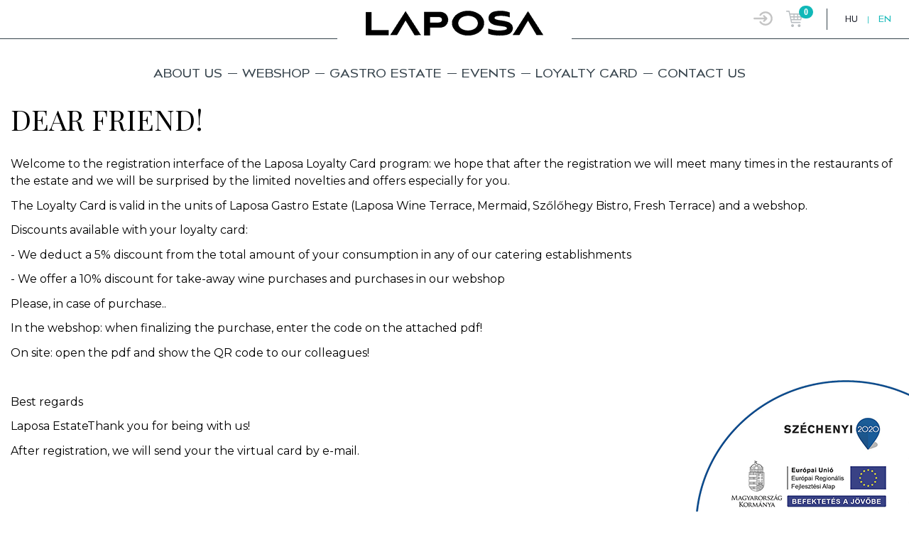

--- FILE ---
content_type: text/html; charset=UTF-8
request_url: https://www.laposa.hu/en/get-your-loyalty-card
body_size: 17466
content:
<!DOCTYPE html>
<html lang="en">
<head>
    <meta property="og:title" content="" />
<meta property="og:description" content="Badacsonyi borászat: kóstoló terasz, kilátás, Balaton, étterem. Fehérborok, Olaszrizling, Kéknyelű, pezsgő: rendelj bort webshopunkból vagy gyere el a birtokra" />
<meta property="og:url" content="https://www.laposa.hu/en/get-your-loyalty-card" />
<meta property="og:site_name" content="Laposa Birtok" />
<meta charset="utf-8" />
<meta name="description" content="Badacsonyi borászat: kóstoló terasz, kilátás, Balaton, étterem. Fehérborok, Olaszrizling, Kéknyelű, pezsgő: rendelj bort webshopunkból vagy gyere el a birtokra" />
<meta name="keywords" content="" />
<meta name="language" content="en" />
<meta name="IE=edge" http-equiv="X-UA-Compatible" />
<meta name="viewport" content="width=device-width, initial-scale=1" />
<meta http-equiv="Content-Style-Type" content="text/css" />
<meta name="Robots" content="all" />
<meta name="apple-mobile-web-app-capable" content="yes" />
<meta name="mobile-web-app-capable" content="yes" />
<meta name="apple-mobile-web-app-status-bar-style" content="black" />
<meta name="generator" content="QARD™ System" />
<meta name="msapplication-TileColor" content="#005a54" />
<meta name="msapplication-TileImage" content="/msite/203/favicon/127/mstile-144x144.png" />
<meta name="msapplication-config" content="/msite/203/favicon/127/browserconfig.xml" />
<meta name="theme-color" content="#005a54" />
<link rel="canonical" href="https://www.laposa.hu/en/get-your-loyalty-card" />
<link as="style" rel="preload" href="/msite/203/css/style_127_fce3bc1201fbf79f5cdc0a2dddbd4ff5.min.css" />
<link rel="stylesheet" type="text/css" href="/msite/203/css/style_127_fce3bc1201fbf79f5cdc0a2dddbd4ff5.min.css" />
<link sizes="57x57" rel="apple-touch-icon" href="/msite/203/favicon/127/apple-touch-icon-57x57.png" />
<link sizes="60x60" rel="apple-touch-icon" href="/msite/203/favicon/127/apple-touch-icon-60x60.png" />
<link sizes="72x72" rel="apple-touch-icon" href="/msite/203/favicon/127/apple-touch-icon-72x72.png" />
<link sizes="76x76" rel="apple-touch-icon" href="/msite/203/favicon/127/apple-touch-icon-76x76.png" />
<link sizes="114x114" rel="apple-touch-icon" href="/msite/203/favicon/127/apple-touch-icon-114x114.png" />
<link sizes="120x120" rel="apple-touch-icon" href="/msite/203/favicon/127/apple-touch-icon-120x120.png" />
<link sizes="144x144" rel="apple-touch-icon" href="/msite/203/favicon/127/apple-touch-icon-144x144.png" />
<link sizes="152x152" rel="apple-touch-icon" href="/msite/203/favicon/127/apple-touch-icon-152x152.png" />
<link sizes="180x180" rel="apple-touch-icon" href="/msite/203/favicon/127/apple-touch-icon-180x180.png" />
<link sizes="192x192" rel="icon" type="image/png" href="/msite/203/favicon/127/android-chrome-192x192.png" />
<link rel="manifest" href="/msite/203/favicon/127/manifest.json" />
<link rel="shortcut icon" href="/msite/203/favicon/127/favicon.ico" />
<script type="text/javascript" src="/js/mlp/jquery-2.1.3.min.js"></script>
<script type="text/javascript">
/*<![CDATA[*/

                function recaptchaResponse(response) {
                    document.getElementsByTagName("BODY")[0].dataset.recaptcha = response;
                    var els=document.getElementsByName("g-recaptcha-response");
                    for (var i=0;i<els.length;i++) {
                        els[i].value = response;
                    }
                }
                function recaptchaExecute() {
                    grecaptcha.execute('6Ldxw9oqAAAAAPqYycKqU0E7tHcJ76CZSnFy7aHs', {action: 'getyourloyaltycard'}).then(function(response){ 
                        recaptchaResponse(response);
                        setTimeout(recaptchaExecute, 60000);
                    });
                }
(function(w,d,s,l,i){w[l]=w[l]||[];w[l].push({'gtm.start':
                    new Date().getTime(),event:'gtm.js'});var f=d.getElementsByTagName(s)[0],
                    j=d.createElement(s),dl=l!='dataLayer'?'&l='+l:'';j.async=true;j.src=
                    '//www.googletagmanager.com/gtm.js?id='+i+dl;f.parentNode.insertBefore(j,f);
                })(window,document,'script','dataLayer','GTM-N7L5VQK');window.dataLayer = window.dataLayer || [];
  function gtag(){dataLayer.push(arguments);}
  gtag('js', new Date());

  gtag('config', 'UA-126030425-2');
gtag('consent', 'default', {'ad_user_data': 'granted',
    'ad_personalization': 'granted',
    'ad_storage': 'granted',
    'analytics_storage': 'granted'});
/*]]>*/
</script>
<title>Get your Loyalty card - Laposa Birtok</title>
    <link rel="preload" href="/theme/laposa/fonts/Mesmerize/mesmerize-se-bk.woff2" as="font" type="font/woff2" crossorigin>
    <link rel="preload" href="/theme/laposa/fonts/fontawesome-webfont.woff2?v=4.7.0" as="font" type="font/woff2" crossorigin>
	<link rel="preconnect" href="https://fonts.googleapis.com">
<link rel="preconnect" href="https://fonts.gstatic.com" crossorigin>
<link href="https://fonts.googleapis.com/css2?family=Caveat&family=Montserrat:wght@400;700&family=Playfair+Display&display=swap" rel="stylesheet">

    <meta content='width=device-width, initial-scale=1, maximum-scale=1, user-scalable=no' name='viewport'>
	<!--[if lt IE 9]>
	<script src="https://oss.maxcdn.com/libs/html5shiv/3.7.0/html5shiv.js"></script>
	<script src="https://oss.maxcdn.com/libs/respond.js/1.3.0/respond.min.js"></script>
	<![endif]-->
	<!-- Facebook Pixel Code -->

<script>
!function(f,b,e,v,n,t,s)
{if(f.fbq)return;n=f.fbq=function(){n.callMethod?
n.callMethod.apply(n,arguments):n.queue.push(arguments)};
if(!f._fbq)f._fbq=n;n.push=n;n.loaded=!0;n.version='2.0';
n.queue=[];t=b.createElement(e);t.async=!0;
t.src=v;s=b.getElementsByTagName(e)[0];
s.parentNode.insertBefore(t,s)}(window, document,'script',
'https://connect.facebook.net/en_US/fbevents.js');
fbq('init', '291038762674344');
fbq('track', 'PageView');
</script>
<noscript><img height="1" width="1" style="display:none"src="https://www.facebook.com/tr?id=291038762674344&ev=PageView&noscript=1"/></noscript>

<!-- End Facebook Pixel Code -->
    <meta name="facebook-domain-verification" content="znk8k8xn5rrtujhldm53a40vhl0an6" />
    
            <script>
               !function (w, d, t) {
                 w.TiktokAnalyticsObject=t;var ttq=w[t]=w[t]||[];ttq.methods=["page","track","identify","instances","debug","on","off","once","ready","alias","group","enableCookie","disableCookie"],ttq.setAndDefer=function(t,e){t[e]=function(){t.push([e].concat(Array.prototype.slice.call(arguments,0)))}};for(var i=0;i<ttq.methods.length;i++)ttq.setAndDefer(ttq,ttq.methods[i]);ttq.instance=function(t){for(var e=ttq._i[t]||[],n=0;n<ttq.methods.length;n++
)ttq.setAndDefer(e,ttq.methods[n]);return e},ttq.load=function(e,n){var i="https://analytics.tiktok.com/i18n/pixel/events.js";ttq._i=ttq._i||{},ttq._i[e]=[],ttq._i[e]._u=i,ttq._t=ttq._t||{},ttq._t[e]=+new Date,ttq._o=ttq._o||{},ttq._o[e]=n||{};n=document.createElement("script");n.type="text/javascript",n.async=!0,n.src=i+"?sdkid="+e+"&lib="+t;e=document.getElementsByTagName("script")[0];e.parentNode.insertBefore(n,e)};
               
                 ttq.load('CCUM3IJC77U26HDI1SM0');
                 ttq.page();
               }(window, document, 'ttq');
        </script>
<!-- Pinterest Tag -->
<script>
!function(e){if(!window.pintrk){window.pintrk = function () {
window.pintrk.queue.push(Array.prototype.slice.call(arguments))};var
n=window.pintrk;n.queue=[],n.version="3.0";var
t=document.createElement("script");t.async=!0,t.src=e;var
r=document.getElementsByTagName("script")[0];
r.parentNode.insertBefore(t,r)}}("https://s.pinimg.com/ct/core.js");
pintrk('load', '2613988801804', {em: '<user_email_address>'});
pintrk('page');
</script>
<noscript>
<img height="1" width="1" style="display:none;" alt=""
src="https://ct.pinterest.com/v3/?event=init&tid=2613988801804&pd[em]=<hashed_email_address>&noscript=1" />
</noscript>
<script type="text/javascript"
src="https://onsite.optimonk.com/script.js?account=193509"
async></script>
<!-- end Pinterest Tag -->
<script type="text/javascript">
// Set webchat configuration
var daktelaGuiConfig = {
          "server":"https://laposa.daktela.com/",
          "accessToken":"4864oq0o4q2n43on9196oo12qps2679r"
};
// Create async script element
var daktelaScriptEl = document.createElement("script");
(function (attrs) { Object.keys(attrs).forEach(function (key) { daktelaScriptEl.setAttribute(key, attrs[key]); }); })
({"src":daktelaGuiConfig.server+"external/web/web.js", "type":"text/javascript", "async":true, "charset":"utf-8"});
daktelaScriptEl.onload = function() { var daktelaWeb = new daktelaGui(); daktelaWeb.init(daktelaGuiConfig); };
document.getElementsByTagName("head")[0].appendChild(daktelaScriptEl);
</script>
</head><body class="main-page"><script src="https://www.google.com/recaptcha/api.js?onload=recaptchaExecute&render=6Ldxw9oqAAAAAPqYycKqU0E7tHcJ76CZSnFy7aHs" async></script>
<noscript><iframe src="//www.googletagmanager.com/ns.html?id=GTM-N7L5VQK" height="0" width="0" style="display:none;visibility:hidden"></iframe></noscript>
<script type="text/javascript" src="https://www.googletagmanager.com/gtag/js?id=UA-126030425-2" async="async"></script>
<script type="text/javascript">
/*<![CDATA[*/
window.dataLayer = window.dataLayer || [];
  function gtag(){dataLayer.push(arguments);}
  gtag('js', new Date());

  gtag('config', 'UA-126030425-2');
gtag('consent', 'default', {'ad_user_data': 'granted',
    'ad_personalization': 'granted',
    'ad_storage': 'granted',
    'analytics_storage': 'granted'});
/*]]>*/
</script>

    <div class="main-container with-header">
    <a id="top"></a>
<div id="fb-root"></div>
<header>
    <div class="head">
     <div class="container">
        <div class="row">
            <div class="col-md-12">
              <div class="mobile-header">
                <div class="mobilemenu"><i class="fa fa-bars"></i>Menu</div>
                <div class="book">
                                    </div>
              </div>
                <a href="/en" class="logo"><span><img src="/theme/laposa/pics/logo.png"></span></a>
                <div class="icons">
                    <div class="login">
                       
                        
                        <a class="loginreg"><svg version="1.1" id="Layer_1" xmlns="http://www.w3.org/2000/svg" xmlns:xlink="http://www.w3.org/1999/xlink" x="0px" y="0px"
	 viewBox="165 323 265.3 197.9" style="enable-background:new 0 0 595.3 841.9;" xml:space="preserve">
<style type="text/css">
	.st0{fill:#C4C4C4;}
</style>
<path class="st0" d="M300.5,449.6c-4.7,4.7-4.7,12.3,0,17c2.3,2.3,5.4,3.5,8.5,3.5c3.1,0,6.1-1.2,8.5-3.5l36-36
	c0.3-0.3,0.5-0.6,0.8-0.9c0.1-0.1,0.1-0.1,0.2-0.2c0.2-0.2,0.4-0.5,0.5-0.7c0-0.1,0.1-0.1,0.1-0.2c0.2-0.3,0.3-0.5,0.5-0.8
	c0,0,0-0.1,0.1-0.1c0.2-0.3,0.3-0.6,0.4-0.9c0,0,0-0.1,0-0.1c0.1-0.3,0.3-0.7,0.4-1c0,0,0-0.1,0-0.1c0.1-0.3,0.2-0.7,0.3-1
	c0-0.1,0-0.2,0-0.3c0-0.3,0.1-0.6,0.1-0.9c0-0.4,0.1-0.8,0.1-1.2c0-0.4,0-0.8-0.1-1.2c0-0.3-0.1-0.6-0.1-0.9c0-0.1,0-0.2,0-0.3
	c-0.1-0.4-0.2-0.7-0.3-1c0,0,0-0.1,0-0.1c-0.1-0.3-0.2-0.7-0.4-1c0,0,0-0.1,0-0.1c-0.1-0.3-0.3-0.6-0.4-0.9c0,0,0-0.1-0.1-0.1
	c-0.1-0.3-0.3-0.5-0.5-0.8c0-0.1-0.1-0.1-0.1-0.2c-0.2-0.3-0.4-0.5-0.5-0.7c-0.1-0.1-0.1-0.1-0.2-0.2c-0.2-0.3-0.5-0.6-0.8-0.9
	l-36-36c-4.7-4.7-12.3-4.7-17,0c-4.7,4.7-4.7,12.3,0,17L316,410H177c-6.6,0-12,5.4-12,12c0,6.6,5.4,12,12,12h139L300.5,449.6z
	 M300.5,449.6"/>
<path class="st0" d="M330.8,323.9c-32.8,0-63.2,16.2-81.5,43.5c-3.7,5.5-2.2,13,3.3,16.7c5.5,3.7,13,2.2,16.7-3.3
	c13.8-20.6,36.9-32.9,61.6-32.9c40.9,0,74.2,33.3,74.2,74.2c0,40.9-33.3,74.2-74.2,74.2c-24.7,0-47.7-12.2-61.5-32.7
	c-3.7-5.5-11.2-6.9-16.7-3.2c-5.5,3.7-6.9,11.2-3.2,16.7c18.3,27.1,48.7,43.3,81.4,43.3c54.1,0,98.2-44,98.2-98.2
	S385,323.9,330.8,323.9L330.8,323.9z M330.8,323.9"/>
</svg></a>
</div>
<div class="header-item header-cart js-cart header-cart-empty" id="cart-widget" data-cart-widget-url="/cart/widget/23238">
    <a href="https://www.laposa.hu/en/cart">
      <div class="header-cart-icon" id="_cart-toggle-link">
        <div class="badge badge-info">
         0   
        </div>
     </div>
    </a>
    <div class="cart-mini" id="cart-mini">
                    <p>There are no products in cart</p>
            </div>
</div></div>
                <div class="language-switch">
                    
                    	    <a href="https://www.laposa.hu/hu/huseg-kartya-igenyles-1">HU</a> | <span>EN</span>
                    </div>
            </div>
        </div>
     </div>
    </div>
     <div class="container">
       <div class="row">
        <div class="col-md-12">
         <div class="nav-content">
           <nav class="navbar navbar-default navbar-left no-cart">
            <div class="navbar-collapse acollapse">
                <ul class="nav navbar-nav no-cart">
 <li class="menu-item dropdown" role="presentation">
    <a href="https://www.laposa.hu/en/about-us" class="ddmenu _dropdown-toggle" data-toggle="_dropdown" role="button">About us</a>
    <ul>
<li class="menu-item " role="presentationa">
            <a data-catid="0" href="https://www.laposa.hu/hu/csapatunk">Csapatunk</a>
    </li></ul></li><li class="menu-item" role="presentation">
    <a href="https://www.laposa.hu/en/webshop-1" class="ddmenu _dropdown-toggle" data-toggle="_dropdown" role="button">Webshop</a>
    </li><li class="menu-item dropdown" role="presentation">
    <a href="https://www.laposa.hu/en/gastro-estate" class="ddmenu _dropdown-toggle" data-toggle="_dropdown" role="button">Gastro estate</a>
    <ul>
<li class="menu-item " role="presentationa">
            <a data-catid="0" href="https://www.hableanybadacsony.hu/en" target="_blank">Hableány</a>
    </li><li class="menu-item " role="presentationa">
            <a data-catid="0" href="https://www.frissterasz.hu/en" target="_blank">Frissterasz</a>
    </li><li class="menu-item " role="presentationa">
            <a data-catid="0" href="https://www.laposaborterasz.hu/en" target="_blank">Borterasz</a>
    </li></ul></li><li class="menu-item dropdown" role="presentation">
    <a href="https://www.laposa.hu/en/events" class="ddmenu _dropdown-toggle" data-toggle="_dropdown" role="button">Events</a>
    <ul>
<li class="menu-item " role="presentationa">
            <a data-catid="0" href="https://www.laposa.hu/hu/ii-balatoni-pezsges-1">Bubbly Balaton </a>
    </li><li class="menu-item " role="presentationa">
            <a data-catid="0" href="https://www.laposa.hu/en/iv-new-wine-festival">IV. New Wine Festival of Badacsony</a>
    </li></ul></li><li class="menu-item" role="presentation">
    <a href="https://www.laposa.hu/en/get-your-loyalty-card" class="ddmenu _dropdown-toggle" data-toggle="_dropdown" role="button">Loyalty Card</a>
    </li><li class="menu-item" role="presentation">
    <a href="https://www.laposa.hu/en/contact-us-1" class="ddmenu _dropdown-toggle" data-toggle="_dropdown" role="button">Contact us</a>
    </li></ul>            </div><!--/.nav-collapse -->
            </nav>
           
          <div class="language-switch">
              <a href="https://www.laposa.hu/hu/huseg-kartya-igenyles-1">HU</a> | <span>EN</span></div>
          </div>
        </div>
       </div>
</div></header>    <div class="container">


<div class="row"><div id="block_23239" class="page-block col-xs-12 col-md-12"
                 data-friendly-id="dear-friend"
                 data-id="23239"
                 data-title="Dear Friend!"
                 data-datasource-id=""
                 data-type="text"
                 data-sync="false"
                 data-dynamic-type=""><div class="content-col"><article><h1>  	Dear Friend!</h1><p>  	Welcome to the registration interface of the Laposa Loyalty Card program: we hope that after the registration we will meet many times in the restaurants of the estate and we will be surprised by the limited novelties and offers especially for you.</p><p>  	The Loyalty Card is valid in the units of Laposa Gastro Estate (Laposa Wine Terrace, Mermaid, Sz&#337;l&#337;hegy Bistro, Fresh Terrace) and a webshop.</p><p>Discounts available with your loyalty card:</p><p>- We deduct a 5% discount from the total amount of your consumption in any of our catering establishments</p><p>- We offer a 10% discount for take-away wine purchases and purchases in our webshop</p><p>Please, in case of purchase..</p><p>In the webshop: when finalizing the purchase, enter the code on the attached pdf!</p><p>On site: open the pdf and show the QR code to our colleagues!</p><p><br></p><p>Best regards</p><p>Laposa EstateThank you for being with us!<br></p><p>After registration, we will send your the virtual card by e-mail.</p></article></div></div><div id="block_23240" class="page-block col-xs-12 col-md-12"
                 data-friendly-id="szemelyes-adatok"
                 data-id="23240"
                 data-title="Személyes adatok"
                 data-datasource-id="1030"
                 data-type="ds_register"
                 data-sync="true"
                 data-dynamic-type="text"><div class="content-col"><div class="dynamic-content"></div>

<script type="text/javascript">
	</script>
</div></div></div></div>
    </div>
    <section id="contact" class="footer">
    <div class="container">
        <div class="row row-eq-height">
            <div class="column col-md-4 col-sm-4 first">
                <div class="footer-title">Contacts</div>
                <div class="contact">
                    <div class="icon"><img class="img-responsive" src="/theme/laposa/pics/ikon_asztalfoglalas.png"></div>
                    <div class="content">
                        <p><strong>CONTACT</strong><br><a href="mailto:iroda@laposa.hu">iroda@laposa.hu</a><br><a href="mailto:webshop@laposa.hu">webshop@laposa.hu</a><br><br><br><br>  </p>                    </div>
                </div>
                
            </div>
            <div class="column col-md-4 col-sm-4 second aligncenter">
                <div class="footer-title">Follow us!</div>
                <div class="social">
                    <a class="facebook" href="https://www.facebook.com/LaposaBirtok" target="_blank">Facebook</a>
                    <a class="instagram" href="https://www.instagram.com/laposabirtok/" target="_blank">Instagram</a>
                    <a class="tripadvisor" href="https://www.tripadvisor.co.hu/Attraction_Review-g661273-d6403618-Reviews-Laposa_Borbirtok-Badacsonytomaj_Veszprem_County_Central_Transdanubia.html" target="_blank">TripAdvisor</a>
                    <a class="tiktok" href="https://www.tiktok.com/@laposa_badacsony?tab=Followers&lang=hu-HU&type=webapp&follower_date=7_0" target="_blank">Tiktok</a>
                    <a class="pinterest" href="https://hu.pinterest.com/laposawinery/" target="_blank">Pinterest</a>
                </div>
            </div>
            <div class="column col-md-4 col-sm-4 last">
                <div class="footer-title">Laposa newsletter</div>
                <form id="newsletter-form" class="newsletter-form">
                    <input type="hidden" value="" name="g-recaptcha-response" id="g-recaptcha-response" />                   <input type="hidden" name="QVALIDATION" value="8a2fc16b29cd6402f34accfba4df28b3f477156f">
                   <input type="hidden" name="tag" value="14866">
                   <div class="content">
                    <div class="message"></div>
                    <input type="text" name="DataStore[name]" placeholder="Name">
                    <input type="text" name="DataStore[email]" placeholder="Email">
                    <div class="form-group privacy checkbox">
                      <input id="inp_privacy" class="checkbox" type="checkbox" name="acceptPrivacy" value="1"> <label class="cb" for="inp_privacy">By providing your data you consent to laposa.hu sending news and offers and accepting the <a href="https://www.laposa.hu/en/terms-and-policy" target="_blank">Privacy Policy</a>.</label>
                    </div>
                    <a class="button">Subscribe <i class="fa fa-angle-right"></i></a>
                </div>
              </form>
            </div>
        </div>
    </div>

</section>

    <section id="partners" class="partners">
      <div class="container">
        <div class="row row-eq-height">
          <div class="column col-md-4 col-sm-4 first aligncenter">
              <div class="footer-title"></div>
              <div class="partner-items">
                  <ul class="icons"><li><a href="https://www.innovint.us" target="_blank"><img src="/media/thumbs/in/no/vi/innovint-e43b1765-3483168.jpg" alt="InnoVint"></a></li></ul>
                  <ul class="text"></ul>
              </div>
              <div class="footer-title">Támogatott partnereink</div>
              <div class="partner-items">
                  <ul class="icons"><li><a href="https://www.facebook.com/solczcycling" target="_blank"><img src="/media/thumbs/ba/da/cs/badacsony-cycling-running-team-ee827122-3294657.jpg" alt="Badacsony Cycling & Running team"></a></li><li><a href="https://voroskereszt.hu" target="_blank"><img src="/media/thumbs/ma/gy/ar/magyar-voroskereszt-e788ba60-3483169.png" alt="Magyar Vöröskereszt"></a></li></ul>
                  <ul class="text"><li><a href="" target="_blank">Badacsonytomaji SE</a></li><li><a href="" target="_blank">Badacsonytomaji Fiatalok Fóruma</a></li><li><a href="https://lampas92.hu" target="_blank">Lámpás '92 Közhasznú Alapítvány</a></li><li><a href="https://www.tapolcavivoklub.hu/?fbclid=IwAR30ljIbSSuvJgFyFLf6UJdVSEY4pZ9ebk7xuW2wWO7F2nNL0ItCt3UBZuE" target="_blank">Tapolcai Vívóklub</a></li></ul>
              </div>
          </div>
          <div class="column col-md-4 col-sm-4 first aligncenter">
              <div class="footer-title">Kereskedelmi partnereink</div>
              <div class="partner-items">
                  <ul class="icons"><li><a href="https://www.bortarsasag.hu/hu?gclid=CjwKCAjw8-OhBhB5EiwADyoY1a-zKIBhf8ys1jiT59VFJG2yCiB94FDmQCAWxmjjLZX9K2W9hqDgIBoCYRsQAvD_BwE" target="_blank"><img src="/media/thumbs/bo/rt/ar/bortarsasag-344fcdfa-3483747.png" alt="Bortársaság"></a></li><li><a href="https://www.aldi.hu/hu/homepage.html?gclid=CjwKCAjw8-OhBhB5EiwADyoY1X2DJPT83hjQKyZJ9IbB52TH8ZgHdgY9LuM9lsdUhs4nHPk4ukHJgRoC-F8QAvD_BwE" target="_blank"><img src="/media/thumbs/al/di/1e/aldi_1edec99383a699f70b5c4e5bd6703844-b922c200-3639614.png" alt="Aldi"></a></li><li><a href="https://www.spar.hu" target="_blank"><img src="/media/thumbs/sp/ar/ma/spar-magyarorszag-bc10ba66-3483170.png" alt="Spar Magyarország"></a></li></ul>
                  <ul class="text">
                      <li class="half">
                  <a href="https://tesco.hu" target="_blank">Tesco</a><a href="https://www.metro.hu" target="_blank">METRO</a><a href="https://www.penny.hu" target="_blank">Penny Magyarország</a><a href="https://www.auchan.hu" target="_blank">Auchan Magyarország</a><a href="https://borvar.hu" target="_blank">BorVár Borkereskedelmi Kft.</a><a href="" target="_blank">Ernőker Kft.</a><a href="" target="_blank">Corvinum</a></li><li class="half"><a href="https://www.kifli.hu/koszontunk-a-kiflinel" target="_blank">Kifli</a><a href="" target="_blank">Sandras Kft.</a><a href="https://boresmas.hu" target="_blank">Bor és Más</a><a href="https://www.vimpexdrink.hu" target="_blank">Vimpex Drink</a><a href="https://www.bor-pont.hu" target="_blank">BorPont</a><a href="https://pampetrics.hu" target="_blank">Pampetrics Borkereskedés</a><a href="https://www.pannonborbolt.hu" target="_blank">Pannon Borbolt Kft.</a><a href="https://borbolt.hu/kapcsolat?fbclid=IwAR0eSuygEaXMbvFI_322-4uWLKmm3xq8dH7x_cYZxlybg0kbDutcsQujoxo" target="_blank">Chip-Art Bt.</a></li>
                  </ul>
              </div>
          </div>
          <div class="column col-md-4 col-sm-4 first aligncenter">
              <div class="footer-title">Együttműködő partnereink</div>
              <div class="partner-items">
                  <ul class="icons"><li><a href="https://balatonikor.hu/?fbclid=IwAR1Ti2BWXBBia-pxLX2TxWo1yQF4o-JzCt_DFUIQGl7UB4nwiLrbhaLtB08" target="_blank"><img src="/media/thumbs/ba/la/to/balatoni-kor-6856db43-3294658.png" alt="Balatoni Kör"></a></li><li><a href="https://www.tanuhegyektrail.hu/hu/" target="_blank"><img src="/media/thumbs/ta/nu/he/tanuhegyek-trail-dc3fcfd8-3483746.jpg" alt="Tanúhegyek Trail"></a></li><li><a href="https://futniszep.hu/badacsony-maraton/" target="_blank"><img src="/media/thumbs/ba/da/cs/badacsony-maraton-83940cd6-3294659.png" alt="Badacsony Maraton"></a></li><li><a href="https://www.facebook.com/gasztrohegybadacsony" target="_blank"><img src="/media/thumbs/ga/sz/tr/gasztrohegy-badacsony-b24e5bef-3294660.jpg" alt="Gasztrohegy Badacsony"></a></li><li><a href="https://veszprembalaton2023.hu" target="_blank"><img src="/media/thumbs/ve/sz/pr/veszprem-balaton-2023-europa-kulturalis-fovarosa-972fd097-3504990.png" alt="Veszprém-Balaton 2023 Európa Kultúrális Fővárosa"></a></li></ul>
                  <ul class="text"><li><a href="https://bahart.hu/hu" target="_blank">Balatoni Hajózási Zrt.</a></li><li><a href="https://pannonga.org" target="_blank">Pannon Gasztronómiai Akadémia</a></li><li><a href="https://www.badacsony.com/tourinform-iroda/tourinform-badacsony-2/" target="_blank">Tourinform Badacsony</a></li><li><a href="https://nyerssef.hu" target="_blank">Nyers Séf</a></li><li><a href="https://vincells.com/en/" target="_blank">Vincells</a></li></ul>
              </div>
          </div>
        </div>
      </div>     
    </section>

<section class="half-cols map">
    <div class="container-fluid">
        <div class="row row-eq-height">
            <div id="map-1" class="column col-sm-12 col-md-8 left"></div>
            <div class="column col-sm-12 col-md-4 right">
             <div class="_inner"> 
                <div class="text">
                  <p><strong><a href="https://www.laposaborterasz.hu" target="_blank">LAPOSA BORTERASZ</a></strong><br>8261 Badacsony, Bogyay Lajos u. 1.<br>GPS koordináták: É 46.79241° x K 17.49313°<br><a class="button" href="https://www.google.com/maps?daddr=46.792613,17.491042&ll" target="_blank">Route planning</a><br>  </p><p><strong><a href="https://www.hableanybadacsony.hu" target="_blank">BORÁSZAT / HABLEÁNY ÉTTEREM</a></strong><br>8261 Badacsony, Park u. 26.  <br><a class="button" href="https://www.google.com/maps/dir//Badacsonytomaj,+Park+u.+26,+8261/@46.7898094,17.5040736,17z/data=!4m8!4m7!1m0!1m5!1m1!1s0x476900a0e25c8d25:0x2af69518c43dc683!2m2!1d17.5062676!2d46.7898094" target="_blank">Route planning</a><br>  </p><p><br>  </p>                </div>
             </div>  
           </div>
     </div>
    </div>
</section>
<section class="footer-bottom">
    <div class="container">
        <div class="row">
            <div class="col-sm-12">
             <div class="footer-container">    
                <div class="footer-logo"><img src="/theme/laposa/pics/logo.png"></div>
                <div class="fmenu">
                    <ul>
<li>
  <a href="https://www.laposa.hu/en/terms-and-policy">Terms and policy</a>
</li><li>
  <a href="https://www.laposa.hu/en/impressum">Impressum</a>
</li><li>
  <a href="https://www.laposa.hu/en/kozzetetelek">Közzétételek</a>
</li><li>
  <a href="https://www.laposa.hu/en/shipping">Shipping</a>
</li><li><a class="cookie-consent-settings" href="#">Managing Cookies </a></li>
</ul>                </div>
                <div class="sitelink"><a class="button" href="http://www.laposa.hu">www.laposa.hu <i class="fa fa-angle-right"></i></a></div>
             </div>    
            </div>
        </div>
        <div class="row">
            <div class="col-sm-12">
                <div class="copyright">© 2025 Laposa<br>
                    All rights reserved                </div>
                
        <div class="poweredby">
        Powered by <a href="https://qard.eu" target="_blank" title="QARD™ - intelligent card solutions"><img src="/images/qard_gray.svg" alt="QARD™ - Intelligent card solutions solutions"></a>
        a product of <a href="https://www.qilaq.hu" target="_blank" title="Qilaq Solutions"><img class="q" src="/images/qilaq_dark_bg_bold.svg" alt="Qilaq solutions"></a>
        </div>
                    </div> 
        </div>
        <div class="row simple">
            <div class="col-md-12"><a href="http://simplepartner.hu/PaymentService/Payment_information.pdf" target="_blank"><img title="SimplePay - Online bankkártyás fizetés" alt="SimplePay vásárlói tájékoztató" class="img-responsive" src="/theme/laposa/pics/SimplePayLogos.jpg"></a></div>
        </div>
        <div class="row veb2023">
            <div class="col-md-12"><a href="https://veszprembalaton2023.hu" target="_blank"><img title="" alt="VEB2023" class="img-responsive" src="/theme/laposa/pics/veb2023logo.png"></a></div>
        </div>
    </div>
</section>
<div class="szechenyi"><a href="https://www.laposa.hu/en/kozzetetelek"><img src="/theme/laposa/pics/infoblokk2.png"></a></div>
<script>
function csetCookie( name, value, expires, path, domain, secure ) {

        var today = new Date();
        today.setTime( today.getTime() );
        if ( expires ) {
            expires = expires * 1000 * 60 * 60 * 24;
        }
    
        var expires_date = new Date( today.getTime() + (expires) );
        document.cookie = name+'='+escape( value ) +
    
            ( ( expires ) ? ';expires='+expires_date.toGMTString() : '' ) + //expires.toGMTString()
    
            ( ( path ) ? ';path=' + path : '' ) +
    
            ( ( domain ) ? ';domain=' + domain : '' ) +
    
            ( ( secure ) ? ';secure' : '' );

    }
    function delete_cookie(name) {
        document.cookie = name + '=;expires=Thu, 01 Jan 1970 00:00:01 GMT;';
    }
    function get_cookie2(name) {
        return document.cookie;
    }
    function get_cookie(cname) {
      var name = cname + "=";
      var decodedCookie = decodeURIComponent(document.cookie);
      var ca = decodedCookie.split(';');
      for(var i = 0; i <ca.length; i++) {
        var c = ca[i];
        while (c.charAt(0) == ' ') {
          c = c.substring(1);
        }
        if (c.indexOf(name) == 0) {
          return c.substring(name.length, c.length);
        }
      }
      return "";
    }
    
    function initPopupMessage(data) {
            if($('#acceptlayer').length>0) {
              $('#acceptlayer').html(data);
              $('#acceptlayer').fadeIn();
          } else {
           $('body').append('<div id="acceptlayer" class="alertlayer" style="display:none">'+
            data+
            '</div>');  
            $('#acceptlayer').fadeIn();
          }
          $('#acceptlayer .button').click(function(){
              $('#acceptlayer').fadeOut();
          });
    }
        
    function initCalendar(id,params) {
            params.QVALIDATION='8a2fc16b29cd6402f34accfba4df28b3f477156f';
            params.categ = $('#'+id).data('categ');
            $.ajax({
                    url: '/action/do/729',
                    data: params,
                    type: 'post',
                    //dataType: 'json',
                    beforeSend: function(){
                        //$form.find('.button').prop('disabled', true);
                    },
                    complete: function(){
                        //$form.find('.button').prop('disabled', false);
                    },
                    success: function(data) {
                      $('#'+id).html(data);  
                      
                        $('.calendar-block .previous_month,.calendar-block .next_month').click(function(e){
                          e.preventDefault();
                          params.year = $(this).data('year');
                          params.month = $(this).data('month');
                          initCalendar($(this).closest('.calendar-block').attr('id'),params);  
                        });
                       
                    },
                    error: function(e) {
                        //$form.find('.message').html(e.message);
                        //window.location.reload();
                    }
                });  
        }
        
    function addProductsToCart(id){
        $('#acceptlayer').fadeOut();
            csetCookie('age18check', '1', 365, '/', '', '');
            actionurl = $('#'+id).data('cart-add-url');
            
            $.ajax({
                type: 'post',
                dataType: 'json',
                data: {Product:{id:id,quantity:1}},
                url: actionurl,
                success: function (data) {
                    if (data.result) {
                        //updateCartWidget();
                        updateCartWidget2();
                        if (mlpCallbackAddToCart !== undefined) mlpCallbackAddToCart([id, 1]);
                        if (typeof dataLayer !== 'undefined' && data.datalayer !== undefined) dataLayer.push(data.datalayer);
                    }
                    showNotify2('', data.result ? 'success' : 'danger', data.data,data.result?true:false);
                }
            });
    }
    
    function showNotify2(element, result, message,skiphidenotify) {
        BootstrapDialog.show({
            size: BootstrapDialog.SIZE_NORMAL,
            message: message,
            type: 'type-'+result,
            onshown: function(dialogRef) {
                if(!skiphidenotify){
                    setTimeout(function(){
                        dialogRef.close();
                    }, 3000);
                }
            }
        });
    }
    
    function updateCartWidget2(){
        $.ajax({
                type: 'get',
                //dataType: 'json',
                url: '/action/do/938',
                success: function (data) {
                    $('#cart-widget').replaceWith(data);
                }
            });
    }
    
        
    $(document).ready(function(){
        feat = $('body').find('.product-list-item.featured');
        feat.each(function(){
           var ratio = $(this).find('a').data('ratio');
           $(this).find('.images img').height($(this).find('a').width());
           $(this).find('.images img').width($(this).find('a').width()*ratio);
        });
        $(window).resize(function(){
           feat = $('body').find('.product-list-item.featured');
        feat.each(function(){
           var ratio = $(this).find('a').data('ratio');
           $(this).find('.images img').height($(this).find('a').width());
           $(this).find('.images img').width($(this).find('a').width()*ratio);
        });
        });
        
   
        $('.product-list-item').matchHeight();
        $('.calendar-block .previous_month,.calendar-block .next_month').click(function(e){
          e.preventDefault();
          params = {};
          params.year = $(this).data('year');
          params.month = $(this).data('month');
          initCalendar($(this).closest('.calendar-block').attr('id'),params); 
          //initCalendar($(this).closest('.calendar-block').attr('id'),'year='+$(this).data('year')+'&month='+$(this).data('month'));  
        });
        $.gmap3(false);
                    	var $contact = $("#map-1");
        	var map = $contact.gmap3({
        		"center":[46.792613,17.491042],
        		"zoom":14,
        		"scaleControl":false,
        		"zoomControl":true,
        		"panControl":false,
        		"mapTypeControl":false,
        		"streetViewControl":false,
        		"overviewMapControl":false,
        		"scrollwheel":true,
        		//"mapTypeId":"custom_style"
        	});
        	var mouse = {
                x: 0,
                y: 0
            };
            
            document.addEventListener('mousemove', function (e) {
                mouse.x = e.clientX || e.pageX;
                mouse.y = e.clientY || e.pageY;
                $("#tt").css("left", mouse.x + "px").css("top", (mouse.y - 10) + "px");
            }, false);
        	map.marker({
        		"position":[46.792613,17.491042],
        		//"icon":"/theme/balatonfoldvar/pics/map-marker.png",
        		"anchorPoint":[28,61],
        		"title":"Click here for directions"
        	}).on('click', function(){
        	    navigateTo(46.792613,17.491042);
        	}).on('mouseover', function(e){
        	    if ($('#tt').length==0) {
        	        $('body').append('<div id="tt" title="Click here for directions" style="position: absolute;"></div>');
        	    }
        	    $("#tt").css("left", mouse.x + "px").css("top", (mouse.y - 10) + "px").attr("title", this.title).tooltip('show');
        	}).on('mouseout', function(e){
        	    $("#tt").tooltip('hide');
        	});
        	map.marker({
        		"position":[46.789923,17.506248],
        		//"icon":"/theme/balatonfoldvar/pics/map-marker.png",
        		"anchorPoint":[28,61],
        		"title":"Click here for directions"
        	}).on('click', function(){
        	    navigateTo(46.789923,17.506248);
        	}).on('mouseover', function(e){
        	    if ($('#tt').length==0) {
        	        $('body').append('<div id="tt" title="Click here for directions" style="position: absolute;"></div>');
        	    }
        	    $("#tt").css("left", mouse.x + "px").css("top", (mouse.y - 10) + "px").attr("title", this.title).tooltip('show');
        	}).on('mouseout', function(e){
        	    $("#tt").tooltip('hide');
        	});
        	
        	map.styledmaptype("custom_style", [
        		{
        			"elementType": "geometry",
        			"stylers": [
        				{
        					"color": "#f5f5f5"
        				}
        			]
        		},
        		{
        			"elementType": "labels.icon",
        			"stylers": [
        				{
        					"visibility": "off"
        				}
        			]
        		},
        		{
        			"elementType": "labels.text.fill",
        			"stylers": [
        				{
        					"color": "#616161"
        				}
        			]
        		},
        		{
        			"elementType": "labels.text.stroke",
        			"stylers": [
        				{
        					"color": "#f5f5f5"
        				}
        			]
        		},
        		{
        			"featureType": "administrative.land_parcel",
        			"elementType": "labels.text.fill",
        			"stylers": [
        				{
        					"color": "#bdbdbd"
        				}
        			]
        		},
        		{
        			"featureType": "poi",
        			"elementType": "geometry",
        			"stylers": [
        				{
        					"color": "#eeeeee"
        				}
        			]
        		},
        		{
        			"featureType": "poi",
        			"elementType": "labels.text.fill",
        			"stylers": [
        				{
        					"color": "#757575"
        				}
        			]
        		},
        		{
        			"featureType": "poi.park",
        			"elementType": "geometry",
        			"stylers": [
        				{
        					"color": "#e5e5e5"
        				}
        			]
        		},
        		{
        			"featureType": "poi.park",
        			"elementType": "labels.text.fill",
        			"stylers": [
        				{
        					"color": "#9e9e9e"
        				}
        			]
        		},
        		{
        			"featureType": "road",
        			"elementType": "geometry",
        			"stylers": [
        				{
        					"color": "#ffffff"
        				}
        			]
        		},
        		{
        			"featureType": "road.arterial",
        			"elementType": "labels.text.fill",
        			"stylers": [
        				{
        					"color": "#757575"
        				}
        			]
        		},
        		{
        			"featureType": "road.highway",
        			"elementType": "geometry",
        			"stylers": [
        				{
        					"color": "#dadada"
        				}
        			]
        		},
        		{
        			"featureType": "road.highway",
        			"elementType": "labels.text.fill",
        			"stylers": [
        				{
        					"color": "#616161"
        				}
        			]
        		},
        		{
        			"featureType": "road.local",
        			"elementType": "labels.text.fill",
        			"stylers": [
        				{
        					"color": "#9e9e9e"
        				}
        			]
        		},
        		{
        			"featureType": "transit.line",
        			"elementType": "geometry",
        			"stylers": [
        				{
        					"color": "#e5e5e5"
        				}
        			]
        		},
        		{
        			"featureType": "transit.station",
        			"elementType": "geometry",
        			"stylers": [
        				{
        					"color": "#eeeeee"
        				}
        			]
        		},
        		{
        			"featureType": "water",
        			"elementType": "geometry",
        			"stylers": [
        				{
        					"color": "#c9c9c9"
        				}
        			]
        		},
        		{
        			"featureType": "water",
        			"elementType": "labels.text.fill",
        			"stylers": [
        				{
        					"color": "#9e9e9e"
        				}
        			]
        		}
        	], {name: "Custom map"});
        	
        	        

        function setHeightByRatio() {
            var ratio;
            if ($('.setratio').length)
            {
                $('body .setratio').each(function () {
                    var hcorrection = $(this).data('heightcorrection') ? $(this).data('heightcorrection') : 0;
                    var wcorrection = $(this).data('widthcorrection') ? $(this).data('widthcorrection') : 0;
                    ratio = 0;
                    if($(window).width()>=768 && $(this).data('ratio')) ratio = $(this).data('ratio');
                    else if($(window).width()<768 && $(this).data('mobile-ratio')) ratio = $(this).data('mobile-ratio');

                    if(ratio!=0) {
                        var h = (($(this).width()+wcorrection)*ratio)+hcorrection;
                        $(this).css({'height': h});
                    }
                    else if($(window).width()>=768) {
                        $(this).css({'height': '100%'});
                    }

                });
            }

            if ($('.setimgbg').length)
            {
                $('body .setimgbg').each(function () {
                    $(this).css({'background-image': 'url('+$(this).find('img').attr('src')+')'});
                });
            }
        }

        $(window).on("load", function() {
            setHeightByRatio();
        });
        $(window).on("resize", function() {
            setHeightByRatio();
        });
        
        $('.product-list-item .quick-add-product-to-cart2').on('click',function(e){
            e.preventDefault();
            
            var id = $(this).data('product-id');
            a = get_cookie('age18check');
            if(a!='1') {
                text = '<div id="acceptlayer" class="alertlayer">'+
            '<div class="info-box">'+
            '<div class="title">Are you over 18?</div>'+
            '<p>This site is only for people over 18,<br>so please verify your age!</p>'+
            '<div class="buttons"><a class="button accept">Yes, I am 18 years old</a><a class="button not-accept">I am not over 18 years old</a></div>'+
            '</div>'+
            '</div>';
            if($('#acceptlayer').length>0) {
                              $('#acceptlayer').html(text);
                              $('#acceptlayer').fadeIn();
                          } else {
                           $('body').append(text);  
                            $('#acceptlayer').fadeIn();
                          }
        }
        else addProductsToCart(id);
        
        $('#acceptlayer .buttons .accept').on('click',function(e){
            e.preventDefault();
            addProductsToCart(id);
        });
        
        $('#acceptlayer .buttons .not-accept').on('click',function(e){
            $('#acceptlayer').fadeOut();
        });
    });
        
        $('.shop-category-intro .filter #sproduct').on('keypress',function(event){
        
             if ( event.which == 13 ) {
                 console.log('search clicked');
                categorypage = 'https://www.laposa.hu/en/category';
                shoppage = 'https://www.laposa.hu/en/webshop-1';
                searchurl = ($('#scategory').val()?categorypage:shoppage)+($('#scategory').val()?'/'+$('#scategory').val():'')+($('#sproduct').val()?'?search='+$('#sproduct').val():'');
        
                location.href=searchurl;
             }
        });
        
        $('.shop-category-intro .filter #scategory').on('change',function(event){
                console.log('search clicked');
                categorypage = 'https://www.laposa.hu/en/category';
                shoppage = 'https://www.laposa.hu/en/webshop-1';
                searchurl = ($('#scategory').val()?categorypage:shoppage)+($('#scategory').val() && $('#scategory').val()!='all'?'/'+$('#scategory').val():'')+($('#sproduct').val()?'?search='+$('#sproduct').val():'');
        
                location.href=searchurl;
        });

        $('.restaurant-menu .filter-item').on('click',function(){
           var id = $(this).data('id');
           $(this).closest('section').find('.restaurant-menu ul').hide();
           $(this).closest('section').find('.restaurant-menu .filter-item').removeClass('active');
           $(this).closest('section').find('.restaurant-menu #'+id).show();
           $(this).addClass('active');
        });
        
        $('#mobilefilter').on('change',function(){
           var id = $(this).val();
           $(this).closest('section').find('.restaurant-menu ul').hide();
           $(this).closest('section').find('.restaurant-menu .filter-item').removeClass('active');
           $(this).closest('section').find('.restaurant-menu #'+id).show();
           $(this).addClass('active');
        }); 

function scrollTo(hash) {
		var target = hash,
			$target = $(target),
			topOffset = $('header').outerHeight();

		if ($target.offset()) {
			$('html, body').stop().animate({
				'scrollTop': Math.max(0, $target.offset().top - topOffset)
			}, 600, 'swing');
		}
	}
        $('.mobilemenu').on('click',function(){
            if($('.nav-content').is(':hidden')) {
                $('.nav-content').show();
                scrollTo('body');
            }
            else $('.nav-content').hide();
        });
        
        /*$('.navbar li a,.book a').on('click',function(e){
            e.preventDefault();
            link = $(this).attr('href').split('#');
            distance = $(window).width()<768?-150:0;
            if($('body').find('#'+link[1]).length>0) {
                $('.nav-content').hide();
                $('html, body').animate({
                    scrollTop: ($('#'+link[1]).offset().top+distance)
                },500);
            } else {
                location.href=$(this).attr('href');
            }
        });*/
        
        function initLogin(doPost) {
            doPost = doPost === undefined ? true : doPost;
            $form = $('#acceptlayer form');
            params = {QVALIDATION:'8a2fc16b29cd6402f34accfba4df28b3f477156f', task: $('#acceptlayer #task').val()};
            console.log(params);
            $.ajax({
                    url: '/action/do/708',
                    data: doPost && $form.length>0 ? $form.serialize() : params,
                    type: 'post',
                    //dataType: 'json',
                    beforeSend: function(){
                        $form.find('.button').prop('disabled', true);
                    },
                    complete: function(){
                        $form.find('.button').prop('disabled', false);
                    },
                    success: function(data) {
                      if($('#acceptlayer').length>0) {
                          $('#acceptlayer').html(data);
                          $('#acceptlayer').fadeIn();
                      } else {
                       $('body').append('<div id="acceptlayer" class="alertlayer" style="display:none">'+
                        data+
                        '</div>');  
                        $('#acceptlayer').fadeIn();
                      }
                      $('#acceptlayer .login').click(function(){
                          initLogin();
                      });
                      $('#acceptlayer .show-lost-password').click(function(){
                          $('#acceptlayer #task').val('lostpw');
                          initLogin(false);
                      });
                      $('#acceptlayer .cancel-lost-password').click(function(){
                          $('#acceptlayer #task').val('login');
                          initLogin(false);
                      });
                      $('#acceptlayer .close').click(function(){
                          $('#acceptlayer').fadeOut();
                      });
                        
                    },
                    error: function(e) {
                        $form.find('.message').html(e.message);
                        //window.location.reload();
                    }
                });
        }
                
        $('.loginreg, .show-login').on('click',function() {
            $('#acceptlayer #task').val('login');
            initLogin(false);
        });
        
        
        
        
        $('#reservationForm a.button').on('click',function(e){e.preventDefault();$('#reservationForm').submit();});
        $('#reservationForm').on('submit', function(e){
            e.preventDefault();
            var errors = [];
            var $form = $(this);
            //if ($(this).find('input[name="DataStore[name_given]"]').val().length<1) errors.push('Add meg a neved!');
            if ($(this).find('#res_name').val().length<=3) errors.push('Name');
            if ($(this).find('#res_phone1').val().length==0 || $(this).find('#res_phone2').val().length==0 || $(this).find('#res_phone3').val().length==0) errors.push('Phone number');
            if ($(this).find('#res_people').val().length==0) errors.push('Number of persons');
            if ($(this).find('#res_year').val().length==0 || $(this).find('#res_month').val().length==0 || !$(this).find('#res_day').length || $(this).find('#res_day').val().length==0) errors.push('Date');
            if (!$(this).find('#res_from').length || !$(this).find('#res_till').length || ($(this).find('#res_from') && $(this).find('#res_from').val().length==0) || ($(this).find('#res_till') && $(this).find('#res_till').val().length==0)) errors.push('Time');
            
            if (errors.length==0) {
                $form.find('.message').html('');
                $.ajax({
                    url: '/action/do/657',
                    data: $form.serialize(),
                    type: 'post',
                    dataType: 'json',
                    beforeSend: function(){
                        $form.find('.button').prop('disabled', true);
                    },
                    complete: function(){
                        $form.find('.button').prop('disabled', false);
                    },
                    success: function(e) {
                        if (e.status == 'ok') {
                            $form.find('.message').html(e.message);
                            //$('#reservationForm').reset();
                        } else {
                            $form.find('.message').html(e.message);
                        }
                        
                        $('html, body').animate({
                            scrollTop: ($('#reservationForm').offset().top-150)
                        },500);
                    },
                    error: function(e) {
                        $form.find('.message').html(e.message);
                        //window.location.reload();
                    }
                });
            } else {
                $('html, body').animate({
                            scrollTop: ($('#reservationForm').offset().top-150)
                        },500);
                $form.find('.message').html('<div class="alert alert-danger">The fields marked with * are required!<br>'+errors.join('<br>')+'</div>');
            }
        });
        
        $('.newsletter-form a.button').on('click',function(e){e.preventDefault();$('#newsletter-form').submit();});
        
        $('#newsletter-form').on('submit', function(e){
            e.preventDefault();
            var errors = [];
            var $form = $(this);
            //if ($(this).find('input[name="DataStore[name_given]"]').val().length<1) errors.push('Add meg a neved!');
            if ($(this).find('input[name="DataStore[email]"]').val().length<4) errors.push('Add your E-mail address');
            if (!$(this).find('input[name="acceptPrivacy"]').prop('checked')) errors.push('For subscribing you need to accept our privacy policy!');
            if (errors.length==0) {
                $form.find('.message').html('');
                $.ajax({
                    url: '/action/do/652',
                    data: $form.serialize(),
                    type: 'post',
                    dataType: 'json',
                    beforeSend: function(){
                        $form.find('.button').prop('disabled', true);
                    },
                    complete: function(){
                        $form.find('.button').prop('disabled', false);
                    },
                    success: function(e) {
                        if (e.status == 'ok') {
                            $form.find('.message').html(e.message);
                            $('#newsletter-form').reset();
                        } else {
                            $form.find('.message').html(e.message);
                        }
                    },
                    error: function(e) {
                        $form.find('.message').html(e.message);
                        //window.location.reload();
                    }
                });
            } else {
                $form.find('.message').html('<div class="alert alert-danger">'+errors.join('<br>')+'</div>');
            }

        });

    });
</script><script type="text/javascript" src="https://maps.googleapis.com/maps/api/js?key=AIzaSyAyoEDNBJ7rO3P9D5h72cpHqz29osM0nT8&amp;libraries=places,geocode,visualization&amp;language=en"></script>
<script type="text/javascript" src="/assets/nls/nlsa4c79cce2e051c9ea4429014b6f61c21.min.js"></script>
<script type="text/javascript">
/*<![CDATA[*/
var mlpLanguage = {"event":"event","events":"events","clickForMore":"Click for more information","notFound":"No results","pleaseWait":"Please wait","edit":"Edit","editReservation":"Edit reservation","createReservation":"Create reservation","cancel":"Cancel","clear":"Clear","save":"Save","calendar":"Calendar","agenda":"Agenda","locationPickerTitle":"Set your current location:","locationErrorTitle":"Error","locationErrorBody":"Location not found.","routeErrorTitle":"Error","routeErrorBody":"Couldn't plan route.","geoLocateError":"No location information from the device.","unknownLocation":"Unknown location","generalErrorTitle":"Error","generalErrorBody":"Something went wrong. Please try again later.","accessDeniedBody":"You are not allowed for the requested operation.","generalSuccessTitle":"Success","youAreHere":"You are here","notHere":"If this is incorrect, click here","heading":"Heading","speed":"Speed","altitude":"Altitude","distance":"Distance","routeToStart":"Route to start","download":"Download","routeHere":"Route here","openInNavApp":"Open in navigation app","info":"Info","routeDialogTitle":"Directions","typeInLocation":"Type in a location","or":"or","useCurrentPosition":"Use current location","setRouteStartingPoint":"Set the starting point","showRouteDetails":"Route details","route":"Route","removeTrack":"Remove track","extra":"Extra","required":"This field is required","success":"Success","ok":"OK","customPointAdd":"Add custom point","customPointEdit":"Edit custom point","toggleFilterTitle":"Toggle filter","filter":"Filter","toggleFullscreenTitle":"Toggle fullscreen","toggleFullscreenOffTitle":"Leave fullscreen","name":"Name","address":"Address","pickLocation":"Pick a location","icon":"Icon","clickOnTheMapToSelect":"Click on the map to select the location, or drag the marker to modify.","delete":"Delete","question":"Question","areYouSure":"Are you sure?","myCard":"My card","loginSuccess":"Login successfull, please wait.","logoutSuccess":"Logout successfull, please wait.","uploadImage":"Upload image","noQrInImage":"Couldn't recognize any QR code.","allowPopups":"Please allow popups for this website!","accept":"Accept","transactionSettings":"Transaction settings","transactionDetails":"Transaction details","transactionDeleteQuestion":"Are you sure you want to undo this transaction?","close":"Close","back":"Back","enterPin":"Please enter your PIN to approve the acceptance!","add":"add","wallet":"Wallet","balance":"Balance","cardType":"Card type","ticketType":"Ticket type","cameraSelect":"Please select a camera","cameraFront":"Front facing camera","cameraBack":"Back facing camera","cameraSwitchFront":"Switch to front camera","cameraSwitchBack":"Switch to back camera","cameraManualCodeEntry":"QR code entry","adapterJsPluginRequired":"This website requires you to install a WebRTC-enabling plugin to work on this browser.","adapterJsNotSupported":"Your browser does not support WebRTC. Camera is disabled.","adapterJsInstallNow":"Install Now","adapterJsRequiredRefresh":"Please refresh page","adapterJsRefreshButton":"Refresh Page","adapterJsDownload":"This website requires you to install the following plugin to work on this browser:","toggleElevationChart":"Toggle elevation chart","cartIsEmpty":"Cart is empty","invalidFormat":"Invalid format","requiredFormatIs":"The required format is:","couponError":"The coupon doesn't exists, expired or already has been used","selectPaymentMethod":"Please select payment method!","errorOccured":"Error occured, please try again later!","confirmCardLock":"Are you sure you want to lock your card?"};
var dateFormat = 'm\x2Fd\x2FY';
var dateFormatPlaceholder = 'mm\x2Fdd\x2Fyyyy';
var dateTimeFormat = 'm\x2Fd\x2FY\x20g\x3Ai\x20A';
var dateTimeFormatPlaceholder = 'mm\x2Fdd\x2Fyyyy\x20h\x3Amm\x20pm';
var dateFormat = 'm\x2Fd\x2FY';
BootstrapDialog.DEFAULT_TEXTS[BootstrapDialog.TYPE_DEFAULT] = 'Information';
BootstrapDialog.DEFAULT_TEXTS[BootstrapDialog.TYPE_INFO] = 'Information';
BootstrapDialog.DEFAULT_TEXTS[BootstrapDialog.TYPE_PRIMARY] = 'Question';
BootstrapDialog.DEFAULT_TEXTS[BootstrapDialog.TYPE_SUCCESS] = 'Success';
BootstrapDialog.DEFAULT_TEXTS[BootstrapDialog.TYPE_WARNING] = 'Warning';
BootstrapDialog.DEFAULT_TEXTS[BootstrapDialog.TYPE_DANGER] = 'Danger';
BootstrapDialog.DEFAULT_TEXTS['OK'] = 'OK';
BootstrapDialog.DEFAULT_TEXTS['CANCEL'] = 'Cancel';
BootstrapDialog.DEFAULT_TEXTS['CONFIRM'] = 'Confirm';
var mlpCallbackAddToCart = function(params){
fbq('track', 'AddToCart',{content_ids: [params[0]],content_type: 'product'});;
};
var mlpCallbackViewData = function(params){
fbq('track', 'ViewContent');
};
var mlpCallbackPrePayment = function(params){
fbq('track', 'InitiateCheckout', {value: params[0], currency: params[1]});;
};
var mlpCallbackSuccessfulPayment = function(params){
fbq('track', 'Purchase', {value: params[0], currency: params[1]});;
};

	(function() {
		var $mlp = $("body");
		$mlp.MLP().addPageInitscript(23240, function ($page) {
			var that = this;

			getContent();
			$(document).on('click', '#form23240 .btn-save-stay', function(e){
			    e.preventDefault();
			    $('#form23240 input[name="stay"]').val(1);
                $('#form23240').submit();
            });
			$(document).on('change', '#form23240schoolId', function(e){
				var selected = $(this).val();
				if (selected && ($('#form23240classId').length>0)) {
					$.ajax({
						url: '/public/classes4select/'+selected,
						success: function(x) {
							$('#form23240classId').html(x);
							$('#form23240classId').selectpicker('refresh');
						},
					})
					var wrapper = $('#form23240 .school-tags-checkboxes');
					if (wrapper.length>0) {
						var checked = [];
						wrapper.find('input[type="checkbox"]:checked').each(function(i,e){
							checked.push($(e).attr('value'))
						});
						$.ajax({
							url: '/public/tags4school/'+selected,
							data: {type: 2},
							success: function(x) {
								wrapper.html(x);
								$.each(checked, function(i,e){
									wrapper.find('input[type="checkbox"][value="'+e+'"]').prop('checked', true)
								})
							},
						})
					}

				} else {
					$('#form23240classId').html('');
					$('#form23240classId').selectpicker('refresh');
					$('#form23240 .school-tags-checkboxes').html('');
				}
			})
			function getContent($form){
				var location = that.getCurrentLocation();
				var stay = $form !== undefined ? $form.find('[name="stay"]').val() : false;
                $('#form23240 input[name="stay"]').val(0);
                /*var data = new FormData();
				if ($form !== undefined && $form.length){
					data = new FormData($form[0]);
				} else {
					data = new FormData();
				}*/
                if ($form!==undefined && $form.data('confirm18-confirmed')=='0') {
                    var $dob = $form.find('[name="DataStore[dateOfBirth]"]');
                    if ($dob.length>0 && $form.data('confirm18')=='1') {
                        var age = moment().diff($dob.data('DateTimePicker').date());
                        if (age < 18*365*86400*1000) {
                            BootstrapDialog.confirm($form.data('confirm18-text'), function(result){
                                if(result) {
                                    $form.data('confirm18-confirmed', '1');
                                    getContent($form);
                                } else {
                                    return false;
                                }
                            });
                            return false;
                        }
                    }
                }
                var data = new FormData();
                if ($form !== undefined && $form.length) {
                    $form.find('input, textarea, select').each(function () {
                        if($(this).is(':input:file')) {
                            for (let i = 0; i < this.files.length; i++) {
                                data.append(this.name, this.files[i]);
                            }
                        } else if ($(this).is(':input:checkbox') || $(this).is(':input:radio')) {
                            if ($(this).prop('checked')) {
                                data.append(this.name, $(this).val());
                            }
                        } else {
                            data.append(this.name, $(this).val());
                        }
                    });
                    $form.find('button,a.btn').prop('disabled', true);
                }
				data.append('qr', that.getQr());
				data.append('uuid', that.getUuid());
				data.append('returnUrl', getParameterByName('returnUrl'));
				if (location !== null && location.coords !== undefined && location.coords.longitude && location.coords.latitude && location.coords.accuracy){
					data.append('longitude', location.coords.longitude);
					data.append('latitude', location.coords.latitude);
					data.append('accuracy', location.coords.accuracy)
				}

				$.ajax({
					dataType: 'json',
					url: '/client/register/23240',
					data: data,
					cache: false,
					processData: false,
					contentType: false,
					type: 'post',
                    complete: function(){
                        if ($form !== undefined && $form.length) {
                            $form.find('button,a.btn').prop('disabled', false);
                        }
                    },
					success: function(d){
						var $container = $page.find(".dynamic-content");

						if (d.message !== undefined && d.message){
							if (d.type == "url"){
								BootstrapDialog.alert({
									title: d.status == "error" ? mlpLanguage.generalErrorTitle : mlpLanguage.success,
									message: d.message,
									type: d.status == "error" ? BootstrapDialog.TYPE_DANGER : BootstrapDialog.TYPE_SUCCESS,
									buttonLabel: mlpLanguage.ok,
									callback: function(){
                                        if (!stay) window.location.href = d.data;
									}
								});
								if (!stay) {
                                    setTimeout(function(){
                                        window.location.href = d.data;
                                    }, 5000);
                                }
							} else {
								BootstrapDialog.alert({
									title: d.status == "error" ? mlpLanguage.generalErrorTitle : mlpLanguage.success,
									message: d.message,
									type: d.status == "error" ? BootstrapDialog.TYPE_DANGER : BootstrapDialog.TYPE_SUCCESS,
									buttonLabel: mlpLanguage.ok
								});
							}
						} else {
							if (d.type == "url" && !stay){
								window.location.href = d.data;
							}
						}
						if (d.type == "html" && d.data !== undefined) {
							if (d.data.length) {
								$container.html(d.data).data("inited", false).initElements();
							}

							$container.find("form").validate({
								submitHandler: function(form){
									var $form = $(form);

									getContent($form);
								}
							});
						}
					}
				});
			}
		});
		$mlp.MLP().redirectIfNoData(null);
	})();
	
$(function(){
/* --- POS_READY --- */

        if ($('input[name="QVALIDATION"]').length>0) {
            setInterval(function(){
                $.ajax({
                    url: '/public/newToken',
                    type: 'post',
                    data: {QVALIDATION: $('input[name="QVALIDATION"]').val()},
                    success: function(x) {
                        if (x.length>5)
                            $('input[name="QVALIDATION"]').val(x);
                    },
                });
            }, 69120000);
        }


                $("body").append('<div class="cookie-warning" style="display:none" data-timeout="365"><div class="container"><div>'+'\x3Cp\x3EWe\x20use\x20cookies\x20to\x20provide\x20you\x20with\x20the\x20best\x20possible\x20service\x20and\x20a\x20user\x2Dfriendly\x20website.You\x20can\x20find\x20out\x20more\x20about\x20which\x20cookies\x20we\x20are\x20using\x20or\x20switch\x20them\x20off\x20in\x20settings.\x3C\x2Fp\x3E'+'</div><button class="btn btn-primary">Megértettem</button></div></div>');
                if (document.cookie.indexOf('cookieWarningClosed=1') == -1) $(".cookie-warning").show();
                
/* --- POS_READY_END --- */

        /***** MLPINIT *****/
		var $mlp = $("body");
		if ($mlp.length) {
		    $mlp.MLP().setStartPage("");
			$mlp.MLP().init({
			    queryCardLink: false,
				isQardSite: false,
				breakpoint: 768,
				brandPrimaryColor: "#005a54",
			});
			
		}
});
/*]]>*/
</script>
</body>
</html>

--- FILE ---
content_type: text/html; charset=utf-8
request_url: https://www.google.com/recaptcha/api2/anchor?ar=1&k=6Ldxw9oqAAAAAPqYycKqU0E7tHcJ76CZSnFy7aHs&co=aHR0cHM6Ly93d3cubGFwb3NhLmh1OjQ0Mw..&hl=en&v=TkacYOdEJbdB_JjX802TMer9&size=invisible&anchor-ms=20000&execute-ms=15000&cb=64awm8st36eb
body_size: 46662
content:
<!DOCTYPE HTML><html dir="ltr" lang="en"><head><meta http-equiv="Content-Type" content="text/html; charset=UTF-8">
<meta http-equiv="X-UA-Compatible" content="IE=edge">
<title>reCAPTCHA</title>
<style type="text/css">
/* cyrillic-ext */
@font-face {
  font-family: 'Roboto';
  font-style: normal;
  font-weight: 400;
  src: url(//fonts.gstatic.com/s/roboto/v18/KFOmCnqEu92Fr1Mu72xKKTU1Kvnz.woff2) format('woff2');
  unicode-range: U+0460-052F, U+1C80-1C8A, U+20B4, U+2DE0-2DFF, U+A640-A69F, U+FE2E-FE2F;
}
/* cyrillic */
@font-face {
  font-family: 'Roboto';
  font-style: normal;
  font-weight: 400;
  src: url(//fonts.gstatic.com/s/roboto/v18/KFOmCnqEu92Fr1Mu5mxKKTU1Kvnz.woff2) format('woff2');
  unicode-range: U+0301, U+0400-045F, U+0490-0491, U+04B0-04B1, U+2116;
}
/* greek-ext */
@font-face {
  font-family: 'Roboto';
  font-style: normal;
  font-weight: 400;
  src: url(//fonts.gstatic.com/s/roboto/v18/KFOmCnqEu92Fr1Mu7mxKKTU1Kvnz.woff2) format('woff2');
  unicode-range: U+1F00-1FFF;
}
/* greek */
@font-face {
  font-family: 'Roboto';
  font-style: normal;
  font-weight: 400;
  src: url(//fonts.gstatic.com/s/roboto/v18/KFOmCnqEu92Fr1Mu4WxKKTU1Kvnz.woff2) format('woff2');
  unicode-range: U+0370-0377, U+037A-037F, U+0384-038A, U+038C, U+038E-03A1, U+03A3-03FF;
}
/* vietnamese */
@font-face {
  font-family: 'Roboto';
  font-style: normal;
  font-weight: 400;
  src: url(//fonts.gstatic.com/s/roboto/v18/KFOmCnqEu92Fr1Mu7WxKKTU1Kvnz.woff2) format('woff2');
  unicode-range: U+0102-0103, U+0110-0111, U+0128-0129, U+0168-0169, U+01A0-01A1, U+01AF-01B0, U+0300-0301, U+0303-0304, U+0308-0309, U+0323, U+0329, U+1EA0-1EF9, U+20AB;
}
/* latin-ext */
@font-face {
  font-family: 'Roboto';
  font-style: normal;
  font-weight: 400;
  src: url(//fonts.gstatic.com/s/roboto/v18/KFOmCnqEu92Fr1Mu7GxKKTU1Kvnz.woff2) format('woff2');
  unicode-range: U+0100-02BA, U+02BD-02C5, U+02C7-02CC, U+02CE-02D7, U+02DD-02FF, U+0304, U+0308, U+0329, U+1D00-1DBF, U+1E00-1E9F, U+1EF2-1EFF, U+2020, U+20A0-20AB, U+20AD-20C0, U+2113, U+2C60-2C7F, U+A720-A7FF;
}
/* latin */
@font-face {
  font-family: 'Roboto';
  font-style: normal;
  font-weight: 400;
  src: url(//fonts.gstatic.com/s/roboto/v18/KFOmCnqEu92Fr1Mu4mxKKTU1Kg.woff2) format('woff2');
  unicode-range: U+0000-00FF, U+0131, U+0152-0153, U+02BB-02BC, U+02C6, U+02DA, U+02DC, U+0304, U+0308, U+0329, U+2000-206F, U+20AC, U+2122, U+2191, U+2193, U+2212, U+2215, U+FEFF, U+FFFD;
}
/* cyrillic-ext */
@font-face {
  font-family: 'Roboto';
  font-style: normal;
  font-weight: 500;
  src: url(//fonts.gstatic.com/s/roboto/v18/KFOlCnqEu92Fr1MmEU9fCRc4AMP6lbBP.woff2) format('woff2');
  unicode-range: U+0460-052F, U+1C80-1C8A, U+20B4, U+2DE0-2DFF, U+A640-A69F, U+FE2E-FE2F;
}
/* cyrillic */
@font-face {
  font-family: 'Roboto';
  font-style: normal;
  font-weight: 500;
  src: url(//fonts.gstatic.com/s/roboto/v18/KFOlCnqEu92Fr1MmEU9fABc4AMP6lbBP.woff2) format('woff2');
  unicode-range: U+0301, U+0400-045F, U+0490-0491, U+04B0-04B1, U+2116;
}
/* greek-ext */
@font-face {
  font-family: 'Roboto';
  font-style: normal;
  font-weight: 500;
  src: url(//fonts.gstatic.com/s/roboto/v18/KFOlCnqEu92Fr1MmEU9fCBc4AMP6lbBP.woff2) format('woff2');
  unicode-range: U+1F00-1FFF;
}
/* greek */
@font-face {
  font-family: 'Roboto';
  font-style: normal;
  font-weight: 500;
  src: url(//fonts.gstatic.com/s/roboto/v18/KFOlCnqEu92Fr1MmEU9fBxc4AMP6lbBP.woff2) format('woff2');
  unicode-range: U+0370-0377, U+037A-037F, U+0384-038A, U+038C, U+038E-03A1, U+03A3-03FF;
}
/* vietnamese */
@font-face {
  font-family: 'Roboto';
  font-style: normal;
  font-weight: 500;
  src: url(//fonts.gstatic.com/s/roboto/v18/KFOlCnqEu92Fr1MmEU9fCxc4AMP6lbBP.woff2) format('woff2');
  unicode-range: U+0102-0103, U+0110-0111, U+0128-0129, U+0168-0169, U+01A0-01A1, U+01AF-01B0, U+0300-0301, U+0303-0304, U+0308-0309, U+0323, U+0329, U+1EA0-1EF9, U+20AB;
}
/* latin-ext */
@font-face {
  font-family: 'Roboto';
  font-style: normal;
  font-weight: 500;
  src: url(//fonts.gstatic.com/s/roboto/v18/KFOlCnqEu92Fr1MmEU9fChc4AMP6lbBP.woff2) format('woff2');
  unicode-range: U+0100-02BA, U+02BD-02C5, U+02C7-02CC, U+02CE-02D7, U+02DD-02FF, U+0304, U+0308, U+0329, U+1D00-1DBF, U+1E00-1E9F, U+1EF2-1EFF, U+2020, U+20A0-20AB, U+20AD-20C0, U+2113, U+2C60-2C7F, U+A720-A7FF;
}
/* latin */
@font-face {
  font-family: 'Roboto';
  font-style: normal;
  font-weight: 500;
  src: url(//fonts.gstatic.com/s/roboto/v18/KFOlCnqEu92Fr1MmEU9fBBc4AMP6lQ.woff2) format('woff2');
  unicode-range: U+0000-00FF, U+0131, U+0152-0153, U+02BB-02BC, U+02C6, U+02DA, U+02DC, U+0304, U+0308, U+0329, U+2000-206F, U+20AC, U+2122, U+2191, U+2193, U+2212, U+2215, U+FEFF, U+FFFD;
}
/* cyrillic-ext */
@font-face {
  font-family: 'Roboto';
  font-style: normal;
  font-weight: 900;
  src: url(//fonts.gstatic.com/s/roboto/v18/KFOlCnqEu92Fr1MmYUtfCRc4AMP6lbBP.woff2) format('woff2');
  unicode-range: U+0460-052F, U+1C80-1C8A, U+20B4, U+2DE0-2DFF, U+A640-A69F, U+FE2E-FE2F;
}
/* cyrillic */
@font-face {
  font-family: 'Roboto';
  font-style: normal;
  font-weight: 900;
  src: url(//fonts.gstatic.com/s/roboto/v18/KFOlCnqEu92Fr1MmYUtfABc4AMP6lbBP.woff2) format('woff2');
  unicode-range: U+0301, U+0400-045F, U+0490-0491, U+04B0-04B1, U+2116;
}
/* greek-ext */
@font-face {
  font-family: 'Roboto';
  font-style: normal;
  font-weight: 900;
  src: url(//fonts.gstatic.com/s/roboto/v18/KFOlCnqEu92Fr1MmYUtfCBc4AMP6lbBP.woff2) format('woff2');
  unicode-range: U+1F00-1FFF;
}
/* greek */
@font-face {
  font-family: 'Roboto';
  font-style: normal;
  font-weight: 900;
  src: url(//fonts.gstatic.com/s/roboto/v18/KFOlCnqEu92Fr1MmYUtfBxc4AMP6lbBP.woff2) format('woff2');
  unicode-range: U+0370-0377, U+037A-037F, U+0384-038A, U+038C, U+038E-03A1, U+03A3-03FF;
}
/* vietnamese */
@font-face {
  font-family: 'Roboto';
  font-style: normal;
  font-weight: 900;
  src: url(//fonts.gstatic.com/s/roboto/v18/KFOlCnqEu92Fr1MmYUtfCxc4AMP6lbBP.woff2) format('woff2');
  unicode-range: U+0102-0103, U+0110-0111, U+0128-0129, U+0168-0169, U+01A0-01A1, U+01AF-01B0, U+0300-0301, U+0303-0304, U+0308-0309, U+0323, U+0329, U+1EA0-1EF9, U+20AB;
}
/* latin-ext */
@font-face {
  font-family: 'Roboto';
  font-style: normal;
  font-weight: 900;
  src: url(//fonts.gstatic.com/s/roboto/v18/KFOlCnqEu92Fr1MmYUtfChc4AMP6lbBP.woff2) format('woff2');
  unicode-range: U+0100-02BA, U+02BD-02C5, U+02C7-02CC, U+02CE-02D7, U+02DD-02FF, U+0304, U+0308, U+0329, U+1D00-1DBF, U+1E00-1E9F, U+1EF2-1EFF, U+2020, U+20A0-20AB, U+20AD-20C0, U+2113, U+2C60-2C7F, U+A720-A7FF;
}
/* latin */
@font-face {
  font-family: 'Roboto';
  font-style: normal;
  font-weight: 900;
  src: url(//fonts.gstatic.com/s/roboto/v18/KFOlCnqEu92Fr1MmYUtfBBc4AMP6lQ.woff2) format('woff2');
  unicode-range: U+0000-00FF, U+0131, U+0152-0153, U+02BB-02BC, U+02C6, U+02DA, U+02DC, U+0304, U+0308, U+0329, U+2000-206F, U+20AC, U+2122, U+2191, U+2193, U+2212, U+2215, U+FEFF, U+FFFD;
}

</style>
<link rel="stylesheet" type="text/css" href="https://www.gstatic.com/recaptcha/releases/TkacYOdEJbdB_JjX802TMer9/styles__ltr.css">
<script nonce="DelogOSCyDOGO3V9GaS89A" type="text/javascript">window['__recaptcha_api'] = 'https://www.google.com/recaptcha/api2/';</script>
<script type="text/javascript" src="https://www.gstatic.com/recaptcha/releases/TkacYOdEJbdB_JjX802TMer9/recaptcha__en.js" nonce="DelogOSCyDOGO3V9GaS89A">
      
    </script></head>
<body><div id="rc-anchor-alert" class="rc-anchor-alert"></div>
<input type="hidden" id="recaptcha-token" value="[base64]">
<script type="text/javascript" nonce="DelogOSCyDOGO3V9GaS89A">
      recaptcha.anchor.Main.init("[\x22ainput\x22,[\x22bgdata\x22,\x22\x22,\[base64]/[base64]/[base64]/[base64]/ODU6NzksKFIuUF89RixSKSksUi51KSksUi5TKS5wdXNoKFtQZyx0LFg/[base64]/[base64]/[base64]/[base64]/bmV3IE5bd10oUFswXSk6Vz09Mj9uZXcgTlt3XShQWzBdLFBbMV0pOlc9PTM/bmV3IE5bd10oUFswXSxQWzFdLFBbMl0pOlc9PTQ/[base64]/[base64]/[base64]/[base64]/[base64]/[base64]\\u003d\\u003d\x22,\[base64]\\u003d\x22,\x22w75hwqfDlsOaS8OXw5rDlsOEYMOvc8OsY8Kwwo7DlnDDrD4pWh8GwpXCl8K/[base64]/DnlVXYcKzw5nDisOfBcK4w6hfG0EyN8O/wp/CuC7DpD7CscOCeUN/wqQNwpZUZ8Kseg7CssOOw77CpTvCp0paw7PDjknDuh7CgRVCwqHDr8OowoIWw6kFbcKIKGrCi8KAAMOhwrTDuQkQwrLDsMKBARImRMOhB1wNQMOMZXXDl8KZw5vDrGttDwoOw73CqsOZw4RjwonDnlrCnBJ/w7zCmAlQwrgqTCUlV1XCk8K/w6DCr8Kuw7ISJjHCpxpAwolhBcKbc8K1wqrCqhQFSwDCi27DuU0Jw6kXw5nDqCtGYntROcKKw4pMw79owrIYw4TDrSDCrSzChsKKwq/DkBI/ZsKZwrvDjxkoVsO7w47DicK9w6vDom7Cq1NUa8OPFcKnG8Kbw4fDn8K/Dxl4wovCtsO/dlU9KcKRLAHCvWgCwq5CUXJ4aMOhYnnDk03CosOoFsOVezLClFIeecKscsK2w6jCrlZbRcOSwpLCpsKOw6fDnh1jw6JwCMOsw44XD03Dox1xI3JLw4ocwpQVbMO+KjdXR8KqfW7DpUg1W8OIw6Mkw7TCocOdZsKuw77DgMKywr0RBTvCtsKcwrDCql/ChmgIwrQGw7diw57DtGrCpMOAN8Krw6IlLsKpZcKcwpN4FcO5w5dbw77DtMKNw7DCvwjCi0RuUMOpw780AQDCjMKZNMKaQMOMcCENIVvCpcOmWQY9fMOaeMOew5p+PFbDtnUsCiR8wqNdw7wzesK5YcOGw73Dhj/CiFB3QHrDqQPCu8KTK8KITCM1w4shVRHCtEBLwq8Lw43CssKeJErCnmHDpMKhZMK6VMOEw5onV8OuL8KFZk3DujF5NMOzw5XCpRogw73Di8KFXcKeaMKuJ2pTw416w4hIw4pBMzUtZmbChQbCqsO3AnATw7nCisOuwpPChAtOw6AfwrHDgirDjgQMwo/CisOSC8O6CcKTw7ZBJcKUwqs0wpPCosKYXBgGd8Obc8Kiw73DpFQDw78twp/[base64]/wqzDjMKywrbDuS5tw6nCpcO/H8Oow6dBw7AuJMKLw6BHDMKfwqrDn3bCuMK4w7PCmiQaMMKLwrZfYwjDucKINRzDssOlKG1HWRzDp3jCnm1ow5orecK3YcOAw57Dk8KcRXPDisOswqXDvcKRw4dbw75DMcK9wq7CuMOFw67DlGTCvMKcOSAtVG/DvsK7wqRmIRsQwqvDlEl3W8KIw4sXTMKEaE/CpW7Cij3CgnYnCxbDj8OUwqUcMcKiTzjCg8KCTlELwrHCpcKjw7DDhjzDjnRowpwNX8OtZ8OpZxVNwonCpSjCm8ODAn7CtWZvworCocKFwrRZecO7a1zDisK/VzLDrUxAasK9IMKjw5TChMK/cMKjbcOuJ1Ypw6HCqsK7w4DDv8KYMXvDuMOgw7gvF8KNw6DCtcOxwoUPSTjCgMKLUSsdCVbDhcKaw5bDkMKBU3kpbMKQQ8KWwpYjwqZCZXfDkMKwwqIYwrzDiHzDil/CrsK/RMKYPAU3C8KDwohjw67CgxLDlcOJI8OWczDDn8K6R8K7w5Igaj4BL0NoRMKTRn/[base64]/ClQbCgBHCpUlCL8KQOMKhYMODHMO2U8Odw5MxL11mGxfCgcOISh/DksK5w5PDkT3CjcOAw6FWeS/[base64]/CpMKqK1Y9wofCryBfw4wHw4PCl8O3SHHDisKawpnCnnbDvhtbw4LCs8KQFcKZwo/CtMKMw5ZXwrhPJcOtGMKAI8Onwq7Cs8KOw4fDp2bCpBzDssOYCsKUw7zCtcKJdsOCwrgpbj3CggnDqmVVwqvCkkp+wprDhsOiBsOxQcOpGCTDvWrCt8OFOsOJwoptw7bCs8KUwpTDhR4zPMOiVVnCpk7CnwPDmVTDnSx6wqUWCMKAw6/DhsKrwoF5ZkfCsmpNL37DpcOTc8KBRjAdw54gbMK5bcOvwrLDjcOVAADCk8KSwpnDqXI9wqTCocOdTsKTe8OqJRbClMOdbMOHcSQOw61IwqTCt8OaBcOGHsOhwr/[base64]/NcKowozCpMOwwoN4wp/DoxLDkEIMJxQ3UmXDv8Kkw6hhX01dw5rDvcKEw6DCjl3Cm8K4cHEgwqrDvnszFsKQwqDDucOjX8KmGMOZw5nDtwlEGnfDjwPDvsOdwqLDtFzCksOOOCDCnMKdw4sdWGzCiFTDqB7CpHbCryl2w5bDk2BCYTkdaMKcSRwXBybCisKHeFsTZsOnPcO/wqsuw4NjdcOUSF82woXCs8KWdTrDqcKQCcKSw6xPwqEUXDsdwqLDrwjDoDF2w6tRw4YzMsOXwrdnbiXCsMKvYk4cw4TDrcKJw73Dk8OgwozDmnvDmB7CnFbDoGbDrsKJXHLCjmQ3CsKbwpptw6rCvV/[base64]/CjsO8Bz/Ds8ORwq/DhBpZLXnCscK2w7lqU8Kdw5olwrQzA8OKOEsAOMOQwqhyGkI/woA+bcK2wpshwoNiLcOtaRPDjMOAw6Udw5XCi8OLDsKRwopjYcK1Y0HDlFXCj33CpVZFw4wcRDRQOBTDuQMpP8OYwp9Fw7rDocOcwrvCgnYwBcOubMO6clNlEsONw4Q5wqzCtBBDwr4vwpRGwpjCgRVMJwxtIMKDwoXDljPCusKdwrLCmS/CpWXDi0QZwrnDsDBdwqbDvzseZMOeGkAmKcK1R8KtGyPDt8OLIcOJwpDDt8KhNQpGwptWdQxRw7tYw4fCjsOMw4bDhAPDhcKtw7d8EMOAa2vChsOVbV9Yw6XCm1TCnsOtfMK6W1tpJjjDocOcw5vDmXHDpi/DrsOHwro0BMOiwqDCmBjCiSU0wo50EMKcw7/[base64]/[base64]/[base64]/ClnHCilMFwpPDsMKmPhPCsRspX8OPPcO0w5zDmikYw4BSw5rChhV7LMO9wo7Cg8O3wrzDkcKnwpVdNMOswqATwrjClCl8RB56JMKXw4rDmsKTwojDgcOUE0ldZl9qIMKlwrlzw5JVwqDDg8O1w5nCik9vwoJowpnDi8OMw5jCgMKGeCU/[base64]/WMOhQQjCmijDvMOuwoJVwrbCrgPCpmtyw7DCvnTCvjbDo8OwUcKfw5DDrVcJFVLDinU/BMOOYMOvSlkyCF7DslRDV1jClSEBw7lwwpXCpsO0a8OAw4DChcOawo/Co3ZtK8KJR2vCiRsEw4DCicKaW3kZSMK0wrkww6ozV3LDosKQDMKlVXHDvErCusKTwoRQK2o5VlRvw5dGwr13wp/Di8Kaw43CiRPDqwBJasKPw6YgNDLCosOuwpJcCnZdwromL8KlcBPDrhwTw57DuAbCvGo7YmAMGGLCsAg3wqDDm8OWJB1YEsKewqhsfMKnw7bDvQo/CEFCT8OBQsKzwojDn8OrwqQTw5PDqAvDpsKZwrcCw518w4YdWmLDl3Epw4vCnnLDhsKUe8KXwoAfwrPCg8KCesOUW8K/[base64]/Ds8KGG0U9w61tDMOGw5JMw5Njw6zDnhDChXbCtMKRwrHDmMKwwpTChX/CqcKWw7bCt8OEZ8OlQWMCIRFENUfCl2Mmw6bCpyLCpsOVSQQNcsK9DgTDvTvCumnDtcO5McKHcTrDr8Kwa2HCi8OcPsOaZEbCp17Dpy3Dqw9IQsK6wqdYw67ClsKRw6PCo1HDu1A4TxlxBzNBb8KWQhV3w5PCq8KOLxBGH8OIJ31dwq/CscKfwqNNw7HCvWTDlH3DhsKSNmvDmXQ4EndIIFYtw79Qw5LCrXfDvcOlwrfCoGgPwqTCu3AJw6/CoTggJxvCtWHDpcKlw4Ytw4fCqcOow7nDpsKlw755QiE6LsKUGEMJw5HCusOqbMOQKMO4CcKqw6HCh3U9P8OKbMOuwrdIw7fDgXTDh1XDp8Okw6fCi2x4GcK7EgBWGgXDmcO9wptVw7XCjMKefWfCowhAMsKSw5UDwrkfwp45wovDo8K/Ml3DmsKfw6nCqUnCqsK2GMOnwrx2wqXDvXTCscKMJcKaQV1YHsKAw5bDtU9AWcKdZcOFw7tDZcOzPgYabcODOMOBw7HDuGJ5bk4Gw6vCmsK1f3fChMKyw5HDjEHCs2TDhybCthwMw5rCl8KUw6/Ds3YiCnAOwqNRecKrwpIQwrTDpRbDpA3Dm3xseAvDocKnw6XDv8OPaHPDkl7ClCbDoRDCj8OvSMKuCMKrwrhDCMKMwpB1c8K1wogcZcOxw6xKVFxAWWTCmMO8IxzCrQHDi0jDgCXDkHxhecKgSlcgw6HDu8O1wpBWwrZXMMOzUS7Dvz/[base64]/Du8ONw4JTwpFmOMK3bBPDjAk0aMKrcAZ7w5/CqMORNMKSclNhw551Jn/CscONSh/Chh9kworCisK5wrY6w4PDisK1eMOZSAPCukXCicKRw7PClmcfwrLCjMOBwpDDlykowrILw7sAd8KFFMK3wqjDsG9Lw74VwpXCujMnwqTDsMKQVGrDj8O+GcOtPUcsGV3CtCtEwqLCosOpdsO8w7vCuMOCUF8Ow5Vow6AOXsO2ZMKmQRdZB8OXXSQpw58AUcO/w5rCrA8PXsK0OcOsc8KRwq8Hw50Ew5bDpMKow6LDu3YfdzbCusOsw4F1w7MEInrDiyPDjMO/MirDncOGwo/CrsKww53DrzApA2E/w7MEwpfCicKnw5YTPMOtw5PDmxlKwqjCrXfDjjHDuMKjw50Pwrc8Y3BFwplpGcOOwocteEjDtBfCoHFjw49ZwpJEOU3CvTzDicKQwoJEJ8Obw7XCkMK/cB4vw6xMTx80w7A+GsOXwqNgwq5Aw68vdsKhd8K1wqZeDRtjOSrCtwJicG/[base64]/[base64]/KSnDqkbCtsKJdsKNG8KVL8K9w4nDk8Kgwrwzw7XDi2wxw73DgjnCv0p3w48WcsKwPiLDncO5wrDDr8KsfsKtd8ONSl8IwrV+wrgzUMO/[base64]/[base64]/[base64]/CoSXDpR3DksK8PcOJwrBlwo7DscK5w53DjiBuasK2M8KLw6HCu8OzBRRuY3nCrm0SwrHDmHtOw5zCvUvConVAw5srMUPCvcOMwrYWw7rDlmVvNsKvIMKnQ8K+Tz8GF8K7fcOsw7JDYB/Dtz/CncKqVVN4ZBpAwo1AFMKGw7g+w4bCpXQaw5zDmA7Cv8Oiwo/CsF7DoS3ClUR0wrzDmxoUaMOsO3TDkTTDosKsw7g7BQ13w4UOecOic8KRN2cLLQHDhEDChcKgGsOmc8OkdFzDlMKtQcOsMUbCkU/[base64]/CrMOgwq5aUHjDucO3MxM0El1jwpHCgEsww6vCocKkZcOdP3Bswoo6QcKnw5DCnMOGw6zCr8K4AQdzLBYZLlwYwqfDsHRMYcOKwpUCwp8/NcKDC8K5F8K4w7rDrMKGCcO7w53Cm8KDw64cw6cdw6gqbcKqZBtHw6XDlMOEwoLCk8OfwqPDnUPCoFXDlsO0wq5ewqLCkcKZV8KrwqF/T8O/w7rCuBcwX8O/wpcSw4VcwoDDvcKFw7xFGcKxDcOlwq/Du3jCjW3DpidlWQh/KVzCpMOPLcO8FDlsOBXClyZFA34sw68mIFHDii1NKCjCu3VWwqJNwptYFcKWZcOYwq/DgMOtS8KRw5c/CAo4ZMKbwoPDscK0w7tyw6ghwpbDjMO1RcOowrQcVsKqwoxdw6rCgsO6w7JYHsK4OMO/[base64]/DhsOAw4gdc8OKwpl/ZcKYb8K8w6cSw4zDqsKyWQvCrsKqw6vCk8O+w6bCuMKieRsHwroAaG7CtMKUwrbCvMOLw6LDmcO1wq/CtS3DhmBpwrzDpcOmMwdffArDpBJUwrjCscKiwoTDmHHCkMOxw6BUw4rChMKDw61SdMOuwrDCvDDDsi3Dk3xQNBfCkUEWXQ0awpRFfcKzWgwhUC3DjMKFw6dUw6F8w7jCuB/[base64]/N8OmwqZzecKsN8KVFQZCeS9kw57DlMO3RFFsCMORwr4swokcw4cbZSlhYRs2I8K2dcOxw63DmsKiwoHClWjCpsOAE8K4XMKMMcKSwpHCmsK8w43DoijCvRZ4I0lBRUrDgcOGR8O1csKMOcOiwqA9OlEGVHPCpzHCgHxpwqjDrlZbfMKowp/Dh8Kzwpxpw51qwovDocORwpjCgsOSdcK9w43DlcOawpwuRBLCuMKLw53CoMOSKknDq8O7wr/[base64]/YMOEfyLCugd5w7TDnm3DpcOYw501wq/DucO5EgjDtTIWwp3DqT1YX07Dp8Okw5hfw4vDpEQdEsKzw5J7w6nDtsKJw43DjlI5w6HClsK4wqJVwrpxA8O4w6nCosKkPMOYNcK8wrrCgMKrw7NCw6rCpcKGw4hBIcK2f8O0HcOHw7DCmE/Cn8ORGQ/DklTDqQgewozDlsKMIsOkwqMRwq0YG145wr4VUsKcw6RDI0N0wocUwoTCkHbCkcKrSWo2w6PCgQxEH8K0wq/DmMOSwp/Cql7Ds8OCRDp/[base64]/[base64]/Dg8KKR8OawqI6acKwIsO5T8Kse2VWwqslSMKpTFfDgWbDmXLCisOqfwDCgVDDtcOPwo3DhE7Cq8OAwp8rGi4KwpNxw704woDDhcKRS8OmO8KQL1fClcKvVMO+b01Cw4/DkMK1wrjDrsK1w77DqcKSw5lNwq/CpcKSUsOGcMOawo9QwqcNwo97PkXDhsKXYcO2w68+w5tAwqcLE3JKw6t+w45XVMOIGFAdwq3Dk8OJwq/DpsKRNl/DuzPCunzDrQLCuMKVI8ORMwvDtcODC8KHw4NKEyPCnH3DqALDtwcQwrbCrwk6w6jDtMKYwrQHwr83BADDpcKUwpR/[base64]/Ds8OoIGQXwpBXw6LCqsOfw7kTwq/[base64]/FxZLwrg5b8KecsOYwovDlWrCvMOlw5jCsgEkf8OfBTvCrwEaw5FBW1Fdwp/[base64]/Dn1kqw78Xw6fCpC3CvWrCssK6wo7Cji4IwrvCpcKswr97XcOvwp1xKWjDsHI7TcK1w50Ww6PChsKnwrnDuMOGHSjDrcKRwojChDbDrMKHFsKdw6LCucKgwoXCgT1GC8KcVGFswrpfwqpTwr0/w6xZw5TDnl0tPcO2wrBRw7VdMnIWwpHDuybCvcKhwq/Cog/[base64]/[base64]/[base64]/wozDtmsYEHnCu8Oywp5zw4N1fTfClhQEXg5BwpE8PBVWwokFw7rDuMKKwrlQOMOWwq5tCR9aVn7DocKxNcOMWcOAWyVqw7FDJ8KVHGxOwr4Kw6ICw7HCpcO0wpMuciPDh8KPw4bDuS5ZDX1qYcOaOH3Co8KgwpFFIcKOd2Q/LMOXasOGwrtiCkg3dsO2HUHDsgLDm8Khw6nCpMKjJsK+wrMmw4LDkMKWMSDCt8KKVMOpXTlICcOOBXfCsTotw7PDmwLDv1DClBvDuBbDsGgQwoPDhDLDucO8Nx8ZLcORwrpGw7Znw6PDpBo3w5NCKMOleS7CrMKcF8OcQG/[base64]/wpNUw6sUS8OvwqTDsGARTklJDsKHJMO+wpc4G8OYS3fDisKCZsO/DsOFwpktS8OqTsO3w4ZvYVjCpCvDuTlnwppqCQnCvMKpSsK2wrwbacKEfMK+PnTCncOvbMOUw5jCmcKeZUdwwqVHw7TDtmhOwqrDmB1IwrPDkMKRK0REMxUHScOTMmvCmR9/[base64]/CnsOvCnYMFMKOeW/[base64]/[base64]/ChcK1w7jDgsOXPzoSdsO1aBfCssKCwqF1wqDCmcOSDcKdwq7Ck8OXwqsJQMKPwowIQCXDmxlaeMO5w6fDgcO0w4kReXnDuH7Ci8KebG7Dq21EAMOaCl/DrcOiQMOCGcO9woJQH8OQwoLCv8KPwo7CsRtNMVTDty8Ww5hVw7Y/UMKSwrvCocKHw7Qew7XDpj4lw6XDnsKWwrTDiDNWwqB5w4QOJcKPwpTCmijCqADCnsOncMOJw4nDj8O6IMOHwoHCucOqwrccw7dibmzDlMOeCDZYw5PCtMKNwoLCt8Kcwr19wrzDrMOgwpchw57Cm8OKwpHCvMOrQDcEQiXDncKPMMKSfA3DqwQwPmTCkAd0w7/DrizDi8Omwr0iwqwheRtAbcK/w7gXLWNHwoLChjh/w7jDr8OXLwNSwqQjw7bCpsO7AsKmw4nCjXojwprDscKkPFnCjcOrwrXCky1cFU5bw45rAcKTVTrCiSbDr8O9E8KFB8K/wq3DihDDrcOOacKIw47DusKZO8KZwpJHw6nDqSVwdMKzwoltMA7Cn2fDjcKewojDosOnw7pDw6bChUNODcOFwrp1woBlwrBcw7HCpsKUN8Oaw4bDocKvWzktEirCoBMSOcORwpgPcTYoex/Ct1HDrMKJwqE0EcOAwqkJdMOgwoXDlsK/QsK7wq9PwoV+w6rCsk/CjRvDisO6PcOjK8KqwobDnFNWclEfworCgMKacsKDwrUeHcOxeSzCssOuw5/CrFrCscK4w5TDv8ODDsOdLjtXPMKAGjsvwrhSw5jDuytdwpRrw6ozQjnDkcKLw71sO8OTwo/[base64]/CjFF6w4rCmMOmwrnDv1HCrMO+w5vDp2jCkwXDoizDjcOGA1vDgB/[base64]/OMK4w7jDj2FyWlTDlglkS1E/K17Cv1rCiQTDlTfClcKEWMO5S8KIO8KdEcOKFkoUOzZDWMKdSXQmw6bDicK3T8KFwqcvw5A4w4LDpcOtwqkewqnDjWrCtMOxL8KIwrh8Dw8IDDjCti0YOhDDmCPCsGcAwqYUw4/[base64]/[base64]/Ci2HCmkY5R8KNcEcKfg3DmMO7w4k4wpcRbsKpw7/ChGbCmcORw6QEw7rCgVbCp0pgcBbDlUg6UMKLDcKUHcKXfMOaM8O9SkTDtMO7GsOuw6/Cj8KlPsKcwqRJIEDCrFPCkSbCjsKZw4xXLW/CgzTCgkBvwpFVw79gw4tEckVSwqgVF8Ouw458wqhZN2TCvMOZw5rDhMO7w7o8ZjvDmBcwJsOgXsO8w7AwwrbCo8OlMMKCw4/Cr3XCogzCpnXDpxXDssORGXLDhBRqNUPCmMOnwpDCo8K1wrjDgMOwwoXDnR8ZaD8QwpTDsBQwTnUGMXo0XMKKwoHCix0CwojDgD1vwoByYsKoM8OvwoPCusO/fyfDr8KiDlgSwozDmcOWfRIVw5hyUsOZwonDrcOFwpIZw7Flw6/Ct8KXKsOqBkQ2A8O1w7onwrbCq8KqbsKNwrvDumjCtMKtCMKAY8Khw5dTw7bDl3JYwpXDi8KIw7nDt1/DrMOFOMK2HEFSOBU3Yh5/w6krZsKDDMODw6LCn8Ohw4vDiy7DjsKwKEzCigXCoMKGwrhBDB84wphgw4Jgw7HCpcKTw67DjcKTW8OmHXUWw5wrwr1ZwrwLw6rDjcO1QAnCusKrQnjCqRjDrQbDucO9w6LCsMKFd8KAVsKcw68zNsOGD8Kow4gLUFjDtFzDs8OWw7/DvWA2F8Kuw6YYR181Zj4jw5/ClVbCgCYhbWnDh3zDnMKLw4vDv8OZw4TCh2dpwp7Dr1/DtMOFwoDDoWN3w4hGLcO2w5fCiUMZwpjDq8KGw6lFwpnDpm7DgFDDtlzCv8OPwpzDvx3Di8KQIMKOSDrCscO3ZMKrGkNqbsK0XcKSw4/[base64]/Dh8KyRjLCo8KAfnU5RMO9w5DDoAfDsUARAsKiMW3ClMK2fh8WacOYw4XCoMOHP1RhwqnDmwbDhMKqwpvCksOYw5U/[base64]/Di8KHXiIgRi1nw7wCw5kJw4DDiMO7C2vCj8KHw5F3GRlrw5gdw5/CnMOZw6tvFsOlwoHDg2TDnyp1A8Orwo96G8KLRHXDqsKvwoNiwqHCr8K9QCfDnMOSw4Ypw4wsw6DCsC8rbcKVP2haYELDg8KRIhB9wq3Ck8KIEMO2w7XClDoPJ8K+TMKFw5nCti1RUm/DlDZLSMO7GcK0wrgOFgLClsOILg9XXhhTShNFMsOXYmjDvR3CqVgFwoDCi342wp5CwrvCgWXDixonC2DDucOrR3/[base64]/HR3CicKhc8K3Rx3Dohk/wofDth/CvSx6wrDCsMKHLsKtPzrCocKPw5IHCMOPw4PCljcGwopHJMOvHMO6w6bDrcOYNsKPwrFeFcODF8OGDlxxwonDplTDmhDDqzjCv3XDrX18f2leT01pwofDvcOewqx1V8KPbsKFw5TDtF7CnMKxwowFEcKlfntxw6EMw4gaF8KjKjEYw4E1CsKfYsOVcQnCr0p/asOvASLDmBBeK8OUVMOww5RiGcO+FsOSV8OYw6URbgs3ejnCu0zDkx7CmUZBA3XDtsKqwo/DncOWYBXCuGHCpcOww7fDpgjChsObw41Rfx3ChHlULGTChcKhWEZSw4XChMKgbk9OC8KBYW/Cm8KuZmbDqMKFw4J4CkF5CsOAE8KUF1NDdUHDhCXCrHkYwoHDq8OSw7BoZF3CnXQDScKMw67CtW/CqmDDnsKvSMKAwowZAMKjMVlvw4JMXcOnMRdMwovDk1IpRmxQw5DDsGwtwqQnw4E9Y0Y2eMO4wqZaw4JtDsKqw5keLsKQAcK9FgPDrsOcbwZNw7/[base64]/woLDt3MRw6sMbcKTJcKmwrbDg2fCnzXClcOhTMOgeDfCpcK/wrDCpE5SwqFdw7AZBcKpwpo2RxTCuhU9azwIZMKBwqLCtw12XHw3woHCtMKoecKJwoPDvVPDvGrCiMOEwqEuRw1Zw406OsKYKcOAw7rDtFYSXcKzwp5vTcOWwrfDvD/CtXPDgXQbb8OqwpYIwo1CwrNxbHzDqsOvTWF1FMKZYUEowrlQKF/Cp8KXwpsGQ8Ocwpg8wqXDh8KPw74ywrnChyDClMOTwpcxw4LDssK8woJMwrItY8OKN8KCFDp3wqbDvsOnwqbDjG/DnVoBwqLDjkEcEMOeDG4/[base64]/DscO2w4vCgk1sw43CksKzNQBPZMOkEsOkw4TDkDfClMO/wpzCqsO+H8O4XcO/IMOGw5/DrWXDhW8Lwp3DsxlBfBIpwqULZ3QvwobCp2DDjMKIF8O5ZMOUUMOtwqXCnsKsOcOTwq7CrMKPRMOVw6/DtsK9DwLDlAPDuXHDpxRYRlYCwrLDoHDDp8Onw5zDrMOzwpRcacKLwptcTC95wo0qw6oLwqvChFxUwpDDiCclI8ORwqjCgMKhdGrDm8O0DcOuIsKjJjQfbXDCt8KHZsKAwqJ7w43Cj0cgwpI1w5/Ct8KdVH9ibjYIwpvDmBrCn0nCrVfDnsOwRcK+w7DDgBDDkcOaZCLDlQRcw6MVZcO/wpLDscOcD8OzwoHCvcKJKibCiyPCq07CmFvCtVolw544GsO1aMKawpcCZ8K9w67Cr8O/wqhIB17CqcKEAVxNdMOOacOYCz3Cj0fDlcOcw6g+bmDClQV5w5YRFMOtcFJ3wqHDs8OgJ8K2wpjCkAtGEMOyZXIXX8KqXCLDosKvajDDssKnwrIHRsKdw6jCv8ORGmIFQQ/DgRMbecKachbCgcORwpvCpsOVGsK2w6VGbcKJdsK7USk6VyfCtiZaw79owrLDhMOCA8O9dMOKeVYqelzCmQoAwqTChW7DtithQl8pw75/[base64]/DisKYw43DoSACT8OTw6UNw5xpw4kBwqLCnnoRWg3DkVDDq8O7QcOywqQsworDo8OEw4zDkcOXUURrRi/DllgjwpXDqiE/PsKhGsKpw6PDpMODwqDDhcK9wrIxXcOFw63CusOWcsKzw4dCWMKkw6fCjcOgWcKVNiHCqRvDrsONwoxfPmEefsKcw77CpcKBwq59w6VLw6UAwq18wpk8wp5QCsKSEFojwoXCisOewobCjsK7fRMdw4/CnsKAwqRDDDzCosOSw6IcAcKaKzdaJ8KTPAtow4EiEsO0D3NJfMKFw4VFMsKuQ0nCsnQ/w6R9woPDsMOgw5XCgkbCsMKbI8KPwozClcK1XRLDssKkw5nDjRvCrVkOw5DDkjEOw5lOPm/CjcKfwoDDmUnCiEjCm8Kewp9Kw6ofw6g8wokOwp/DhRwOEcKPRsO3w6PDuAtzw6Njwr0VK8OBwp7DjTTDncKzGcOhOcKiwrjDkF3DrgUfw4/CnsOPwoQywqdQwqrCicO5ZF3DhENqQlLDqwTDnT3CmxMVAibCmsODMjRQw5fCtwfCtcKMA8KXKjRuV8KFGMKPw5HDoyzCuMKgJsKsw6bCo8K2wo52YAnDs8Kaw4EJwprDj8OdD8OfLcK0wrjDvcOJwrluScO/Z8Kac8OFwpQ6w5lablx/[base64]/DhcK4QSnCrsKiwqZ1wpYuw7XChcOEwqUXY8KPw4k6VQ/DgMK8w4w7wq4ZUcOrw4xXNcKaw4LCimPDo33Dt8Ogwo1eJC4Bw45DcsKWQW4Fwq8wEcKmwonCp2p6MsKGZcK7eMK+ScKuMCrDiWfDh8K3PsKBBEQ4w4JjfTvDs8O2wpgIfsKgI8K/w7bDti/[base64]/Csk46c23CmcO5d8O4R8KVw6zDhxgQVcOQwpUBw6zCtVoTXMOVw60MwqfDq8Ohw5cHwr0wBSB3wp0SKATCncKxwq0owrPDv0QnwqsFXiRWbnvCoUNGwp/[base64]/[base64]/ICfCjT8cwo/DscOHFmFkTmE3wr3CkyjCqEbDkMKnw53Dp19Nw5V3w78+LMOjw7rDsX1kw6AzB2VvwocpMMOvGRHDvxxjw7AHw5zCl1dkLk1awow1AcORGyUABcK/YMKeM0ZZw6XDi8KTwpZ9I2nCkj7CtVDCsAtAFjLCmzrCi8KZMsKRw7I7SjdMw4o+KXXDkwNwVxkiHkVTHw06woNpw7k3w4wUAcOlOsKxUxjCmSxVbg/DqsO9wofDmcOZwrxqK8OzFVnCkX7DjFZKwpp9d8OJfSFEw6cAwqDDlMO9wqdUc38jw50wWGXDksKyUio0fktBfUxvZ2xzwqFYwqPCgC9uw6siw49Hwq0tw54/w7U/wocaw4HDoBbCvTFLw6jDpkNXAzIxcF1swqJNMEcNenPDmcOnwrzDvGrDkT/DvhrCiCQvFUEsSMOgwpHCsyVeVcKPw6QEw7rDscO/w5prwpZ5NsOTasKlIxLCj8KWw693NcKqw6NlwpnCiBXDrsOxfDvCt1AbZATCuMK7P8Kew68qw7XDjcOww57Cn8KqPcOHwrNWw7bCmArCq8OSwq/Ds8KiwrBhwoxuf29two82NMOCSsO/w6EVw7vCp8KQw4wHAHHCr8OEw4/Cpi7DmMK6XcO/wq3DjMOIw6bDscKFw5bDvA01JGc8LcOWRRnCuSjCslxXeXgaD8OFw5fDlsOkTcKww7ZqLcKjM8KLwoUAwo8kc8KXwpsmwrrCgAEEUmEJw6LCq1DDmMOxZVvCpMK3w6MswpbCtF7CmR0/w5VXBMKbwrx7wrY8Mk3CjsKrw68HwqvDryvCrnJ0FH3DkMO8eBQ2w5o9woF2Mh/DqhnCucKOw6AqwqrDpEJ5wrYwwo5nZVzCq8Kkw4Mkw5hKw5dnwo5Jwo97wqkdMQkVwprDuibCqMKSw4XDplEAQMO1w6rDocOyAnEXCm3Ch8KTfXTDvMO0YsKvwq/CpwZYIMK6wqU/XsOlw5dZXMKMDsKTbGx1wrLDlMO4wrfCqwkvwqQFwqzCkjzDl8KhZV4zw65Rw60WAjDDvsOiUUvCjSxSwp5Hw7s4T8OzERISw4zCjcKENMK5w6hcw5V/aGkDcmjDtlUxJMOZbjXCnMOresKGW3A3MMOkLMKfw4XCghHDucOwwp4Jw7lLBGZXw6jDqghpQsOJwp0ywozCqMK8LRYow7zDs297w7XDjUVEH3nDqmrDuMOmYH1+w5LCo8OIw58gwoHDpUDCuTfChCXDuCEvAQ/DlMO3wqpkdMKwFgMLw6guw6htw7vDpA9XF8OHw4DDqsKIwozDnsOkAMOjPcO8K8OZRcO9OsKbw5XDlsOKaMKDPGtFwp/DtcKaMsKoGsOgRjPCszDCu8O1w4nDqsOTBnEKw47DqMKCwr5bwpHCv8KkwqzDo8KZLnHDjVHCtk/Cpl3DqcKOKmDDtFMtXsO8w6YWNMOLbsOlw5MBw4jDvQDDsVwZwrfCmsOew49UaMOyD2kuOcOTRVrDpSPDqMOkRBlfcMOSThU6woN0P3TCgndNFVrCtcKRwo4qUj/CumrCuRHDhiA0w4Ftw7XDosOdwpnCrsKnw5LDlWnCu8O9BWjChMKtOsOmw5N4JcOOQMKvw4A0w6R4chXDulfDkm89RcK1KF7DmDrDg384TytJwr4mw4BVw4UIw4DDo2jCicKuw6QPd8K7I0bCgAgBwqLCnsOadT5MVsO9AcKaSW/Dr8KrCS1pw7cbO8KBTMKbOlJSPMOpw5TCkEpwwrI/woXCsGXCmTvCkSEES0zCpsOQwpHCqcKWTmvCocO2UyInBXALw63CiMOsT8OzKj7CnsOTGhVpeDkpw5oXacKVw4DCocOHwplJesO5IEI9wrvCpzt4WsK1wrbCgHUqbW9+w6nDpMKHMMOmw7TDpldjX8KpGQ/Dl1TDo2UDw5crDcOUXMO3wqPClGjDm3M7GsKqwqY8XsKiw4TDssK4w71/FXlQwqvCosO4PRUpThfCtzg5M8OIa8KKCV1zw5TCoDPDk8KXLsOzeMKfZsOOaMKxdMOiwp97woNWKzjDiCEZODrDrm/DsVIJwoshJxZBY2UKPwHCkMK5SsOdWcKHw7rDozDChwfDnsOKwqHDqVpEworCo8K7w5Ikf8KwNcO4wqnChm/Cth7DtGwqRsOzM03DtzgsAcKqw6o0w4x0X8OlSBY2w7rCiRtYPAkFwpnClcK7CzvDlcOzworCjsKfw703BEk8w4zCo8Kkw5QEIcKJwr/[base64]/DtMKyw7wEw4TCtcKEQ8OUccOkXMOPNTkHwpMYw7xyEMOewph8cQXDmsKeNcKRZyrCucOJwrrDsw3DqsKcw6kIwpwRwqYNw6nClicVBsK6V2V8HMKiw55OBBQjwrLChlXCo2tLwrjDtGvDrxbCkktGw6AZwonDvSNzDnnDjE/[base64]/[base64]/S8O7w5gOwox/wrrCoMKTMVV2LyF3wpjDk8Kawo0+w5XCsUTCskIzOEDDnsKuYx7DpsKgFULDtMKDWlvDhBTDp8OIFiXCpgnDt8Kmwr5xcsOPDVFmw5lSwpTCh8K3w4NpBRkpw7/DusOcDsOLwpXDjMO5w6R/wpEwMgBcKQ/[base64]/DrsK+w7Bgw4HDvyfCq8KhwoErTCcTZh4SwqnCuMKHd8OlScKhIjrCoiPCrcOXw5AzwpcLA8OYCB1Dw4nDl8KOQlJabjjChcKTSnLDmFRqcMOwBcKaJQs5wqTDkMOAwq/[base64]/DnC7CkcKvwpAvNsOXwoLCjA3Ck8O3fifDvUgpdy1WbsKGcMK9RzLDjXRQw584VjHDg8KHworCi8OYClwmw7vDkxBuZwPDu8Kxwo7CusKcw4jDt8KLw73Dh8KhwqBSS03Cv8KScVUkC8Oow7AQwr7Dn8Otw5fCuFPCjsKhw6/CpcOawrxdfcKtKyzDicKTYMOxcMOcw4/[base64]/w5LDjMK9w6t4SsKeTRosw6bChsOMwqvCvnUSBjg5B8K5PkPCqMKNWSnDiMK0w6rDusKBw4fCtMOTcMOww6XDnMOjSMKxeMKkwpEKK3HDsD58VMO+wr3ClcKWf8KZQsOQw5kgFkjCoBfDuQVDJVIgXwxIEmsgwr4fw58qwq/CicK5M8KUw7fDkUJwMy4nU8ODJw\\u003d\\u003d\x22],null,[\x22conf\x22,null,\x226Ldxw9oqAAAAAPqYycKqU0E7tHcJ76CZSnFy7aHs\x22,0,null,null,null,1,[21,125,63,73,95,87,41,43,42,83,102,105,109,121],[7668936,741],0,null,null,null,null,0,null,0,null,700,1,null,0,\[base64]/tzcYADoGZWF6dTZkEg4Iiv2INxgAOgVNZklJNBoZCAMSFR0U8JfjNw7/vqUGGcSdCRmc4owCGQ\\u003d\\u003d\x22,0,0,null,null,1,null,0,0],\x22https://www.laposa.hu:443\x22,null,[3,1,1],null,null,null,1,3600,[\x22https://www.google.com/intl/en/policies/privacy/\x22,\x22https://www.google.com/intl/en/policies/terms/\x22],\x227zdprGqagpoq/g47IUoqJPFX59anzGUmNSM5v9iwrEk\\u003d\x22,1,0,null,1,1765046551827,0,0,[122,218],null,[251,205,202],\x22RC-EX-ROzoPmN91ZA\x22,null,null,null,null,null,\x220dAFcWeA5HXyXD1-nX1YTV_hynUkkG6BJkzAl1VBcz-UO7nLcMgsdl1NcbZnzIKH-90EnJEFFnZ6sfAuDH7pMYziOEfcJ_X326hg\x22,1765129351790]");
    </script></body></html>

--- FILE ---
content_type: text/css
request_url: https://www.laposa.hu/msite/203/css/style_127_fce3bc1201fbf79f5cdc0a2dddbd4ff5.min.css
body_size: 58445
content:
@import url(https://fonts.googleapis.com/css?family=Open+Sans+Condensed:300,400,700&subset=latin,latin-ext&.css);@import url(https://fonts.googleapis.com/css?family=Open+Sans+Condensed:300,400,700&subset=latin,latin-ext&.css);@font-face{font-family:weathericons;src:url(/fonts/weather-icons/weathericons-regular-webfont.eot);src:url(/fonts/weather-icons/weathericons-regular-webfont.eot?#iefix) format('embedded-opentype'),url(/fonts/weather-icons/weathericons-regular-webfont.woff2) format('woff2'),url(/fonts/weather-icons/weathericons-regular-webfont.woff) format('woff'),url(/fonts/weather-icons/weathericons-regular-webfont.ttf) format('truetype'),url(/fonts/weather-icons/weathericons-regular-webfont.svg#weather_iconsregular) format('svg');font-weight:400;font-style:normal}.wi{display:inline-block;font-family:weathericons;font-style:normal;font-weight:400;line-height:1;-webkit-font-smoothing:antialiased;-moz-osx-font-smoothing:grayscale}.wi-fw{text-align:center;width:1.4em}.wi-rotate-90{filter:progid:DXImageTransform.Microsoft.BasicImage(rotation=1);-webkit-transform:rotate(90deg);-ms-transform:rotate(90deg);transform:rotate(90deg)}.wi-rotate-180{filter:progid:DXImageTransform.Microsoft.BasicImage(rotation=2);-webkit-transform:rotate(180deg);-ms-transform:rotate(180deg);transform:rotate(180deg)}.wi-rotate-270{filter:progid:DXImageTransform.Microsoft.BasicImage(rotation=3);-webkit-transform:rotate(270deg);-ms-transform:rotate(270deg);transform:rotate(270deg)}.wi-flip-horizontal{filter:progid:DXImageTransform.Microsoft.BasicImage(rotation=0,mirror=1);-webkit-transform:scale(-1,1);-ms-transform:scale(-1,1);transform:scale(-1,1)}.wi-flip-vertical{filter:progid:DXImageTransform.Microsoft.BasicImage(rotation=2,mirror=1);-webkit-transform:scale(1,-1);-ms-transform:scale(1,-1);transform:scale(1,-1)}.wi-day-sunny:before{content:"\f00d"}.wi-day-cloudy:before{content:"\f002"}.wi-day-cloudy-gusts:before{content:"\f000"}.wi-day-cloudy-windy:before{content:"\f001"}.wi-day-fog:before{content:"\f003"}.wi-day-hail:before{content:"\f004"}.wi-day-haze:before{content:"\f0b6"}.wi-day-lightning:before{content:"\f005"}.wi-day-rain:before{content:"\f008"}.wi-day-rain-mix:before{content:"\f006"}.wi-day-rain-wind:before{content:"\f007"}.wi-day-showers:before{content:"\f009"}.wi-day-sleet:before{content:"\f0b2"}.wi-day-sleet-storm:before{content:"\f068"}.wi-day-snow:before{content:"\f00a"}.wi-day-snow-thunderstorm:before{content:"\f06b"}.wi-day-snow-wind:before{content:"\f065"}.wi-day-sprinkle:before{content:"\f00b"}.wi-day-storm-showers:before{content:"\f00e"}.wi-day-sunny-overcast:before{content:"\f00c"}.wi-day-thunderstorm:before{content:"\f010"}.wi-day-windy:before{content:"\f085"}.wi-solar-eclipse:before{content:"\f06e"}.wi-hot:before{content:"\f072"}.wi-day-cloudy-high:before{content:"\f07d"}.wi-day-light-wind:before{content:"\f0c4"}.wi-night-clear:before{content:"\f02e"}.wi-night-alt-cloudy:before{content:"\f086"}.wi-night-alt-cloudy-gusts:before{content:"\f022"}.wi-night-alt-cloudy-windy:before{content:"\f023"}.wi-night-alt-hail:before{content:"\f024"}.wi-night-alt-lightning:before{content:"\f025"}.wi-night-alt-rain:before{content:"\f028"}.wi-night-alt-rain-mix:before{content:"\f026"}.wi-night-alt-rain-wind:before{content:"\f027"}.wi-night-alt-showers:before{content:"\f029"}.wi-night-alt-sleet:before{content:"\f0b4"}.wi-night-alt-sleet-storm:before{content:"\f06a"}.wi-night-alt-snow:before{content:"\f02a"}.wi-night-alt-snow-thunderstorm:before{content:"\f06d"}.wi-night-alt-snow-wind:before{content:"\f067"}.wi-night-alt-sprinkle:before{content:"\f02b"}.wi-night-alt-storm-showers:before{content:"\f02c"}.wi-night-alt-thunderstorm:before{content:"\f02d"}.wi-night-cloudy:before{content:"\f031"}.wi-night-cloudy-gusts:before{content:"\f02f"}.wi-night-cloudy-windy:before{content:"\f030"}.wi-night-fog:before{content:"\f04a"}.wi-night-hail:before{content:"\f032"}.wi-night-lightning:before{content:"\f033"}.wi-night-partly-cloudy:before{content:"\f083"}.wi-night-rain:before{content:"\f036"}.wi-night-rain-mix:before{content:"\f034"}.wi-night-rain-wind:before{content:"\f035"}.wi-night-showers:before{content:"\f037"}.wi-night-sleet:before{content:"\f0b3"}.wi-night-sleet-storm:before{content:"\f069"}.wi-night-snow:before{content:"\f038"}.wi-night-snow-thunderstorm:before{content:"\f06c"}.wi-night-snow-wind:before{content:"\f066"}.wi-night-sprinkle:before{content:"\f039"}.wi-night-storm-showers:before{content:"\f03a"}.wi-night-thunderstorm:before{content:"\f03b"}.wi-lunar-eclipse:before{content:"\f070"}.wi-stars:before{content:"\f077"}.wi-storm-showers:before{content:"\f01d"}.wi-thunderstorm:before{content:"\f01e"}.wi-night-alt-cloudy-high:before{content:"\f07e"}.wi-night-cloudy-high:before{content:"\f080"}.wi-night-alt-partly-cloudy:before{content:"\f081"}.wi-cloud:before{content:"\f041"}.wi-cloudy:before{content:"\f013"}.wi-cloudy-gusts:before{content:"\f011"}.wi-cloudy-windy:before{content:"\f012"}.wi-fog:before{content:"\f014"}.wi-hail:before{content:"\f015"}.wi-rain:before{content:"\f019"}.wi-rain-mix:before{content:"\f017"}.wi-rain-wind:before{content:"\f018"}.wi-showers:before{content:"\f01a"}.wi-sleet:before{content:"\f0b5"}.wi-snow:before{content:"\f01b"}.wi-sprinkle:before{content:"\f01c"}.wi-storm-showers:before{content:"\f01d"}.wi-thunderstorm:before{content:"\f01e"}.wi-snow-wind:before{content:"\f064"}.wi-snow:before{content:"\f01b"}.wi-smog:before{content:"\f074"}.wi-smoke:before{content:"\f062"}.wi-lightning:before{content:"\f016"}.wi-raindrops:before{content:"\f04e"}.wi-raindrop:before{content:"\f078"}.wi-dust:before{content:"\f063"}.wi-snowflake-cold:before{content:"\f076"}.wi-windy:before{content:"\f021"}.wi-strong-wind:before{content:"\f050"}.wi-sandstorm:before{content:"\f082"}.wi-earthquake:before{content:"\f0c6"}.wi-fire:before{content:"\f0c7"}.wi-flood:before{content:"\f07c"}.wi-meteor:before{content:"\f071"}.wi-tsunami:before{content:"\f0c5"}.wi-volcano:before{content:"\f0c8"}.wi-hurricane:before{content:"\f073"}.wi-tornado:before{content:"\f056"}.wi-small-craft-advisory:before{content:"\f0cc"}.wi-gale-warning:before{content:"\f0cd"}.wi-storm-warning:before{content:"\f0ce"}.wi-hurricane-warning:before{content:"\f0cf"}.wi-wind-direction:before{content:"\f0b1"}.wi-alien:before{content:"\f075"}.wi-celsius:before{content:"\f03c"}.wi-fahrenheit:before{content:"\f045"}.wi-degrees:before{content:"\f042"}.wi-thermometer:before{content:"\f055"}.wi-thermometer-exterior:before{content:"\f053"}.wi-thermometer-internal:before{content:"\f054"}.wi-cloud-down:before{content:"\f03d"}.wi-cloud-up:before{content:"\f040"}.wi-cloud-refresh:before{content:"\f03e"}.wi-horizon:before{content:"\f047"}.wi-horizon-alt:before{content:"\f046"}.wi-sunrise:before{content:"\f051"}.wi-sunset:before{content:"\f052"}.wi-moonrise:before{content:"\f0c9"}.wi-moonset:before{content:"\f0ca"}.wi-refresh:before{content:"\f04c"}.wi-refresh-alt:before{content:"\f04b"}.wi-umbrella:before{content:"\f084"}.wi-barometer:before{content:"\f079"}.wi-humidity:before{content:"\f07a"}.wi-na:before{content:"\f07b"}.wi-train:before{content:"\f0cb"}.wi-moon-new:before{content:"\f095"}.wi-moon-waxing-crescent-1:before{content:"\f096"}.wi-moon-waxing-crescent-2:before{content:"\f097"}.wi-moon-waxing-crescent-3:before{content:"\f098"}.wi-moon-waxing-crescent-4:before{content:"\f099"}.wi-moon-waxing-crescent-5:before{content:"\f09a"}.wi-moon-waxing-crescent-6:before{content:"\f09b"}.wi-moon-first-quarter:before{content:"\f09c"}.wi-moon-waxing-gibbous-1:before{content:"\f09d"}.wi-moon-waxing-gibbous-2:before{content:"\f09e"}.wi-moon-waxing-gibbous-3:before{content:"\f09f"}.wi-moon-waxing-gibbous-4:before{content:"\f0a0"}.wi-moon-waxing-gibbous-5:before{content:"\f0a1"}.wi-moon-waxing-gibbous-6:before{content:"\f0a2"}.wi-moon-full:before{content:"\f0a3"}.wi-moon-waning-gibbous-1:before{content:"\f0a4"}.wi-moon-waning-gibbous-2:before{content:"\f0a5"}.wi-moon-waning-gibbous-3:before{content:"\f0a6"}.wi-moon-waning-gibbous-4:before{content:"\f0a7"}.wi-moon-waning-gibbous-5:before{content:"\f0a8"}.wi-moon-waning-gibbous-6:before{content:"\f0a9"}.wi-moon-third-quarter:before{content:"\f0aa"}.wi-moon-waning-crescent-1:before{content:"\f0ab"}.wi-moon-waning-crescent-2:before{content:"\f0ac"}.wi-moon-waning-crescent-3:before{content:"\f0ad"}.wi-moon-waning-crescent-4:before{content:"\f0ae"}.wi-moon-waning-crescent-5:before{content:"\f0af"}.wi-moon-waning-crescent-6:before{content:"\f0b0"}.wi-moon-alt-new:before{content:"\f0eb"}.wi-moon-alt-waxing-crescent-1:before{content:"\f0d0"}.wi-moon-alt-waxing-crescent-2:before{content:"\f0d1"}.wi-moon-alt-waxing-crescent-3:before{content:"\f0d2"}.wi-moon-alt-waxing-crescent-4:before{content:"\f0d3"}.wi-moon-alt-waxing-crescent-5:before{content:"\f0d4"}.wi-moon-alt-waxing-crescent-6:before{content:"\f0d5"}.wi-moon-alt-first-quarter:before{content:"\f0d6"}.wi-moon-alt-waxing-gibbous-1:before{content:"\f0d7"}.wi-moon-alt-waxing-gibbous-2:before{content:"\f0d8"}.wi-moon-alt-waxing-gibbous-3:before{content:"\f0d9"}.wi-moon-alt-waxing-gibbous-4:before{content:"\f0da"}.wi-moon-alt-waxing-gibbous-5:before{content:"\f0db"}.wi-moon-alt-waxing-gibbous-6:before{content:"\f0dc"}.wi-moon-alt-full:before{content:"\f0dd"}.wi-moon-alt-waning-gibbous-1:before{content:"\f0de"}.wi-moon-alt-waning-gibbous-2:before{content:"\f0df"}.wi-moon-alt-waning-gibbous-3:before{content:"\f0e0"}.wi-moon-alt-waning-gibbous-4:before{content:"\f0e1"}.wi-moon-alt-waning-gibbous-5:before{content:"\f0e2"}.wi-moon-alt-waning-gibbous-6:before{content:"\f0e3"}.wi-moon-alt-third-quarter:before{content:"\f0e4"}.wi-moon-alt-waning-crescent-1:before{content:"\f0e5"}.wi-moon-alt-waning-crescent-2:before{content:"\f0e6"}.wi-moon-alt-waning-crescent-3:before{content:"\f0e7"}.wi-moon-alt-waning-crescent-4:before{content:"\f0e8"}.wi-moon-alt-waning-crescent-5:before{content:"\f0e9"}.wi-moon-alt-waning-crescent-6:before{content:"\f0ea"}.wi-moon-0:before{content:"\f095"}.wi-moon-1:before{content:"\f096"}.wi-moon-2:before{content:"\f097"}.wi-moon-3:before{content:"\f098"}.wi-moon-4:before{content:"\f099"}.wi-moon-5:before{content:"\f09a"}.wi-moon-6:before{content:"\f09b"}.wi-moon-7:before{content:"\f09c"}.wi-moon-8:before{content:"\f09d"}.wi-moon-9:before{content:"\f09e"}.wi-moon-10:before{content:"\f09f"}.wi-moon-11:before{content:"\f0a0"}.wi-moon-12:before{content:"\f0a1"}.wi-moon-13:before{content:"\f0a2"}.wi-moon-14:before{content:"\f0a3"}.wi-moon-15:before{content:"\f0a4"}.wi-moon-16:before{content:"\f0a5"}.wi-moon-17:before{content:"\f0a6"}.wi-moon-18:before{content:"\f0a7"}.wi-moon-19:before{content:"\f0a8"}.wi-moon-20:before{content:"\f0a9"}.wi-moon-21:before{content:"\f0aa"}.wi-moon-22:before{content:"\f0ab"}.wi-moon-23:before{content:"\f0ac"}.wi-moon-24:before{content:"\f0ad"}.wi-moon-25:before{content:"\f0ae"}.wi-moon-26:before{content:"\f0af"}.wi-moon-27:before{content:"\f0b0"}.wi-time-1:before{content:"\f08a"}.wi-time-2:before{content:"\f08b"}.wi-time-3:before{content:"\f08c"}.wi-time-4:before{content:"\f08d"}.wi-time-5:before{content:"\f08e"}.wi-time-6:before{content:"\f08f"}.wi-time-7:before{content:"\f090"}.wi-time-8:before{content:"\f091"}.wi-time-9:before{content:"\f092"}.wi-time-10:before{content:"\f093"}.wi-time-11:before{content:"\f094"}.wi-time-12:before{content:"\f089"}.wi-direction-up:before{content:"\f058"}.wi-direction-up-right:before{content:"\f057"}.wi-direction-right:before{content:"\f04d"}.wi-direction-down-right:before{content:"\f088"}.wi-direction-down:before{content:"\f044"}.wi-direction-down-left:before{content:"\f043"}.wi-direction-left:before{content:"\f048"}.wi-direction-up-left:before{content:"\f087"}.wi-wind-beaufort-0:before{content:"\f0b7"}.wi-wind-beaufort-1:before{content:"\f0b8"}.wi-wind-beaufort-2:before{content:"\f0b9"}.wi-wind-beaufort-3:before{content:"\f0ba"}.wi-wind-beaufort-4:before{content:"\f0bb"}.wi-wind-beaufort-5:before{content:"\f0bc"}.wi-wind-beaufort-6:before{content:"\f0bd"}.wi-wind-beaufort-7:before{content:"\f0be"}.wi-wind-beaufort-8:before{content:"\f0bf"}.wi-wind-beaufort-9:before{content:"\f0c0"}.wi-wind-beaufort-10:before{content:"\f0c1"}.wi-wind-beaufort-11:before{content:"\f0c2"}.wi-wind-beaufort-12:before{content:"\f0c3"}.wi-yahoo-0:before{content:"\f056"}.wi-yahoo-1:before{content:"\f00e"}.wi-yahoo-2:before{content:"\f073"}.wi-yahoo-3:before{content:"\f01e"}.wi-yahoo-4:before{content:"\f01e"}.wi-yahoo-5:before{content:"\f017"}.wi-yahoo-6:before{content:"\f017"}.wi-yahoo-7:before{content:"\f017"}.wi-yahoo-8:before{content:"\f015"}.wi-yahoo-9:before{content:"\f01a"}.wi-yahoo-10:before{content:"\f015"}.wi-yahoo-11:before{content:"\f01a"}.wi-yahoo-12:before{content:"\f01a"}.wi-yahoo-13:before{content:"\f01b"}.wi-yahoo-14:before{content:"\f00a"}.wi-yahoo-15:before{content:"\f064"}.wi-yahoo-16:before{content:"\f01b"}.wi-yahoo-17:before{content:"\f015"}.wi-yahoo-18:before{content:"\f017"}.wi-yahoo-19:before{content:"\f063"}.wi-yahoo-20:before{content:"\f014"}.wi-yahoo-21:before{content:"\f021"}.wi-yahoo-22:before{content:"\f062"}.wi-yahoo-23:before{content:"\f050"}.wi-yahoo-24:before{content:"\f050"}.wi-yahoo-25:before{content:"\f076"}.wi-yahoo-26:before{content:"\f013"}.wi-yahoo-27:before{content:"\f031"}.wi-yahoo-28:before{content:"\f002"}.wi-yahoo-29:before{content:"\f031"}.wi-yahoo-30:before{content:"\f002"}.wi-yahoo-31:before{content:"\f02e"}.wi-yahoo-32:before{content:"\f00d"}.wi-yahoo-33:before{content:"\f083"}.wi-yahoo-34:before{content:"\f00c"}.wi-yahoo-35:before{content:"\f017"}.wi-yahoo-36:before{content:"\f072"}.wi-yahoo-37:before{content:"\f00e"}.wi-yahoo-38:before{content:"\f00e"}.wi-yahoo-39:before{content:"\f00e"}.wi-yahoo-40:before{content:"\f01a"}.wi-yahoo-41:before{content:"\f064"}.wi-yahoo-42:before{content:"\f01b"}.wi-yahoo-43:before{content:"\f064"}.wi-yahoo-44:before{content:"\f00c"}.wi-yahoo-45:before{content:"\f00e"}.wi-yahoo-46:before{content:"\f01b"}.wi-yahoo-47:before{content:"\f00e"}.wi-yahoo-3200:before{content:"\f077"}.wi-forecast-io-clear-day:before{content:"\f00d"}.wi-forecast-io-clear-night:before{content:"\f02e"}.wi-forecast-io-rain:before{content:"\f019"}.wi-forecast-io-snow:before{content:"\f01b"}.wi-forecast-io-sleet:before{content:"\f0b5"}.wi-forecast-io-wind:before{content:"\f050"}.wi-forecast-io-fog:before{content:"\f014"}.wi-forecast-io-cloudy:before{content:"\f013"}.wi-forecast-io-partly-cloudy-day:before{content:"\f002"}.wi-forecast-io-partly-cloudy-night:before{content:"\f031"}.wi-forecast-io-hail:before{content:"\f015"}.wi-forecast-io-thunderstorm:before{content:"\f01e"}.wi-forecast-io-tornado:before{content:"\f056"}.wi-wmo4680-00:before,.wi-wmo4680-0:before{content:"\f055"}.wi-wmo4680-01:before,.wi-wmo4680-1:before{content:"\f013"}.wi-wmo4680-02:before,.wi-wmo4680-2:before{content:"\f055"}.wi-wmo4680-03:before,.wi-wmo4680-3:before{content:"\f013"}.wi-wmo4680-04:before,.wi-wmo4680-4:before{content:"\f014"}.wi-wmo4680-05:before,.wi-wmo4680-5:before{content:"\f014"}.wi-wmo4680-10:before{content:"\f014"}.wi-wmo4680-11:before{content:"\f014"}.wi-wmo4680-12:before{content:"\f016"}.wi-wmo4680-18:before{content:"\f050"}.wi-wmo4680-20:before{content:"\f014"}.wi-wmo4680-21:before{content:"\f017"}.wi-wmo4680-22:before{content:"\f017"}.wi-wmo4680-23:before{content:"\f019"}.wi-wmo4680-24:before{content:"\f01b"}.wi-wmo4680-25:before{content:"\f015"}.wi-wmo4680-26:before{content:"\f01e"}.wi-wmo4680-27:before{content:"\f063"}.wi-wmo4680-28:before{content:"\f063"}.wi-wmo4680-29:before{content:"\f063"}.wi-wmo4680-30:before{content:"\f014"}.wi-wmo4680-31:before{content:"\f014"}.wi-wmo4680-32:before{content:"\f014"}.wi-wmo4680-33:before{content:"\f014"}.wi-wmo4680-34:before{content:"\f014"}.wi-wmo4680-35:before{content:"\f014"}.wi-wmo4680-40:before{content:"\f017"}.wi-wmo4680-41:before{content:"\f01c"}.wi-wmo4680-42:before{content:"\f019"}.wi-wmo4680-43:before{content:"\f01c"}.wi-wmo4680-44:before{content:"\f019"}.wi-wmo4680-45:before{content:"\f015"}.wi-wmo4680-46:before{content:"\f015"}.wi-wmo4680-47:before{content:"\f01b"}.wi-wmo4680-48:before{content:"\f01b"}.wi-wmo4680-50:before{content:"\f01c"}.wi-wmo4680-51:before{content:"\f01c"}.wi-wmo4680-52:before{content:"\f019"}.wi-wmo4680-53:before{content:"\f019"}.wi-wmo4680-54:before{content:"\f076"}.wi-wmo4680-55:before{content:"\f076"}.wi-wmo4680-56:before{content:"\f076"}.wi-wmo4680-57:before{content:"\f01c"}.wi-wmo4680-58:before{content:"\f019"}.wi-wmo4680-60:before{content:"\f01c"}.wi-wmo4680-61:before{content:"\f01c"}.wi-wmo4680-62:before{content:"\f019"}.wi-wmo4680-63:before{content:"\f019"}.wi-wmo4680-64:before{content:"\f015"}.wi-wmo4680-65:before{content:"\f015"}.wi-wmo4680-66:before{content:"\f015"}.wi-wmo4680-67:before{content:"\f017"}.wi-wmo4680-68:before{content:"\f017"}.wi-wmo4680-70:before{content:"\f01b"}.wi-wmo4680-71:before{content:"\f01b"}.wi-wmo4680-72:before{content:"\f01b"}.wi-wmo4680-73:before{content:"\f01b"}.wi-wmo4680-74:before{content:"\f076"}.wi-wmo4680-75:before{content:"\f076"}.wi-wmo4680-76:before{content:"\f076"}.wi-wmo4680-77:before{content:"\f01b"}.wi-wmo4680-78:before{content:"\f076"}.wi-wmo4680-80:before{content:"\f019"}.wi-wmo4680-81:before{content:"\f01c"}.wi-wmo4680-82:before{content:"\f019"}.wi-wmo4680-83:before{content:"\f019"}.wi-wmo4680-84:before{content:"\f01d"}.wi-wmo4680-85:before{content:"\f017"}.wi-wmo4680-86:before{content:"\f017"}.wi-wmo4680-87:before{content:"\f017"}.wi-wmo4680-89:before{content:"\f015"}.wi-wmo4680-90:before{content:"\f016"}.wi-wmo4680-91:before{content:"\f01d"}.wi-wmo4680-92:before{content:"\f01e"}.wi-wmo4680-93:before{content:"\f01e"}.wi-wmo4680-94:before{content:"\f016"}.wi-wmo4680-95:before{content:"\f01e"}.wi-wmo4680-96:before{content:"\f01e"}.wi-wmo4680-99:before{content:"\f056"}.wi-owm-200:before{content:"\f01e"}.wi-owm-201:before{content:"\f01e"}.wi-owm-202:before{content:"\f01e"}.wi-owm-210:before{content:"\f016"}.wi-owm-211:before{content:"\f016"}.wi-owm-212:before{content:"\f016"}.wi-owm-221:before{content:"\f016"}.wi-owm-230:before{content:"\f01e"}.wi-owm-231:before{content:"\f01e"}.wi-owm-232:before{content:"\f01e"}.wi-owm-300:before{content:"\f01c"}.wi-owm-301:before{content:"\f01c"}.wi-owm-302:before{content:"\f019"}.wi-owm-310:before{content:"\f017"}.wi-owm-311:before{content:"\f019"}.wi-owm-312:before{content:"\f019"}.wi-owm-313:before{content:"\f01a"}.wi-owm-314:before{content:"\f019"}.wi-owm-321:before{content:"\f01c"}.wi-owm-500:before{content:"\f01c"}.wi-owm-501:before{content:"\f019"}.wi-owm-502:before{content:"\f019"}.wi-owm-503:before{content:"\f019"}.wi-owm-504:before{content:"\f019"}.wi-owm-511:before{content:"\f017"}.wi-owm-520:before{content:"\f01a"}.wi-owm-521:before{content:"\f01a"}.wi-owm-522:before{content:"\f01a"}.wi-owm-531:before{content:"\f01d"}.wi-owm-600:before{content:"\f01b"}.wi-owm-601:before{content:"\f01b"}.wi-owm-602:before{content:"\f0b5"}.wi-owm-611:before{content:"\f017"}.wi-owm-612:before{content:"\f017"}.wi-owm-615:before{content:"\f017"}.wi-owm-616:before{content:"\f017"}.wi-owm-620:before{content:"\f017"}.wi-owm-621:before{content:"\f01b"}.wi-owm-622:before{content:"\f01b"}.wi-owm-701:before{content:"\f01a"}.wi-owm-711:before{content:"\f062"}.wi-owm-721:before{content:"\f0b6"}.wi-owm-731:before{content:"\f063"}.wi-owm-741:before{content:"\f014"}.wi-owm-761:before{content:"\f063"}.wi-owm-762:before{content:"\f063"}.wi-owm-771:before{content:"\f011"}.wi-owm-781:before{content:"\f056"}.wi-owm-800:before{content:"\f00d"}.wi-owm-801:before{content:"\f011"}.wi-owm-802:before{content:"\f011"}.wi-owm-803:before{content:"\f012"}.wi-owm-804:before{content:"\f013"}.wi-owm-900:before{content:"\f056"}.wi-owm-901:before{content:"\f01d"}.wi-owm-902:before{content:"\f073"}.wi-owm-903:before{content:"\f076"}.wi-owm-904:before{content:"\f072"}.wi-owm-905:before{content:"\f021"}.wi-owm-906:before{content:"\f015"}.wi-owm-957:before{content:"\f050"}.wi-owm-day-200:before{content:"\f010"}.wi-owm-day-201:before{content:"\f010"}.wi-owm-day-202:before{content:"\f010"}.wi-owm-day-210:before{content:"\f005"}.wi-owm-day-211:before{content:"\f005"}.wi-owm-day-212:before{content:"\f005"}.wi-owm-day-221:before{content:"\f005"}.wi-owm-day-230:before{content:"\f010"}.wi-owm-day-231:before{content:"\f010"}.wi-owm-day-232:before{content:"\f010"}.wi-owm-day-300:before{content:"\f00b"}.wi-owm-day-301:before{content:"\f00b"}.wi-owm-day-302:before{content:"\f008"}.wi-owm-day-310:before{content:"\f008"}.wi-owm-day-311:before{content:"\f008"}.wi-owm-day-312:before{content:"\f008"}.wi-owm-day-313:before{content:"\f008"}.wi-owm-day-314:before{content:"\f008"}.wi-owm-day-321:before{content:"\f00b"}.wi-owm-day-500:before{content:"\f00b"}.wi-owm-day-501:before{content:"\f008"}.wi-owm-day-502:before{content:"\f008"}.wi-owm-day-503:before{content:"\f008"}.wi-owm-day-504:before{content:"\f008"}.wi-owm-day-511:before{content:"\f006"}.wi-owm-day-520:before{content:"\f009"}.wi-owm-day-521:before{content:"\f009"}.wi-owm-day-522:before{content:"\f009"}.wi-owm-day-531:before{content:"\f00e"}.wi-owm-day-600:before{content:"\f00a"}.wi-owm-day-601:before{content:"\f0b2"}.wi-owm-day-602:before{content:"\f00a"}.wi-owm-day-611:before{content:"\f006"}.wi-owm-day-612:before{content:"\f006"}.wi-owm-day-615:before{content:"\f006"}.wi-owm-day-616:before{content:"\f006"}.wi-owm-day-620:before{content:"\f006"}.wi-owm-day-621:before{content:"\f00a"}.wi-owm-day-622:before{content:"\f00a"}.wi-owm-day-701:before{content:"\f009"}.wi-owm-day-711:before{content:"\f062"}.wi-owm-day-721:before{content:"\f0b6"}.wi-owm-day-731:before{content:"\f063"}.wi-owm-day-741:before{content:"\f003"}.wi-owm-day-761:before{content:"\f063"}.wi-owm-day-762:before{content:"\f063"}.wi-owm-day-781:before{content:"\f056"}.wi-owm-day-800:before{content:"\f00d"}.wi-owm-day-801:before{content:"\f000"}.wi-owm-day-802:before{content:"\f000"}.wi-owm-day-803:before{content:"\f000"}.wi-owm-day-804:before{content:"\f00c"}.wi-owm-day-900:before{content:"\f056"}.wi-owm-day-902:before{content:"\f073"}.wi-owm-day-903:before{content:"\f076"}.wi-owm-day-904:before{content:"\f072"}.wi-owm-day-906:before{content:"\f004"}.wi-owm-day-957:before{content:"\f050"}.wi-owm-night-200:before{content:"\f02d"}.wi-owm-night-201:before{content:"\f02d"}.wi-owm-night-202:before{content:"\f02d"}.wi-owm-night-210:before{content:"\f025"}.wi-owm-night-211:before{content:"\f025"}.wi-owm-night-212:before{content:"\f025"}.wi-owm-night-221:before{content:"\f025"}.wi-owm-night-230:before{content:"\f02d"}.wi-owm-night-231:before{content:"\f02d"}.wi-owm-night-232:before{content:"\f02d"}.wi-owm-night-300:before{content:"\f02b"}.wi-owm-night-301:before{content:"\f02b"}.wi-owm-night-302:before{content:"\f028"}.wi-owm-night-310:before{content:"\f028"}.wi-owm-night-311:before{content:"\f028"}.wi-owm-night-312:before{content:"\f028"}.wi-owm-night-313:before{content:"\f028"}.wi-owm-night-314:before{content:"\f028"}.wi-owm-night-321:before{content:"\f02b"}.wi-owm-night-500:before{content:"\f02b"}.wi-owm-night-501:before{content:"\f028"}.wi-owm-night-502:before{content:"\f028"}.wi-owm-night-503:before{content:"\f028"}.wi-owm-night-504:before{content:"\f028"}.wi-owm-night-511:before{content:"\f026"}.wi-owm-night-520:before{content:"\f029"}.wi-owm-night-521:before{content:"\f029"}.wi-owm-night-522:before{content:"\f029"}.wi-owm-night-531:before{content:"\f02c"}.wi-owm-night-600:before{content:"\f02a"}.wi-owm-night-601:before{content:"\f0b4"}.wi-owm-night-602:before{content:"\f02a"}.wi-owm-night-611:before{content:"\f026"}.wi-owm-night-612:before{content:"\f026"}.wi-owm-night-615:before{content:"\f026"}.wi-owm-night-616:before{content:"\f026"}.wi-owm-night-620:before{content:"\f026"}.wi-owm-night-621:before{content:"\f02a"}.wi-owm-night-622:before{content:"\f02a"}.wi-owm-night-701:before{content:"\f029"}.wi-owm-night-711:before{content:"\f062"}.wi-owm-night-721:before{content:"\f0b6"}.wi-owm-night-731:before{content:"\f063"}.wi-owm-night-741:before{content:"\f04a"}.wi-owm-night-761:before{content:"\f063"}.wi-owm-night-762:before{content:"\f063"}.wi-owm-night-781:before{content:"\f056"}.wi-owm-night-800:before{content:"\f02e"}.wi-owm-night-801:before{content:"\f022"}.wi-owm-night-802:before{content:"\f022"}.wi-owm-night-803:before{content:"\f022"}.wi-owm-night-804:before{content:"\f086"}.wi-owm-night-900:before{content:"\f056"}.wi-owm-night-902:before{content:"\f073"}.wi-owm-night-903:before{content:"\f076"}.wi-owm-night-904:before{content:"\f072"}.wi-owm-night-906:before{content:"\f024"}.wi-owm-night-957:before{content:"\f050"}.wi-wu-chanceflurries:before{content:"\f064"}.wi-wu-chancerain:before{content:"\f019"}.wi-wu-chancesleat:before{content:"\f0b5"}.wi-wu-chancesnow:before{content:"\f01b"}.wi-wu-chancetstorms:before{content:"\f01e"}.wi-wu-clear:before{content:"\f00d"}.wi-wu-cloudy:before{content:"\f002"}.wi-wu-flurries:before{content:"\f064"}.wi-wu-hazy:before{content:"\f0b6"}.wi-wu-mostlycloudy:before{content:"\f002"}.wi-wu-mostlysunny:before{content:"\f00d"}.wi-wu-partlycloudy:before{content:"\f002"}.wi-wu-partlysunny:before{content:"\f00d"}.wi-wu-rain:before{content:"\f01a"}.wi-wu-sleat:before{content:"\f0b5"}.wi-wu-snow:before{content:"\f01b"}.wi-wu-sunny:before{content:"\f00d"}.wi-wu-tstorms:before{content:"\f01e"}.wi-wu-unknown:before{content:"\f00d"}html{-webkit-text-size-adjust:100%}body,html{height:100%}a:hover,a:focus{text-decoration:none}input.form-control{-webkit-appearance:none;-moz-appearance:none;line-height:26px!important}.form-control.select2-container{padding:0}.form-control.select2-container .select2-default,.form-control.select2-container .select2-choice{border:none 0;height:100%;padding:10px 15px;font-size:14px;color:#000;background-color:#fff;background-image:none}.form-control.select2-container .select2-default .select2-arrow>b,.form-control.select2-container .select2-choice .select2-arrow>b{margin:5px 0}.form-control.select2-container .select2-default>span,.form-control.select2-container .select2-choice>span{line-height:26px!important;height:40px}.form-control[readonly]{background:#e6ecf2;cursor:not-allowed}h1,h2,h3,h4,h5,h6{font-family:'EB Garamond',serif}.btn{height:40px;border-radius:0}.btn-lg,.btn-group-lg>.btn{height:auto}.btn-auto{height:auto;padding:inherit}.bootstrap-datetimepicker-widget .btn{height:auto}.alert>p{margin-bottom:15px}.alert>p:last-child{margin-bottom:0}.alert h1:last-child,.alert h2:last-child,.alert h3:last-child,.alert h4:last-child,.alert h5:last-child,.alert h6:last-child{margin-bottom:0}.btn-default{outline:0 none}.btn-default:focus,.btn-default:hover,.btn-default:active,.btn-default.active,.open>.dropdown-toggle.btn-default{color:#f0f0f0;background:#e6e6e6;border-color:#e6e6e6;-webkit-box-shadow:none;-moz-box-shadow:none;box-shadow:none}.btn-default:active:hover,.btn-default.active:hover,.open>.dropdown-toggle.btn-default:hover,.btn-default:active:focus,.btn-default.active:focus,.open>.dropdown-toggle.btn-default:focus,.btn-default:active.focus,.btn-default.active.focus,.open>.dropdown-toggle.btn-default.focus{color:#f0f0f0;background-color:#ccc;border-color:#ccc}.btn-primary{outline:0 none}.btn-primary:focus,.btn-primary:hover,.btn-primary:active,.btn-primary.active,.open>.dropdown-toggle.btn-primary{color:#fff;background:#0c8989;border-color:#064343;-webkit-box-shadow:none;-moz-box-shadow:none;box-shadow:none}.result-filter .btn-default.active i,.result-filter .btn-default:active i{color:#f0f0f0}@media (max-width:991px){.col-xs-1,.col-sm-1,.col-md-1,.col-lg-1,.col-xs-2,.col-sm-2,.col-md-2,.col-lg-2,.col-xs-3,.col-sm-3,.col-md-3,.col-lg-3,.col-xs-4,.col-sm-4,.col-md-4,.col-lg-4,.col-xs-5,.col-sm-5,.col-md-5,.col-lg-5,.col-xs-6,.col-sm-6,.col-md-6,.col-lg-6,.col-xs-7,.col-sm-7,.col-md-7,.col-lg-7,.col-xs-8,.col-sm-8,.col-md-8,.col-lg-8,.col-xs-9,.col-sm-9,.col-md-9,.col-lg-9,.col-xs-10,.col-sm-10,.col-md-10,.col-lg-10,.col-xs-11,.col-sm-11,.col-md-11,.col-lg-11,.col-xs-12,.col-sm-12,.col-md-12,.col-lg-12{padding-left:10px;padding-right:10px}.row{margin-left:-10px;margin-right:-10px}}.nmpd-wrapper{display:none}.nmpd-target{cursor:pointer;background:#fff!important}.nmpd-grid{position:absolute;left:10%;top:50px;z-index:11001;-khtml-user-select:none;border-radius:0;overflow:hidden;padding:10px;width:320px}.nmpd-grid>thead>tr>td,.nmpd-grid>tbody>tr>td,.nmpd-grid>tfoot>tr>td,.nmpd-grid>thead>tr>th,.nmpd-grid>tbody>tr>th,.nmpd-grid>tfoot>tr>th{padding:4px;border:0 none}.nmpd-grid>thead>tr>td:first-child,.nmpd-grid>tbody>tr>td:first-child,.nmpd-grid>tfoot>tr>td:first-child,.nmpd-grid>thead>tr>th:first-child,.nmpd-grid>tbody>tr>th:first-child,.nmpd-grid>tfoot>tr>th:first-child{padding-left:8px}.nmpd-grid>thead>tr>td:last-child,.nmpd-grid>tbody>tr>td:last-child,.nmpd-grid>tfoot>tr>td:last-child,.nmpd-grid>thead>tr>th:last-child,.nmpd-grid>tbody>tr>th:last-child,.nmpd-grid>tfoot>tr>th:last-child{padding-right:8px}.nmpd-grid>thead>tr:first-child>td,.nmpd-grid>tbody>tr:first-child>td,.nmpd-grid>tfoot>tr:first-child>td,.nmpd-grid>thead>tr:first-child>tr,.nmpd-grid>tbody>tr:first-child>tr,.nmpd-grid>tfoot>tr:first-child>tr{padding-top:8px}.nmpd-grid>thead>tr:last-child>td,.nmpd-grid>tbody>tr:last-child>td,.nmpd-grid>tfoot>tr:last-child>td,.nmpd-grid>thead>tr:last-child>tr,.nmpd-grid>tbody>tr:last-child>tr,.nmpd-grid>tfoot>tr:last-child>tr{padding-bottom:8px}.nmpd-grid .btn{padding:10px 16px;font-size:20px;height:50px}.nmpd-grid h3{padding:15px;color:#fff;background:#10b8b8;font-size:20px;line-height:22px;margin:-8px -8px 15px}.nmpd-overlay{z-index:11000}input.nmpd-display{text-align:right}section.page{width:100%;overflow:hidden;background:#fff}section.page.pt-page-ontop{z-index:999}section.page.active{visibility:visible;z-index:1}section.page.active-in{position:relative;height:auto;z-index:1000;transform:none}section.page.loading section.body:after{content:'';position:fixed;display:block;left:0;top:0;right:0;bottom:0;z-index:11000;background:url(/msite/203/css/loading_127.svg) center center no-repeat rgba(255,255,255,.75)}section.page.loading.hide-loading section.body:after{display:none}section.page.wide section.body{padding:0!important;margin:0!important}section.page.wide section.body>.container,section.page.wide section.body .container-fluid{padding:0!important}section.page .result-filter{position:relative}section.page .fullscreen-title{display:none}section.page.fullscreen .section-title{display:none!important}section.page.fullscreen .content-col{padding:0!important;margin:0!important;position:fixed;left:0;top:0;right:0;bottom:0;z-index:5000}section.page.fullscreen .content-col .map-wrapper{margin:0;height:100%}section.page.fullscreen .content-col .result-filter{margin:0 auto;max-width:970px}section.page.fullscreen .content-col .toggle-bar{-webkit-box-shadow:0 0 0 transparent;box-shadow:0 0 0 transparent;border-radius:0}section.page.fullscreen .content-col .map-tools{position:absolute;left:0;top:0;width:100%;border-radius:0!important;z-index:6000;background:#fff}section.page.fullscreen .content-col .map-tools:empty{display:none}section.page.fullscreen .content-col .map-tools .form-group{border-bottom:0 none;padding-bottom:0}section.page.fullscreen .content-col .view-control{bottom:-40px}section.page.fullscreen .content-col .view-control .btn-search{display:inline-block}section.page.fullscreen .content-col .fa-bars{display:inline-block}section.page.fullscreen .content-col .fa-arrows-alt{display:none}section.page.fullscreen .content-col .normal-title{display:none}section.page.fullscreen .content-col .fullscreen-title{display:inline-block}section.page.fullscreen .content-col>.container,section.page.fullscreen .content-col .container-fluid{padding:0!important;height:100%;width:100%}section.page.fullscreen .result-filter>.btn-group{display:none}section.page.fullscreen .result-filter .collapse{display:block!important;height:auto!important}section.page.fullscreen .result-filter .form-group{margin-left:-10px;margin-right:-10px}@media (min-width:992px){section.page.fullscreen .result-filter .form-group{margin-left:-15px;margin-right:-15px}}section.page.fullscreen .result-filter .filter-form{padding:0}@media (min-width:992px){section.page.fullscreen .result-filter .filter-form{padding:10px 0 0}}section.page.hide-controls section.body .result-filter{display:none!important}div.page-block.pt-page-ontop{z-index:999}div.page-block.active{visibility:visible}div.page-block.active-in{position:relative;height:auto;z-index:1000;transform:none}div.page-block.loading section.body:after{content:'';position:fixed;display:block;left:0;top:0;right:0;bottom:0;z-index:11000;background:url(/msite/203/css/loading_127.svg) center center no-repeat rgba(255,255,255,.75)}div.page-block.loading.hide-loading section.body:after{display:none}div.page-block.wide section.body{padding:0!important;margin:0!important}div.page-block.wide section.body>.container,div.page-block.wide section.body .container-fluid{padding:0!important}div.page-block .result-filter{position:relative}div.page-block .fullscreen-title{display:none}div.page-block.fullscreen .section-title{display:none!important}div.page-block.fullscreen .content-col{padding:0!important;margin:0!important;position:fixed;left:0;top:0;right:0;bottom:0;z-index:5000}div.page-block.fullscreen .content-col .map-wrapper{margin:0;height:100%}div.page-block.fullscreen .content-col .result-filter{margin:0 auto;max-width:970px}div.page-block.fullscreen .content-col .toggle-bar{-webkit-box-shadow:0 0 0 transparent;box-shadow:0 0 0 transparent;border-radius:0}div.page-block.fullscreen .content-col .map-tools{position:absolute;left:0;top:0;width:100%;border-radius:0!important;z-index:6000;background:#fff}div.page-block.fullscreen .content-col .map-tools:empty{display:none}div.page-block.fullscreen .content-col .map-tools .form-group{border-bottom:0 none;padding-bottom:0}div.page-block.fullscreen .content-col .view-control{bottom:-40px}div.page-block.fullscreen .content-col .view-control .btn-search{display:inline-block}div.page-block.fullscreen .content-col .fa-bars{display:inline-block}div.page-block.fullscreen .content-col .fa-arrows-alt{display:none}div.page-block.fullscreen .content-col .normal-title{display:none}div.page-block.fullscreen .content-col .fullscreen-title{display:inline-block}div.page-block.fullscreen .content-col>.container,div.page-block.fullscreen .content-col .container-fluid{padding:0!important;height:100%;width:100%}div.page-block.fullscreen .result-filter>.btn-group{display:none}div.page-block.fullscreen .result-filter .collapse{display:block!important;height:auto!important}div.page-block.fullscreen .result-filter .form-group{margin-left:-10px;margin-right:-10px}@media (min-width:992px){div.page-block.fullscreen .result-filter .form-group{margin-left:-15px;margin-right:-15px}}div.page-block.fullscreen .result-filter .filter-form{padding:0}@media (min-width:992px){div.page-block.fullscreen .result-filter .filter-form{padding:10px 0 0}}div.page-block.hide-controls section.body .result-filter{display:none!important}.map-tools{position:relative}.view-control{display:block;position:absolute;left:50%;bottom:-40px;-webkit-transform:translate(-50%,0);-ms-transform:translate(-50%,0);-o-transform:translate(-50%,0);transform:translate(-50%,0);z-index:100;white-space:nowrap}.view-control .btn{height:40px;border-radius:0!important}.view-control .btn-search{display:none}.view-control .fa-bars{display:none}.result-filter+.view-control{bottom:-60px}.map-wrapper .map-message{position:absolute;left:0;top:0;right:0;z-index:5000;padding:15px 100px 15px 15px;font-weight:700;font-size:16px;background:#a6acb3;color:#fff}.map-wrapper .map-message .btn{position:absolute;right:0;top:0;height:100%}.container.has-map .result-filter,.container-fluid.has-map .result-filter{margin-bottom:20px}section.body{position:relative;padding:50px 0}.img-responsive.img-left{margin-right:auto}.img-responsive.img-center{margin-left:auto;margin-right:auto}.img-responsive.img-right{margin-left:auto}header{background:#10b8b8;color:#10b8b8;z-index:200;position:relative;-webkit-box-shadow:none;box-shadow:none}header .circle-badge{display:inline-block;width:54px;height:54px;border:1px solid #005c99;border-radius:54px;font-weight:700;position:absolute;top:50%;line-height:52px;margin-top:-27px;right:27px;text-align:center;color:#fff;font-size:14px}header .bg .container,header .bg .container-fluid{padding:0x 15px 0 15px;position:relative}@media (min-width:992px){header .bg .container,header .bg .container-fluid{padding:10px 40px 10px 40px}}header .container,header .container-fluid{position:relative}.navbar-brand{margin:0;padding:0 15px;height:60px;display:block}.navbar-brand .img-responsive{width:auto;height:60px}.navbar-text{margin:20px 0 20px 20px;font-size:16px;line-height:20px;text-transform:uppercase}@media (min-width:992px){.navbar-brand{padding:20px 15px;height:120px}.navbar-brand .img-responsive{width:auto;height:80px}}@media (max-width:991px){.hidden-mobile{display:none!important}}@media (min-width:992px){.hidden-desktop{display:none!important}}.profile-link{display:block;position:absolute;right:15px;top:15px;text-align:center;background:#a6acb3;padding:5px;border-radius:100%}.profile-link>div{border-radius:100%;background:#a6acb3;padding:6px;border:2px solid red;overflow:hidden}.profile-link>div>div{background:#a6acb3;border-radius:100%;width:50px;height:50px}.profile-link span{display:inline-block;background:#a6acb3;color:#fff;font-size:10px;border-radius:4px 0 0 4px;position:absolute;right:64px;top:50%;margin-top:-15px;line-height:30px;padding:0 10px}.profile-link:hover{background:red}@media (min-width:992px){.profile-link>div>div{width:70px;height:70px}.profile-link span{right:84px}}.profile-link.valid-qard>div{border-color:#3c0}.profile-link.valid-qard:hover{background:#3c0}.profile-link img{border-radius:80px}header.fixed{position:fixed;left:0;top:0;width:100%}footer.fixed{position:fixed;left:0;bottom:0;width:100%}.transition-perspective{position:relative;width:100%;height:100%}.transition-perspective.active{transform-style:preserve-3d;perspective:1200px}.navbar-nav{margin:0}@media (min-width:768px){.nav>li.hidden-desktop,section.page.hidden-desktop,li.hidden-desktop,.menu .hidden-desktop{display:none!important}}@media (max-width:767px){.nav>li.hidden-mobile,section.page.hidden-mobile,li.hidden-mobile,.menu .hidden-mobile{display:none!important}}.navbar-collapse{border:0 none;padding:0;border-radius:0}.navbar{min-height:0;border-radius:0}.navbar .container,.navbar .container-fluid{padding:0}.container>.navbar-header,.container-fluid>.navbar-header,.container>.navbar-collapse,.container-fluid>.navbar-collapse,.navbar>.container .navbar-brand,.navbar>.container-fluid .navbar-brand{margin:0}.navbar-default{margin:0;border-width:0 0 0 0;font-family:'Open Sans Condensed',sans serif}.navbar-default .navbar-toggle{border:0 none;margin:0;padding:22px 20px;border-left:1px solid transparent;border-radius:0}.navbar-default .navbar-toggle .icon-bar{background:#fff;height:2px;width:24px;border-radius:2px}.navbar-default .navbar-toggle:hover,.navbar-default .navbar-toggle:focus{background:transparent}.navbar-default .navbar-toggle:hover .icon-bar,.navbar-default .navbar-toggle:focus .icon-bar{background:#10b8b8}.navbar-default .navbar-nav>li>a{padding:20px 15px;font-size:16px;font-weight:300;line-height:20px;height:60px}.navbar-default .navbar-nav>li>a .fa{margin-right:5px}@media (min-width:992px){.navbar-default .navbar-nav>li>a{padding:50px 15px;height:120px}.navbar-default .navbar-nav>li>a.desktop-icon-only span{display:none}.navbar-default .navbar-nav>li>a.desktop-icon-only .fa{margin:0;font-size:24px}}.navbar-toggle .icon-bar+.icon-bar{margin-top:5px}.btn-file i{margin-right:5px}.panel{border:0 none;background:#fff;-webkit-box-shadow:0 0 20px rgba(149,164,184,.2);box-shadow:0 0 20px rgba(149,164,184,.2);margin-bottom:15px}.panel>.panel-heading{border:0 none;font-size:24px;padding:20px 15px;border-bottom:1px solid #dae0e6}.panel .panel-body{padding:15px 15px;background:#fff}.panel .panel-body>.info:last-child{border-bottom:0 none}.panel .panel-footer{border:0 none;background:#fff;border-top:1px solid #dae0e6;padding:10px 10px 5px 15px}.panel .panel-footer:before,.panel .panel-footer:after{content:" ";display:table}.panel .panel-footer:after{clear:both}.panel .panel-footer:before,.panel .panel-footer:after{content:" ";display:table}.panel .panel-footer:after{clear:both}.panel .panel-footer .btn{margin:0 5px 5px 0;float:left}.panel .panel-footer:first-child{border-top:0 none}.panel-primary>.panel-heading{background:#10b8b8;color:#fff;border-bottom:0 none}.panel-danger>.panel-heading{background:red;color:#fff;border-bottom:0 none}.panel-success>.panel-heading{background:#3c0;color:#fff;border-bottom:0 none}.panel-info>.panel-heading{background:#09f;color:#fff;border-bottom:0 none}.panel-warning>.panel-heading{background:#f63;color:#fff;border-bottom:0 none}.panel-default{background:#fff;color:#000}.panel-default>.panel-heading{background:#fff;border:0 none;color:#637585;font-size:24px;padding:20px 15px;border-bottom:1px solid #dae0e6}.panel-default .panel-body{background:#fff}.panel-default .panel-footer{border:0 none;border-top:1px solid #dae0e6;background:#fff}.panel-ticket .img-responsive{margin:15px auto}.panel-ticket>.panel-heading{padding:15px 15px 15px 55px;position:relative;font-size:18px}.panel-ticket>.panel-heading>i{position:absolute;left:15px;top:50%;margin:-12px 0 0 0;line-height:24px;font-size:24px}.panel-ticket>.panel-heading .date{font-size:14px}.panel-ticket .details h2{padding:25px 15px}.panel-ticket.assigned>.panel-heading>i{color:#09f}.panel-ticket.rejected>.panel-heading>i,.panel-ticket.deleted>.panel-heading>i{color:red}.panel-ticket.closed>.panel-heading>i{color:#3c0}.panel-ticket.new>.panel-heading>i,.panel-ticket.delayed>.panel-heading>i{color:#f63}footer{background:#333;color:#fff;z-index:2001;-webkit-box-shadow:none;box-shadow:none}footer .menu{float:right}footer .menu>a,footer .menu>.dropup{display:inline-block;padding:0 5px;border-right:1px solid #fff}footer .menu>a:last-child,footer .menu>.dropup:last-child{border:0 none}footer a{color:#fff;font-weight:400}footer>.container,footer>.container-fluid{padding-top:10px;padding-bottom:10px;font-size:14px;font-weight:300;position:relative}footer .btn-toolbar{display:inline-block;position:absolute;right:0;top:0;bottom:0}footer .btn-toolbar .fa{font-size:22px}footer .btn-toolbar .btn-group{height:100%}footer .btn-toolbar .btn{color:#fff;font-weight:400;background:#333;height:100%;border-width:0 0 0 1px;border-radius:0;border-color:#fff;line-height:50px}footer .btn-toolbar .btn i{margin-right:8px}footer .btn-toolbar .btn:hover,footer .btn-toolbar .btn:focus{color:#fff;background:#10b8b8}footer .btn-toolbar .btn-group{margin:0}.navbar-text{display:none}@media (max-width:991px){.navbar-text{display:block}}@media (max-width:991px){.navbar-responsive-buttons-mobile .navbar-header{float:left}.navbar-responsive-buttons-mobile .container,.navbar-responsive-buttons-mobile .container-fluid{padding:0}.navbar-responsive-buttons-mobile .navbar-nav{width:100%;float:left!important}.navbar-responsive-buttons-mobile .navbar-nav>li{float:left}.navbar-responsive-buttons-mobile .navbar-nav>li>a{font-size:14px;padding:7.5px 15px;text-align:center;line-height:20px;height:60px}.navbar-responsive-buttons-mobile .navbar-nav>li>a .fa{display:block;margin:0 0 5px;text-align:center;font-size:20px;width:auto}.navbar-responsive-buttons-mobile .navbar-nav>li.more>a{position:relative}.navbar-responsive-buttons-mobile .navbar-nav>li.more>a>i{position:absolute;width:30px;height:20px;left:50%;top:50%;margin:-10px 0 0 -15px}.navbar-responsive-buttons-mobile .navbar-nav .dropdown-menu{padding:5px;background:#10b8b8;min-width:240px;z-index:2000;position:absolute;box-shadow:none}.navbar-responsive-buttons-mobile .navbar-nav .dropdown-menu>li>a{padding:15px;color:#fff;background:#10b8b8}.navbar-responsive-buttons-mobile .navbar-nav .dropdown-menu>li>a:hover,.navbar-responsive-buttons-mobile .navbar-nav .dropdown-menu>li>a:focus{background:transparent;color:#10b8b8}.navbar-responsive-buttons-mobile .navbar-nav .dropdown-menu>li>a i{margin-right:5px;font-size:110%}}@media (max-width:991px) and (min-width:992px){.navbar-responsive-buttons-mobile .navbar-nav>li>a{padding:37.5px 15px;height:120px}}@media (min-width:992px){.navbar-responsive-buttons .navbar-header{float:left}.navbar-responsive-buttons .container,.navbar-responsive-buttons .container-fluid{padding:0}.navbar-responsive-buttons .navbar-nav{width:100%;float:left!important}.navbar-responsive-buttons .navbar-nav>li{float:left}.navbar-responsive-buttons .navbar-nav>li>a{font-size:14px;padding:7.5px 15px;text-align:center;line-height:20px;height:60px}.navbar-responsive-buttons .navbar-nav>li>a .fa{display:block;margin:0 0 5px;text-align:center;font-size:20px;width:auto}.navbar-responsive-buttons .navbar-nav>li.more>a{position:relative}.navbar-responsive-buttons .navbar-nav>li.more>a>i{position:absolute;width:30px;height:20px;left:50%;top:50%;margin:-10px 0 0 -15px}.navbar-responsive-buttons .navbar-nav .dropdown-menu{padding:5px;background:#10b8b8;min-width:240px;z-index:2000;position:absolute;box-shadow:none}.navbar-responsive-buttons .navbar-nav .dropdown-menu>li>a{padding:15px;color:#fff;background:#10b8b8}.navbar-responsive-buttons .navbar-nav .dropdown-menu>li>a:hover,.navbar-responsive-buttons .navbar-nav .dropdown-menu>li>a:focus{background:transparent;color:#10b8b8}.navbar-responsive-buttons .navbar-nav .dropdown-menu>li>a i{margin-right:5px;font-size:110%}}@media (min-width:992px) and (min-width:992px){.navbar-responsive-buttons .navbar-nav>li>a{padding:37.5px 15px;height:120px}}@media (max-width:991px){.navbar-responsive-scroll{position:relative}.navbar-responsive-scroll:after,.navbar-responsive-scroll:before{display:inline-block;width:0;height:100%;position:absolute;top:0;content:'';z-index:10;-webkit-transition:all ease .5s;-o-transition:all ease .5s;-moz-transition:all ease .5s;transition:all ease .5s}.navbar-responsive-scroll:before{background-image:-webkit-linear-gradient(left,rgba(0,0,0,.2) 0%,rgba(0,0,0,0) 100%);background-image:-o-linear-gradient(left,rgba(0,0,0,.2) 0%,rgba(0,0,0,0) 100%);background-image:linear-gradient(to right,rgba(0,0,0,.2) 0%,rgba(0,0,0,0) 100%);background-repeat:repeat-x;filter:progid:DXImageTransform.Microsoft.gradient(startColorstr='#33000000',endColorstr='#00000000',GradientType=1);left:0}.navbar-responsive-scroll:after{background-image:-webkit-linear-gradient(left,rgba(0,0,0,0) 0%,rgba(0,0,0,.2) 100%);background-image:-o-linear-gradient(left,rgba(0,0,0,0) 0%,rgba(0,0,0,.2) 100%);background-image:linear-gradient(to right,rgba(0,0,0,0) 0%,rgba(0,0,0,.2) 100%);background-repeat:repeat-x;filter:progid:DXImageTransform.Microsoft.gradient(startColorstr='#00000000',endColorstr='#33000000',GradientType=1);right:0}.navbar-responsive-scroll.more-to-right:after{width:20px}.navbar-responsive-scroll.more-to-left:before{width:20px}.navbar-responsive-scroll .container,.navbar-responsive-scroll .container-fluid{padding:0;margin:0;overflow-x:scroll;-webkit-overflow-scrolling:touch;overflow-y:hidden;z-index:0}.navbar-responsive-scroll .navbar-nav{float:none}.navbar-responsive-scroll .navbar-nav:after{content:'';display:inline-block;width:100%}.navbar-responsive-scroll .navbar-nav>li{float:left;display:inline-block}.navbar-responsive-scroll .navbar-nav>li>a{font-size:14px;padding:10px 0;text-align:center}.navbar-responsive-scroll .navbar-nav>li>a .fa{display:block;margin:0 0 5px;text-align:center;font-size:20px;width:auto}.navbar-responsive-scroll .navbar-nav>li.more>a{position:relative}.navbar-responsive-scroll .navbar-nav>li.more>a>i{position:absolute;width:30px;height:20px;left:50%;top:50%;margin:-10px 0 0 -15px}}.navbar-track{position:relative}.navbar-track ul{position:absolute;left:0;top:0}@media (min-width:768px){.lead{font-size:18px}.navbar-justified .navbar-nav{margin:0 auto;display:table;table-layout:auto;float:none;width:100%}.navbar-justified .navbar-nav>li{display:table-cell;float:none;text-align:center}.navbar-justified .navbar-nav>li>a{font-size:14px;padding:10px 15px}.navbar-justified .navbar-nav>li>a .fa{display:block;margin:0 0 5px;text-align:center;font-size:20px;width:auto}}.dialog-template{display:none}.dropdown-menu>li>a{float:none}.cookie-warning{position:fixed;bottom:0;left:0;right:0;padding:10px;font-size:80%;background:rgba(0,0,0,.5);color:#fff;font-weight:300;z-index:2000;overflow:hidden}.modal-body .form-group:last-child{margin-bottom:0}.modal-body .btn-toolbar{margin-top:15px}.modal-body h1:first-child,.modal-body h2:first-child,.modal-body h3:first-child,.modal-body h4:first-child{margin-top:0}.modal-body .details{margin-bottom:15px}.modal-body .img-responsive{margin:0 auto 15px}.pagination-nav{text-align:center}.pagination{border-radius:0;-webkit-box-shadow:0 0 20px rgba(149,164,184,.2);box-shadow:0 0 20px rgba(149,164,184,.2)}.pagination>li>a,.pagination>li>span{background:#fff;border:0 none;color:#000;padding:10px 18px}.pagination>li>a:hover,.pagination>li>span:hover,.pagination>li>a:focus,.pagination>li>span:focus{background-color:#e6e6e6}.pagination>li.active>a,.pagination>li.active>span{background:#10b8b8;border-color:#0a7272;color:#fff}.pagination>li.active>a:hover,.pagination>li.active>span:hover,.pagination>li.active>a:focus,.pagination>li.active>span:focus{background-color:#0c8989;border-color:#053939}.pac-container{z-index:13000}.bar{background:#222;color:#fff;margin-bottom:15px;position:relative}.bar h3{margin:0;font-size:16px;padding:11px 15px;display:inline-block}.bar .btn-toolbar{float:right}.bar .btn-toolbar .btn-default{border-color:#222;background:#222;color:#9D9D9D}.bar .btn-toolbar .btn-default:hover,.bar .btn-toolbar .btn-default:focus{color:#fff;background:#080808;border-color:#080808}.modal-body .adp{background:#fff}.data-filter .form-group:last-child{margin-bottom:0}#scrollToTop{position:fixed;z-index:1000;right:0;bottom:0;opacity:0;border-radius:0!important;-webkit-transition:opacity ease .25s;-moz-transition:opacity ease .25s;-ms-transition:opacity ease .25s;-o-transition:opacity ease .25s;transition:opacity ease .25s;-webkit-box-shadow:0 0 5px rgba(0,0,0,.6);box-shadow:0 0 5px rgba(0,0,0,.6)}#scrollToTop:hover{opacity:1!important}.list-group{-webkit-box-shadow:0 0 20px rgba(149,164,184,.2);box-shadow:0 0 20px rgba(149,164,184,.2);background:#fff;border-radius:0}.list-group h2{margin:0;font-size:16px;font-weight:700}.list-group .list-group-item{position:relative;border:0 none;border-bottom:1px solid #dae0e6;margin:0;background:transparent}.list-group .list-group-item:first-child{border-top-left-radius:0;border-top-right-radius:0}.list-group .list-group-item:first-child a:first-child{border-top-left-radius:0;border-top-right-radius:0}.list-group .list-group-item:first-child a.btn{border-top-right-radius:0}.list-group .list-group-item:last-child{border-bottom-left-radius:0;border-bottom-right-radius:0}.list-group .list-group-item:last-child a:first-child{border-bottom-left-radius:0;border-bottom-right-radius:0}.list-group .list-group-item:last-child a.btn{border-bottom-right-radius:0}.list-group .list-group-item a:first-child{position:relative;display:block;margin:-10px -15px;padding:10px 15px 10px 15px;color:#000;text-decoration:none;min-height:80px;background:#fff;overflow:hidden}.list-group .list-group-item a:first-child:hover{background:#e6e6e6}.list-group .list-group-item a:first-child p:last-child{margin-bottom:0}.list-group .list-group-item a:first-child .image-wrapper{position:absolute;left:0;top:0;bottom:0;background:#333;width:80px}.list-group .list-group-item a:first-child .image-wrapper .img-responsive{max-height:100%}.list-group .list-group-item a:first-child .image-wrapper.default-image{padding:5px}.list-group .list-group-item a:first-child .image-wrapper+.content{padding-left:80px}.list-group .list-group-item a.btn{position:absolute;right:0;top:0;height:100%;border:0 none;border-radius:0;line-height:68px}.list-group .list-group-item a.btn i{font-size:22px;line-height:68px}.list-group .list-group-item a.btn:hover{background:#10b8b8;color:#fff}.list-group .list-group-item.with-button a:first-child{padding:10px 55px 10px 15px}.contact .name h1,.contact .name h2,.contact .name h3,.contact .name h4,.contact .name h5{margin:0 0 5px}.nav-tabs>li>a{border-radius:0!important}.nav-tabs.nav-justified a,.toggle-bar .btn-group-justified a,.nav-tabs.nav-justified .btn-default,.toggle-bar .btn-group-justified .btn-default{border:0 none;text-transform:uppercase;background:#fff;color:#000;outline:0 none}.nav-tabs.nav-justified a i,.toggle-bar .btn-group-justified a i,.nav-tabs.nav-justified .btn-default i,.toggle-bar .btn-group-justified .btn-default i{color:#cfd9e6}.nav-tabs.nav-justified a:focus,.toggle-bar .btn-group-justified a:focus,.nav-tabs.nav-justified .btn-default:focus,.toggle-bar .btn-group-justified .btn-default:focus,.nav-tabs.nav-justified a:active,.toggle-bar .btn-group-justified a:active,.nav-tabs.nav-justified .btn-default:active,.toggle-bar .btn-group-justified .btn-default:active{background:#fff;color:#000}.nav-tabs.nav-justified a:hover,.toggle-bar .btn-group-justified a:hover,.nav-tabs.nav-justified .btn-default:hover,.toggle-bar .btn-group-justified .btn-default:hover{background:#fff;border-color:#fff;color:#000}.nav-tabs.nav-justified a:hover i,.toggle-bar .btn-group-justified a:hover i,.nav-tabs.nav-justified .btn-default:hover i,.toggle-bar .btn-group-justified .btn-default:hover i{color:#10b8b8}.nav-tabs.nav-justified a.active i,.toggle-bar .btn-group-justified a.active i,.nav-tabs.nav-justified .btn-default.active i,.toggle-bar .btn-group-justified .btn-default.active i{color:#10b8b8}.nav-tabs.nav-justified>li.active>a,.toggle-bar .btn-group-justified>li.active>a,.nav-tabs.nav-justified>li.active>a:hover,.toggle-bar .btn-group-justified>li.active>a:hover,.nav-tabs.nav-justified>li.active>a:focus,.toggle-bar .btn-group-justified>li.active>a:focus{background:#fff;border-color:#fff;color:#000}.nav-tabs.nav-justified>li.active>a i,.toggle-bar .btn-group-justified>li.active>a i,.nav-tabs.nav-justified>li.active>a:hover i,.toggle-bar .btn-group-justified>li.active>a:hover i,.nav-tabs.nav-justified>li.active>a:focus i,.toggle-bar .btn-group-justified>li.active>a:focus i{color:#10b8b8}.nav-tabs.nav-justified .btn-group>a,.toggle-bar .btn-group-justified .btn-group>a,.nav-tabs.nav-justified>li>a,.toggle-bar .btn-group-justified>li>a{border:0 none;border-right:1px solid #dae0e6}.nav-tabs.nav-justified .btn-group:last-child>a,.toggle-bar .btn-group-justified .btn-group:last-child>a,.nav-tabs.nav-justified>li:last-child>a,.toggle-bar .btn-group-justified>li:last-child>a{border-right:0 none}.nav-justified{background:#fff;-webkit-box-shadow:0 0 20px rgba(149,164,184,.2);box-shadow:0 0 20px rgba(149,164,184,.2);padding:15px;border-radius:0;margin-bottom:15px}.toggle-bar{background:#fff;-webkit-box-shadow:0 0 20px rgba(149,164,184,.2);box-shadow:0 0 20px rgba(149,164,184,.2);padding:20px 0 0;border-radius:0}.toggle-bar .btn-group-justified .btn-group .btn{border-right:1px solid #dae0e6}.toggle-bar .btn-group-justified .btn-group:last-child .btn{border-right:0 none}.toggle-bar .btn-group-justified .btn-default{border:0 none;text-transform:uppercase}.redactor-dropdown{z-index:11052!important}#redactor-modal-overlay,#redactor-modal-box,#redactor-modal{z-index:13053!important}.result-filter{margin:0 auto 20px;padding:15px}@media (max-width:767px){.result-filter{padding-top:5px}.result-filter.result-filter-dropdown{padding-top:15px}}.result-filter .btn-default.dropdown-toggle{border:0 none}.result-filter form>.row{margin-left:-15px;margin-right:-15px}.result-filter form>.row>div{padding-left:15px;padding-right:15px}.result-filter form .form-group{margin-left:-10px;margin-right:-10px}@media (min-width:992px){.result-filter form .form-group{margin-left:-15px;margin-right:-15px}}.result-filter .slider-wrapper{padding-left:20px;padding-right:20px}@media (min-width:992px){.result-filter .slider-wrapper{padding-left:25px;padding-right:25px}}.has-map .result-filter{margin-bottom:40px}.bootstrap-touchspin-up,.bootstrap-touchspin-down{padding-left:5px;padding-right:5px}.bootstrap-touchspin input{padding-left:5px;padding-right:5px;text-align:center}.filter-form,.geofilter{padding:15px 0 0}.filter-form .form-group,.geofilter .form-group{margin-left:0;margin-right:0}.filter-form label,.geofilter label{color:#cfd9e6;text-transform:uppercase;font-weight:400;display:block}.filter-form .checkbox,.geofilter .checkbox{margin:5px 0}.filter-form .checkbox label,.geofilter .checkbox label{text-transform:none;color:#fff}form.form-horizontal .control-label{padding-top:10px}.compact-filter-form.form-horizontal{padding:0;margin-bottom:-15px}.compact-filter-form.form-horizontal .form-group{padding:0}.compact-filter-form.form-horizontal .checkbox{margin:5px}.geofilter{margin:0 10px 0 0;padding:0 0 15px}.geofilter h3{margin:0 0 15px;font-size:18px;font-weight:300}@media (max-width:767px){.container,.container-fluid{padding-left:10px;padding-right:10px}}article{padding:10px;background:#fff;border-radius:0;-webkit-box-shadow:0 0 20px rgba(149,164,184,.2);box-shadow:0 0 20px rgba(149,164,184,.2);color:#000;margin-bottom:15px}article .carousel{margin:-10px}article .image{overflow:hidden;border-radius:0 0 0 0}article.no-padding{padding:0!important}article .row-no-image{margin-top:30px}article h1:first-child,article h2:first-child,article h3:first-child,article h4:first-child{margin-top:0}article .img-responsive{margin-left:auto;margin-right:auto}article .buttons{padding:10px;padding-left:0;padding-right:0}article p:last-child{margin-bottom:0}.image-overlay{position:absolute;bottom:0;left:0;right:0;padding:15px;background-image:-webkit-linear-gradient(top,rgba(51,51,51,0) 0%,rgba(51,51,51,.6) 100%);background-image:-o-linear-gradient(top,rgba(51,51,51,0) 0%,rgba(51,51,51,.6) 100%);background-image:linear-gradient(to bottom,rgba(51,51,51,0) 0%,rgba(51,51,51,.6) 100%);background-repeat:repeat-x;filter:progid:DXImageTransform.Microsoft.gradient(startColorstr='#00333333',endColorstr='#99333333',GradientType=0);color:#fff;font-size:14px;font-weight:700;min-height:50px}.image-overlay:before,.image-overlay:after{content:" ";display:table}.image-overlay:after{clear:both}.image-overlay:before,.image-overlay:after{content:" ";display:table}.image-overlay:after{clear:both}.image-overlay i.fa{color:#fff!important}.image-overlay a{color:#fff}.image-overlay a:hover,.image-overlay a:active{text-decoration:none;color:#10b8b8}.image-overlay a i{margin-right:5px}.image{margin:-10px -10px 0;position:relative;background:#333}.image.icon{padding:15px 0}.image .validity{position:absolute;right:0;top:0;padding:10px 10px 10px 50px;line-height:20px;background:rgba(0,0,0,.7);color:#fff}.image .validity i{position:absolute;left:10px;top:50%;line-height:40px;font-size:30px;margin-top:-20px}.image .validity.valid{color:#3c0}.image .validity.invalid{color:red}.image .icons{position:absolute;right:0;top:0;padding:10px 5px;text-align:right;line-height:20px;background:rgba(0,0,0,.7);color:#fff;z-index:70}.image .icons i{font-size:20px;vertical-align:bottom}.image .icons>span>a,.image .icons>a{color:#fff}.image .icons>span>a:hover,.image .icons>a:hover,.image .icons>span>a:focus,.image .icons>a:focus{color:#10b8b8;text-decoration:none}.image .icons .label{line-height:inherit;vertical-align:top}.image .icons>span{display:inline-block;vertical-align:top;border-left:1px solid #fff;padding:0 8px;line-height:20px}.image .icons>span:first-child{border-left:0 none}.image .icons>span .fa-stack{line-height:20px;height:20px;vertical-align:top}.image .visited{color:#3c0}.image a.not-favorite .fa-heart{color:transparent}.image a.not-favorite .fa-heart-o{color:#fff}.image a.favorite .fa-heart{color:#10b8b8}.image a.favorite .fa-heart-o{z-index:10;color:#fff}.rating{direction:rtl;unicode-bidi:bidi-override;font-size:20px;position:relative}.rating .tooltip{opacity:1;left:0;direction:ltr;top:24px;margin:0}.rating span.star{display:inline-block;font-family:FontAwesome;font-style:normal;font-weight:400}.rating span.star:hover{cursor:pointer}.rating span.star:before{color:#fff;content:""}.rating span.star:hover:before,.rating span.star:hover~span.star:before{color:#10b8b8;content:""}.review-star{cursor:pointer}.details{margin-bottom:30px}.details:last-child{margin-bottom:0}.details h2{border-bottom:1px solid #dae0e6;padding:40px 15px;margin:0;font-weight:300;font-size:18px;overflow:hidden}.details h2 small{display:block;color:#10b8b8;font-weight:300;font-size:80%;margin-top:4px}div.body{margin-bottom:30px}div.body:first-child{padding-top:15px}section.body{min-height:300px}article.dynamic-item,article.list-item{transition:all .3s ease;position:relative;overflow:hidden}article.dynamic-item .head,article.list-item .head{background:#333;color:#000}article.dynamic-item .head strong,article.list-item .head strong,article.dynamic-item .head .fa:first-child,article.list-item .head .fa:first-child{color:#10b8b8}article.dynamic-item .head .info,article.list-item .head .info{color:#000}article.dynamic-item .head .info strong,article.list-item .head .info strong{color:#000}article.dynamic-item .head .info a>i.fa:first-child,article.list-item .head .info a>i.fa:first-child,article.dynamic-item .head .info div>i.fa:first-child,article.list-item .head .info div>i.fa:first-child{color:#a6acb3}article.dynamic-item .image,article.list-item .image{border-radius:0}article.dynamic-item .btn-overlay,article.list-item .btn-overlay{display:block;width:100%;height:100%;position:absolute;left:0;top:0;z-index:50}article.dynamic-item .info>a,article.list-item .info>a{position:relative;z-index:300}article.dynamic-item .details,article.list-item .details{margin-bottom:0}article.dynamic-item .details h2:last-child,article.list-item .details h2:last-child{margin-bottom:0;border-bottom:0 none}article.dynamic-item .body,article.list-item .body{padding-top:15px;margin:0}article.dynamic-item .body:last-child,article.list-item .body:last-child{padding-bottom:10px}@media (min-width:992px){article.dynamic-item .body:last-child,article.list-item .body:last-child{padding-bottom:30px}}article.dynamic-item .btn-toolbar .btn,article.list-item .btn-toolbar .btn{margin-top:10px}article.dynamic-item.news-layout .image{margin-bottom:15px}article.dynamic-item.news-layout .details h2{padding:0 0 15px;border-bottom:1px solid #dae0e6;height:auto}article.dynamic-item.news-layout .details h2 small{margin-bottom:4px}article.dynamic-item.news-layout .details h2:last-child{padding-bottom:10px;border-bottom:0 none}@media (min-width:992px){article.dynamic-item.news-layout .details h2:last-child{padding-bottom:30px}}article .details>.info:last-child{border:0 none}article .details:first-child{margin-top:-10px}@media (min-width:992px){article .details:first-child{margin-top:-30px}}article .infos{padding-bottom:15px;margin-bottom:30px}article .infos:first-child{margin-top:-10px}@media (min-width:992px){article .infos:first-child{margin-top:-30px}}article .infos:last-child{margin-bottom:0}article .infos:last-child>.info:last-child{border:0 none}article.table-view .details:first-child,article.news-layout .details:first-child{margin-top:0}article.dynamic-item{padding-bottom:0}article.dynamic-item .details>.row>div:last-child>.info{border:0 none}article.dynamic-item.dynamic-item-link{cursor:pointer}article.dynamic-item.dynamic-item-link:hover{-webkit-box-shadow:0 0 20px rgba(149,164,184,.8);box-shadow:0 0 20px rgba(149,164,184,.8)}article.dynamic-item .info .btn-addon{display:none}article.dynamic-item .infos{margin-bottom:15px}article.dynamic-item .infos:last-child{margin-bottom:0}article.dynamic-item .infos:first-child{margin-top:0}article.horizontal-layout.cards-view{padding:0}article.horizontal-layout.cards-view>.row{margin:0;display:table;width:100%}article.horizontal-layout.cards-view>.row>div{display:table-cell;float:none;vertical-align:top}article.horizontal-layout.cards-view>.row .image-col{background:#333;padding:0}article.horizontal-layout.cards-view>.row .image{margin:0}article.horizontal-layout.cards-view .details:first-child{margin:0}article.vertical-layout .body{padding-top:0}article.verticalWithOperationHours-layout .head .operation-hours{padding:15px 0}article.verticalWithText-layout .head .intro-text{padding:15px 0}article.horizontalWithMap-layout,article.verticalWithMap-layout,article.horizontalWithMapSplit-layout,article.verticalWithMapSplit-layout,article.horizontalWithOperationHours-layout,article.verticalWithOperationHours-layout,article.verticalWithText-layout,article.horizontalWithText-layout{border-radius:0;overflow:hidden}article.horizontalWithMap-layout .head,article.verticalWithMap-layout .head,article.horizontalWithMapSplit-layout .head,article.verticalWithMapSplit-layout .head,article.horizontalWithOperationHours-layout .head,article.verticalWithOperationHours-layout .head,article.verticalWithText-layout .head,article.horizontalWithText-layout .head{margin:-10px -10px 0;background:#333;overflow:hidden}@media (min-width:992px){article.horizontalWithMap-layout .head,article.verticalWithMap-layout .head,article.horizontalWithMapSplit-layout .head,article.verticalWithMapSplit-layout .head,article.horizontalWithOperationHours-layout .head,article.verticalWithOperationHours-layout .head,article.verticalWithText-layout .head,article.horizontalWithText-layout .head{margin:-15px -15px 0}}article.horizontalWithMap-layout .head .operation-hours,article.verticalWithMap-layout .head .operation-hours,article.horizontalWithMapSplit-layout .head .operation-hours,article.verticalWithMapSplit-layout .head .operation-hours,article.horizontalWithOperationHours-layout .head .operation-hours,article.verticalWithOperationHours-layout .head .operation-hours,article.verticalWithText-layout .head .operation-hours,article.horizontalWithText-layout .head .operation-hours{padding:15px}article.horizontalWithMap-layout .head .intro-text,article.verticalWithMap-layout .head .intro-text,article.horizontalWithMapSplit-layout .head .intro-text,article.verticalWithMapSplit-layout .head .intro-text,article.horizontalWithOperationHours-layout .head .intro-text,article.verticalWithOperationHours-layout .head .intro-text,article.verticalWithText-layout .head .intro-text,article.horizontalWithText-layout .head .intro-text{padding:15px}article.horizontalWithMap-layout .head .image,article.verticalWithMap-layout .head .image,article.horizontalWithMapSplit-layout .head .image,article.verticalWithMapSplit-layout .head .image,article.horizontalWithOperationHours-layout .head .image,article.verticalWithOperationHours-layout .head .image,article.verticalWithText-layout .head .image,article.horizontalWithText-layout .head .image{border-radius:0;margin:0;position:relative}article.horizontalWithMap-layout .head .image h2,article.verticalWithMap-layout .head .image h2,article.horizontalWithMapSplit-layout .head .image h2,article.verticalWithMapSplit-layout .head .image h2,article.horizontalWithOperationHours-layout .head .image h2,article.verticalWithOperationHours-layout .head .image h2,article.verticalWithText-layout .head .image h2,article.horizontalWithText-layout .head .image h2{position:absolute;left:0;bottom:0;width:100%;font-weight:300;font-size:18px;margin:0;color:#fff;padding:10px;background-image:-webkit-linear-gradient(top,rgba(51,51,51,0) 0%,rgba(51,51,51,.6) 100%);background-image:-o-linear-gradient(top,rgba(51,51,51,0) 0%,rgba(51,51,51,.6) 100%);background-image:linear-gradient(to bottom,rgba(51,51,51,0) 0%,rgba(51,51,51,.6) 100%);background-repeat:repeat-x;filter:progid:DXImageTransform.Microsoft.gradient(startColorstr='#00333333',endColorstr='#99333333',GradientType=0);z-index:100}article.horizontalWithMap-layout .head .image .img-responsive,article.verticalWithMap-layout .head .image .img-responsive,article.horizontalWithMapSplit-layout .head .image .img-responsive,article.verticalWithMapSplit-layout .head .image .img-responsive,article.horizontalWithOperationHours-layout .head .image .img-responsive,article.verticalWithOperationHours-layout .head .image .img-responsive,article.verticalWithText-layout .head .image .img-responsive,article.horizontalWithText-layout .head .image .img-responsive{width:100%}article.horizontalWithMap-layout .head .col-xs-12,article.verticalWithMap-layout .head .col-xs-12,article.horizontalWithMapSplit-layout .head .col-xs-12,article.verticalWithMapSplit-layout .head .col-xs-12,article.horizontalWithOperationHours-layout .head .col-xs-12,article.verticalWithOperationHours-layout .head .col-xs-12,article.verticalWithText-layout .head .col-xs-12,article.horizontalWithText-layout .head .col-xs-12{padding:0}article.horizontalWithMap-layout .head>.col-xs-12,article.verticalWithMap-layout .head>.col-xs-12,article.horizontalWithMapSplit-layout .head>.col-xs-12,article.verticalWithMapSplit-layout .head>.col-xs-12,article.horizontalWithOperationHours-layout .head>.col-xs-12,article.verticalWithOperationHours-layout .head>.col-xs-12,article.verticalWithText-layout .head>.col-xs-12,article.horizontalWithText-layout .head>.col-xs-12{margin:0}article.horizontalWithMap-layout .head .infos,article.verticalWithMap-layout .head .infos,article.horizontalWithMapSplit-layout .head .infos,article.verticalWithMapSplit-layout .head .infos,article.horizontalWithOperationHours-layout .head .infos,article.verticalWithOperationHours-layout .head .infos,article.verticalWithText-layout .head .infos,article.horizontalWithText-layout .head .infos{padding:0 15px}article.horizontalWithMap-layout .head .info-box-col .info-box,article.verticalWithMap-layout .head .info-box-col .info-box,article.horizontalWithMapSplit-layout .head .info-box-col .info-box,article.verticalWithMapSplit-layout .head .info-box-col .info-box,article.horizontalWithOperationHours-layout .head .info-box-col .info-box,article.verticalWithOperationHours-layout .head .info-box-col .info-box,article.verticalWithText-layout .head .info-box-col .info-box,article.horizontalWithText-layout .head .info-box-col .info-box{border-right:1px solid #262626;padding:5px}article.horizontalWithMap-layout .head .info-box-col>.row,article.verticalWithMap-layout .head .info-box-col>.row,article.horizontalWithMapSplit-layout .head .info-box-col>.row,article.verticalWithMapSplit-layout .head .info-box-col>.row,article.horizontalWithOperationHours-layout .head .info-box-col>.row,article.verticalWithOperationHours-layout .head .info-box-col>.row,article.verticalWithText-layout .head .info-box-col>.row,article.horizontalWithText-layout .head .info-box-col>.row{padding:10px 0}article.horizontalWithMap-layout .head .info-box-col>.row>div:nth-child(2) .info-box,article.verticalWithMap-layout .head .info-box-col>.row>div:nth-child(2) .info-box,article.horizontalWithMapSplit-layout .head .info-box-col>.row>div:nth-child(2) .info-box,article.verticalWithMapSplit-layout .head .info-box-col>.row>div:nth-child(2) .info-box,article.horizontalWithOperationHours-layout .head .info-box-col>.row>div:nth-child(2) .info-box,article.verticalWithOperationHours-layout .head .info-box-col>.row>div:nth-child(2) .info-box,article.verticalWithText-layout .head .info-box-col>.row>div:nth-child(2) .info-box,article.horizontalWithText-layout .head .info-box-col>.row>div:nth-child(2) .info-box{border-right:0 none}article.horizontalWithMap-layout .info-box-col>.row>div,article.verticalWithMap-layout .info-box-col>.row>div,article.horizontalWithMapSplit-layout .info-box-col>.row>div,article.verticalWithMapSplit-layout .info-box-col>.row>div,article.horizontalWithOperationHours-layout .info-box-col>.row>div,article.verticalWithOperationHours-layout .info-box-col>.row>div,article.verticalWithText-layout .info-box-col>.row>div,article.horizontalWithText-layout .info-box-col>.row>div{padding:0}article.horizontalWithMap-layout .info-box,article.verticalWithMap-layout .info-box,article.horizontalWithMapSplit-layout .info-box,article.verticalWithMapSplit-layout .info-box,article.horizontalWithOperationHours-layout .info-box,article.verticalWithOperationHours-layout .info-box,article.verticalWithText-layout .info-box,article.horizontalWithText-layout .info-box{text-align:center;padding:20px 10px}article.horizontalWithMap-layout .info-box .fa,article.verticalWithMap-layout .info-box .fa,article.horizontalWithMapSplit-layout .info-box .fa,article.verticalWithMapSplit-layout .info-box .fa,article.horizontalWithOperationHours-layout .info-box .fa,article.verticalWithOperationHours-layout .info-box .fa,article.verticalWithText-layout .info-box .fa,article.horizontalWithText-layout .info-box .fa{font-size:12px}article.horizontalWithMap-layout .info-box>.fa:first-child,article.verticalWithMap-layout .info-box>.fa:first-child,article.horizontalWithMapSplit-layout .info-box>.fa:first-child,article.verticalWithMapSplit-layout .info-box>.fa:first-child,article.horizontalWithOperationHours-layout .info-box>.fa:first-child,article.verticalWithOperationHours-layout .info-box>.fa:first-child,article.verticalWithText-layout .info-box>.fa:first-child,article.horizontalWithText-layout .info-box>.fa:first-child{font-size:24px;display:block;text-align:center;margin-bottom:10px}article.horizontalWithMap-layout .info-box strong,article.verticalWithMap-layout .info-box strong,article.horizontalWithMapSplit-layout .info-box strong,article.verticalWithMapSplit-layout .info-box strong,article.horizontalWithOperationHours-layout .info-box strong,article.verticalWithOperationHours-layout .info-box strong,article.verticalWithText-layout .info-box strong,article.horizontalWithText-layout .info-box strong{display:none}article.horizontalWithMap-layout .infos .info:last-child,article.verticalWithMap-layout .infos .info:last-child,article.horizontalWithMapSplit-layout .infos .info:last-child,article.verticalWithMapSplit-layout .infos .info:last-child,article.horizontalWithOperationHours-layout .infos .info:last-child,article.verticalWithOperationHours-layout .infos .info:last-child,article.verticalWithText-layout .infos .info:last-child,article.horizontalWithText-layout .infos .info:last-child{border-bottom:0 none}article.horizontalWithMap-layout .map,article.verticalWithMap-layout .map,article.horizontalWithMapSplit-layout .map,article.verticalWithMapSplit-layout .map,article.horizontalWithOperationHours-layout .map,article.verticalWithOperationHours-layout .map,article.verticalWithText-layout .map,article.horizontalWithText-layout .map{position:relative}article.horizontalWithMap-layout .map .img-responsive,article.verticalWithMap-layout .map .img-responsive,article.horizontalWithMapSplit-layout .map .img-responsive,article.verticalWithMapSplit-layout .map .img-responsive,article.horizontalWithOperationHours-layout .map .img-responsive,article.verticalWithOperationHours-layout .map .img-responsive,article.verticalWithText-layout .map .img-responsive,article.horizontalWithText-layout .map .img-responsive{width:100%}article.horizontalWithMap-layout .info-box-col,article.verticalWithMap-layout .info-box-col,article.horizontalWithMapSplit-layout .info-box-col,article.verticalWithMapSplit-layout .info-box-col,article.horizontalWithOperationHours-layout .info-box-col,article.verticalWithOperationHours-layout .info-box-col,article.verticalWithText-layout .info-box-col,article.horizontalWithText-layout .info-box-col{height:50%}article.verticalWithMapSplit-layout .head .image{width:50%;float:left;position:static}article.verticalWithMapSplit-layout .head .map{width:50%;float:left}article.horizontalWithMapSplit-layout .head .image{width:50%;float:left;position:static}article.horizontalWithMapSplit-layout .head .map{width:50%;float:left}article.horizontalWithMapSplit-layout .infos{background:#fff;vertical-align:top}@media (min-width:768px){article.horizontalWithMapSplit-layout{padding:0}}@media (min-width:768px){article.horizontalWithMapSplit-layout .head{margin:0;display:table;width:100%;background:transparent}article.horizontalWithMapSplit-layout .head>div{float:none;display:table-cell}article.horizontalWithMapSplit-layout .head>div:first-child{background:#333}article.horizontalWithMapSplit-layout .head .info-box-col{vertical-align:top;background:#333}article.horizontalWithMapSplit-layout .head .info-box-col>.row{display:table;height:100%;width:100%;margin:0;padding:0 10px}article.horizontalWithMapSplit-layout .head .info-box-col>.row>div{float:none;display:table-row;padding:0;vertical-align:middle;height:50%}article.horizontalWithMapSplit-layout .head .info-box-col>.row>div:last-child .info-box{border-bottom:0 none}article.horizontalWithMapSplit-layout .head .info-box-col>.row .info-box{display:table-cell;height:50%;vertical-align:middle;border-right:0 none}article.horizontalWithMapSplit-layout .head .info-box-col .info-box{border-bottom:1px solid #262626;padding:15px 5px}}article.horizontalWithMap-layout{padding:0}article.horizontalWithMap-layout .infos{padding-left:10px;padding-right:10px}@media (min-width:992px){article.horizontalWithMap-layout .infos{padding-left:15px;padding-right:15px}}@media (min-width:768px){article.horizontalWithMap-layout .head{display:table;width:100%;margin:0}article.horizontalWithMap-layout .head>div{float:none;display:table-cell}article.horizontalWithMap-layout .head .info-box-col{vertical-align:top}article.horizontalWithMap-layout .head .info-box-col>.row{display:table;height:100%;width:100%;margin:0;padding:0 10px}article.horizontalWithMap-layout .head .info-box-col>.row>div{float:none;display:table-row;padding:0;vertical-align:middle;height:50%}article.horizontalWithMap-layout .head .info-box-col>.row>div:last-child .info-box{border-bottom:0 none}article.horizontalWithMap-layout .head .info-box-col>.row .info-box{display:table-cell;height:50%;vertical-align:middle;border-right:0 none}article.horizontalWithMap-layout .head .info-box-col .info-box{border-bottom:1px solid #262626;padding:15px 5px}}@media (min-width:768px){.col-sm-6 article.dynamic-item .details h2,.col-sm-6 article.list-item .details h2{height:100px}}@media (min-width:992px){.col-sm-6 article.dynamic-item .body,.col-sm-6 article.list-item .body{height:80px}}@media (min-width:768px){.col-sm-6 article.dynamic-item .details h2{padding-top:0;padding-bottom:0;display:table;width:100%;overflow:hidden}.col-sm-6 article.dynamic-item .details h2 span{display:table-cell;vertical-align:middle}.col-sm-6 article.dynamic-item .details.auto-height h2{display:block;height:auto;padding:40px 15px}.col-sm-6 article.dynamic-item .details.auto-height h2 span{display:block}.col-sm-6 article.dynamic-item .details.auto-height .body{height:auto}}.sidebar-col article.dynamic-item .details h2,.sidebar-col article.list-item .details h2{overflow:visible;height:auto}.sidebar-col article.dynamic-item .body,.sidebar-col article.list-item .body{height:auto}.sidebar-col .result-filter{padding-top:5px}.sidebar-col .result-filter>.btn-group{display:none}.sidebar-col .result-filter>.collapse{display:block!important;height:auto!important}.dynamic-item-table{padding:0}.dynamic-item-table article.dynamic-item{-webkit-box-shadow:none;box-shadow:none;border-radius:0;margin:0;padding:10px;border-bottom:1px solid #dae0e6}.dynamic-item-table article.dynamic-item .btn-toolbar{padding-top:15px;margin:0}.dynamic-item-table article.dynamic-item .btn-toolbar .btn{margin:0}.dynamic-item-table article.dynamic-item .details h2{display:block;height:auto;padding:0;margin-bottom:5px;border:0 none;overflow:visible}.dynamic-item-table article.dynamic-item .row>div{-webkit-transition:all ease .5s;-moz-transition:all ease .5s;-ms-transition:all ease .5s;-o-transition:all ease .5s;transition:all ease .5s}.dynamic-item-table article.dynamic-item .image-col{padding-right:0}.dynamic-item-table article.dynamic-item .image-col .image{margin:0;min-height:0;border-radius:0!important}.dynamic-item-table article.dynamic-item .image-col .image .image-overlay,.dynamic-item-table article.dynamic-item .image-col .image .icons{visibility:hidden;opacity:0;-webkit-transition:all ease .5s;-o-transition:all ease .5s;-moz-transition:all ease .5s;transition:all ease .5s}.dynamic-item-table article.dynamic-item .image-col img{display:none}@media (max-width:767px){.dynamic-item-table article.dynamic-item .image-col img.closed-xs{display:block}}@media (min-width:768px) and (max-width:991px){.dynamic-item-table article.dynamic-item .image-col img.closed-sm{display:block}}@media (min-width:992px){.dynamic-item-table article.dynamic-item .image-col img.closed-md{display:block}}.dynamic-item-table article.dynamic-item.open .image-col .image .image-overlay,.dynamic-item-table article.dynamic-item.open .image-col .image .icons{visibility:visible;opacity:1}.dynamic-item-table article.dynamic-item.open .image-col img.closed-xs,.dynamic-item-table article.dynamic-item.open .image-col img.closed-sm,.dynamic-item-table article.dynamic-item.open .image-col img.closed-md{display:none}@media (max-width:767px){.dynamic-item-table article.dynamic-item.open .image-col{margin-bottom:15px;padding-right:15px}.dynamic-item-table article.dynamic-item.open .image-col img.open-xs{display:block}}@media (min-width:768px) and (max-width:991px){.dynamic-item-table article.dynamic-item.open .image-col img.open-sm{display:block}}@media (min-width:992px){.dynamic-item-table article.dynamic-item.open .image-col img.open-md{display:block}}.dynamic-item-table article.dynamic-item:hover{-webkit-box-shadow:none;box-shadow:none;background:#f2f2f2}.dynamic-item-table .dynamic-item:last-child{border-bottom:0 none}.transactions .details{margin:0}.transaction{border-bottom:1px solid #dae0e6}.transaction .row:first-child{padding-top:10px;padding-bottom:10px}.transaction .row{margin:0}.transaction .collapse.in{margin:0 0 -1px 0}.transaction .text-col{padding-top:10px;padding-bottom:10px;line-height:20px}.transaction .btn-toolbar{padding:15px}.form-group{position:relative}.survey-result{min-height:500px}.survey-result .panel-body{border-bottom:0 none!important}.chart{padding-top:30px}.highcharts-contextmenu hr{margin:5px 0}.section-title,.shop-category h4{font-size:20px;margin:0 -10px;padding:15px;font-weight:300}@media (min-width:992px){.section-title,.shop-category h4{margin:0 -15px}}.shop-category{background:rgba(0,0,0,0);border-radius:0;margin-bottom:15px;cursor:pointer}.shop-category:hover{background:rgba(51,51,51,0)}.shop-category h4{margin:0;padding-right:52px;position:relative}.shop-category .btn-dropdown-category{float:none!important;position:absolute;width:26px;height:26px;line-height:28px;right:13px;top:13px}.shop-category .shop-category-description{padding:0 10px 10px}@media (min-width:992px){.shop-category .shop-category-description{padding:0 15px 15px}}.shop-category p:last-child{margin-bottom:0}.dynamic-section-title .section-title{margin-bottom:15px}.dynamic-section-title .btn-group{margin-top:0;margin-bottom:12px}@media (min-width:768px){.dynamic-section-title .section-title{display:inline-block;vertical-align:top;margin-bottom:0}}article .section-title{margin-bottom:20px;border-bottom:1px solid #dae0e6}img.adp-marker{margin:5px}.alert:last-child{margin-bottom:0}@media (max-width:991px){.container.has-map{width:100%}}.map-wrapper{height:500px;position:relative;overflow:hidden}.map-wrapper .elevation-chart{position:absolute;right:0;bottom:0;left:0;z-index:300;background:rgba(0,0,0,.75);-webkit-transition:all ease .5s;-o-transition:all ease .5s;-moz-transition:all ease .5s;transition:all ease .5s}.map-wrapper .elevation-chart .elevation-chart-container{height:200px}.map-wrapper .elevation-chart .elevation-display{position:absolute;right:10px;top:10px;z-index:100;padding:10px;color:#fff;background:rgba(0,0,0,.75);display:none}.map-wrapper .elevation-chart .btn-toggle-chart{position:absolute;left:0;top:-40px;border-radius:0!important}.map-wrapper .elevation-chart .btn-toggle-chart .fa-line-chart{display:none}.map-wrapper .elevation-chart.chart-hidden{bottom:-200px}.map-wrapper .elevation-chart.chart-hidden .btn-toggle-chart .fa-line-chart{display:inline-block}.map-wrapper .elevation-chart.chart-hidden .btn-toggle-chart .fa-arrow-down{display:none}article.contact .image{margin:0}.files a{display:block;padding:5px 5px 5px 35px;margin-bottom:10px;position:relative;line-height:25px}.files a i{width:25px;line-height:25px;text-align:center;position:absolute;left:5px;top:5px;color:#a6acb3}.files a div{margin-top:5px;line-height:21px}.files a:last-child{margin-bottom:0}.gallery .img-responsive{width:100%}.gallery:last-child{margin-bottom:-20px}.dynamic-details .body,.dynamic-details .details,.dynamic-details .chart,.dynamic-details .btn-toolbar,.dynamic-details .files{margin-bottom:15px;padding:0}.dynamic-details .body:last-child,.dynamic-details .details:last-child,.dynamic-details .chart:last-child,.dynamic-details .btn-toolbar:last-child,.dynamic-details .files:last-child{margin:0}.dynamic-details .btn-toolbar>.btn:first-child{margin:0}.dynamic-details .content-row .body{margin-bottom:15px;padding:0}@media (min-width:768px){.dynamic-details .content-row .body{padding:15px 0 0 0}}.dynamic-details .content-row .details{margin-bottom:15px}.dynamic-details .section-title{margin-left:0!important;margin-right:0!important}.agenda .date .day-number{font-size:26px;font-weight:300;line-height:28px;text-align:center;color:#000}.agenda .date .day-name{line-height:28px;color:#09f}.agenda .day-events .row{margin-bottom:5px}.agenda .day-events .time{text-align:center;color:#000;font-size:14px;line-height:40px}.agenda .day-events .btn{text-overflow:ellipsis;white-space:normal;overflow:hidden;text-align:left}.agenda-header{text-align:right;line-height:40px;font-size:22px;font-weight:300;margin-bottom:15px;padding:15px}.agenda-header:before,.agenda-header:after{content:" ";display:table}.agenda-header:after{clear:both}.agenda-header:before,.agenda-header:after{content:" ";display:table}.agenda-header:after{clear:both}.agenda-header .btn-toolbar{float:left}.agenda-header .fa{font-size:22px}.nav-tabs{margin-bottom:20px}.tab-calendar:not(.active){display:block;position:relative}.tab-calendar:not(.active) .calendar{position:absolute;left:0;top:0;width:1px;height:1px;overflow:hidden;visibility:hidden}address{color:#000;border-bottom:1px solid #dae0e6;font-weight:300;word-wrap:break-word;margin-bottom:0}address strong{color:#000;display:block}address a,address div{display:block;padding:15px 15px 15px 40px;position:relative}address a>i.fa,address div>i.fa{position:absolute;font-size:18px;color:#a6acb3;left:10px;top:25px;width:20px;line-height:20px;text-align:center}.panel .info strong,.dynamic-details .info strong,.business-card .info strong{display:block}.panel .info>i,.dynamic-details .info>i,.business-card .info>i{top:25px;margin:0}.info{color:#000;border-bottom:1px solid #dae0e6;font-weight:300;word-wrap:break-word;margin-bottom:0}.info strong{color:#000}.info a,.info div{display:block;padding:15px 15px 15px 40px;position:relative}.info a>i,.info div>i{position:absolute;font-size:18px;color:#a6acb3;left:10px;top:50%;width:20px;line-height:20px;margin-top:-10px;text-align:center}.info .btn-addon{position:absolute;right:0;top:0;border:0 none;height:100%;padding-top:11px;padding-bottom:11px;text-transform:uppercase;border-left:1px solid #dae0e6!important;text-align:left;line-height:28px}.info .btn-addon i{font-size:18px}.info .btn-default{background:#fff;border-color:#fff}.info .btn-default:hover,.info .btn-default:focus{background:#fff;border-color:#fff}.info.price{padding:15px}.info.price span{float:right;color:#10b8b8;font-size:18px;font-weight:300;line-height:20px;display:inline-block}.info.price span small{margin-right:5px}article.product .details{margin:0}article.product .details h2{text-align:center}article.product .body{padding-top:15px;margin:0}article.product .body p:last-child{margin:0}article.product .quantity{padding:5px 0;margin:0;border-top:1px solid #dae0e6;border-bottom:1px solid #dae0e6;font-weight:700}.shop-control .form-group{margin-bottom:0}.checkup-cart .row{margin:0;padding:10px 0;border-bottom:1px solid #dae0e6}.checkup-cart .row:last-child{border-bottom:0 none}.checkup-cart .price{font-size:18px;font-weight:300;color:#10b8b8}.form-control-static{padding:10px 0}.fc-toolbar{padding:15px;margin-bottom:15px}.fc-toolbar .fc-button-group{margin:0}.fc-toolbar .fc-button-group .fc-button{border-radius:0}.fc-toolbar .fc-button-group .fc-button:first-child{border-top-left-radius:0;border-bottom-left-radius:0}.fc-toolbar .fc-button-group .fc-button:last-child{border-top-right-radius:0;border-bottom-right-radius:0}.fc-toolbar .fc-left,.fc-toolbar .fc-center,.fc-toolbar .fc-right{vertical-align:top}.fc-view-container{background:#fff;margin-bottom:15px;border-radius:0;-webkit-box-shadow:0 0 20px rgba(149,164,184,.2);box-shadow:0 0 20px rgba(149,164,184,.2)}.fc-view>table,.fc-view table{border:0 none!important}.fc-view>table thead td,.fc-view table thead td,.fc-view>table thead th,.fc-view table thead th{border:0 none}.fc th,.fc td{border:0 none}.fc th{color:#000;font-weight:700;text-transform:uppercase;padding:15px 0}.fc-view .fc-bg>table{border-left:0 none!important}.fc-view .fc-bg>table tr td:first-child{border-left:0 none!important}.fc-view .fc-bg>table tr td:last-child{border-right:0 none!important}.fc .fc-event-container{padding:5px}.fc-ltr .fc-basic-view .fc-day-number{text-align:center;font-size:22px;color:#000}td.fc-widget-content{border-top:0 none;border-left:0 none}td.fc-widget-content:last-child{border-right:0 none}.fc-row td.fc-widget-content{border:1px solid #dae0e6}.fc-row td.fc-widget-content.fc-state-highlight{background:#a6acb3}.fc-row:first-child td.fc-widget-content{border-top:1px solid #dae0e6}.fc-row:first-child td.fc-widget-content{border-top:1px solid #dae0e6}.fc-row:last-child td.fc-widget-content{border-bottom:0 none}.fc-row:first-child table{border-left:0 none}@media (min-width:992px){article{padding:30px}article .buttons{padding:30px;padding-left:0;padding-right:0}article .carousel{margin:-30px}article .image{margin:-30px -30px 0}}iframe{border:0 none;width:100%;vertical-align:top}.qr-code-wrapper{display:block;position:relative;max-width:400px;margin:0 auto;vertical-align:top;overflow:hidden;background:transparent}.qr-code-wrapper svg{width:100%;height:100%}.qr-search-result{margin-bottom:30px}@media (max-width:991px){.qr-search-result .img-responsive{max-width:400px}}@media (max-width:991px){.fc-toolbar .fc-center{clear:both;display:block}.fc-toolbar .fc-center h2{padding-top:10px;text-align:center;float:none}}@media (max-width:991px){.navbar-collapsed-tiles .navbar-nav{padding:10px 10px 0 10px;background:#f3f3f3}.navbar-collapsed-tiles .navbar-nav:before,.navbar-collapsed-tiles .navbar-nav:after{content:" ";display:table}.navbar-collapsed-tiles .navbar-nav:after{clear:both}.navbar-collapsed-tiles .navbar-nav:before,.navbar-collapsed-tiles .navbar-nav:after{content:" ";display:table}.navbar-collapsed-tiles .navbar-nav:after{clear:both}.navbar-collapsed-tiles .navbar-nav>li{display:block;min-height:1px;padding-left:5px;padding-right:5px;position:relative;float:left;width:50%;margin-bottom:10px}.navbar-collapsed-tiles .navbar-nav>li>a{height:110px;padding-top:30px;text-align:center;background:#fff;text-transform:uppercase;font-size:14px;color:#000;border-radius:0}.navbar-collapsed-tiles .navbar-nav>li>a .fa{display:block;width:100%;margin-bottom:10px;color:#10b8b8;font-size:20px}.navbar-collapsed-tiles .navbar-nav>li>a:hover,.navbar-collapsed-tiles .navbar-nav>li>a:focus{background:#fafafa;color:#10b8b8}.navbar-collapsed-tiles .navbar-nav>li>a:hover .fa,.navbar-collapsed-tiles .navbar-nav>li>a:focus .fa{color:#10b8b8}.navbar-collapsed-tiles .navbar-nav>li.active>a{background:#fafafa;color:#10b8b8}.navbar-collapsed-tiles .navbar-nav>li.active>a .fa{color:#10b8b8}.navbar-collapsed-tiles .navbar-nav>li.active>a:hover,.navbar-collapsed-tiles .navbar-nav>li.active>a:focus{background:#fafafa;color:#10b8b8}.navbar-collapsed-tiles .navbar-nav>li.active>a:hover .fa,.navbar-collapsed-tiles .navbar-nav>li.active>a:focus .fa{color:#10b8b8}}@media (max-width:991px) and (min-width:768px){.navbar-collapsed-tiles .navbar-nav>li{width:33.33333%}}.navbar-without-icons ul.nav>li>a{padding:30px 15px}@media (min-width:992px){.navbar-without-icons ul.nav>li>a{padding:60px 15px}}.file-caption{padding-top:9px}.profile-info .body{margin:0}.profile-info .image{padding:30px 50px}.profile-info .image .img-responsive{border-radius:400px;margin:0 auto}.profile-info .image>i{position:absolute;right:20px;bottom:20px;font-size:35px;color:#3c0}.profile-info .info{color:#3c0}.profile-info .info strong{display:block;font-weight:400}.profile-info.card-inactive .image>i{color:red}.profile-info.card-inactive .info{color:red}article.transaction-profile-info{overflow:hidden}article.transaction-profile-info .details:first-child{margin:0}article.transaction-profile-info .image{margin:-10px;border-radius:0}@media (min-width:768px){article.transaction-profile-info .image{margin:-15px}}.icon-radio{display:inline-block;position:relative}.icon-radio input{z-index:1;opacity:0;position:absolute}.icon-radio label{padding:5px}.icon-radio input:checked+label{background:#a6acb3}@media (max-width:767px){section.page .sidebar-col{display:none!important}section.page .content-col{width:100%!important}}section.fullscreen .sidebar-col{display:none!important}section.fullscreen .content-col{width:100%!important}.sidebar-col{background:rgba(0,0,0,0);border-radius:0;min-height:0}.sidebar-col .col-sm-6{width:100%!important}.sidebar-col .hidden-xs{display:none!important}.sidebar-col article{position:relative}.sidebar-col article .vcard{position:absolute;right:5px;top:5px}.sidebar-col .geofilter{margin:0}.sidebar-col .result-filter{margin-bottom:15px}.sidebar-col .result-filter .hidden-xs{display:block!important}.sidebar-col .result-filter .filter-form{padding:0}.sidebar-col .result-filter>.btn-group-justified{display:none}.sidebar-col .result-filter>form>.row>.col-sm-6{width:100%}.sidebar-col .result-filter .form-group>.col-xs-12{width:100%}.sidebar-col .result-filter .form-group>.col-xs-12.control-label{margin-bottom:5px;text-align:left}.sidebar-col .result-filter .form-group>.col-xs-12.slider-wrapper{padding-left:25px;padding-right:25px}.sidebar-col .result-filter>.collapse{display:block}.sidebar-col .result-filter>.collapse>form>.row>.col-sm-6{width:100%}.sidebar-col .gallery{margin-bottom:-20px}.profile-info-widget{padding-bottom:0}.infinite-pagination{margin:30px 0;text-align:center}@media (min-width:768px){.fix-row>.col-sm-6:nth-child(2n+1){clear:left}}@media (min-width:992px){.fix-row>.col-sm-6:nth-child(2n+1){clear:none}.fix-row>.col-md-6:nth-child(2n+1){clear:left}.fix-row>.col-md-4:nth-child(3n+1){clear:left}.fix-row>.col-md-3:nth-child(4n+1){clear:left}}.please-wait{text-align:center;line-height:30px;font-size:120%}.please-wait span{background:url(/msite/203/css/loading_127.svg) center center no-repeat;background-size:contain;display:inline-block;width:30px;height:30px;vertical-align:top;line-height:30px;margin-right:10px}.sidebar-calendar .calendar-head,.panel-calendar .calendar-head{margin-bottom:15px}.sidebar-calendar .calendar-head .btn,.panel-calendar .calendar-head .btn{line-height:26px}.sidebar-calendar .calendar-head .btn i,.panel-calendar .calendar-head .btn i{vertical-align:top;line-height:26px}.sidebar-calendar .calendar-head h4,.panel-calendar .calendar-head h4{margin:0;line-height:40px}.sidebar-calendar .table-wrapper,.panel-calendar .table-wrapper{padding:0}.sidebar-calendar .table,.panel-calendar .table{margin:0;border:0 none}.sidebar-calendar .table>thead>tr>th,.panel-calendar .table>thead>tr>th{width:14.2857%;border:0 none;text-align:center}.sidebar-calendar .table>tbody>tr>td,.panel-calendar .table>tbody>tr>td{padding:0;border-color:#dae0e6;border-style:solid;border-width:1px 1px 0 0}.sidebar-calendar .table>tbody>tr>td:last-child,.panel-calendar .table>tbody>tr>td:last-child{border-right:0 none}.sidebar-calendar .table>tbody>tr>td.inactive span,.panel-calendar .table>tbody>tr>td.inactive span,.sidebar-calendar .table>tbody>tr>td.inactive .btn,.panel-calendar .table>tbody>tr>td.inactive .btn{opacity:.3}.sidebar-calendar .table>tbody>tr>td span,.panel-calendar .table>tbody>tr>td span,.sidebar-calendar .table>tbody>tr>td .btn,.panel-calendar .table>tbody>tr>td .btn{padding:5px;display:block;line-height:20px;text-align:center;width:100%;border-radius:0}.bootstrap-dialog .dynamic-items{margin-bottom:-15px}.operation-hours .col-xs-12{margin-bottom:15px}.btn-social{display:block;max-width:500px;margin:0 auto 15px;font-weight:400;color:#fff;text-align:left}.btn-social i{margin-right:10px}.btn-facebook{background:#3B5998}.btn-facebook:hover,.btn-facebook:active{background:#2d4373}.btn-twitter{background:#55ACEE}.btn-twitter:hover,.btn-twitter:active{background:#2795e9}.btn-google{background:#DD4B39}.btn-google:hover,.btn-google:active{background:#c23321}.btn-pinterest{background:#CB2027}.btn-pinterest:hover,.btn-pinterest:active{background:#9f191f}.btn-linkedin{background:#007BB6}.btn-linkedin:hover,.btn-linkedin:active{background:#005983}.btn-tumblr{background:#2C4762}.btn-tumblr:hover,.btn-tumblr:active{background:#1c2d3f}.slider-input-group .input-group-addon{background:transparent;color:#000;border:0 none;font-weight:700}.slider-input-group .input-group-addon:first-child{padding-right:16px}.slider-input-group .input-group-addon:last-child{padding-left:16px}.embed-responsive{margin-bottom:21px}.timetable .hour{position:relative}.timetable .hour .hour-content{padding-left:100px;border-bottom:1px solid #dae0e6;height:100px}.timetable .hour .hour-label{padding:5px;position:absolute;left:0;top:0}.timetable .hour .timetable-item{display:block;position:absolute;left:70px;min-width:200px;text-align:left;border-radius:0;padding:6px 12px;z-index:100}.timetable .hour .timetable-item.timetable-item-reserved{background:red;color:#fff}article.business-card{border-radius:0;-webkit-box-shadow:0 0 0 transparent;-moz-box-shadow:0 0 0 transparent;box-shadow:0 0 0 transparent;padding:0;background:#fff}article.business-card h2.section-title{text-align:center;border:0 none}article.business-card h2.section-title i{display:none}article.business-card .info,article.business-card address{border:1px solid #dae0e6;margin:0 -1px -1px 0;background:#fff}article.business-card .info a,article.business-card address a,article.business-card .info div,article.business-card address div{padding-left:50px}article.business-card .info a>i.fa,article.business-card address a>i.fa,article.business-card .info div>i.fa,article.business-card address div>i.fa{left:20px}article.business-card .infos{margin:-1px 0 30px}@media (max-width:991px){article.business-card .infos{margin:-1px -15px 30px}}article.business-card .infos>div{padding:0}article.business-card .details-col{position:relative}article.business-card .mobile-share{position:absolute;right:15px;top:15px;z-index:110}article.business-card .mobile-share>a{-webkit-transition:all ease .5s;-o-transition:all ease .5s;-moz-transition:all ease .5s;transition:all ease .5s}article.business-card span.dropdown{display:inline-block}.business-card-header{margin:-20px -15px 0 -15px;background:#a6acb3;color:#fff;padding:70px 15px;position:relative;z-index:100}.business-card-header:before,.business-card-header:after{content:'';display:block;width:1000px;height:100%;background:#a6acb3;position:absolute;top:0}.business-card-header:before{right:100%}.business-card-header:after{left:100%}.business-card-header h2{font-size:180%;color:#fff;margin:0 0 30px;padding:0}@media (max-width:767px){.business-card-header h2{font-size:150%;padding-top:10px;margin:0}}.business-card-header h2 small{font-size:55%;font-weight:400;color:#10b8b8;display:block}@media (max-width:767px){.business-card-header h2 small{font-size:65%}}@media (max-width:991px){.business-card-header{padding:15px 15px}}@media (max-width:767px){.business-card-header{margin:-20px -10px 0 -10px}}.business-card-header .business-card-image img{border-radius:50%;-webkit-transition:all ease .5s;-o-transition:all ease .5s;-moz-transition:all ease .5s;transition:all ease .5s;width:100%}.business-card-header .image-col,.business-card-header .details-col{-webkit-transition:all ease .5s;-o-transition:all ease .5s;-moz-transition:all ease .5s;transition:all ease .5s}.business-card-header.open .business-card-image img{border-radius:0%}.business-card-header.open .mobile-share>a{border-color:transparent;background:transparent}.business-card-buttons{margin-bottom:30px}.business-card-buttons>.dropdown,.business-card-buttons>a{margin-right:20px}.business-card-buttons>.dropdown:last-child,.business-card-buttons>a:last-child{margin:0}.business-card-social a{display:inline-block;width:24px;height:24px;margin-right:10px;color:#fff;text-align:center;font-size:18px}.business-card-social a i{line-height:24px}.business-card-social a:active,.business-card-social a:hover,.business-card-social a:focus{color:#10b8b8}.business-card-details{background:#fff}@media (min-width:992px){.business-card-details{border-left:1px solid #dae0e6;border-right:1px solid #dae0e6}}@media (max-width:991px){.business-card-details{margin:0 -15px}}.business-card-details .business-card-social{padding:15px;border-bottom:1px solid #dae0e6;text-align:center}.business-card-details .business-card-social a{margin:0 5px;color:#000}.business-card-details .business-card-social a:active,.business-card-details .business-card-social a:hover,.business-card-details .business-card-social a:focus{color:#10b8b8}.business-card-details .row{margin:0}.business-card-details .col-xs-6,.business-card-details .col-xs-12{padding:0}.business-card-quick-links a{display:block;text-align:center;text-transform:uppercase;color:#000;padding:15px;font-size:12px;border-right:1px solid #dae0e6;border-bottom:1px solid #dae0e6;height:73px}.business-card-quick-links a i{display:block;color:#10b8b8;margin-bottom:5px;font-size:20px}.business-card-quick-links a:nth-child(2n){border-right:0 none}.business-card-quick-links a:hover,.business-card-quick-links a:active,.business-card-quick-links a:focus{background:#10b8b8;color:#fff}.business-card-quick-links a:hover i,.business-card-quick-links a:active i,.business-card-quick-links a:focus i{color:#fff}.nav-tabs.nav-justified .btn-group>a,.toggle-bar .btn-group-justified .btn-group>a,.nav-tabs.nav-justified>li>a,.toggle-bar .btn-group-justified>li>a{border:0}.dropdown-menu{border-radius:3px}.thumbnail{border-radius:0;overflow:hidden}.thumbnail>img{border-radius:0}.reservation-list-head{margin-bottom:10px}.reservation-list-head .form-control{text-align:center;border-radius:0}.reservation-list-head form{margin-bottom:15px}.reservation-list-head form .btn{font-size:30px;border-radius:0}.reservation-list-head form .btn i{line-height:26px}.reservation-list-head form .row{margin:0}.reservation-list-head form .row>div{padding:0}.reservation-list .help-block{margin:0}.reservation-list .alert{margin-bottom:10px;padding:5px}.reservation-button-wrapper{margin-bottom:10px;position:relative}.reservation-list .dropdown-wrapper .dropdown-menu{width:100%}.reservation-list span.label{margin-right:5px}.reservation-item .btn,.reservation-free-timeslot .btn{text-align:left;padding:5px;line-height:20px;border-radius:0;vertical-align:top;height:auto}.reservation-timeline-hour{padding:5px;height:120px;display:none;border-bottom:1px solid #dae0e6}.reservation-list-view-controls{margin-bottom:10px}.reservation-list-view-controls .btn span{margin-left:5px}@media (max-width:991px){.reservation-list-view-controls .btn span{display:none}}.reservation-list-items{position:relative;margin-bottom:15px}.reservation-list-items:last-child{margin-bottom:0}.reservation-list.compact .reservation-item,.reservation-list.compact .reservation-free-timeslot{position:relative;top:0!important;height:auto!important}.reservation-list.compact .reservation-list-view-controls .zoom{display:none}.reservation-item .btn small,.reservation-free-timeslot .btn small{display:block}.reservation-list.timeline .reservation-item,.reservation-list.timeline .reservation-free-timeslot{position:absolute;left:0;width:100%}.reservation-list.timeline .reservation-list-items-wrapper{position:absolute;left:40px;right:0;top:0;bottom:0}.reservation-list.timeline .reservation-item>.btn,.reservation-list.timeline .reservation-free-timeslot>.btn{height:100%;overflow:hidden}.reservation-list.timeline .reservation-timeline-hour{display:block}.reservation-list.timeline.zoom-sm .reservation-timeline-hour{height:60px}.reservation-list.timeline.zoom-sm .reservation-item .btn,.reservation-list.timeline.zoom-sm .reservation-free-timeslot .btn{line-height:10px;white-space:normal}.reservation-list.timeline.zoom-sm .reservation-item .btn small,.reservation-list.timeline.zoom-sm .reservation-free-timeslot .btn small{display:inline-block;margin-right:5px}.reservation-list.timeline.zoom-lg .reservation-timeline-hour{height:240px}.reservation-item,.reservation-free-timeslot{margin-bottom:5px;position:relative}.reservation-item .btn-group{position:absolute;right:0;top:0;bottom:0}.reservation-item .btn-group>button{height:100%;padding-left:15px;padding-right:15px}.modal-dialog .loading{min-height:300px;position:relative}.modal-dialog .loading:after{content:'';position:absolute;display:block;left:0;right:0;top:0;bottom:0;background:url(/msite/203/css/loading_127.svg) center center no-repeat rgba(255,255,255,.75);z-index:10000}@media (max-width:991px){.modal.size-wide .modal-dialog{width:auto;margin:10px}}.reservation-list .cancel-creation-wrapper{display:none}.reservation-free-timeslot{display:none}.reservation-list.add-mode .cancel-creation-wrapper{display:block}.reservation-list.add-mode .create-button-wrapper{display:none}.reservation-list.add-mode .reservation-item:after{content:'';display:block;position:absolute;left:0;top:0;right:0;bottom:0;z-index:1000;cursor:default;background:rgba(255,255,255,.75)}.reservation-live-display{margin-bottom:15px}.reservation-live-display .live-item{padding:10px 10px 10px 60px;position:relative;color:#fff;min-height:44px;text-align:left;border-radius:0;border:0 none}.reservation-live-display .live-item h4{margin-top:0}.reservation-live-display .live-item .live-item-time{position:absolute;left:10px;top:10px;width:40px;text-align:left;line-height:12px}.reservation-live-display .live-item.live-item-break{background:#a6acb3;color:#fff}.timeline-now-marker{display:none;position:absolute;left:0;right:0;top:0;height:2px;background:red;z-index:9000}.timeline-now-marker i{width:20px;line-height:20px;font-size:24px;color:red;text-align:right;position:absolute;left:-17px;top:-9px}.reservation-list.timeline .timeline-now-marker{display:block}.card-list-item{padding:10px;position:relative;border-bottom:1px solid #dae0e6;white-space:nowrap}.card-list-item:last-child{border-bottom:0 none}.card-list-item h5{margin-top:0;white-space:nowrap}.card-list-item span{white-space:nowrap;margin-right:10px}.card-list-item span:last-child{margin:0}.card-list-item .btn-remove{position:absolute;right:10px;top:50%;width:24px;line-height:24px;margin-top:-10px;font-size:24px;cursor:pointer;z-index:140}.card-list-item .btn-remove:hover{color:#c00}.card-list-item.card-list-item-with-image{padding-left:70px}.card-list-item-image{width:50px;position:absolute;left:10px;top:50%;margin-top:-25px;border-radius:100%;background:#a6acb3;overflow:hidden}.card-list-item-image .img-responsive{margin:0!important}.transaction-card-list-item{margin-bottom:15px;border-bottom:1px solid #dae0e6}.transaction-card-list-item:last-child{margin:0;border:0 none}.transaction-card-list-item .card-list-item{border:0 none}.reservation-day-col{width:14.285714%;float:left}.reservation-day-col:nth-child(2n){background:rgba(0,0,0,.02)}.reservation-day-col .service-slot{height:50px;margin-bottom:5px}.reservation-day-col>h5{text-align:center;margin-bottom:30px}.reservation-day-col>h5 small{margin-top:5px;display:block}@media (max-width:767px){.reservation-day-col>h5 small{display:none}}.reservation-day-col.reservation-day-disabled{background:rgba(255,0,0,.05)}.reservation-date-item{border-radius:5px}.reservation-date-item>.btn{border-radius:5px}.reservation-date-item>.btn-group>.btn{border-radius:0 5px 5px 0!important}.reservation-date-item.not-start>.btn{border-top-left-radius:0;border-bottom-left-radius:0}.reservation-date-item.not-end>.btn-group>.btn{border-radius:0}.reservation-date-list-items{margin-top:30px}.qr-scanner{position:relative}@media (min-width:768px){.qr-scanner{margin-top:-10px}}@media (min-width:992px){.qr-scanner{margin-top:-15px}}.qr-scanner .view-control{display:none}.qr-scanner canvas{display:none}.qr-scanner iframe{border:0 none;width:100%;height:100%;position:fixed;left:0;top:0;z-index:1;display:none;background:url(/msite/203/css/loading_127.svg) center center no-repeat rgba(255,255,255,.75)}.qr-scanner .scanner-viewfinder{height:10px;visibility:hidden;z-index:-1;position:relative}@media (max-width:767px){.qr-scanner .scanner-viewfinder{height:100%}}.qr-scanner .scanner-viewfinder .scanner-shutter{position:absolute;left:0;top:0;width:100%;height:100%;opacity:0;background:#fff;-webkit-transition:opacity 0s ease;-o-transition:opacity 0s ease;-moz-transition:opacity 0s ease;transition:opacity 0s ease}.qr-scanner .scanner-viewfinder .scanner-shutter.active{opacity:.9;-webkit-transition:opacity .4s ease;-o-transition:opacity .4s ease;-moz-transition:opacity .4s ease;transition:opacity .4s ease}.qr-scanner .btn-toggle-camera{position:absolute;right:0;top:0;z-index:200;border-radius:0;padding:6px}.qr-scanner .btn-toggle-camera i{line-height:26px;width:26px;text-align:center;font-size:18px}.qr-scanner .btn-toggle-camera i.fa-mobile{font-size:24px}.qr-scanner .upload-qr{margin-bottom:20px}.qr-scanner .qr-input{position:relative}.qr-scanner .btn-scan{display:none}.qr-scanner .btn-close{display:none}.qr-scanner.has-camera .scanner-tools{position:absolute;right:5px;top:5px;z-index:700;text-align:right}.qr-scanner.has-camera .scanner-tools>.btn-default{background:transparent;border:0 none;color:#fff;padding:0;width:40px;height:40px;text-align:center;border-radius:0}.qr-scanner.has-camera .scanner-tools>.btn-default:hover,.qr-scanner.has-camera .scanner-tools>.btn-default:focus,.qr-scanner.has-camera .scanner-tools>.btn-default:active{background:transparent;border:0 none;color:#fff}.qr-scanner.has-camera .scanner-tools>.btn-default i{font-size:26px;width:40px;line-height:40px;text-align:center;vertical-align:top}.qr-scanner.has-camera .scanner-tools .dropdown-menu.open{display:block}.qr-scanner.has-camera .scanner-tools.open>.btn-default{background:rgba(0,0,0,.4)}.qr-scanner.has-camera .scanner-tools.open>.btn-default:hover,.qr-scanner.has-camera .scanner-tools.open>.btn-default:focus,.qr-scanner.has-camera .scanner-tools.open>.btn-default:active{background:rgba(0,0,0,.4);border:0 none;color:#fff}.qr-scanner.has-camera .scanner-tools .btn-primary{background:transparent;border:0 none;color:#fff;font-size:16px;line-height:28px;border-radius:0}.qr-scanner.has-camera .scanner-tools .btn-primary:hover,.qr-scanner.has-camera .scanner-tools .btn-primary:focus,.qr-scanner.has-camera .scanner-tools .btn-primary:active{background:transparent;color:#10b8b8}.qr-scanner.has-camera .scanner-tools .btn-primary i.fa{margin-left:10px;font-size:24px;line-height:28px;vertical-align:top}.qr-scanner.has-camera .scanner-tools-dropdown{min-width:200px;text-align:right;background:rgba(0,0,0,.4)}.qr-scanner.has-camera .scanner-tools-dropdown>div{margin-bottom:5px}.qr-scanner.has-camera .scanner-tools-dropdown .upload-qr{text-align:right}.qr-scanner.has-camera .qr-input{height:400px;position:relative}.qr-scanner.has-camera canvas{display:block}.qr-scanner.has-camera .scanner-viewfinder{visibility:visible;z-index:500;height:100%;background-color:#000}.qr-scanner.has-camera.multi-scanner .scanner-viewfinder{height:100%}@media (min-width:768px){.qr-scanner.has-camera.multi-scanner .scanner-viewfinder{height:400px}}.qr-scanner.has-camera .btn-scan{display:inline-block}.qr-scanner.has-camera .btn-close{display:none}@media (max-width:767px){.qr-scanner.has-camera{left:0;right:0;position:relative;height:100vh;top:0!important}.qr-scanner.has-camera .col-xs-12{position:static}.qr-scanner.has-camera .qr-input{height:230px;position:absolute;left:0;right:0;top:0}.qr-scanner.has-camera .qard-scanner-login-message{height:50%;padding:10px;background:#fff;position:absolute;left:0;right:0;bottom:0}.qr-scanner.has-camera .qard-scanner-login-message .last-scan{height:100%;overflow-y:scroll}.qr-scanner.has-camera .qard-scanner-interface{height:calc(100% - 245px);padding:10px;background:#fff;position:absolute;left:0;right:0;bottom:0}.qr-scanner.has-camera .qard-scanner-interface .last-scan{height:100%;overflow-y:scroll}}@media (max-width:767px) and (max-width:767px){.qr-scanner.has-camera .qard-scanner-interface .btn-maximize{display:inline-block}.qr-scanner.has-camera .qard-scanner-interface.maximized{height:100%}.qr-scanner.has-camera .qard-scanner-interface.maximized .btn-maximize{display:none}.qr-scanner.has-camera .qard-scanner-interface.maximized .btn-minimize{display:inline-block}.qr-scanner.has-camera .qard-scanner-interface .section-title .btn-group{position:relative;right:auto;top:auto;margin-top:10px}}.qr-scanner.has-camera .multi-scanner-interface{position:absolute;right:0;top:0;z-index:602;padding:10px;background:rgba(0,0,0,.5);overflow:hidden;width:60px;-webkit-transition:all .5s ease;-o-transition:all .5s ease;-moz-transition:all .5s ease;transition:all .5s ease}.qr-scanner.has-camera .multi-scanner-interface h4{display:none}.qr-scanner.has-camera .multi-scanner-interface .multi-scanner-footer{display:none!important}.qr-scanner.has-camera .multi-scanner-interface:not(.open).empty{display:none}.qr-scanner.has-camera .multi-scanner-interface:not(.open) .card-list-item{padding:0;margin:0 0 5px;border:0 none}.qr-scanner.has-camera .multi-scanner-interface:not(.open) .card-list-item h5,.qr-scanner.has-camera .multi-scanner-interface:not(.open) .card-list-item span,.qr-scanner.has-camera .multi-scanner-interface:not(.open) .card-list-item i{display:none}.qr-scanner.has-camera .multi-scanner-interface:not(.open) .card-list-item:last-child{margin:0}.qr-scanner.has-camera .multi-scanner-interface:not(.open) .alert{display:none}.qr-scanner.has-camera .multi-scanner-interface:not(.open) .card-list-item-image{position:relative;top:auto;left:auto;margin:0;width:40px}.qr-scanner.has-camera .multi-scanner-interface.open{width:100%;background:rgba(0,0,0,.8)}.qr-scanner.has-camera .multi-scanner-interface.open .btn-close{display:inline-block}.qr-scanner.has-camera .multi-scanner-interface.open .multi-scanner-footer{display:block!important}.qr-scanner.has-camera .multi-scanner-interface.open .alert{display:block}.qr-scanner.has-camera .multi-scanner-interface.open .card-list-item h5{display:block}.qr-scanner.has-camera .multi-scanner-interface.open .card-list-item span,.qr-scanner.has-camera .multi-scanner-interface.open .card-list-item i{display:inline-block}@media (max-width:767px){.qr-scanner.no-camera .scanner-tools{margin-bottom:30px}}.qr-scanner.no-camera .scanner-tools>button{display:none}.qr-scanner.no-camera .scanner-tools>.collapse{display:block!important;height:auto!important;visibility:visible!important;-webkit-transition-duration:0!important;transition-duration:0!important}.qr-scanner.no-camera .scanner-tools-dropdown{text-align:center}.qr-scanner.no-camera .scanner-tools-dropdown>div{margin-bottom:15px}.qr-scanner.no-camera .scanner-tools-dropdown>div:last-child{margin-bottom:0}.qr-scanner.no-camera .btn-close{display:inline-block}.qr-scanner.no-camera .btn-scan{display:none}.qr-scanner.no-camera .scanner-viewfinder{display:none}.upload-qr{text-align:center;position:relative}.upload-qr .btn{border-radius:0}.upload-qr span.hidden-xs{display:inline-block!important;visibility:visible}.upload-qr-preview{text-align:center;max-width:400px;margin:0 auto;padding:0 15px}.upload-qr-preview .alert{margin:0 0 20px}@media (max-width:767px){.qr-scanner-wrapper>article{padding:0}}section.fullscreen .qr-scanner .view-control{display:block;position:fixed;left:50%;z-index:100;white-space:nowrap;top:0;bottom:auto;text-align:center}section.fullscreen .qr-scanner .scanner-tools{display:none}section.fullscreen .qr-scanner .scanner-viewfinder{visibility:hidden;z-index:-1}section.fullscreen .qr-scanner iframe{display:block}section.fullscreen .qr-scanner.has-camera .upload-qr{position:fixed;left:0;bottom:0;right:0;z-index:700}.multi-scanner-interface .multi-scanner-footer{margin-top:20px;text-align:center;display:none}.help-block:empty{display:none}@media (max-width:767px){article>.row>.col-xs-12{margin-bottom:15px}article>.row>.col-xs-12:last-child{margin-bottom:0}}.qard-scanner-interface{z-index:5000;transition:height .5s ease}.qard-scanner-interface .last-scan .alert{position:relative;padding-left:130px;padding-right:45px}.qard-scanner-interface .last-scan .alert .card-thumbnail{position:absolute;left:15px;top:15px;border-radius:100%;background:#a6acb3;overflow:hidden;width:100px;height:100px;transition:all .5s ease}.qard-scanner-interface .last-scan .alert .card-thumbnail.full-width{margin-left:-130px;margin-right:-45px;margin-bottom:20px;margin-top:-15px;left:0;top:0;position:relative;width:auto;height:auto;border-radius:0}.qard-scanner-interface .btn-maximize,.qard-scanner-interface .btn-minimize{display:none;position:absolute;right:0;top:0;border-radius:0;padding:6px}.qard-scanner-interface .btn-maximize i,.qard-scanner-interface .btn-minimize i{font-size:24px;width:26px;line-height:26px;text-align:center}.transaction-modal .alert{margin-bottom:10px}.transaction-modal .infos{margin-bottom:10px}.transaction-modal .info:last-child{border-bottom:0 none}.alert{transition:background .5s ease;position:relative}.alert .buttons{position:absolute;right:5px;top:5px;padding:0}.alert .buttons .btn{height:30px;width:30px;padding:5px;display:block;margin-bottom:5px}.alert .buttons .btn:last-child{margin-bottom:0}.alert .buttons .btn i{width:20px;line-height:20px;vertical-align:top;font-size:20px}.alert-success.alert-highlight{background-color:#196600}.alert-danger.alert-highlight{background-color:#900}.transaction-modal-section{margin-bottom:15px}.transaction-modal-section:last-child{margin:0}.transaction-pin-wrapper>h2,.transaction-wrapper>h2,.wallet-transaction-wrapper>h2,.transaction-user-info>h2{border-bottom:1px solid #dae0e6;padding:40px 15px;margin:0 0 20px;font-weight:300;font-size:18px;overflow:hidden}.transaction-user-info>h2{margin:0}.section-title{position:relative}.section-title .btn-group{position:absolute;right:10px;top:50%;margin-top:-15px}.section-title .btn-group .btn{height:30px;line-height:20px;padding:5px 10px}.section-title .btn-group .btn i{vertical-align:top;line-height:20px;font-size:18px;margin-right:5px}.map-error{border-radius:0;position:absolute;left:20%;top:100px;right:20%;padding:15px;background:#fff;-webkit-box-shadow:0 0 20px rgba(149,164,184,.2);box-shadow:0 0 20px rgba(149,164,184,.2)}.map-error h5{margin:0;padding:20px 15px;line-height:20px;color:#fff;background:red;font-size:16px;text-align:center}.category-list{padding:0 0 0 20px;margin:0;list-style:none}.category-list li{position:relative}.category-list .checkbox{padding-right:20px}.category-list .collapse-btn-container{position:absolute;right:0;top:0}.category-list .collapse-btn-container a{color:#000;font-size:14px;line-height:30px;display:block;vertical-align:top;width:20px;text-align:center;outline:none!important}.category-list .collapse-btn-container a:hover{color:#10b8b8}.category-list .collapse-btn-container .icon-show{display:none}.category-list li.subtree-collapsed>.collapse-btn-container .icon-hide{display:none}.category-list li.subtree-collapsed>.collapse-btn-container .icon-show{display:inline-block}.page-block>.dynamic-content:first-child,.page-block>.content-col>.dynamic-content:first-child,.page-block>.content-col:first-child>article:first-child{margin-top:30px}.modal .modal-content{position:relative}.modal .btn-close-modal{position:absolute;top:-15px;right:-15px;z-index:10501;width:30px;height:30px;display:block;background-color:#a6acb3;border-color:#7d8690;color:#fff;border-radius:15px;opacity:1}span.next-prev-pagination{position:absolute;top:0;margin:0;border:none 0;box-shadow:none;width:36px;height:100%}span.next-prev-pagination a{top:50%;position:relative;display:block;-webkit-transform:translateY(-50%);-ms-transform:translateY(-50%);transform:translateY(-50%)}span.next-prev-pagination.next{right:0}@media (min-width:992px){span.next-prev-pagination.next{right:-30px}}span.next-prev-pagination.previous{left:0}@media (min-width:992px){span.next-prev-pagination.previous{left:-30px}}@media (max-width:767px){.col-xs-12{margin-bottom:15px}.col-xs-12:last-child{margin-bottom:0}}.guestbook-header-buttons{margin-bottom:25px}.guestbook-header-buttons:before,.guestbook-header-buttons:after{content:" ";display:table}.guestbook-header-buttons:after{clear:both}.guestbook-header-buttons:before,.guestbook-header-buttons:after{content:" ";display:table}.guestbook-header-buttons:after{clear:both}.guestbook-header-buttons>.btn{float:left;margin:0 5px 5px 0}.guestbook-header-buttons .input-group .btn{border-radius:0!important}.guestbook-header-buttons .search-form{margin-top:10px;clear:both}@media (min-width:768px){.guestbook-header-buttons .search-form{margin:0 0 0 5px;float:right;clear:none;width:200px}}.guestbook>h4 small{display:block;color:#10b8b8;padding-left:27px}.guestbook-menu .btn{margin-bottom:15px}.guestbook-menu .btn:last-child{margin-bottom:0}.guests,.guestbook-stats{margin:0 -5px}.guests>div,.guestbook-stats>div{padding-left:5px;padding-right:5px}.guestbook-stats{margin-bottom:5px}.guestbook-stats .alert{margin-bottom:10px}.guest{position:relative;min-height:80px;padding:15px 75px 15px 15px;background:rgba(0,0,0,.05);margin-bottom:10px}.guest:hover{background:rgba(0,0,0,.07)}.guest h5{font-weight:700;margin:0}.guest h5 small{color:#10b8b8;display:block}.guest .btn-top-right,.guest .btn-bottom-right{position:absolute;display:block;border-radius:0!important;width:42px}.guest .btn-top-right{right:0;top:0}.guest .btn-bottom-right{right:0;bottom:0}.guest .buttons{padding:0}.guest .info-labels{position:absolute;left:0;bottom:0}.guest .info-labels .label{border-radius:0!important}.guest .comment{line-height:20px;height:20px;overflow:hidden;text-overflow:ellipsis}.guest .guest-leaving-icon{line-height:28px;padding:6px 12px;height:40px;width:42px;position:absolute;right:0;bottom:0;background:rgba(0,0,0,.1)}.guest .guest-leaving-icon.guest-leaving-icon-offset{right:42px}@keyframes slideDown{0%{-webkit-transform:translate(-50%,-100%);-ms-transform:translate(-50%,-100%);-o-transform:translate(-50%,-100%);transform:translate(-50%,-100%)}15%{-webkit-transform:translate(-50%,0);-ms-transform:translate(-50%,0);-o-transform:translate(-50%,0);transform:translate(-50%,0)}85%{-webkit-transform:translate(-50%,0);-ms-transform:translate(-50%,0);-o-transform:translate(-50%,0);transform:translate(-50%,0)}100%{-webkit-transform:translate(-50%,-100%);-ms-transform:translate(-50%,-100%);-o-transform:translate(-50%,-100%);transform:translate(-50%,-100%)}}.absolute-notifications{padding:15px;background:rgba(0,0,0,.5);position:fixed;min-width:250px;width:100%;left:50%;top:0;z-index:200000;-webkit-transform:translate(-50%,-100%);-ms-transform:translate(-50%,-100%);-o-transform:translate(-50%,-100%);transform:translate(-50%,-100%);-webkit-animation:slideDown 3s;-o-animation:slideDown 3s;animation:slideDown 3s;-webkit-animation-timing-function:ease-in-out;animation-timing-function:ease-in-out}@media (min-width:768px){.absolute-notifications{width:auto}}mark{padding:0 .2em;background:#10b8b8;color:#fff}.record-summary{margin-bottom:15px;padding:15px;background:rgba(0,0,0,.05)}.record-images{margin-top:15px}.guestbook-file{display:block;text-align:center;padding:5px;border:1px solid #e6ecf2;margin-bottom:10px}.guestbook-file .img{position:relative;overflow:hidden;background-position:center center;background-size:cover;background-color:rgba(0,0,0,.05);padding-bottom:56.25%;width:100%}.guestbook-file .img .fa{font-size:45px;position:absolute;left:50%;top:50%;-webkit-transform:translate(-50%,-50%);-ms-transform:translate(-50%,-50%);-o-transform:translate(-50%,-50%);transform:translate(-50%,-50%);color:#000}.guestbook-file span{display:block;padding:5px;color:#000}.guestbook-file span.file-name{line-height:18px;height:46px;overflow:hidden}.guestbook-file span.download{text-transform:uppercase;font-weight:700;color:#10b8b8}.guestbook-file i{float:right;padding:3px;color:red}.guestbook-file i:hover,.guestbook-file i:focus,.guestbook-file i:active{color:#b30000}a.guestbook-file:hover,a.guestbook-file:focus,a.guestbook-file.active{border-color:#10b8b8}.responsive-data{margin:0;border-bottom:1px solid #dae0e6}.responsive-data:last-child{margin-bottom:15px}.responsive-data>div{padding:8px;margin:0}.responsive-data>div:first-child{font-weight:700}@media (max-width:767px){.responsive-data>div:first-child{padding-bottom:0}}.share-log-entry{padding:10px;border-bottom:1px solid #dae0e6}.share-log-entry:last-child{border-bottom:0 none}.share-log-entry small{display:block;color:#10b8b8;margin-top:4px}.share-log-entry h5{font-weight:700;margin:0}@media (max-width:767px){.share-log-entry .share-log-recipient{margin-top:5px}}@media (max-width:767px){.margin-bottom-xs{margin-bottom:15px}.text-right-xs{text-align:right}}@media (min-width:768px) and (max-width:991px){.text-right-sm{text-align:right}}.product-list .item input{padding-left:3px;padding-right:3px}.product-list .item input[type=number]::-webkit-inner-spin-button,.product-list .item input[type=number]::-webkit-outer-spin-button{-webkit-appearance:none;margin:0}.product-list .col-*{padding-left:5px;padding-right:5px}.poweredby{padding:0;line-height:18px;font-size:12px;color:#fff;display:inline;width:100%;text-align:left}.poweredby img{height:18px;display:inline!important;vertical-align:text-bottom;margin:0}.poweredby img.q{height:22px}.rating-details{padding:10px 30px}.rating-details .star-row-container{display:table}.rating-details .star-row{display:table-row;height:20px;margin:1px}.rating-details .star-row .empty-bar{height:20px;line-height:20px;padding:0;width:100%;background-color:#a6acb3;position:relative}.rating-details .star-row .empty-bar .label{display:block;height:20px;line-height:20px;float:left;left:4px;top:0;padding:0;margin:0;color:#fff;font-size:14px;position:absolute}.rating-details .star-row .empty-bar .number{display:block;height:20px;line-height:20px;color:#fff;font-size:14px;padding:0;top:0;right:4px;position:absolute}.rating-details .star-row .empty-bar .filled-bar{background-color:#10b8b8;height:100%;line-height:20px;padding:0;position:absolute;left:0;top:0;float:left;color:#fff}.rating-details .summary{text-align:center;display:table-cell;padding:5px 0;vertical-align:middle}.rating-details .summary .summary-points{font-size:36px;line-height:42px;color:#10b8b8}.rating-details .summary .legend{font-size:13px;color:#000}div.rating-wrapper{padding:15px 30px 5px 30px}div.rating-wrapper .rating{font-size:28px;line-height:26px}div.rating-wrapper .call-to-action{font-weight:700;line-height:30px}div.rating-wrapper .stars{font-size:28px;line-height:30px}@font-face{font-family:'FontAwesome';src:url(/theme/laposa/fonts/fontawesome-webfont.eot?v=4.7.0);src:url(/theme/laposa/fonts/fontawesome-webfont.eot?#iefix&v=4.7.0) format('embedded-opentype'),url(/theme/laposa/fonts/fontawesome-webfont.woff2?v=4.7.0) format('woff2'),url(/theme/laposa/fonts/fontawesome-webfont.woff?v=4.7.0) format('woff'),url(/theme/laposa/fonts/fontawesome-webfont.ttf?v=4.7.0) format('truetype'),url(/theme/laposa/fonts/fontawesome-webfont.svg?v=4.7.0#fontawesomeregular) format('svg');font-weight:400;font-style:normal}.fa{display:inline-block;font:normal normal normal 14px/1 FontAwesome;font-size:inherit;text-rendering:auto;-webkit-font-smoothing:antialiased;-moz-osx-font-smoothing:grayscale}.fa-lg{font-size:1.33333333em;line-height:.75em;vertical-align:-15%}.fa-2x{font-size:2em}.fa-3x{font-size:3em}.fa-4x{font-size:4em}.fa-5x{font-size:5em}.fa-fw{width:1.28571429em;text-align:center}.fa-ul{padding-left:0;margin-left:2.14285714em;list-style-type:none}.fa-ul>li{position:relative}.fa-li{position:absolute;left:-2.14285714em;width:2.14285714em;top:.14285714em;text-align:center}.fa-li.fa-lg{left:-1.85714286em}.fa-border{padding:.2em .25em .15em;border:solid .08em #eee;border-radius:.1em}.fa-pull-left{float:left}.fa-pull-right{float:right}.fa.fa-pull-left{margin-right:.3em}.fa.fa-pull-right{margin-left:.3em}.pull-right{float:right}.pull-left{float:left}.fa.pull-left{margin-right:.3em}.fa.pull-right{margin-left:.3em}.fa-spin{-webkit-animation:fa-spin 2s infinite linear;animation:fa-spin 2s infinite linear}.fa-pulse{-webkit-animation:fa-spin 1s infinite steps(8);animation:fa-spin 1s infinite steps(8)}@-webkit-keyframes fa-spin{0%{-webkit-transform:rotate(0deg);transform:rotate(0deg)}100%{-webkit-transform:rotate(359deg);transform:rotate(359deg)}}@keyframes fa-spin{0%{-webkit-transform:rotate(0deg);transform:rotate(0deg)}100%{-webkit-transform:rotate(359deg);transform:rotate(359deg)}}.fa-rotate-90{-ms-filter:"progid:DXImageTransform.Microsoft.BasicImage(rotation=1)";-webkit-transform:rotate(90deg);-ms-transform:rotate(90deg);transform:rotate(90deg)}.fa-rotate-180{-ms-filter:"progid:DXImageTransform.Microsoft.BasicImage(rotation=2)";-webkit-transform:rotate(180deg);-ms-transform:rotate(180deg);transform:rotate(180deg)}.fa-rotate-270{-ms-filter:"progid:DXImageTransform.Microsoft.BasicImage(rotation=3)";-webkit-transform:rotate(270deg);-ms-transform:rotate(270deg);transform:rotate(270deg)}.fa-flip-horizontal{-ms-filter:"progid:DXImageTransform.Microsoft.BasicImage(rotation=0, mirror=1)";-webkit-transform:scale(-1,1);-ms-transform:scale(-1,1);transform:scale(-1,1)}.fa-flip-vertical{-ms-filter:"progid:DXImageTransform.Microsoft.BasicImage(rotation=2, mirror=1)";-webkit-transform:scale(1,-1);-ms-transform:scale(1,-1);transform:scale(1,-1)}:root .fa-rotate-90,:root .fa-rotate-180,:root .fa-rotate-270,:root .fa-flip-horizontal,:root .fa-flip-vertical{filter:none}.fa-stack{position:relative;display:inline-block;width:2em;height:2em;line-height:2em;vertical-align:middle}.fa-stack-1x,.fa-stack-2x{position:absolute;left:0;width:100%;text-align:center}.fa-stack-1x{line-height:inherit}.fa-stack-2x{font-size:2em}.fa-inverse{color:#fff}.fa-glass:before{content:"\f000"}.fa-music:before{content:"\f001"}.fa-search:before{content:"\f002"}.fa-envelope-o:before{content:"\f003"}.fa-heart:before{content:"\f004"}.fa-star:before{content:"\f005"}.fa-star-o:before{content:"\f006"}.fa-user:before{content:"\f007"}.fa-film:before{content:"\f008"}.fa-th-large:before{content:"\f009"}.fa-th:before{content:"\f00a"}.fa-th-list:before{content:"\f00b"}.fa-check:before{content:"\f00c"}.fa-remove:before,.fa-close:before,.fa-times:before{content:"\f00d"}.fa-search-plus:before{content:"\f00e"}.fa-search-minus:before{content:"\f010"}.fa-power-off:before{content:"\f011"}.fa-signal:before{content:"\f012"}.fa-gear:before,.fa-cog:before{content:"\f013"}.fa-trash-o:before{content:"\f014"}.fa-home:before{content:"\f015"}.fa-file-o:before{content:"\f016"}.fa-clock-o:before{content:"\f017"}.fa-road:before{content:"\f018"}.fa-download:before{content:"\f019"}.fa-arrow-circle-o-down:before{content:"\f01a"}.fa-arrow-circle-o-up:before{content:"\f01b"}.fa-inbox:before{content:"\f01c"}.fa-play-circle-o:before{content:"\f01d"}.fa-rotate-right:before,.fa-repeat:before{content:"\f01e"}.fa-refresh:before{content:"\f021"}.fa-list-alt:before{content:"\f022"}.fa-lock:before{content:"\f023"}.fa-flag:before{content:"\f024"}.fa-headphones:before{content:"\f025"}.fa-volume-off:before{content:"\f026"}.fa-volume-down:before{content:"\f027"}.fa-volume-up:before{content:"\f028"}.fa-qrcode:before{content:"\f029"}.fa-barcode:before{content:"\f02a"}.fa-tag:before{content:"\f02b"}.fa-tags:before{content:"\f02c"}.fa-book:before{content:"\f02d"}.fa-bookmark:before{content:"\f02e"}.fa-print:before{content:"\f02f"}.fa-camera:before{content:"\f030"}.fa-font:before{content:"\f031"}.fa-bold:before{content:"\f032"}.fa-italic:before{content:"\f033"}.fa-text-height:before{content:"\f034"}.fa-text-width:before{content:"\f035"}.fa-align-left:before{content:"\f036"}.fa-align-center:before{content:"\f037"}.fa-align-right:before{content:"\f038"}.fa-align-justify:before{content:"\f039"}.fa-list:before{content:"\f03a"}.fa-dedent:before,.fa-outdent:before{content:"\f03b"}.fa-indent:before{content:"\f03c"}.fa-video-camera:before{content:"\f03d"}.fa-photo:before,.fa-image:before,.fa-picture-o:before{content:"\f03e"}.fa-pencil:before{content:"\f040"}.fa-map-marker:before{content:"\f041"}.fa-adjust:before{content:"\f042"}.fa-tint:before{content:"\f043"}.fa-edit:before,.fa-pencil-square-o:before{content:"\f044"}.fa-share-square-o:before{content:"\f045"}.fa-check-square-o:before{content:"\f046"}.fa-arrows:before{content:"\f047"}.fa-step-backward:before{content:"\f048"}.fa-fast-backward:before{content:"\f049"}.fa-backward:before{content:"\f04a"}.fa-play:before{content:"\f04b"}.fa-pause:before{content:"\f04c"}.fa-stop:before{content:"\f04d"}.fa-forward:before{content:"\f04e"}.fa-fast-forward:before{content:"\f050"}.fa-step-forward:before{content:"\f051"}.fa-eject:before{content:"\f052"}.fa-chevron-left:before{content:"\f053"}.fa-chevron-right:before{content:"\f054"}.fa-plus-circle:before{content:"\f055"}.fa-minus-circle:before{content:"\f056"}.fa-times-circle:before{content:"\f057"}.fa-check-circle:before{content:"\f058"}.fa-question-circle:before{content:"\f059"}.fa-info-circle:before{content:"\f05a"}.fa-crosshairs:before{content:"\f05b"}.fa-times-circle-o:before{content:"\f05c"}.fa-check-circle-o:before{content:"\f05d"}.fa-ban:before{content:"\f05e"}.fa-arrow-left:before{content:"\f060"}.fa-arrow-right:before{content:"\f061"}.fa-arrow-up:before{content:"\f062"}.fa-arrow-down:before{content:"\f063"}.fa-mail-forward:before,.fa-share:before{content:"\f064"}.fa-expand:before{content:"\f065"}.fa-compress:before{content:"\f066"}.fa-plus:before{content:"\f067"}.fa-minus:before{content:"\f068"}.fa-asterisk:before{content:"\f069"}.fa-exclamation-circle:before{content:"\f06a"}.fa-gift:before{content:"\f06b"}.fa-leaf:before{content:"\f06c"}.fa-fire:before{content:"\f06d"}.fa-eye:before{content:"\f06e"}.fa-eye-slash:before{content:"\f070"}.fa-warning:before,.fa-exclamation-triangle:before{content:"\f071"}.fa-plane:before{content:"\f072"}.fa-calendar:before{content:"\f073"}.fa-random:before{content:"\f074"}.fa-comment:before{content:"\f075"}.fa-magnet:before{content:"\f076"}.fa-chevron-up:before{content:"\f077"}.fa-chevron-down:before{content:"\f078"}.fa-retweet:before{content:"\f079"}.fa-shopping-cart:before{content:"\f07a"}.fa-folder:before{content:"\f07b"}.fa-folder-open:before{content:"\f07c"}.fa-arrows-v:before{content:"\f07d"}.fa-arrows-h:before{content:"\f07e"}.fa-bar-chart-o:before,.fa-bar-chart:before{content:"\f080"}.fa-twitter-square:before{content:"\f081"}.fa-facebook-square:before{content:"\f082"}.fa-camera-retro:before{content:"\f083"}.fa-key:before{content:"\f084"}.fa-gears:before,.fa-cogs:before{content:"\f085"}.fa-comments:before{content:"\f086"}.fa-thumbs-o-up:before{content:"\f087"}.fa-thumbs-o-down:before{content:"\f088"}.fa-star-half:before{content:"\f089"}.fa-heart-o:before{content:"\f08a"}.fa-sign-out:before{content:"\f08b"}.fa-linkedin-square:before{content:"\f08c"}.fa-thumb-tack:before{content:"\f08d"}.fa-external-link:before{content:"\f08e"}.fa-sign-in:before{content:"\f090"}.fa-trophy:before{content:"\f091"}.fa-github-square:before{content:"\f092"}.fa-upload:before{content:"\f093"}.fa-lemon-o:before{content:"\f094"}.fa-phone:before{content:"\f095"}.fa-square-o:before{content:"\f096"}.fa-bookmark-o:before{content:"\f097"}.fa-phone-square:before{content:"\f098"}.fa-twitter:before{content:"\f099"}.fa-facebook-f:before,.fa-facebook:before{content:"\f09a"}.fa-github:before{content:"\f09b"}.fa-unlock:before{content:"\f09c"}.fa-credit-card:before{content:"\f09d"}.fa-feed:before,.fa-rss:before{content:"\f09e"}.fa-hdd-o:before{content:"\f0a0"}.fa-bullhorn:before{content:"\f0a1"}.fa-bell:before{content:"\f0f3"}.fa-certificate:before{content:"\f0a3"}.fa-hand-o-right:before{content:"\f0a4"}.fa-hand-o-left:before{content:"\f0a5"}.fa-hand-o-up:before{content:"\f0a6"}.fa-hand-o-down:before{content:"\f0a7"}.fa-arrow-circle-left:before{content:"\f0a8"}.fa-arrow-circle-right:before{content:"\f0a9"}.fa-arrow-circle-up:before{content:"\f0aa"}.fa-arrow-circle-down:before{content:"\f0ab"}.fa-globe:before{content:"\f0ac"}.fa-wrench:before{content:"\f0ad"}.fa-tasks:before{content:"\f0ae"}.fa-filter:before{content:"\f0b0"}.fa-briefcase:before{content:"\f0b1"}.fa-arrows-alt:before{content:"\f0b2"}.fa-group:before,.fa-users:before{content:"\f0c0"}.fa-chain:before,.fa-link:before{content:"\f0c1"}.fa-cloud:before{content:"\f0c2"}.fa-flask:before{content:"\f0c3"}.fa-cut:before,.fa-scissors:before{content:"\f0c4"}.fa-copy:before,.fa-files-o:before{content:"\f0c5"}.fa-paperclip:before{content:"\f0c6"}.fa-save:before,.fa-floppy-o:before{content:"\f0c7"}.fa-square:before{content:"\f0c8"}.fa-navicon:before,.fa-reorder:before,.fa-bars:before{content:"\f0c9"}.fa-list-ul:before{content:"\f0ca"}.fa-list-ol:before{content:"\f0cb"}.fa-strikethrough:before{content:"\f0cc"}.fa-underline:before{content:"\f0cd"}.fa-table:before{content:"\f0ce"}.fa-magic:before{content:"\f0d0"}.fa-truck:before{content:"\f0d1"}.fa-pinterest:before{content:"\f0d2"}.fa-pinterest-square:before{content:"\f0d3"}.fa-google-plus-square:before{content:"\f0d4"}.fa-google-plus:before{content:"\f0d5"}.fa-money:before{content:"\f0d6"}.fa-caret-down:before{content:"\f0d7"}.fa-caret-up:before{content:"\f0d8"}.fa-caret-left:before{content:"\f0d9"}.fa-caret-right:before{content:"\f0da"}.fa-columns:before{content:"\f0db"}.fa-unsorted:before,.fa-sort:before{content:"\f0dc"}.fa-sort-down:before,.fa-sort-desc:before{content:"\f0dd"}.fa-sort-up:before,.fa-sort-asc:before{content:"\f0de"}.fa-envelope:before{content:"\f0e0"}.fa-linkedin:before{content:"\f0e1"}.fa-rotate-left:before,.fa-undo:before{content:"\f0e2"}.fa-legal:before,.fa-gavel:before{content:"\f0e3"}.fa-dashboard:before,.fa-tachometer:before{content:"\f0e4"}.fa-comment-o:before{content:"\f0e5"}.fa-comments-o:before{content:"\f0e6"}.fa-flash:before,.fa-bolt:before{content:"\f0e7"}.fa-sitemap:before{content:"\f0e8"}.fa-umbrella:before{content:"\f0e9"}.fa-paste:before,.fa-clipboard:before{content:"\f0ea"}.fa-lightbulb-o:before{content:"\f0eb"}.fa-exchange:before{content:"\f0ec"}.fa-cloud-download:before{content:"\f0ed"}.fa-cloud-upload:before{content:"\f0ee"}.fa-user-md:before{content:"\f0f0"}.fa-stethoscope:before{content:"\f0f1"}.fa-suitcase:before{content:"\f0f2"}.fa-bell-o:before{content:"\f0a2"}.fa-coffee:before{content:"\f0f4"}.fa-cutlery:before{content:"\f0f5"}.fa-file-text-o:before{content:"\f0f6"}.fa-building-o:before{content:"\f0f7"}.fa-hospital-o:before{content:"\f0f8"}.fa-ambulance:before{content:"\f0f9"}.fa-medkit:before{content:"\f0fa"}.fa-fighter-jet:before{content:"\f0fb"}.fa-beer:before{content:"\f0fc"}.fa-h-square:before{content:"\f0fd"}.fa-plus-square:before{content:"\f0fe"}.fa-angle-double-left:before{content:"\f100"}.fa-angle-double-right:before{content:"\f101"}.fa-angle-double-up:before{content:"\f102"}.fa-angle-double-down:before{content:"\f103"}.fa-angle-left:before{content:"\f104"}.fa-angle-right:before{content:"\f105"}.fa-angle-up:before{content:"\f106"}.fa-angle-down:before{content:"\f107"}.fa-desktop:before{content:"\f108"}.fa-laptop:before{content:"\f109"}.fa-tablet:before{content:"\f10a"}.fa-mobile-phone:before,.fa-mobile:before{content:"\f10b"}.fa-circle-o:before{content:"\f10c"}.fa-quote-left:before{content:"\f10d"}.fa-quote-right:before{content:"\f10e"}.fa-spinner:before{content:"\f110"}.fa-circle:before{content:"\f111"}.fa-mail-reply:before,.fa-reply:before{content:"\f112"}.fa-github-alt:before{content:"\f113"}.fa-folder-o:before{content:"\f114"}.fa-folder-open-o:before{content:"\f115"}.fa-smile-o:before{content:"\f118"}.fa-frown-o:before{content:"\f119"}.fa-meh-o:before{content:"\f11a"}.fa-gamepad:before{content:"\f11b"}.fa-keyboard-o:before{content:"\f11c"}.fa-flag-o:before{content:"\f11d"}.fa-flag-checkered:before{content:"\f11e"}.fa-terminal:before{content:"\f120"}.fa-code:before{content:"\f121"}.fa-mail-reply-all:before,.fa-reply-all:before{content:"\f122"}.fa-star-half-empty:before,.fa-star-half-full:before,.fa-star-half-o:before{content:"\f123"}.fa-location-arrow:before{content:"\f124"}.fa-crop:before{content:"\f125"}.fa-code-fork:before{content:"\f126"}.fa-unlink:before,.fa-chain-broken:before{content:"\f127"}.fa-question:before{content:"\f128"}.fa-info:before{content:"\f129"}.fa-exclamation:before{content:"\f12a"}.fa-superscript:before{content:"\f12b"}.fa-subscript:before{content:"\f12c"}.fa-eraser:before{content:"\f12d"}.fa-puzzle-piece:before{content:"\f12e"}.fa-microphone:before{content:"\f130"}.fa-microphone-slash:before{content:"\f131"}.fa-shield:before{content:"\f132"}.fa-calendar-o:before{content:"\f133"}.fa-fire-extinguisher:before{content:"\f134"}.fa-rocket:before{content:"\f135"}.fa-maxcdn:before{content:"\f136"}.fa-chevron-circle-left:before{content:"\f137"}.fa-chevron-circle-right:before{content:"\f138"}.fa-chevron-circle-up:before{content:"\f139"}.fa-chevron-circle-down:before{content:"\f13a"}.fa-html5:before{content:"\f13b"}.fa-css3:before{content:"\f13c"}.fa-anchor:before{content:"\f13d"}.fa-unlock-alt:before{content:"\f13e"}.fa-bullseye:before{content:"\f140"}.fa-ellipsis-h:before{content:"\f141"}.fa-ellipsis-v:before{content:"\f142"}.fa-rss-square:before{content:"\f143"}.fa-play-circle:before{content:"\f144"}.fa-ticket:before{content:"\f145"}.fa-minus-square:before{content:"\f146"}.fa-minus-square-o:before{content:"\f147"}.fa-level-up:before{content:"\f148"}.fa-level-down:before{content:"\f149"}.fa-check-square:before{content:"\f14a"}.fa-pencil-square:before{content:"\f14b"}.fa-external-link-square:before{content:"\f14c"}.fa-share-square:before{content:"\f14d"}.fa-compass:before{content:"\f14e"}.fa-toggle-down:before,.fa-caret-square-o-down:before{content:"\f150"}.fa-toggle-up:before,.fa-caret-square-o-up:before{content:"\f151"}.fa-toggle-right:before,.fa-caret-square-o-right:before{content:"\f152"}.fa-euro:before,.fa-eur:before{content:"\f153"}.fa-gbp:before{content:"\f154"}.fa-dollar:before,.fa-usd:before{content:"\f155"}.fa-rupee:before,.fa-inr:before{content:"\f156"}.fa-cny:before,.fa-rmb:before,.fa-yen:before,.fa-jpy:before{content:"\f157"}.fa-ruble:before,.fa-rouble:before,.fa-rub:before{content:"\f158"}.fa-won:before,.fa-krw:before{content:"\f159"}.fa-bitcoin:before,.fa-btc:before{content:"\f15a"}.fa-file:before{content:"\f15b"}.fa-file-text:before{content:"\f15c"}.fa-sort-alpha-asc:before{content:"\f15d"}.fa-sort-alpha-desc:before{content:"\f15e"}.fa-sort-amount-asc:before{content:"\f160"}.fa-sort-amount-desc:before{content:"\f161"}.fa-sort-numeric-asc:before{content:"\f162"}.fa-sort-numeric-desc:before{content:"\f163"}.fa-thumbs-up:before{content:"\f164"}.fa-thumbs-down:before{content:"\f165"}.fa-youtube-square:before{content:"\f166"}.fa-youtube:before{content:"\f167"}.fa-xing:before{content:"\f168"}.fa-xing-square:before{content:"\f169"}.fa-youtube-play:before{content:"\f16a"}.fa-dropbox:before{content:"\f16b"}.fa-stack-overflow:before{content:"\f16c"}.fa-instagram:before{content:"\f16d"}.fa-flickr:before{content:"\f16e"}.fa-adn:before{content:"\f170"}.fa-bitbucket:before{content:"\f171"}.fa-bitbucket-square:before{content:"\f172"}.fa-tumblr:before{content:"\f173"}.fa-tumblr-square:before{content:"\f174"}.fa-long-arrow-down:before{content:"\f175"}.fa-long-arrow-up:before{content:"\f176"}.fa-long-arrow-left:before{content:"\f177"}.fa-long-arrow-right:before{content:"\f178"}.fa-apple:before{content:"\f179"}.fa-windows:before{content:"\f17a"}.fa-android:before{content:"\f17b"}.fa-linux:before{content:"\f17c"}.fa-dribbble:before{content:"\f17d"}.fa-skype:before{content:"\f17e"}.fa-foursquare:before{content:"\f180"}.fa-trello:before{content:"\f181"}.fa-female:before{content:"\f182"}.fa-male:before{content:"\f183"}.fa-gittip:before,.fa-gratipay:before{content:"\f184"}.fa-sun-o:before{content:"\f185"}.fa-moon-o:before{content:"\f186"}.fa-archive:before{content:"\f187"}.fa-bug:before{content:"\f188"}.fa-vk:before{content:"\f189"}.fa-weibo:before{content:"\f18a"}.fa-renren:before{content:"\f18b"}.fa-pagelines:before{content:"\f18c"}.fa-stack-exchange:before{content:"\f18d"}.fa-arrow-circle-o-right:before{content:"\f18e"}.fa-arrow-circle-o-left:before{content:"\f190"}.fa-toggle-left:before,.fa-caret-square-o-left:before{content:"\f191"}.fa-dot-circle-o:before{content:"\f192"}.fa-wheelchair:before{content:"\f193"}.fa-vimeo-square:before{content:"\f194"}.fa-turkish-lira:before,.fa-try:before{content:"\f195"}.fa-plus-square-o:before{content:"\f196"}.fa-space-shuttle:before{content:"\f197"}.fa-slack:before{content:"\f198"}.fa-envelope-square:before{content:"\f199"}.fa-wordpress:before{content:"\f19a"}.fa-openid:before{content:"\f19b"}.fa-institution:before,.fa-bank:before,.fa-university:before{content:"\f19c"}.fa-mortar-board:before,.fa-graduation-cap:before{content:"\f19d"}.fa-yahoo:before{content:"\f19e"}.fa-google:before{content:"\f1a0"}.fa-reddit:before{content:"\f1a1"}.fa-reddit-square:before{content:"\f1a2"}.fa-stumbleupon-circle:before{content:"\f1a3"}.fa-stumbleupon:before{content:"\f1a4"}.fa-delicious:before{content:"\f1a5"}.fa-digg:before{content:"\f1a6"}.fa-pied-piper-pp:before{content:"\f1a7"}.fa-pied-piper-alt:before{content:"\f1a8"}.fa-drupal:before{content:"\f1a9"}.fa-joomla:before{content:"\f1aa"}.fa-language:before{content:"\f1ab"}.fa-fax:before{content:"\f1ac"}.fa-building:before{content:"\f1ad"}.fa-child:before{content:"\f1ae"}.fa-paw:before{content:"\f1b0"}.fa-spoon:before{content:"\f1b1"}.fa-cube:before{content:"\f1b2"}.fa-cubes:before{content:"\f1b3"}.fa-behance:before{content:"\f1b4"}.fa-behance-square:before{content:"\f1b5"}.fa-steam:before{content:"\f1b6"}.fa-steam-square:before{content:"\f1b7"}.fa-recycle:before{content:"\f1b8"}.fa-automobile:before,.fa-car:before{content:"\f1b9"}.fa-cab:before,.fa-taxi:before{content:"\f1ba"}.fa-tree:before{content:"\f1bb"}.fa-spotify:before{content:"\f1bc"}.fa-deviantart:before{content:"\f1bd"}.fa-soundcloud:before{content:"\f1be"}.fa-database:before{content:"\f1c0"}.fa-file-pdf-o:before{content:"\f1c1"}.fa-file-word-o:before{content:"\f1c2"}.fa-file-excel-o:before{content:"\f1c3"}.fa-file-powerpoint-o:before{content:"\f1c4"}.fa-file-photo-o:before,.fa-file-picture-o:before,.fa-file-image-o:before{content:"\f1c5"}.fa-file-zip-o:before,.fa-file-archive-o:before{content:"\f1c6"}.fa-file-sound-o:before,.fa-file-audio-o:before{content:"\f1c7"}.fa-file-movie-o:before,.fa-file-video-o:before{content:"\f1c8"}.fa-file-code-o:before{content:"\f1c9"}.fa-vine:before{content:"\f1ca"}.fa-codepen:before{content:"\f1cb"}.fa-jsfiddle:before{content:"\f1cc"}.fa-life-bouy:before,.fa-life-buoy:before,.fa-life-saver:before,.fa-support:before,.fa-life-ring:before{content:"\f1cd"}.fa-circle-o-notch:before{content:"\f1ce"}.fa-ra:before,.fa-resistance:before,.fa-rebel:before{content:"\f1d0"}.fa-ge:before,.fa-empire:before{content:"\f1d1"}.fa-git-square:before{content:"\f1d2"}.fa-git:before{content:"\f1d3"}.fa-y-combinator-square:before,.fa-yc-square:before,.fa-hacker-news:before{content:"\f1d4"}.fa-tencent-weibo:before{content:"\f1d5"}.fa-qq:before{content:"\f1d6"}.fa-wechat:before,.fa-weixin:before{content:"\f1d7"}.fa-send:before,.fa-paper-plane:before{content:"\f1d8"}.fa-send-o:before,.fa-paper-plane-o:before{content:"\f1d9"}.fa-history:before{content:"\f1da"}.fa-circle-thin:before{content:"\f1db"}.fa-header:before{content:"\f1dc"}.fa-paragraph:before{content:"\f1dd"}.fa-sliders:before{content:"\f1de"}.fa-share-alt:before{content:"\f1e0"}.fa-share-alt-square:before{content:"\f1e1"}.fa-bomb:before{content:"\f1e2"}.fa-soccer-ball-o:before,.fa-futbol-o:before{content:"\f1e3"}.fa-tty:before{content:"\f1e4"}.fa-binoculars:before{content:"\f1e5"}.fa-plug:before{content:"\f1e6"}.fa-slideshare:before{content:"\f1e7"}.fa-twitch:before{content:"\f1e8"}.fa-yelp:before{content:"\f1e9"}.fa-newspaper-o:before{content:"\f1ea"}.fa-wifi:before{content:"\f1eb"}.fa-calculator:before{content:"\f1ec"}.fa-paypal:before{content:"\f1ed"}.fa-google-wallet:before{content:"\f1ee"}.fa-cc-visa:before{content:"\f1f0"}.fa-cc-mastercard:before{content:"\f1f1"}.fa-cc-discover:before{content:"\f1f2"}.fa-cc-amex:before{content:"\f1f3"}.fa-cc-paypal:before{content:"\f1f4"}.fa-cc-stripe:before{content:"\f1f5"}.fa-bell-slash:before{content:"\f1f6"}.fa-bell-slash-o:before{content:"\f1f7"}.fa-trash:before{content:"\f1f8"}.fa-copyright:before{content:"\f1f9"}.fa-at:before{content:"\f1fa"}.fa-eyedropper:before{content:"\f1fb"}.fa-paint-brush:before{content:"\f1fc"}.fa-birthday-cake:before{content:"\f1fd"}.fa-area-chart:before{content:"\f1fe"}.fa-pie-chart:before{content:"\f200"}.fa-line-chart:before{content:"\f201"}.fa-lastfm:before{content:"\f202"}.fa-lastfm-square:before{content:"\f203"}.fa-toggle-off:before{content:"\f204"}.fa-toggle-on:before{content:"\f205"}.fa-bicycle:before{content:"\f206"}.fa-bus:before{content:"\f207"}.fa-ioxhost:before{content:"\f208"}.fa-angellist:before{content:"\f209"}.fa-cc:before{content:"\f20a"}.fa-shekel:before,.fa-sheqel:before,.fa-ils:before{content:"\f20b"}.fa-meanpath:before{content:"\f20c"}.fa-buysellads:before{content:"\f20d"}.fa-connectdevelop:before{content:"\f20e"}.fa-dashcube:before{content:"\f210"}.fa-forumbee:before{content:"\f211"}.fa-leanpub:before{content:"\f212"}.fa-sellsy:before{content:"\f213"}.fa-shirtsinbulk:before{content:"\f214"}.fa-simplybuilt:before{content:"\f215"}.fa-skyatlas:before{content:"\f216"}.fa-cart-plus:before{content:"\f217"}.fa-cart-arrow-down:before{content:"\f218"}.fa-diamond:before{content:"\f219"}.fa-ship:before{content:"\f21a"}.fa-user-secret:before{content:"\f21b"}.fa-motorcycle:before{content:"\f21c"}.fa-street-view:before{content:"\f21d"}.fa-heartbeat:before{content:"\f21e"}.fa-venus:before{content:"\f221"}.fa-mars:before{content:"\f222"}.fa-mercury:before{content:"\f223"}.fa-intersex:before,.fa-transgender:before{content:"\f224"}.fa-transgender-alt:before{content:"\f225"}.fa-venus-double:before{content:"\f226"}.fa-mars-double:before{content:"\f227"}.fa-venus-mars:before{content:"\f228"}.fa-mars-stroke:before{content:"\f229"}.fa-mars-stroke-v:before{content:"\f22a"}.fa-mars-stroke-h:before{content:"\f22b"}.fa-neuter:before{content:"\f22c"}.fa-genderless:before{content:"\f22d"}.fa-facebook-official:before{content:"\f230"}.fa-pinterest-p:before{content:"\f231"}.fa-whatsapp:before{content:"\f232"}.fa-server:before{content:"\f233"}.fa-user-plus:before{content:"\f234"}.fa-user-times:before{content:"\f235"}.fa-hotel:before,.fa-bed:before{content:"\f236"}.fa-viacoin:before{content:"\f237"}.fa-train:before{content:"\f238"}.fa-subway:before{content:"\f239"}.fa-medium:before{content:"\f23a"}.fa-yc:before,.fa-y-combinator:before{content:"\f23b"}.fa-optin-monster:before{content:"\f23c"}.fa-opencart:before{content:"\f23d"}.fa-expeditedssl:before{content:"\f23e"}.fa-battery-4:before,.fa-battery:before,.fa-battery-full:before{content:"\f240"}.fa-battery-3:before,.fa-battery-three-quarters:before{content:"\f241"}.fa-battery-2:before,.fa-battery-half:before{content:"\f242"}.fa-battery-1:before,.fa-battery-quarter:before{content:"\f243"}.fa-battery-0:before,.fa-battery-empty:before{content:"\f244"}.fa-mouse-pointer:before{content:"\f245"}.fa-i-cursor:before{content:"\f246"}.fa-object-group:before{content:"\f247"}.fa-object-ungroup:before{content:"\f248"}.fa-sticky-note:before{content:"\f249"}.fa-sticky-note-o:before{content:"\f24a"}.fa-cc-jcb:before{content:"\f24b"}.fa-cc-diners-club:before{content:"\f24c"}.fa-clone:before{content:"\f24d"}.fa-balance-scale:before{content:"\f24e"}.fa-hourglass-o:before{content:"\f250"}.fa-hourglass-1:before,.fa-hourglass-start:before{content:"\f251"}.fa-hourglass-2:before,.fa-hourglass-half:before{content:"\f252"}.fa-hourglass-3:before,.fa-hourglass-end:before{content:"\f253"}.fa-hourglass:before{content:"\f254"}.fa-hand-grab-o:before,.fa-hand-rock-o:before{content:"\f255"}.fa-hand-stop-o:before,.fa-hand-paper-o:before{content:"\f256"}.fa-hand-scissors-o:before{content:"\f257"}.fa-hand-lizard-o:before{content:"\f258"}.fa-hand-spock-o:before{content:"\f259"}.fa-hand-pointer-o:before{content:"\f25a"}.fa-hand-peace-o:before{content:"\f25b"}.fa-trademark:before{content:"\f25c"}.fa-registered:before{content:"\f25d"}.fa-creative-commons:before{content:"\f25e"}.fa-gg:before{content:"\f260"}.fa-gg-circle:before{content:"\f261"}.fa-tripadvisor:before{content:"\f262"}.fa-odnoklassniki:before{content:"\f263"}.fa-odnoklassniki-square:before{content:"\f264"}.fa-get-pocket:before{content:"\f265"}.fa-wikipedia-w:before{content:"\f266"}.fa-safari:before{content:"\f267"}.fa-chrome:before{content:"\f268"}.fa-firefox:before{content:"\f269"}.fa-opera:before{content:"\f26a"}.fa-internet-explorer:before{content:"\f26b"}.fa-tv:before,.fa-television:before{content:"\f26c"}.fa-contao:before{content:"\f26d"}.fa-500px:before{content:"\f26e"}.fa-amazon:before{content:"\f270"}.fa-calendar-plus-o:before{content:"\f271"}.fa-calendar-minus-o:before{content:"\f272"}.fa-calendar-times-o:before{content:"\f273"}.fa-calendar-check-o:before{content:"\f274"}.fa-industry:before{content:"\f275"}.fa-map-pin:before{content:"\f276"}.fa-map-signs:before{content:"\f277"}.fa-map-o:before{content:"\f278"}.fa-map:before{content:"\f279"}.fa-commenting:before{content:"\f27a"}.fa-commenting-o:before{content:"\f27b"}.fa-houzz:before{content:"\f27c"}.fa-vimeo:before{content:"\f27d"}.fa-black-tie:before{content:"\f27e"}.fa-fonticons:before{content:"\f280"}.fa-reddit-alien:before{content:"\f281"}.fa-edge:before{content:"\f282"}.fa-credit-card-alt:before{content:"\f283"}.fa-codiepie:before{content:"\f284"}.fa-modx:before{content:"\f285"}.fa-fort-awesome:before{content:"\f286"}.fa-usb:before{content:"\f287"}.fa-product-hunt:before{content:"\f288"}.fa-mixcloud:before{content:"\f289"}.fa-scribd:before{content:"\f28a"}.fa-pause-circle:before{content:"\f28b"}.fa-pause-circle-o:before{content:"\f28c"}.fa-stop-circle:before{content:"\f28d"}.fa-stop-circle-o:before{content:"\f28e"}.fa-shopping-bag:before{content:"\f290"}.fa-shopping-basket:before{content:"\f291"}.fa-hashtag:before{content:"\f292"}.fa-bluetooth:before{content:"\f293"}.fa-bluetooth-b:before{content:"\f294"}.fa-percent:before{content:"\f295"}.fa-gitlab:before{content:"\f296"}.fa-wpbeginner:before{content:"\f297"}.fa-wpforms:before{content:"\f298"}.fa-envira:before{content:"\f299"}.fa-universal-access:before{content:"\f29a"}.fa-wheelchair-alt:before{content:"\f29b"}.fa-question-circle-o:before{content:"\f29c"}.fa-blind:before{content:"\f29d"}.fa-audio-description:before{content:"\f29e"}.fa-volume-control-phone:before{content:"\f2a0"}.fa-braille:before{content:"\f2a1"}.fa-assistive-listening-systems:before{content:"\f2a2"}.fa-asl-interpreting:before,.fa-american-sign-language-interpreting:before{content:"\f2a3"}.fa-deafness:before,.fa-hard-of-hearing:before,.fa-deaf:before{content:"\f2a4"}.fa-glide:before{content:"\f2a5"}.fa-glide-g:before{content:"\f2a6"}.fa-signing:before,.fa-sign-language:before{content:"\f2a7"}.fa-low-vision:before{content:"\f2a8"}.fa-viadeo:before{content:"\f2a9"}.fa-viadeo-square:before{content:"\f2aa"}.fa-snapchat:before{content:"\f2ab"}.fa-snapchat-ghost:before{content:"\f2ac"}.fa-snapchat-square:before{content:"\f2ad"}.fa-pied-piper:before{content:"\f2ae"}.fa-first-order:before{content:"\f2b0"}.fa-yoast:before{content:"\f2b1"}.fa-themeisle:before{content:"\f2b2"}.fa-google-plus-circle:before,.fa-google-plus-official:before{content:"\f2b3"}.fa-fa:before,.fa-font-awesome:before{content:"\f2b4"}.fa-handshake-o:before{content:"\f2b5"}.fa-envelope-open:before{content:"\f2b6"}.fa-envelope-open-o:before{content:"\f2b7"}.fa-linode:before{content:"\f2b8"}.fa-address-book:before{content:"\f2b9"}.fa-address-book-o:before{content:"\f2ba"}.fa-vcard:before,.fa-address-card:before{content:"\f2bb"}.fa-vcard-o:before,.fa-address-card-o:before{content:"\f2bc"}.fa-user-circle:before{content:"\f2bd"}.fa-user-circle-o:before{content:"\f2be"}.fa-user-o:before{content:"\f2c0"}.fa-id-badge:before{content:"\f2c1"}.fa-drivers-license:before,.fa-id-card:before{content:"\f2c2"}.fa-drivers-license-o:before,.fa-id-card-o:before{content:"\f2c3"}.fa-quora:before{content:"\f2c4"}.fa-free-code-camp:before{content:"\f2c5"}.fa-telegram:before{content:"\f2c6"}.fa-thermometer-4:before,.fa-thermometer:before,.fa-thermometer-full:before{content:"\f2c7"}.fa-thermometer-3:before,.fa-thermometer-three-quarters:before{content:"\f2c8"}.fa-thermometer-2:before,.fa-thermometer-half:before{content:"\f2c9"}.fa-thermometer-1:before,.fa-thermometer-quarter:before{content:"\f2ca"}.fa-thermometer-0:before,.fa-thermometer-empty:before{content:"\f2cb"}.fa-shower:before{content:"\f2cc"}.fa-bathtub:before,.fa-s15:before,.fa-bath:before{content:"\f2cd"}.fa-podcast:before{content:"\f2ce"}.fa-window-maximize:before{content:"\f2d0"}.fa-window-minimize:before{content:"\f2d1"}.fa-window-restore:before{content:"\f2d2"}.fa-times-rectangle:before,.fa-window-close:before{content:"\f2d3"}.fa-times-rectangle-o:before,.fa-window-close-o:before{content:"\f2d4"}.fa-bandcamp:before{content:"\f2d5"}.fa-grav:before{content:"\f2d6"}.fa-etsy:before{content:"\f2d7"}.fa-imdb:before{content:"\f2d8"}.fa-ravelry:before{content:"\f2d9"}.fa-eercast:before{content:"\f2da"}.fa-microchip:before{content:"\f2db"}.fa-snowflake-o:before{content:"\f2dc"}.fa-superpowers:before{content:"\f2dd"}.fa-wpexplorer:before{content:"\f2de"}.fa-meetup:before{content:"\f2e0"}.sr-only{position:absolute;width:1px;height:1px;padding:0;margin:-1px;overflow:hidden;clip:rect(0,0,0,0);border:0}.sr-only-focusable:active,.sr-only-focusable:focus{position:static;width:auto;height:auto;margin:0;overflow:visible;clip:auto}select.bs-select-hidden,select.selectpicker{display:none!important}.bootstrap-select{width:220px \0}.bootstrap-select>.dropdown-toggle{width:100%;padding-right:25px}.bootstrap-select>select{position:absolute!important;bottom:0;left:50%;display:block!important;width:.5px!important;height:100%!important;padding:0!important;opacity:0!important;border:none}.bootstrap-select>select.mobile-device{top:0;left:0;display:block!important;width:100%!important;z-index:2}.has-error .bootstrap-select .dropdown-toggle,.error .bootstrap-select .dropdown-toggle{border-color:red}.bootstrap-select.fit-width{width:auto!important}.bootstrap-select:not([class*="col-"]):not([class*="form-control"]):not(.input-group-btn){width:250px}.bootstrap-select .dropdown-toggle:focus{outline:none!important}.bootstrap-select .btn-default{background:#fff;border:2px solid #dae0e6;color:#000;box-shadow:0 0 0 transparent!important;padding:10px 15px;font-size:16px}.bootstrap-select .btn-default:active,.bootstrap-select .btn-default:focus,.bootstrap-select .btn-default:hover{border-color:#10b8b8;background:#fff;color:#000}.bootstrap-select.form-control{margin-bottom:0;padding:0;border:none}.bootstrap-select.form-control:not([class*="col-"]){width:100%}.bootstrap-select.form-control.input-group-btn{z-index:auto}.bootstrap-select.btn-group:not(.input-group-btn),.bootstrap-select.btn-group[class*="col-"]{float:none;display:inline-block;margin-left:0}.bootstrap-select.btn-group.dropdown-menu-right,.bootstrap-select.btn-group[class*="col-"].dropdown-menu-right,.row .bootstrap-select.btn-group[class*="col-"].dropdown-menu-right{float:right}.form-inline .bootstrap-select.btn-group,.form-horizontal .bootstrap-select.btn-group,.form-group .bootstrap-select.btn-group{margin-bottom:0}.form-group-lg .bootstrap-select.btn-group.form-control,.form-group-sm .bootstrap-select.btn-group.form-control{padding:0}.form-inline .bootstrap-select.btn-group .form-control{width:100%}.bootstrap-select.btn-group.disabled,.bootstrap-select.btn-group>.disabled{cursor:not-allowed}.bootstrap-select.btn-group.disabled:focus,.bootstrap-select.btn-group>.disabled:focus{outline:none!important}.bootstrap-select.btn-group.bs-container{position:absolute}.bootstrap-select.btn-group.bs-container .dropdown-menu{z-index:1000}.bootstrap-select.btn-group .dropdown-toggle .filter-option{display:inline-block;overflow:hidden;width:100%;text-align:left}.bootstrap-select.btn-group .dropdown-toggle .bs-caret{position:absolute;top:50%;right:12px;line-height:24px;margin-top:-12px;vertical-align:middle}.bootstrap-select.btn-group[class*="col-"] .dropdown-toggle{width:100%}.bootstrap-select.btn-group .dropdown-menu{min-width:100%;box-sizing:border-box}.bootstrap-select.btn-group .dropdown-menu.inner{position:static;float:none;border:0;padding:0;margin:0;border-radius:0;box-shadow:none}.bootstrap-select.btn-group .dropdown-menu li{position:relative}.bootstrap-select.btn-group .dropdown-menu li.active small{color:#fff}.bootstrap-select.btn-group .dropdown-menu li.disabled a{cursor:not-allowed}.bootstrap-select.btn-group .dropdown-menu li a{cursor:pointer;-webkit-user-select:none;-moz-user-select:none;-ms-user-select:none;user-select:none}.bootstrap-select.btn-group .dropdown-menu li a.opt{position:relative;padding-left:2.25em}.bootstrap-select.btn-group .dropdown-menu li a span.check-mark{display:none}.bootstrap-select.btn-group .dropdown-menu li a span.text{display:inline-block}.bootstrap-select.btn-group .dropdown-menu li small{padding-left:.5em}.bootstrap-select.btn-group .dropdown-menu .notify{position:absolute;bottom:5px;width:96%;margin:0 2%;min-height:26px;padding:3px 5px;background:#f5f5f5;border:1px solid #e3e3e3;pointer-events:none;opacity:.9;box-sizing:border-box}.bootstrap-select.btn-group .no-results{padding:3px;background:#f5f5f5;margin:0 5px;white-space:nowrap}.bootstrap-select.btn-group.fit-width .dropdown-toggle .filter-option{position:static}.bootstrap-select.btn-group.fit-width .dropdown-toggle .bs-caret{position:static;top:auto;margin-top:-1px}.bootstrap-select.btn-group.show-tick .dropdown-menu li.selected a span.check-mark{position:absolute;display:inline-block;right:15px;margin-top:5px}.bootstrap-select.btn-group.show-tick .dropdown-menu li a span.text{margin-right:34px}.bootstrap-select.show-menu-arrow.open>.dropdown-toggle{z-index:1001}.bootstrap-select.show-menu-arrow .dropdown-toggle:before{content:'';border-left:7px solid transparent;border-right:7px solid transparent;border-bottom:7px solid #a6acb3;position:absolute;bottom:-4px;left:9px;display:none}.bootstrap-select.show-menu-arrow .dropdown-toggle:after{content:'';border-left:6px solid transparent;border-right:6px solid transparent;border-bottom:6px solid white;position:absolute;bottom:-4px;left:10px;display:none}.bootstrap-select.show-menu-arrow.dropup .dropdown-toggle:before{bottom:auto;top:-3px;border-top:7px solid #a6acb3;border-bottom:0}.bootstrap-select.show-menu-arrow.dropup .dropdown-toggle:after{bottom:auto;top:-3px;border-top:6px solid white;border-bottom:0}.bootstrap-select.show-menu-arrow.pull-right .dropdown-toggle:before{right:12px;left:auto}.bootstrap-select.show-menu-arrow.pull-right .dropdown-toggle:after{right:13px;left:auto}.bootstrap-select.show-menu-arrow.open>.dropdown-toggle:before,.bootstrap-select.show-menu-arrow.open>.dropdown-toggle:after{display:block}.bs-searchbox,.bs-actionsbox,.bs-donebutton{padding:4px 8px 9px}.bs-actionsbox{width:100%;box-sizing:border-box}.bs-actionsbox .btn-group button{width:50%}.bs-donebutton{float:left;width:100%;box-sizing:border-box}.bs-donebutton .btn-group button{width:100%}.bs-searchbox+.bs-actionsbox{padding:0 8px 4px}.bs-searchbox .form-control{margin-bottom:0;width:100%;float:none}select.bs-select-hidden,select.selectpicker{display:none!important}select.mobile-device{position:absolute!important;top:0;left:0;display:block!important;width:100%;height:100%!important;opacity:0}a,button{outline:none!important}a:hover,button:hover,a:focus,button:focus,a:active,button:active{text-decoration:none}.loading{position:relative;min-height:300px}.loading:after{content:'';position:absolute;left:-15px;top:-15px;right:-15px;bottom:-15px;z-index:100}@media (min-width:768px){.form-group.no-label{padding-top:26px}}.main section{margin-bottom:30px}@media (min-width:992px){.dropdown-submenu{position:relative}.dropdown-submenu:hover>a{color:#10b8b8}.dropdown-submenu:hover>.dropdown-menu{display:block}.dropdown-submenu>.dropdown-menu{top:0;left:100%;margin:0}header .navbar-default .dropdown:hover>a{color:#10b8b8}header .navbar-default .dropdown:hover>.dropdown-menu{display:block}}.col-xs-15,.col-sm-15,.col-md-15,.col-lg-15{position:relative;min-height:1px;padding-right:15px;padding-left:15px}.col-xs-15{width:20%;float:left}@media (min-width:768px){.col-sm-15{width:20%;float:left}}@media (min-width:992px){.col-md-15{width:20%;float:left}}@media (min-width:1200px){.col-lg-15{width:20%;float:left}}.infinite-nav{text-align:center;margin:30px}section.main p:last-child{margin-bottom:0}.map-canvas{height:400px}.embed-responsive{margin-bottom:1em}.img-responsive,.thumbnail>img,.thumbnail a>img,.carousel-inner>.item>img,.carousel-inner>.item>a>img{@include img-responsive()}.text-left .img-responsive{margin-right:auto}.text-center .img-responsive{margin-left:auto;margin-right:auto}.text-right .img-responsive{margin-left:auto}.captcha div.form-control{padding:0}.captcha div.form-control .img-responsive{margin:0 auto}.captcha .form-control{padding:0}.captcha img{margin:0 auto;max-width:100%;width:auto}.captcha .btn i{font-size:26px;line-height:28px}.calendar .inactive{color:gray}.calendar .table>tbody>tr>td{padding:0}.calendar .table>tbody>tr>td span,.calendar .table>tbody>tr>td a{display:block;padding:8px;text-align:center}.calendar .table>tbody>tr>td a{background:#f9f9f9}.calendar .table>tbody>tr>td a:hover{background:#e6ecf2}.calendar .table>tbody>tr>td.today a,.calendar .table>tbody>tr>td.today span{background:#10b8b8;color:#fff}.btn-to-top{height:auto;margin:15px 0;display:none;z-index:100}.thumbnail-center{margin:20px auto;text-align:center}.thumbnail-center a{display:inline-block!important}.thumbnail-center .img-responsive{width:auto}.radio label,.checkbox label{line-height:2}.radio label input,.checkbox label input{margin-top:8px}.box.sorting .box-body,.box.sorting .box-footer{display:none}.radio,.checkbox{padding-left:30px;margin:0 0 10px}.radio input,.checkbox input{z-index:1;opacity:0}.radio label,.checkbox label{line-height:26px;padding:0;min-height:0}.radio label:after,.checkbox label:after{content:'';display:inline-block;width:30px;height:30px;border:2px solid #dae0e6;position:absolute;background:#fff;left:0;top:3px;box-shadow:0 0 0 2px #fff inset}.radio input:hover+label:after,.checkbox input:hover+label:after{border:2px solid #10b8b8}.radio input:focus+label:after,.checkbox input:focus+label:after{outline:none;outline-offset:0}.radio input:checked+label:after,.checkbox input:checked+label:after{background:#10b8b8}.radio input:checked:hover+label:after,.checkbox input:checked:hover+label:after{background:#10b8b8}.radio input:disabled+label,.checkbox input:disabled+label{background:rgba(0,0,0,.075)!important;cursor:not-allowed}.radio input:disabled+label:after,.checkbox input:disabled+label:after{background:#e6ecf2;border:2px solid #dae0e6!important}.radio input:disabled:checked+label:after,.checkbox input:disabled:checked+label:after{background:#a3b9cf}.radio label:after{border-radius:20px}@media (max-width:991px){.btn-to-top{position:fixed;right:0;bottom:10px;padding:5px;z-index:100;margin:0}}.navbar.sidebar-nav .navbar-brand{text-align:center;height:auto;display:block}.navbar.sidebar-nav .navbar-brand img{margin:0 auto}.navbar.sidebar-nav .navbar-header{float:none}.navbar.sidebar-nav .panel-default{background:transparent;-webkit-box-shadow:0 0 0 rgba(0,0,0,0);-moz-box-shadow:0 0 0 0 rgba(0,0,0,0);box-shadow:0 0 0 0 rgba(0,0,0,0);border:0 none;padding:0;margin:0}.navbar.sidebar-nav .panel-default a{color:#10b8b8;font-family:'EB Garamond',serif;font-size:14px;border:0 none;display:block;padding:0 0 5px 0;line-height:1.3em}.navbar.sidebar-nav .panel-default a:hover,.navbar.sidebar-nav .panel-default a:active,.navbar.sidebar-nav .panel-default a:focus{color:#09f;text-decoration:none}.navbar.sidebar-nav .panel-default a.active{color:#fff;background:#10b8b8}.navbar.sidebar-nav .panel-default li{padding:0}.navbar.sidebar-nav .panel-default li:last-child a{padding-bottom:15px}.navbar.sidebar-nav .panel-default .list-group{border:0 none!important;padding:0 0 0 30px}.navbar.sidebar-nav .panel-default .panel-heading{padding:0}.navbar.sidebar-nav .panel-default .panel-title a{font-size:20px;padding:15px 15px;line-height:1.3em;font-weight:400}.thumbnail-wrapper .thumbnail{position:relative;min-height:250px}.thumbnail-wrapper .thumbnail-details{position:absolute;left:0;right:0;bottom:0;font-size:12px}.thumbnail-wrapper .thumbnail-cropped{padding:5px;font-size:14px;display:none}.thumbnail-wrapper .form-control{height:30px!important;border-width:1px!important}.thumbnail-wrapper .thumbnail-details-bg{background:rgba(0,0,0,.5);white-space:nowrap;overflow:hidden;text-overflow:ellipsis;color:#fff;padding:5px}.thumbnail-wrapper .thumbnail-buttons{position:absolute;top:0;left:0;right:0;bottom:0;padding:30px 5px 5px 5px;display:none;background:rgba(0,0,0,.5)}.thumbnail-wrapper .thumbnail-buttons>.text-center{position:absolute;left:0;top:0;right:0}.thumbnail-wrapper .thumbnail-buttons .drag-handle{position:absolute;top:0;left:50%;margin-left:-18px}.thumbnail-wrapper .file-type-wrapper .fa-stack{font-size:4.5em;vertical-align:-16%}.thumbnail-wrapper .file-type-wrapper .filetype-text{font-size:.7em;font-weight:700}.thumbnail-wrapper .file-type-wrapper{height:230px;padding-top:40px;text-align:center}.thumbnail-wrapper .thumbnail .cropped-size{display:none}.thumbnail-wrapper .thumbnail.cropped .uncropped-size{display:none}.thumbnail-wrapper .thumbnail.cropped .cropped-size{display:block}.thumbnail-wrapper .thumbnail:hover .thumbnail-buttons{display:block}.thumbnail-wrapper .thumbnail:hover{border-color:#10b8b8}.thumbnail-wrapper .thumbnail-insert-form,.thumbnail-wrapper .thumbnail-meta-form{padding:10px;color:#fff}.thumbnail-wrapper .thumbnail-insert-form{top:55px;font-weight:700}.thumbnail-wrapper .thumbnail-insert-form .fa-info-circle{font-size:150%}@media (min-width:992px){.navbar-justified{margin:0 auto;display:table;table-layout:auto;float:none;width:100%}.navbar-justified>li{display:table-cell;float:none;text-align:center}.navbar-center{margin:0 auto;float:none;width:100%;text-align:center}.navbar-center>li{display:inline-block;float:none;text-align:center}.navbar.sidebar-nav .navbar-collapse{padding:0;max-height:none}.navbar.sidebar-nav ul{float:none}.navbar.sidebar-nav ul:not{display:block}.navbar.sidebar-nav li{float:none;display:block}.navbar.sidebar-nav li a{padding-top:12px;padding-bottom:12px}}.section-inline{display:inline-block}.login .dropdown-menu{min-width:260px}.bootstrap-touchspin input.form-control{padding-left:2px;padding-right:2px;text-align:center}.modal-footer{padding-bottom:15px}.modal-footer .btn{margin-bottom:5px;vertical-align:top}.modal-footer .btn+.btn{margin-left:5px;margin-bottom:5px}@media (min-width:768px) and (max-width:991px){.fix-row>.col-sm-6:nth-child(2n+1){clear:left}.fix-row>.col-sm-4:nth-child(3n+1){clear:left}.fix-row>.col-sm-3:nth-child(4n+1){clear:left}}@media (min-width:992px) and (max-width:1199px){.fix-row>div.col-md-6:nth-child(2n+1){clear:left}.fix-row>div.col-md-4:nth-child(3n+1){clear:left}.fix-row>div.col-md-3:nth-child(4n+1){clear:left}}@media (min-width:1200px){.fix-row>.col-lg-6:nth-child(2n+1){clear:left}.fix-row>.col-lg-4:nth-child(3n+1){clear:left}.fix-row>.col-lg-3:nth-child(4n+1){clear:left}}.share-iframe{border:0 none;width:100%;min-height:300px}.slide-container{display:none}.parallax-wrapper{position:relative;overflow:hidden}.parallax-image{display:none;position:absolute;left:0;top:0;right:0;background-size:cover;background-repeat:no-repeat;background-position:center center;height:120%;z-index:1}.parallax-content{position:relative;z-index:2}a.btn-to-top{position:fixed;right:0;bottom:0;padding:5px}@media (min-width:768px){.thumbnail-pull-left{float:left;margin:0 15px 5px 0}.thumbnail-pull-right{float:right;margin:0 0 5px 15px}.thumbnail-width-6{width:50%}.thumbnail-width-4{width:33.333333%}.thumbnail-width-3{width:25%}}@media (min-width:992px){.font-size-switcher{padding-top:25px}}.btn-font-size{padding:6px 2px;line-height:38px;vertical-align:top;font-size:16px;font-family:'EB Garamond',serif;color:#10b8b8;font-weight:400}.btn-font-size:hover,.btn-font-size:focus,.btn-font-size:active{color:#10b8b8!important;-webkit-box-shadow:none;-moz-box-shadow:none;box-shadow:none}.btn-font-size.medium{font-size:20px}.btn-font-size.big{font-size:25px}@media (min-width:992px){body{font-size:14px}body .btn-font-size.medium,body .btn-font-size.big{color:#fff}body .btn-font-size.normal{color:#10b8b8}body.medium{font-size:16.8px}body.medium .btn-font-size.normal,body.medium .btn-font-size.big{color:#fff}body.medium .btn-font-size.medium{color:#10b8b8}body.big{font-size:19.6px}body.big .btn-font-size.normal,body.big .btn-font-size.medium{color:#fff}body.big .btn-font-size.big{color:#10b8b8}}.cookie-warning{position:fixed;left:0;bottom:-200px;right:0;padding:15px;background:rgba(0,0,0,.9);color:#fff;font-size:12px;z-index:50000}@media (min-width:768px){.cookie-warning{font-size:14px}}@media (min-width:992px){.cookie-warning{font-size:16px}}.cookie-warning .btn{float:right;margin-left:15px}form.slide-out .form-control{width:0;transition:all ease .5s;padding:0}form.slide-out.open .form-control{width:200px;padding:10px 15px}.image-upload{margin-bottom:30px}.info-row{margin-top:21px;margin-bottom:21px;padding:0 0 0 40px;position:relative}.info-row>p{margin:0;width:0;height:0}.info-row>.fa,.info-row>p>.fa{position:absolute;left:0;top:0;font-size:24px;width:24px;line-height:24px;text-align:center}.info-text-row{margin-top:21px;margin-bottom:21px}.info-text-row:before,.info-text-row:after{content:" ";display:table}.info-text-row:after{clear:both}.info-text-row:before,.info-text-row:after{content:" ";display:table}.info-text-row:after{clear:both}@media (min-width:768px){.info-text-row .info-text-row-label{width:30%;padding-right:15px;float:left}.info-text-row .info-text-row-value{width:70%;float:left}}section.title small,section.title strong,section.title em{display:block;color:#262626}@media (min-width:992px){.row-eq-height{display:-webkit-box;display:-webkit-flex;display:-ms-flexbox;display:flex}.affix-wrapper{position:relative!important}}.affix{top:0!important}@media (max-width:991px){.affix{position:relative!important}}.article-icons a{display:inline-block;width:35px;height:35px;border:1px solid #dae0e6;background:#f8f9f8;border-radius:3px;color:#000;margin:0 10px 10px 0}.article-icons a i{line-height:33px;vertical-align:top;text-align:center;width:33px}.article-icons a:hover{background:#dde1dd}.article-icons a.facebook{background:#3b5998;border-color:#3b5998;color:#fff}.article-icons a.facebook:hover{background:#2d4373;border-color:#2d4373}.article-icons a.google{background:#D34836;border-color:#D34836;color:#fff}.article-icons a.google:hover{background:#b03626;border-color:#b03626}.article-icons a.twitter{background:#40b5e5;border-color:#40b5e5;color:#fff}.article-icons a.twitter:hover{background:#1d9fd5;border-color:#1d9fd5}@media print{header,footer{display:none}.article-icons{display:none}a[href]:after{content:''!important}section.main>.container .col-xs-12{width:100%!important;float:none!important;border:0 none!important}.sidebar{display:none!important}}.range-input-group>.row{position:relative}.range-input-group>.row:before{display:inline-block;background:#a6acb3;width:6px;position:absolute;left:50%;top:50%;height:2px;margin:-1px 0 0 -3px}.filter-form .form-group{position:relative}.filter-form .form-group .clear-condition{display:none;color:red;line-height:16px;width:16px;text-align:center;font-size:16px;position:absolute;right:-20px;bottom:12px;cursor:pointer}.filter-form .form-group .clear-condition:hover{color:#c00}.filter-form .form-group.has-value .clear-condition{display:inline-block}.filter-form .form-buttons{display:none}.filter-form .form-buttons a,.filter-form .form-buttons button{display:none}.filter-form .form-buttons.show-submit,.filter-form .form-buttons.show-reset{display:block}.filter-form .form-buttons.show-submit .btn-submit{display:inline-block}.filter-form .form-buttons.show-reset .btn-reset{display:inline-block}.no-results{margin:30px 0}.no-results p{margin:0}.row-centered{text-align:center;overflow:hidden}.row-centered>div{display:inline-block;float:none;text-align:left;margin-right:-4px}section.search form{margin:20px 0}body.under-construction{background:#ECF0F5;text-align:center;font-family:'Source Sans Pro','Helvetica Neue',Helvetica,Arial,sans-serif;font-weight:400;font-size:20px;color:#333}body.under-construction h1{font-size:34px;margin:0 0 20px}body.under-construction p:last-child{margin-bottom:0}body.under-construction .img-responsive{margin:0 auto 20px}body.under-construction .container{max-width:600px;margin:50px auto;padding:50px 20px;background:#fff;box-shadow:0 1px 1px rgba(0,0,0,.1);border-top:3px solid #3C8DBC}.gm-bundled-control .gmnoprint{display:block}.banner{margin-bottom:30px}.banner:last-child{margin-bottom:0}.banner.banner-image a{display:block}.banner.banner-image .img-responsive{margin:0 auto}.panel-title a{outline:none!important}.more{margin-top:15px}.description:before,.description:after{content:" ";display:table}.description:after{clear:both}.description:before,.description:after{content:" ";display:table}.description:after{clear:both}.paginated-text .text-page{display:none;margin-bottom:15px}.paginated-text .text-page.active{display:block}.text-col{margin-bottom:1em}.text-col:last-child{margin-bottom:0}.collapsible-list .collapsible-list-header{display:none}.collapsible-list .collapsible-list-header .btn{text-align:left;position:relative;padding-left:15px;padding-right:50px}.collapsible-list .collapsible-list-header .btn i{position:absolute;right:15px;top:50%;line-height:24px;font-size:18px;margin-top:-12px}.collapsible-list .collapsible-list-header .btn .open-icon{display:none}.collapsible-list .collapsible-list-header .btn.collapsed .open-icon{display:inline-block}.collapsible-list .collapsible-list-header .btn.collapsed .close-icon{display:none}@media (max-width:767px){.collapsible-list .collapsible-list-header{display:block}.collapsible-list.show-xs .collapsible-list-header{display:none}.collapsible-list.show-xs .collapse{display:block!important}}@media (min-width:768px) and (max-width:991px){.collapsible-list .collapsible-list-header{display:block}.collapsible-list.show-sm .collapsible-list-header{display:none}.collapsible-list.show-sm .collapse{display:block!important}}@media (min-width:992px){.collapsible-list .collapse{display:block!important}}.property-select-value .radio{padding:0;position:relative}.property-select-value .radio input{position:absolute;left:0;top:0}.property-select-value .radio label{display:block;padding:10px 10px 10px 40px;line-height:20px}.property-select-value .radio label img{display:inline-block;vertical-align:top;margin-right:10px}.property-select-value .radio label:after{left:10px;top:10px}.property-select-value .radio label:hover{background:#e6ecf2}.property-select-value .radio input:checked+label{background:#e6ecf2}h1 small,h2 small,h3 small,h4 small,h5 small,h6 small{display:block;color:#000}.delivery-radio,.delivery-selected,.payment-radio,.payment-selected{margin-bottom:15px;padding:0}.delivery-radio .price,.delivery-selected .price,.payment-radio .price,.payment-selected .price{text-align:right;font-weight:700}.delivery-radio:last-child,.delivery-selected:last-child,.payment-radio:last-child,.payment-selected:last-child{margin-bottom:0}.delivery-radio label,.delivery-selected label,.payment-radio label,.payment-selected label{display:block;padding:10px 10px 10px 45px}.delivery-radio label:hover,.delivery-selected label:hover,.payment-radio label:hover,.payment-selected label:hover{background:#e6ecf2}.delivery-radio label:after,.delivery-selected label:after,.payment-radio label:after,.payment-selected label:after{left:13px;top:13px}.delivery-radio input:checked+label,.delivery-selected input:checked+label,.payment-radio input:checked+label,.payment-selected input:checked+label{background:#e6ecf2}.delivery-selected,.payment-selected{padding:0}.delivery-selected:last-child,.payment-selected:last-child{margin-bottom:0}@media (min-width:768px){.checkout-price-label{text-align:right}}@media (min-width:768px){.checkout-price-value{text-align:right}}.table .btn{padding:6px 10px}.comments{margin-bottom:30px}.comments:last-child{margin-bottom:0}.comments .comment{border-bottom:1px solid #e6ecf2;padding:15px}.comments .comment-new{border-left:5px solid #3c0}.comments .comment-head{margin-bottom:10px}.comments .comment-head .timestamp{font-size:12px;margin-right:10px}.comments .comment-answers{padding:15px 0 0 15px}.comments .comment-answers .comment:last-child{border-bottom:0 none}.btn-toolbar{margin-bottom:15px}@media print{header,footer{display:none}.no-print{display:none}.print-content{width:100%!important}}.taxonomy-description-before{margin-bottom:30px}.taxonomy-description-after{margin-top:30px}.entity-list-order .btn:hover .current-order{display:none}.entity-list-order .btn:hover .reverse-order{display:inline-block!important}div.clear{margin:0 0 10.5px}div.clear:last-child{margin:0}.dots-spinner{margin:10px auto 0;text-align:center}.dots-spinner>div{width:18px;height:18px;background-color:#10b8b8;border-radius:100%;display:inline-block;-webkit-animation:sk-bouncedelay 1.4s infinite ease-in-out both;animation:sk-bouncedelay 1.4s infinite ease-in-out both;vertical-align:top;margin:0 5px}.dots-spinner>div.bounce1{-webkit-animation-delay:-0.32s;animation-delay:-0.32s}.dots-spinner>div.bounce2{-webkit-animation-delay:-0.16s;animation-delay:-0.16s}.infinite-nav h3{display:none}.infinite-nav.infinite-nav-loading a{display:none}.infinite-nav.infinite-nav-loading h3{display:block}@-webkit-keyframes sk-bouncedelay{0%,80%,100%{-webkit-transform:scale(0)}40%{-webkit-transform:scale(1)}}@keyframes sk-bouncedelay{0%,80%,100%{-webkit-transform:scale(0);transform:scale(0)}40%{-webkit-transform:scale(1);transform:scale(1)}}.suggestions-search.hidden-input input{opacity:0;transition:opacity ease .25s}.suggestions-search.hidden-input input:focus{opacity:1}.suggestions-search.hidden-input:hover input,.suggestions-search.hidden-input:focus input{opacity:1}.suggestions-dropdown{min-width:250px;position:absolute;right:0;top:100%;left:auto;min-width:100%}.suggestions-dropdown .dots-spinner{margin:20px 0}.suggestions-dropdown ul{margin:0;padding:0;list-style:none}.suggestions-dropdown ul>li>a{display:block;border-bottom:1px solid #e6ecf2;padding:5px;position:relative}.suggestions-dropdown ul>li>a:before,.suggestions-dropdown ul>li>a:after{content:" ";display:table}.suggestions-dropdown ul>li>a:after{clear:both}.suggestions-dropdown ul>li>a:before,.suggestions-dropdown ul>li>a:after{content:" ";display:table}.suggestions-dropdown ul>li>a:after{clear:both}.suggestions-dropdown ul>li>a h5{margin:0 0 5px}.suggestions-dropdown ul>li>a .image{display:block;position:absolute;left:5px;top:5px}.suggestions-dropdown ul>li>a .details{display:block;min-height:50px}.suggestions-dropdown ul>li>a .image+.details{padding-left:60px}.suggestions-dropdown ul>li.active>a{background:#10b8b8;color:#fff}.suggestions-dropdown ul>li.active>a h5 small{color:#fff}.suggestions-dropdown ul>li:last-child>a{border:0 none}.suggestions-dropdown ul>li.no-results{text-align:center;padding:15px;font-size:16px;color:red;margin:0}ul.properties{margin:0;padding:0;list-style:none}.module-title{position:relative}.bootstrap-select .btn:before,.bootstrap-select .btn:after{display:none!important}.more-btn-container.title{position:absolute;top:50%;right:0;transform:translate(0,-50%)}.modal-body .loading{position:static!important;min-height:0!important}.modal-body .loading:after{left:0;top:0;right:0;bottom:0}article.product-list-item{position:relative}article.product-list-item form.loading{min-height:0!important}article.product-list-item form.loading:after{left:0;top:0;right:0;bottom:0;background-size:80%;cursor:wait;background-color:rgba(255,255,255,.85)}.add-to-cart .alert:last-child{margin:0}.bootstrap-dialog section{margin-bottom:30px}.bootstrap-dialog section:last-child{margin-bottom:0}.cart.widget .dropdown-menu{height:auto;max-height:400px;overflow-x:hidden;padding:0}.cart.widget .dropdown-menu form{padding:15px}html{font-family:sans-serif;-ms-text-size-adjust:100%;-webkit-text-size-adjust:100%}body{margin:0}article,aside,details,figcaption,figure,footer,header,hgroup,main,menu,nav,section,summary{display:block}audio,canvas,progress,video{display:inline-block;vertical-align:baseline}audio:not([controls]){display:none;height:0}[hidden],template{display:none}a{background-color:transparent}a:active,a:hover{outline:0}abbr[title]{border-bottom:1px dotted}b,strong{font-weight:700}dfn{font-style:italic}h1{font-size:2em;margin:.67em 0}mark{background:#ff0;color:#000}small{font-size:80%}sub,sup{font-size:75%;line-height:0;position:relative;vertical-align:baseline}sup{top:-.5em}sub{bottom:-.25em}img{border:0}svg:not(:root){overflow:hidden}figure{margin:1em 40px}hr{box-sizing:content-box;height:0}pre{overflow:auto}code,kbd,pre,samp{font-family:monospace,monospace;font-size:1em}button,input,optgroup,select,textarea{color:inherit;font:inherit;margin:0}button{overflow:visible}button,select{text-transform:none}button,html input[type="button"],input[type="reset"],input[type="submit"]{-webkit-appearance:button;cursor:pointer}button[disabled],html input[disabled]{cursor:default}button::-moz-focus-inner,input::-moz-focus-inner{border:0;padding:0}input{line-height:normal}input[type="checkbox"],input[type="radio"]{box-sizing:border-box;padding:0}input[type="number"]::-webkit-inner-spin-button,input[type="number"]::-webkit-outer-spin-button{height:auto}input[type="search"]{-webkit-appearance:textfield;box-sizing:content-box}input[type="search"]::-webkit-search-cancel-button,input[type="search"]::-webkit-search-decoration{-webkit-appearance:none}fieldset{border:1px solid silver;margin:0 2px;padding:.35em .625em .75em}legend{border:0;padding:0}textarea{overflow:auto}optgroup{font-weight:700}table{border-collapse:collapse;border-spacing:0}td,th{padding:0}@media print{*,*:before,*:after{background:transparent!important;color:#000!important;box-shadow:none!important;text-shadow:none!important}a,a:visited{text-decoration:underline}a[href]:after{content:" (" attr(href) ")"}abbr[title]:after{content:" (" attr(title) ")"}a[href^="#"]:after,a[href^="javascript:"]:after{content:""}pre,blockquote{border:1px solid #999;page-break-inside:avoid}thead{display:table-header-group}tr,img{page-break-inside:avoid}img{max-width:100%!important}p,h2,h3{orphans:3;widows:3}h2,h3{page-break-after:avoid}.navbar{display:none}.btn>.caret,.dropup>.btn>.caret{border-top-color:#000!important}.label{border:1px solid #000}.table{border-collapse:collapse!important}.table td,.table th{background-color:#fff!important}.table-bordered th,.table-bordered td{border:1px solid #ddd!important}}@font-face{font-family:'Glyphicons Halflings';src:url(/fonts/glyphicons-halflings-regular.eot);src:url(/fonts/glyphicons-halflings-regular.eot?#iefix) format('embedded-opentype'),url(/fonts/glyphicons-halflings-regular.woff2) format('woff2'),url(/fonts/glyphicons-halflings-regular.woff) format('woff'),url(/fonts/glyphicons-halflings-regular.ttf) format('truetype'),url(/fonts/glyphicons-halflings-regular.svg#glyphicons_halflingsregular) format('svg')}.glyphicon{position:relative;top:1px;display:inline-block;font-family:'Glyphicons Halflings';font-style:normal;font-weight:400;line-height:1;-webkit-font-smoothing:antialiased;-moz-osx-font-smoothing:grayscale}.glyphicon-asterisk:before{content:"\2a"}.glyphicon-plus:before{content:"\2b"}.glyphicon-euro:before,.glyphicon-eur:before{content:"\20ac"}.glyphicon-minus:before{content:"\2212"}.glyphicon-cloud:before{content:"\2601"}.glyphicon-envelope:before{content:"\2709"}.glyphicon-pencil:before{content:"\270f"}.glyphicon-glass:before{content:"\e001"}.glyphicon-music:before{content:"\e002"}.glyphicon-search:before{content:"\e003"}.glyphicon-heart:before{content:"\e005"}.glyphicon-star:before{content:"\e006"}.glyphicon-star-empty:before{content:"\e007"}.glyphicon-user:before{content:"\e008"}.glyphicon-film:before{content:"\e009"}.glyphicon-th-large:before{content:"\e010"}.glyphicon-th:before{content:"\e011"}.glyphicon-th-list:before{content:"\e012"}.glyphicon-ok:before{content:"\e013"}.glyphicon-remove:before{content:"\e014"}.glyphicon-zoom-in:before{content:"\e015"}.glyphicon-zoom-out:before{content:"\e016"}.glyphicon-off:before{content:"\e017"}.glyphicon-signal:before{content:"\e018"}.glyphicon-cog:before{content:"\e019"}.glyphicon-trash:before{content:"\e020"}.glyphicon-home:before{content:"\e021"}.glyphicon-file:before{content:"\e022"}.glyphicon-time:before{content:"\e023"}.glyphicon-road:before{content:"\e024"}.glyphicon-download-alt:before{content:"\e025"}.glyphicon-download:before{content:"\e026"}.glyphicon-upload:before{content:"\e027"}.glyphicon-inbox:before{content:"\e028"}.glyphicon-play-circle:before{content:"\e029"}.glyphicon-repeat:before{content:"\e030"}.glyphicon-refresh:before{content:"\e031"}.glyphicon-list-alt:before{content:"\e032"}.glyphicon-lock:before{content:"\e033"}.glyphicon-flag:before{content:"\e034"}.glyphicon-headphones:before{content:"\e035"}.glyphicon-volume-off:before{content:"\e036"}.glyphicon-volume-down:before{content:"\e037"}.glyphicon-volume-up:before{content:"\e038"}.glyphicon-qrcode:before{content:"\e039"}.glyphicon-barcode:before{content:"\e040"}.glyphicon-tag:before{content:"\e041"}.glyphicon-tags:before{content:"\e042"}.glyphicon-book:before{content:"\e043"}.glyphicon-bookmark:before{content:"\e044"}.glyphicon-print:before{content:"\e045"}.glyphicon-camera:before{content:"\e046"}.glyphicon-font:before{content:"\e047"}.glyphicon-bold:before{content:"\e048"}.glyphicon-italic:before{content:"\e049"}.glyphicon-text-height:before{content:"\e050"}.glyphicon-text-width:before{content:"\e051"}.glyphicon-align-left:before{content:"\e052"}.glyphicon-align-center:before{content:"\e053"}.glyphicon-align-right:before{content:"\e054"}.glyphicon-align-justify:before{content:"\e055"}.glyphicon-list:before{content:"\e056"}.glyphicon-indent-left:before{content:"\e057"}.glyphicon-indent-right:before{content:"\e058"}.glyphicon-facetime-video:before{content:"\e059"}.glyphicon-picture:before{content:"\e060"}.glyphicon-map-marker:before{content:"\e062"}.glyphicon-adjust:before{content:"\e063"}.glyphicon-tint:before{content:"\e064"}.glyphicon-edit:before{content:"\e065"}.glyphicon-share:before{content:"\e066"}.glyphicon-check:before{content:"\e067"}.glyphicon-move:before{content:"\e068"}.glyphicon-step-backward:before{content:"\e069"}.glyphicon-fast-backward:before{content:"\e070"}.glyphicon-backward:before{content:"\e071"}.glyphicon-play:before{content:"\e072"}.glyphicon-pause:before{content:"\e073"}.glyphicon-stop:before{content:"\e074"}.glyphicon-forward:before{content:"\e075"}.glyphicon-fast-forward:before{content:"\e076"}.glyphicon-step-forward:before{content:"\e077"}.glyphicon-eject:before{content:"\e078"}.glyphicon-chevron-left:before{content:"\e079"}.glyphicon-chevron-right:before{content:"\e080"}.glyphicon-plus-sign:before{content:"\e081"}.glyphicon-minus-sign:before{content:"\e082"}.glyphicon-remove-sign:before{content:"\e083"}.glyphicon-ok-sign:before{content:"\e084"}.glyphicon-question-sign:before{content:"\e085"}.glyphicon-info-sign:before{content:"\e086"}.glyphicon-screenshot:before{content:"\e087"}.glyphicon-remove-circle:before{content:"\e088"}.glyphicon-ok-circle:before{content:"\e089"}.glyphicon-ban-circle:before{content:"\e090"}.glyphicon-arrow-left:before{content:"\e091"}.glyphicon-arrow-right:before{content:"\e092"}.glyphicon-arrow-up:before{content:"\e093"}.glyphicon-arrow-down:before{content:"\e094"}.glyphicon-share-alt:before{content:"\e095"}.glyphicon-resize-full:before{content:"\e096"}.glyphicon-resize-small:before{content:"\e097"}.glyphicon-exclamation-sign:before{content:"\e101"}.glyphicon-gift:before{content:"\e102"}.glyphicon-leaf:before{content:"\e103"}.glyphicon-fire:before{content:"\e104"}.glyphicon-eye-open:before{content:"\e105"}.glyphicon-eye-close:before{content:"\e106"}.glyphicon-warning-sign:before{content:"\e107"}.glyphicon-plane:before{content:"\e108"}.glyphicon-calendar:before{content:"\e109"}.glyphicon-random:before{content:"\e110"}.glyphicon-comment:before{content:"\e111"}.glyphicon-magnet:before{content:"\e112"}.glyphicon-chevron-up:before{content:"\e113"}.glyphicon-chevron-down:before{content:"\e114"}.glyphicon-retweet:before{content:"\e115"}.glyphicon-shopping-cart:before{content:"\e116"}.glyphicon-folder-close:before{content:"\e117"}.glyphicon-folder-open:before{content:"\e118"}.glyphicon-resize-vertical:before{content:"\e119"}.glyphicon-resize-horizontal:before{content:"\e120"}.glyphicon-hdd:before{content:"\e121"}.glyphicon-bullhorn:before{content:"\e122"}.glyphicon-bell:before{content:"\e123"}.glyphicon-certificate:before{content:"\e124"}.glyphicon-thumbs-up:before{content:"\e125"}.glyphicon-thumbs-down:before{content:"\e126"}.glyphicon-hand-right:before{content:"\e127"}.glyphicon-hand-left:before{content:"\e128"}.glyphicon-hand-up:before{content:"\e129"}.glyphicon-hand-down:before{content:"\e130"}.glyphicon-circle-arrow-right:before{content:"\e131"}.glyphicon-circle-arrow-left:before{content:"\e132"}.glyphicon-circle-arrow-up:before{content:"\e133"}.glyphicon-circle-arrow-down:before{content:"\e134"}.glyphicon-globe:before{content:"\e135"}.glyphicon-wrench:before{content:"\e136"}.glyphicon-tasks:before{content:"\e137"}.glyphicon-filter:before{content:"\e138"}.glyphicon-briefcase:before{content:"\e139"}.glyphicon-fullscreen:before{content:"\e140"}.glyphicon-dashboard:before{content:"\e141"}.glyphicon-paperclip:before{content:"\e142"}.glyphicon-heart-empty:before{content:"\e143"}.glyphicon-link:before{content:"\e144"}.glyphicon-phone:before{content:"\e145"}.glyphicon-pushpin:before{content:"\e146"}.glyphicon-usd:before{content:"\e148"}.glyphicon-gbp:before{content:"\e149"}.glyphicon-sort:before{content:"\e150"}.glyphicon-sort-by-alphabet:before{content:"\e151"}.glyphicon-sort-by-alphabet-alt:before{content:"\e152"}.glyphicon-sort-by-order:before{content:"\e153"}.glyphicon-sort-by-order-alt:before{content:"\e154"}.glyphicon-sort-by-attributes:before{content:"\e155"}.glyphicon-sort-by-attributes-alt:before{content:"\e156"}.glyphicon-unchecked:before{content:"\e157"}.glyphicon-expand:before{content:"\e158"}.glyphicon-collapse-down:before{content:"\e159"}.glyphicon-collapse-up:before{content:"\e160"}.glyphicon-log-in:before{content:"\e161"}.glyphicon-flash:before{content:"\e162"}.glyphicon-log-out:before{content:"\e163"}.glyphicon-new-window:before{content:"\e164"}.glyphicon-record:before{content:"\e165"}.glyphicon-save:before{content:"\e166"}.glyphicon-open:before{content:"\e167"}.glyphicon-saved:before{content:"\e168"}.glyphicon-import:before{content:"\e169"}.glyphicon-export:before{content:"\e170"}.glyphicon-send:before{content:"\e171"}.glyphicon-floppy-disk:before{content:"\e172"}.glyphicon-floppy-saved:before{content:"\e173"}.glyphicon-floppy-remove:before{content:"\e174"}.glyphicon-floppy-save:before{content:"\e175"}.glyphicon-floppy-open:before{content:"\e176"}.glyphicon-credit-card:before{content:"\e177"}.glyphicon-transfer:before{content:"\e178"}.glyphicon-cutlery:before{content:"\e179"}.glyphicon-header:before{content:"\e180"}.glyphicon-compressed:before{content:"\e181"}.glyphicon-earphone:before{content:"\e182"}.glyphicon-phone-alt:before{content:"\e183"}.glyphicon-tower:before{content:"\e184"}.glyphicon-stats:before{content:"\e185"}.glyphicon-sd-video:before{content:"\e186"}.glyphicon-hd-video:before{content:"\e187"}.glyphicon-subtitles:before{content:"\e188"}.glyphicon-sound-stereo:before{content:"\e189"}.glyphicon-sound-dolby:before{content:"\e190"}.glyphicon-sound-5-1:before{content:"\e191"}.glyphicon-sound-6-1:before{content:"\e192"}.glyphicon-sound-7-1:before{content:"\e193"}.glyphicon-copyright-mark:before{content:"\e194"}.glyphicon-registration-mark:before{content:"\e195"}.glyphicon-cloud-download:before{content:"\e197"}.glyphicon-cloud-upload:before{content:"\e198"}.glyphicon-tree-conifer:before{content:"\e199"}.glyphicon-tree-deciduous:before{content:"\e200"}.glyphicon-cd:before{content:"\e201"}.glyphicon-save-file:before{content:"\e202"}.glyphicon-open-file:before{content:"\e203"}.glyphicon-level-up:before{content:"\e204"}.glyphicon-copy:before{content:"\e205"}.glyphicon-paste:before{content:"\e206"}.glyphicon-alert:before{content:"\e209"}.glyphicon-equalizer:before{content:"\e210"}.glyphicon-king:before{content:"\e211"}.glyphicon-queen:before{content:"\e212"}.glyphicon-pawn:before{content:"\e213"}.glyphicon-bishop:before{content:"\e214"}.glyphicon-knight:before{content:"\e215"}.glyphicon-baby-formula:before{content:"\e216"}.glyphicon-tent:before{content:"\26fa"}.glyphicon-blackboard:before{content:"\e218"}.glyphicon-bed:before{content:"\e219"}.glyphicon-apple:before{content:"\f8ff"}.glyphicon-erase:before{content:"\e221"}.glyphicon-hourglass:before{content:"\231b"}.glyphicon-lamp:before{content:"\e223"}.glyphicon-duplicate:before{content:"\e224"}.glyphicon-piggy-bank:before{content:"\e225"}.glyphicon-scissors:before{content:"\e226"}.glyphicon-bitcoin:before{content:"\e227"}.glyphicon-btc:before{content:"\e227"}.glyphicon-xbt:before{content:"\e227"}.glyphicon-yen:before{content:"\00a5"}.glyphicon-jpy:before{content:"\00a5"}.glyphicon-ruble:before{content:"\20bd"}.glyphicon-rub:before{content:"\20bd"}.glyphicon-scale:before{content:"\e230"}.glyphicon-ice-lolly:before{content:"\e231"}.glyphicon-ice-lolly-tasted:before{content:"\e232"}.glyphicon-education:before{content:"\e233"}.glyphicon-option-horizontal:before{content:"\e234"}.glyphicon-option-vertical:before{content:"\e235"}.glyphicon-menu-hamburger:before{content:"\e236"}.glyphicon-modal-window:before{content:"\e237"}.glyphicon-oil:before{content:"\e238"}.glyphicon-grain:before{content:"\e239"}.glyphicon-sunglasses:before{content:"\e240"}.glyphicon-text-size:before{content:"\e241"}.glyphicon-text-color:before{content:"\e242"}.glyphicon-text-background:before{content:"\e243"}.glyphicon-object-align-top:before{content:"\e244"}.glyphicon-object-align-bottom:before{content:"\e245"}.glyphicon-object-align-horizontal:before{content:"\e246"}.glyphicon-object-align-left:before{content:"\e247"}.glyphicon-object-align-vertical:before{content:"\e248"}.glyphicon-object-align-right:before{content:"\e249"}.glyphicon-triangle-right:before{content:"\e250"}.glyphicon-triangle-left:before{content:"\e251"}.glyphicon-triangle-bottom:before{content:"\e252"}.glyphicon-triangle-top:before{content:"\e253"}.glyphicon-console:before{content:"\e254"}.glyphicon-superscript:before{content:"\e255"}.glyphicon-subscript:before{content:"\e256"}.glyphicon-menu-left:before{content:"\e257"}.glyphicon-menu-right:before{content:"\e258"}.glyphicon-menu-down:before{content:"\e259"}.glyphicon-menu-up:before{content:"\e260"}*{-webkit-box-sizing:border-box;-moz-box-sizing:border-box;box-sizing:border-box}*:before,*:after{-webkit-box-sizing:border-box;-moz-box-sizing:border-box;box-sizing:border-box}html{font-size:10px;-webkit-tap-highlight-color:rgba(0,0,0,0)}body{font-family:"Open Sans",sans-serif;font-size:14px;line-height:1.5;color:#000;background-color:#fff}input,button,select,textarea{font-family:inherit;font-size:inherit;line-height:inherit}a{color:#10b8b8;text-decoration:none}a:hover,a:focus{color:#10b8b8;text-decoration:underline}a:focus{outline:thin dotted;outline:5px auto -webkit-focus-ring-color;outline-offset:-2px}figure{margin:0}img{vertical-align:middle}.img-responsive,.thumbnail>img,.thumbnail a>img,.carousel-inner>.item>img,.carousel-inner>.item>a>img{display:block;max-width:100%;height:auto;@include img-responsive()}.img-responsive.img-left{margin-right:auto}.img-responsive.img-center{margin-left:auto;margin-right:auto}.img-responsive.img-right{margin-left:auto}.text-left .img-responsive{margin-right:auto}.text-center .img-responsive{margin-left:auto;margin-right:auto}.text-right .img-responsive{margin-left:auto}.img-rounded{border-radius:0}.img-thumbnail{padding:4px;line-height:1.5;background-color:#fff;border:1px solid #e6ecf2;border-radius:0;-webkit-transition:all .2s ease-in-out;-o-transition:all .2s ease-in-out;-moz-transition:all .2s ease-in-out;transition:all .2s ease-in-out;display:inline-block;max-width:100%;height:auto}.img-circle{border-radius:50%}hr{margin-top:21px;margin-bottom:21px;border:0;border-top:1px solid #e6ecf2}.sr-only{position:absolute;width:1px;height:1px;margin:-1px;padding:0;overflow:hidden;clip:rect(0,0,0,0);border:0}.sr-only-focusable:active,.sr-only-focusable:focus{position:static;width:auto;height:auto;margin:0;overflow:visible;clip:auto}[role="button"]{cursor:pointer}h1,h2,h3,h4,h5,h6,.h1,.h2,.h3,.h4,.h5,.h6{font-family:"Open Sans",sans-serif;font-weight:900;line-height:1.1;color:inherit}h1 small,h2 small,h3 small,h4 small,h5 small,h6 small,.h1 small,.h2 small,.h3 small,.h4 small,.h5 small,.h6 small,h1 .small,h2 .small,h3 .small,h4 .small,h5 .small,h6 .small,.h1 .small,.h2 .small,.h3 .small,.h4 .small,.h5 .small,.h6 .small{font-weight:400;line-height:1;color:#dae0e6}h1,.h1,h2,.h2,h3,.h3{margin-top:21px;margin-bottom:10.5px}h1 small,.h1 small,h2 small,.h2 small,h3 small,.h3 small,h1 .small,.h1 .small,h2 .small,.h2 .small,h3 .small,.h3 .small{font-size:65%}h4,.h4,h5,.h5,h6,.h6{margin-top:10.5px;margin-bottom:10.5px}h4 small,.h4 small,h5 small,.h5 small,h6 small,.h6 small,h4 .small,.h4 .small,h5 .small,.h5 .small,h6 .small,.h6 .small{font-size:75%}h1,.h1{font-size:36px}h2,.h2{font-size:30px}h3,.h3{font-size:24px}h4,.h4{font-size:18px}h5,.h5{font-size:14px}h6,.h6{font-size:12px}p{margin:0 0 10.5px}.lead{margin-bottom:21px;font-size:16px;font-weight:300;line-height:1.4}@media (min-width:768px){.lead{font-size:21px}}small,.small{font-size:85%}mark,.mark{background-color:#f63;padding:.2em}.text-left{text-align:left}.text-right{text-align:right}.text-center{text-align:center}.text-justify{text-align:justify}.text-nowrap{white-space:nowrap}.text-lowercase{text-transform:lowercase}.text-uppercase{text-transform:uppercase}.text-capitalize{text-transform:capitalize}.text-muted{color:#dae0e6}.text-primary{color:#10b8b8}a.text-primary:hover,a.text-primary:focus{color:#0c8989}.text-success{color:#fff}a.text-success:hover,a.text-success:focus{color:#e6e6e6}.text-info{color:#fff}a.text-info:hover,a.text-info:focus{color:#e6e6e6}.text-warning{color:#fff}a.text-warning:hover,a.text-warning:focus{color:#e6e6e6}.text-danger{color:#fff}a.text-danger:hover,a.text-danger:focus{color:#e6e6e6}.bg-primary{color:#fff;background-color:#10b8b8}a.bg-primary:hover,a.bg-primary:focus{background-color:#0c8989}.bg-success{background-color:#3c0}a.bg-success:hover,a.bg-success:focus{background-color:#269900}.bg-info{background-color:#09f}a.bg-info:hover,a.bg-info:focus{background-color:#007acc}.bg-warning{background-color:#f63}a.bg-warning:hover,a.bg-warning:focus{background-color:#ff4000}.bg-danger{background-color:red}a.bg-danger:hover,a.bg-danger:focus{background-color:#c00}.page-header{padding-bottom:9.5px;margin:42px 0 21px;border-bottom:1px solid transparent}ul,ol{margin-top:0;margin-bottom:10.5px}ul ul,ol ul,ul ol,ol ol{margin-bottom:0}.list-unstyled{padding-left:0;list-style:none}.list-inline{padding-left:0;list-style:none;margin-left:-5px}.list-inline>li{display:inline-block;padding-left:5px;padding-right:5px}dl{margin-top:0;margin-bottom:21px}dt,dd{line-height:1.5}dt{font-weight:700}dd{margin-left:0}@media (min-width:992px){.dl-horizontal dt{float:left;width:160px;clear:left;text-align:right;overflow:hidden;text-overflow:ellipsis;white-space:nowrap}.dl-horizontal dd{margin-left:180px}}abbr[title],abbr[data-original-title]{cursor:help;border-bottom:1px dotted #dae0e6}.initialism{font-size:90%;text-transform:uppercase}blockquote{padding:10.5px 21px;margin:0 0 21px;font-size:17.5px;border-left:5px solid #e6ecf2}blockquote p:last-child,blockquote ul:last-child,blockquote ol:last-child{margin-bottom:0}blockquote footer,blockquote small,blockquote .small{display:block;font-size:80%;line-height:1.5;color:#dae0e6}blockquote footer:before,blockquote small:before,blockquote .small:before{content:'\2014 \00A0'}.blockquote-reverse,blockquote.pull-right{padding-right:15px;padding-left:0;border-right:5px solid #e6ecf2;border-left:0;text-align:right}.blockquote-reverse footer:before,blockquote.pull-right footer:before,.blockquote-reverse small:before,blockquote.pull-right small:before,.blockquote-reverse .small:before,blockquote.pull-right .small:before{content:''}.blockquote-reverse footer:after,blockquote.pull-right footer:after,.blockquote-reverse small:after,blockquote.pull-right small:after,.blockquote-reverse .small:after,blockquote.pull-right .small:after{content:'\00A0 \2014'}address{margin-bottom:21px;font-style:normal;line-height:1.5}code,kbd,pre,samp{font-family:Menlo,Monaco,Consolas,"Courier New",monospace}code{padding:2px 4px;font-size:90%;color:#c7254e;background-color:#f9f2f4;border-radius:0}kbd{padding:2px 4px;font-size:90%;color:#fff;background-color:#333;border-radius:0;box-shadow:inset 0 -1px 0 rgba(0,0,0,.25)}kbd kbd{padding:0;font-size:100%;font-weight:700;box-shadow:none}pre{display:block;padding:10px;margin:0 0 10.5px;font-size:13px;line-height:1.5;word-break:break-all;word-wrap:break-word;color:#637585;background-color:#e6ecf2;border:1px solid #ccc;border-radius:0}pre code{padding:0;font-size:inherit;color:inherit;white-space:pre-wrap;background-color:transparent;border-radius:0}.pre-scrollable{max-height:340px;overflow-y:scroll}.container{margin-right:auto;margin-left:auto;padding-left:15px;padding-right:15px}@media (min-width:768px){.container{width:100%}}@media (min-width:992px){.container{width:880px}}@media (min-width:1200px){.container{width:970px}}@media (min-width:1500px){.container{width:1170px}}.container-fluid{margin-right:auto;margin-left:auto;padding-left:15px;padding-right:15px}.row{margin-left:-15px;margin-right:-15px}.col-xs-1,.col-sm-1,.col-md-1,.col-lg-1,.col-xs-2,.col-sm-2,.col-md-2,.col-lg-2,.col-xs-3,.col-sm-3,.col-md-3,.col-lg-3,.col-xs-4,.col-sm-4,.col-md-4,.col-lg-4,.col-xs-5,.col-sm-5,.col-md-5,.col-lg-5,.col-xs-6,.col-sm-6,.col-md-6,.col-lg-6,.col-xs-7,.col-sm-7,.col-md-7,.col-lg-7,.col-xs-8,.col-sm-8,.col-md-8,.col-lg-8,.col-xs-9,.col-sm-9,.col-md-9,.col-lg-9,.col-xs-10,.col-sm-10,.col-md-10,.col-lg-10,.col-xs-11,.col-sm-11,.col-md-11,.col-lg-11,.col-xs-12,.col-sm-12,.col-md-12,.col-lg-12{position:relative;min-height:1px;padding-left:15px;padding-right:15px}.col-xs-1,.col-xs-2,.col-xs-3,.col-xs-4,.col-xs-5,.col-xs-6,.col-xs-7,.col-xs-8,.col-xs-9,.col-xs-10,.col-xs-11,.col-xs-12{float:left}.col-xs-12{width:100%}.col-xs-11{width:91.66666667%}.col-xs-10{width:83.33333333%}.col-xs-9{width:75%}.col-xs-8{width:66.66666667%}.col-xs-7{width:58.33333333%}.col-xs-6{width:50%}.col-xs-5{width:41.66666667%}.col-xs-4{width:33.33333333%}.col-xs-3{width:25%}.col-xs-2{width:16.66666667%}.col-xs-1{width:8.33333333%}.col-xs-pull-12{right:100%}.col-xs-pull-11{right:91.66666667%}.col-xs-pull-10{right:83.33333333%}.col-xs-pull-9{right:75%}.col-xs-pull-8{right:66.66666667%}.col-xs-pull-7{right:58.33333333%}.col-xs-pull-6{right:50%}.col-xs-pull-5{right:41.66666667%}.col-xs-pull-4{right:33.33333333%}.col-xs-pull-3{right:25%}.col-xs-pull-2{right:16.66666667%}.col-xs-pull-1{right:8.33333333%}.col-xs-pull-0{right:auto}.col-xs-push-12{left:100%}.col-xs-push-11{left:91.66666667%}.col-xs-push-10{left:83.33333333%}.col-xs-push-9{left:75%}.col-xs-push-8{left:66.66666667%}.col-xs-push-7{left:58.33333333%}.col-xs-push-6{left:50%}.col-xs-push-5{left:41.66666667%}.col-xs-push-4{left:33.33333333%}.col-xs-push-3{left:25%}.col-xs-push-2{left:16.66666667%}.col-xs-push-1{left:8.33333333%}.col-xs-push-0{left:auto}.col-xs-offset-12{margin-left:100%}.col-xs-offset-11{margin-left:91.66666667%}.col-xs-offset-10{margin-left:83.33333333%}.col-xs-offset-9{margin-left:75%}.col-xs-offset-8{margin-left:66.66666667%}.col-xs-offset-7{margin-left:58.33333333%}.col-xs-offset-6{margin-left:50%}.col-xs-offset-5{margin-left:41.66666667%}.col-xs-offset-4{margin-left:33.33333333%}.col-xs-offset-3{margin-left:25%}.col-xs-offset-2{margin-left:16.66666667%}.col-xs-offset-1{margin-left:8.33333333%}.col-xs-offset-0{margin-left:0%}@media (min-width:768px){.col-sm-1,.col-sm-2,.col-sm-3,.col-sm-4,.col-sm-5,.col-sm-6,.col-sm-7,.col-sm-8,.col-sm-9,.col-sm-10,.col-sm-11,.col-sm-12{float:left}.col-sm-12{width:100%}.col-sm-11{width:91.66666667%}.col-sm-10{width:83.33333333%}.col-sm-9{width:75%}.col-sm-8{width:66.66666667%}.col-sm-7{width:58.33333333%}.col-sm-6{width:50%}.col-sm-5{width:41.66666667%}.col-sm-4{width:33.33333333%}.col-sm-3{width:25%}.col-sm-2{width:16.66666667%}.col-sm-1{width:8.33333333%}.col-sm-pull-12{right:100%}.col-sm-pull-11{right:91.66666667%}.col-sm-pull-10{right:83.33333333%}.col-sm-pull-9{right:75%}.col-sm-pull-8{right:66.66666667%}.col-sm-pull-7{right:58.33333333%}.col-sm-pull-6{right:50%}.col-sm-pull-5{right:41.66666667%}.col-sm-pull-4{right:33.33333333%}.col-sm-pull-3{right:25%}.col-sm-pull-2{right:16.66666667%}.col-sm-pull-1{right:8.33333333%}.col-sm-pull-0{right:auto}.col-sm-push-12{left:100%}.col-sm-push-11{left:91.66666667%}.col-sm-push-10{left:83.33333333%}.col-sm-push-9{left:75%}.col-sm-push-8{left:66.66666667%}.col-sm-push-7{left:58.33333333%}.col-sm-push-6{left:50%}.col-sm-push-5{left:41.66666667%}.col-sm-push-4{left:33.33333333%}.col-sm-push-3{left:25%}.col-sm-push-2{left:16.66666667%}.col-sm-push-1{left:8.33333333%}.col-sm-push-0{left:auto}.col-sm-offset-12{margin-left:100%}.col-sm-offset-11{margin-left:91.66666667%}.col-sm-offset-10{margin-left:83.33333333%}.col-sm-offset-9{margin-left:75%}.col-sm-offset-8{margin-left:66.66666667%}.col-sm-offset-7{margin-left:58.33333333%}.col-sm-offset-6{margin-left:50%}.col-sm-offset-5{margin-left:41.66666667%}.col-sm-offset-4{margin-left:33.33333333%}.col-sm-offset-3{margin-left:25%}.col-sm-offset-2{margin-left:16.66666667%}.col-sm-offset-1{margin-left:8.33333333%}.col-sm-offset-0{margin-left:0%}}@media (min-width:992px){.col-md-1,.col-md-2,.col-md-3,.col-md-4,.col-md-5,.col-md-6,.col-md-7,.col-md-8,.col-md-9,.col-md-10,.col-md-11,.col-md-12{float:left}.col-md-12{width:100%}.col-md-11{width:91.66666667%}.col-md-10{width:83.33333333%}.col-md-9{width:75%}.col-md-8{width:66.66666667%}.col-md-7{width:58.33333333%}.col-md-6{width:50%}.col-md-5{width:41.66666667%}.col-md-4{width:33.33333333%}.col-md-3{width:25%}.col-md-2{width:16.66666667%}.col-md-1{width:8.33333333%}.col-md-pull-12{right:100%}.col-md-pull-11{right:91.66666667%}.col-md-pull-10{right:83.33333333%}.col-md-pull-9{right:75%}.col-md-pull-8{right:66.66666667%}.col-md-pull-7{right:58.33333333%}.col-md-pull-6{right:50%}.col-md-pull-5{right:41.66666667%}.col-md-pull-4{right:33.33333333%}.col-md-pull-3{right:25%}.col-md-pull-2{right:16.66666667%}.col-md-pull-1{right:8.33333333%}.col-md-pull-0{right:auto}.col-md-push-12{left:100%}.col-md-push-11{left:91.66666667%}.col-md-push-10{left:83.33333333%}.col-md-push-9{left:75%}.col-md-push-8{left:66.66666667%}.col-md-push-7{left:58.33333333%}.col-md-push-6{left:50%}.col-md-push-5{left:41.66666667%}.col-md-push-4{left:33.33333333%}.col-md-push-3{left:25%}.col-md-push-2{left:16.66666667%}.col-md-push-1{left:8.33333333%}.col-md-push-0{left:auto}.col-md-offset-12{margin-left:100%}.col-md-offset-11{margin-left:91.66666667%}.col-md-offset-10{margin-left:83.33333333%}.col-md-offset-9{margin-left:75%}.col-md-offset-8{margin-left:66.66666667%}.col-md-offset-7{margin-left:58.33333333%}.col-md-offset-6{margin-left:50%}.col-md-offset-5{margin-left:41.66666667%}.col-md-offset-4{margin-left:33.33333333%}.col-md-offset-3{margin-left:25%}.col-md-offset-2{margin-left:16.66666667%}.col-md-offset-1{margin-left:8.33333333%}.col-md-offset-0{margin-left:0%}}@media (min-width:1200px){.col-lg-1,.col-lg-2,.col-lg-3,.col-lg-4,.col-lg-5,.col-lg-6,.col-lg-7,.col-lg-8,.col-lg-9,.col-lg-10,.col-lg-11,.col-lg-12{float:left}.col-lg-12{width:100%}.col-lg-11{width:91.66666667%}.col-lg-10{width:83.33333333%}.col-lg-9{width:75%}.col-lg-8{width:66.66666667%}.col-lg-7{width:58.33333333%}.col-lg-6{width:50%}.col-lg-5{width:41.66666667%}.col-lg-4{width:33.33333333%}.col-lg-3{width:25%}.col-lg-2{width:16.66666667%}.col-lg-1{width:8.33333333%}.col-lg-pull-12{right:100%}.col-lg-pull-11{right:91.66666667%}.col-lg-pull-10{right:83.33333333%}.col-lg-pull-9{right:75%}.col-lg-pull-8{right:66.66666667%}.col-lg-pull-7{right:58.33333333%}.col-lg-pull-6{right:50%}.col-lg-pull-5{right:41.66666667%}.col-lg-pull-4{right:33.33333333%}.col-lg-pull-3{right:25%}.col-lg-pull-2{right:16.66666667%}.col-lg-pull-1{right:8.33333333%}.col-lg-pull-0{right:auto}.col-lg-push-12{left:100%}.col-lg-push-11{left:91.66666667%}.col-lg-push-10{left:83.33333333%}.col-lg-push-9{left:75%}.col-lg-push-8{left:66.66666667%}.col-lg-push-7{left:58.33333333%}.col-lg-push-6{left:50%}.col-lg-push-5{left:41.66666667%}.col-lg-push-4{left:33.33333333%}.col-lg-push-3{left:25%}.col-lg-push-2{left:16.66666667%}.col-lg-push-1{left:8.33333333%}.col-lg-push-0{left:auto}.col-lg-offset-12{margin-left:100%}.col-lg-offset-11{margin-left:91.66666667%}.col-lg-offset-10{margin-left:83.33333333%}.col-lg-offset-9{margin-left:75%}.col-lg-offset-8{margin-left:66.66666667%}.col-lg-offset-7{margin-left:58.33333333%}.col-lg-offset-6{margin-left:50%}.col-lg-offset-5{margin-left:41.66666667%}.col-lg-offset-4{margin-left:33.33333333%}.col-lg-offset-3{margin-left:25%}.col-lg-offset-2{margin-left:16.66666667%}.col-lg-offset-1{margin-left:8.33333333%}.col-lg-offset-0{margin-left:0%}}@media (min-width:1500px){.col-xl-1,.col-xl-2,.col-xl-3,.col-xl-4,.col-xl-5,.col-xl-6,.col-xl-7,.col-xl-8,.col-xl-9,.col-xl-10,.col-xl-11,.col-xl-12{float:left}.col-xl-12{width:100%}.col-xl-11{width:91.66666667%}.col-xl-10{width:83.33333333%}.col-xl-9{width:75%}.col-xl-8{width:66.66666667%}.col-xl-7{width:58.33333333%}.col-xl-6{width:50%}.col-xl-5{width:41.66666667%}.col-xl-4{width:33.33333333%}.col-xl-3{width:25%}.col-xl-2{width:16.66666667%}.col-xl-1{width:8.33333333%}.col-xl-pull-12{right:100%}.col-xl-pull-11{right:91.66666667%}.col-xl-pull-10{right:83.33333333%}.col-xl-pull-9{right:75%}.col-xl-pull-8{right:66.66666667%}.col-xl-pull-7{right:58.33333333%}.col-xl-pull-6{right:50%}.col-xl-pull-5{right:41.66666667%}.col-xl-pull-4{right:33.33333333%}.col-xl-pull-3{right:25%}.col-xl-pull-2{right:16.66666667%}.col-xl-pull-1{right:8.33333333%}.col-xl-pull-0{right:auto}.col-xl-push-12{left:100%}.col-xl-push-11{left:91.66666667%}.col-xl-push-10{left:83.33333333%}.col-xl-push-9{left:75%}.col-xl-push-8{left:66.66666667%}.col-xl-push-7{left:58.33333333%}.col-xl-push-6{left:50%}.col-xl-push-5{left:41.66666667%}.col-xl-push-4{left:33.33333333%}.col-xl-push-3{left:25%}.col-xl-push-2{left:16.66666667%}.col-xl-push-1{left:8.33333333%}.col-xl-push-0{left:auto}.col-xl-offset-12{margin-left:100%}.col-xl-offset-11{margin-left:91.66666667%}.col-xl-offset-10{margin-left:83.33333333%}.col-xl-offset-9{margin-left:75%}.col-xl-offset-8{margin-left:66.66666667%}.col-xl-offset-7{margin-left:58.33333333%}.col-xl-offset-6{margin-left:50%}.col-xl-offset-5{margin-left:41.66666667%}.col-xl-offset-4{margin-left:33.33333333%}.col-xl-offset-3{margin-left:25%}.col-xl-offset-2{margin-left:16.66666667%}.col-xl-offset-1{margin-left:8.33333333%}.col-xl-offset-0{margin-left:0%}}table{background-color:transparent}caption{padding-top:8px;padding-bottom:8px;color:#dae0e6;text-align:left}th{text-align:left}.table{width:100%;max-width:100%;margin-bottom:21px}.table>thead>tr>th,.table>tbody>tr>th,.table>tfoot>tr>th,.table>thead>tr>td,.table>tbody>tr>td,.table>tfoot>tr>td{padding:8px;line-height:1.5;vertical-align:top;border-top:1px solid #e6ecf2}.table>thead>tr>th{vertical-align:bottom;border-bottom:2px solid #e6ecf2}.table>caption+thead>tr:first-child>th,.table>colgroup+thead>tr:first-child>th,.table>thead:first-child>tr:first-child>th,.table>caption+thead>tr:first-child>td,.table>colgroup+thead>tr:first-child>td,.table>thead:first-child>tr:first-child>td{border-top:0}.table>tbody+tbody{border-top:2px solid #e6ecf2}.table .table{background-color:#fff}.table-condensed>thead>tr>th,.table-condensed>tbody>tr>th,.table-condensed>tfoot>tr>th,.table-condensed>thead>tr>td,.table-condensed>tbody>tr>td,.table-condensed>tfoot>tr>td{padding:5px}.table-bordered{border:1px solid #e6ecf2}.table-bordered>thead>tr>th,.table-bordered>tbody>tr>th,.table-bordered>tfoot>tr>th,.table-bordered>thead>tr>td,.table-bordered>tbody>tr>td,.table-bordered>tfoot>tr>td{border:1px solid #e6ecf2}.table-bordered>thead>tr>th,.table-bordered>thead>tr>td{border-bottom-width:2px}.table-striped>tbody>tr:nth-of-type(odd){background-color:#f9f9f9}.table-hover>tbody>tr:hover{background-color:#e6ecf2}table col[class*="col-"]{position:static;float:none;display:table-column}table td[class*="col-"],table th[class*="col-"]{position:static;float:none;display:table-cell}.table>thead>tr>td.active,.table>tbody>tr>td.active,.table>tfoot>tr>td.active,.table>thead>tr>th.active,.table>tbody>tr>th.active,.table>tfoot>tr>th.active,.table>thead>tr.active>td,.table>tbody>tr.active>td,.table>tfoot>tr.active>td,.table>thead>tr.active>th,.table>tbody>tr.active>th,.table>tfoot>tr.active>th{background-color:#e6ecf2}.table-hover>tbody>tr>td.active:hover,.table-hover>tbody>tr>th.active:hover,.table-hover>tbody>tr.active:hover>td,.table-hover>tbody>tr:hover>.active,.table-hover>tbody>tr.active:hover>th{background-color:#d5dfe9}.table>thead>tr>td.success,.table>tbody>tr>td.success,.table>tfoot>tr>td.success,.table>thead>tr>th.success,.table>tbody>tr>th.success,.table>tfoot>tr>th.success,.table>thead>tr.success>td,.table>tbody>tr.success>td,.table>tfoot>tr.success>td,.table>thead>tr.success>th,.table>tbody>tr.success>th,.table>tfoot>tr.success>th{background-color:#3c0}.table-hover>tbody>tr>td.success:hover,.table-hover>tbody>tr>th.success:hover,.table-hover>tbody>tr.success:hover>td,.table-hover>tbody>tr:hover>.success,.table-hover>tbody>tr.success:hover>th{background-color:#2db300}.table>thead>tr>td.info,.table>tbody>tr>td.info,.table>tfoot>tr>td.info,.table>thead>tr>th.info,.table>tbody>tr>th.info,.table>tfoot>tr>th.info,.table>thead>tr.info>td,.table>tbody>tr.info>td,.table>tfoot>tr.info>td,.table>thead>tr.info>th,.table>tbody>tr.info>th,.table>tfoot>tr.info>th{background-color:#09f}.table-hover>tbody>tr>td.info:hover,.table-hover>tbody>tr>th.info:hover,.table-hover>tbody>tr.info:hover>td,.table-hover>tbody>tr:hover>.info,.table-hover>tbody>tr.info:hover>th{background-color:#008ae6}.table>thead>tr>td.warning,.table>tbody>tr>td.warning,.table>tfoot>tr>td.warning,.table>thead>tr>th.warning,.table>tbody>tr>th.warning,.table>tfoot>tr>th.warning,.table>thead>tr.warning>td,.table>tbody>tr.warning>td,.table>tfoot>tr.warning>td,.table>thead>tr.warning>th,.table>tbody>tr.warning>th,.table>tfoot>tr.warning>th{background-color:#f63}.table-hover>tbody>tr>td.warning:hover,.table-hover>tbody>tr>th.warning:hover,.table-hover>tbody>tr.warning:hover>td,.table-hover>tbody>tr:hover>.warning,.table-hover>tbody>tr.warning:hover>th{background-color:#ff5319}.table>thead>tr>td.danger,.table>tbody>tr>td.danger,.table>tfoot>tr>td.danger,.table>thead>tr>th.danger,.table>tbody>tr>th.danger,.table>tfoot>tr>th.danger,.table>thead>tr.danger>td,.table>tbody>tr.danger>td,.table>tfoot>tr.danger>td,.table>thead>tr.danger>th,.table>tbody>tr.danger>th,.table>tfoot>tr.danger>th{background-color:red}.table-hover>tbody>tr>td.danger:hover,.table-hover>tbody>tr>th.danger:hover,.table-hover>tbody>tr.danger:hover>td,.table-hover>tbody>tr:hover>.danger,.table-hover>tbody>tr.danger:hover>th{background-color:#e60000}.table-responsive{overflow-x:auto;min-height:.01%}@media screen and (max-width:767px){.table-responsive{width:100%;margin-bottom:15.75px;overflow-y:hidden;-ms-overflow-style:-ms-autohiding-scrollbar;border:1px solid #e6ecf2}.table-responsive>.table{margin-bottom:0}.table-responsive>.table>thead>tr>th,.table-responsive>.table>tbody>tr>th,.table-responsive>.table>tfoot>tr>th,.table-responsive>.table>thead>tr>td,.table-responsive>.table>tbody>tr>td,.table-responsive>.table>tfoot>tr>td{white-space:nowrap}.table-responsive>.table-bordered{border:0}.table-responsive>.table-bordered>thead>tr>th:first-child,.table-responsive>.table-bordered>tbody>tr>th:first-child,.table-responsive>.table-bordered>tfoot>tr>th:first-child,.table-responsive>.table-bordered>thead>tr>td:first-child,.table-responsive>.table-bordered>tbody>tr>td:first-child,.table-responsive>.table-bordered>tfoot>tr>td:first-child{border-left:0}.table-responsive>.table-bordered>thead>tr>th:last-child,.table-responsive>.table-bordered>tbody>tr>th:last-child,.table-responsive>.table-bordered>tfoot>tr>th:last-child,.table-responsive>.table-bordered>thead>tr>td:last-child,.table-responsive>.table-bordered>tbody>tr>td:last-child,.table-responsive>.table-bordered>tfoot>tr>td:last-child{border-right:0}.table-responsive>.table-bordered>tbody>tr:last-child>th,.table-responsive>.table-bordered>tfoot>tr:last-child>th,.table-responsive>.table-bordered>tbody>tr:last-child>td,.table-responsive>.table-bordered>tfoot>tr:last-child>td{border-bottom:0}}fieldset{padding:0;margin:0;border:0;min-width:0}legend{display:block;width:100%;padding:0;margin-bottom:21px;font-size:21px;line-height:inherit;color:#000;border:0;border-bottom:1px solid transparent}label{display:inline-block;max-width:100%;margin-bottom:5px;font-weight:700}input[type="search"]{-webkit-box-sizing:border-box;-moz-box-sizing:border-box;box-sizing:border-box}input[type="radio"],input[type="checkbox"]{margin:4px 0 0;margin-top:1px \9;line-height:normal}input[type="file"]{display:block}input[type="range"]{display:block;width:100%}select[multiple],select[size]{height:auto}input[type="file"]:focus,input[type="radio"]:focus,input[type="checkbox"]:focus{outline:thin dotted;outline:5px auto -webkit-focus-ring-color;outline-offset:-2px}output{display:block;padding-top:11px;font-size:14px;line-height:1.5;color:#000}.form-control{display:block;width:100%;height:40px;padding:10px 15px;font-size:14px;line-height:1.5;color:#000;background-color:#fff;background-image:none;border:1px solid #dae0e6;border-radius:0}.form-control:focus{border-color:#10b8b8;outline:0}.form-control::-moz-placeholder{color:#acb6c0;opacity:1}.form-control:-ms-input-placeholder{color:#acb6c0}.form-control::-webkit-input-placeholder{color:#acb6c0}.form-control[disabled],.form-control[readonly],fieldset[disabled] .form-control{background-color:#e6ecf2;opacity:1}.form-control[disabled],fieldset[disabled] .form-control{cursor:not-allowed}textarea.form-control{height:auto}input[type="search"]{-webkit-appearance:none}@media screen and (-webkit-min-device-pixel-ratio:0){input[type="date"].form-control,input[type="time"].form-control,input[type="datetime-local"].form-control,input[type="month"].form-control{line-height:40px}input[type="date"].input-sm,input[type="time"].input-sm,input[type="datetime-local"].input-sm,input[type="month"].input-sm,.input-group-sm input[type="date"],.input-group-sm input[type="time"],.input-group-sm input[type="datetime-local"],.input-group-sm input[type="month"]{line-height:34px}input[type="date"].input-lg,input[type="time"].input-lg,input[type="datetime-local"].input-lg,input[type="month"].input-lg,.input-group-lg input[type="date"],.input-group-lg input[type="time"],.input-group-lg input[type="datetime-local"],.input-group-lg input[type="month"]{line-height:64px}}.form-group{margin-bottom:15px}.radio,.checkbox{position:relative;display:block;margin-top:10px;margin-bottom:10px}.radio label,.checkbox label{min-height:21px;padding-left:20px;margin-bottom:0;font-weight:400;cursor:pointer}.radio input[type="radio"],.radio-inline input[type="radio"],.checkbox input[type="checkbox"],.checkbox-inline input[type="checkbox"]{position:absolute;margin-left:-20px;margin-top:4px \9}.radio+.radio,.checkbox+.checkbox{margin-top:-5px}.radio-inline,.checkbox-inline{position:relative;display:inline-block;padding-left:20px;margin-bottom:0;vertical-align:middle;font-weight:400;cursor:pointer}.radio-inline+.radio-inline,.checkbox-inline+.checkbox-inline{margin-top:0;margin-left:10px}input[type="radio"][disabled],input[type="checkbox"][disabled],input[type="radio"].disabled,input[type="checkbox"].disabled,fieldset[disabled] input[type="radio"],fieldset[disabled] input[type="checkbox"]{cursor:not-allowed}.radio-inline.disabled,.checkbox-inline.disabled,fieldset[disabled] .radio-inline,fieldset[disabled] .checkbox-inline{cursor:not-allowed}.radio.disabled label,.checkbox.disabled label,fieldset[disabled] .radio label,fieldset[disabled] .checkbox label{cursor:not-allowed}.form-control-static{padding-top:11px;padding-bottom:11px;margin-bottom:0;min-height:35px}.form-control-static.input-lg,.form-control-static.input-sm{padding-left:0;padding-right:0}.input-sm{height:34px;padding:6px 9px;font-size:12px;line-height:1.5;border-radius:0}select.input-sm{height:34px;line-height:34px}textarea.input-sm,select[multiple].input-sm{height:auto}.form-group-sm .form-control{height:34px;padding:6px 9px;font-size:12px;line-height:1.5;border-radius:0}.form-group-sm select.form-control{height:34px;line-height:34px}.form-group-sm textarea.form-control,.form-group-sm select[multiple].form-control{height:auto}.form-group-sm .form-control-static{height:34px;min-height:33px;padding:7px 9px;font-size:12px;line-height:1.5}.input-lg{height:64px;padding:18px 27px;font-size:18px;line-height:1.3333333;border-radius:0}select.input-lg{height:64px;line-height:64px}textarea.input-lg,select[multiple].input-lg{height:auto}.form-group-lg .form-control{height:64px;padding:18px 27px;font-size:18px;line-height:1.3333333;border-radius:0}.form-group-lg select.form-control{height:64px;line-height:64px}.form-group-lg textarea.form-control,.form-group-lg select[multiple].form-control{height:auto}.form-group-lg .form-control-static{height:64px;min-height:39px;padding:19px 27px;font-size:18px;line-height:1.3333333}.has-feedback{position:relative}.has-feedback .form-control{padding-right:50px}.form-control-feedback{position:absolute;top:0;right:0;z-index:2;display:block;width:40px;height:40px;line-height:40px;text-align:center;pointer-events:none}.input-lg+.form-control-feedback,.input-group-lg+.form-control-feedback,.form-group-lg .form-control+.form-control-feedback{width:64px;height:64px;line-height:64px}.input-sm+.form-control-feedback,.input-group-sm+.form-control-feedback,.form-group-sm .form-control+.form-control-feedback{width:34px;height:34px;line-height:34px}.has-success .help-block,.has-success .control-label,.has-success .radio,.has-success .checkbox,.has-success .radio-inline,.has-success .checkbox-inline,.has-success.radio label,.has-success.checkbox label,.has-success.radio-inline label,.has-success.checkbox-inline label{color:#3c0}.has-success .form-control{border-color:#3c0}.has-success .form-control:focus{border-color:#269900}.has-success .input-group-addon{color:#fff;border-color:#3c0;background-color:#3c0}.has-success .form-control-feedback{color:#fff}.has-warning .help-block,.has-warning .control-label,.has-warning .radio,.has-warning .checkbox,.has-warning .radio-inline,.has-warning .checkbox-inline,.has-warning.radio label,.has-warning.checkbox label,.has-warning.radio-inline label,.has-warning.checkbox-inline label{color:#f63}.has-warning .form-control{border-color:#f63}.has-warning .form-control:focus{border-color:#ff4000}.has-warning .input-group-addon{color:#fff;border-color:#f63;background-color:#f63}.has-warning .form-control-feedback{color:#fff}.has-error .help-block,.has-error .control-label,.has-error .radio,.has-error .checkbox,.has-error .radio-inline,.has-error .checkbox-inline,.has-error.radio label,.has-error.checkbox label,.has-error.radio-inline label,.has-error.checkbox-inline label{color:red}.has-error .form-control{border-color:red}.has-error .form-control:focus{border-color:#c00}.has-error .input-group-addon{color:#fff;border-color:red;background-color:red}.has-error .form-control-feedback{color:#fff}.has-feedback label~.form-control-feedback{top:26px}.has-feedback label.sr-only~.form-control-feedback{top:0}.help-block{display:block;margin-top:5px;margin-bottom:10px;color:#404040}@media (min-width:768px){.form-inline .form-group{display:inline-block;margin-bottom:0;vertical-align:middle}.form-inline .form-control{display:inline-block;width:auto;vertical-align:middle}.form-inline .form-control-static{display:inline-block}.form-inline .input-group{display:inline-table;vertical-align:middle}.form-inline .input-group .input-group-addon,.form-inline .input-group .input-group-btn,.form-inline .input-group .form-control{width:auto}.form-inline .input-group>.form-control{width:100%}.form-inline .control-label{margin-bottom:0;vertical-align:middle}.form-inline .radio,.form-inline .checkbox{display:inline-block;margin-top:0;margin-bottom:0;vertical-align:middle}.form-inline .radio label,.form-inline .checkbox label{padding-left:0}.form-inline .radio input[type="radio"],.form-inline .checkbox input[type="checkbox"]{position:relative;margin-left:0}.form-inline .has-feedback .form-control-feedback{top:0}}.form-horizontal .radio,.form-horizontal .checkbox,.form-horizontal .radio-inline,.form-horizontal .checkbox-inline{margin-top:0;margin-bottom:0;padding-top:11px}.form-horizontal .radio,.form-horizontal .checkbox{min-height:32px}.form-horizontal .form-group{margin-left:-15px;margin-right:-15px}@media (min-width:768px){.form-horizontal .control-label{text-align:right;margin-bottom:0;padding-top:11px}}.form-horizontal .has-feedback .form-control-feedback{right:15px}@media (min-width:768px){.form-horizontal .form-group-lg .control-label{padding-top:24.9999994px;font-size:18px}}@media (min-width:768px){.form-horizontal .form-group-sm .control-label{padding-top:7px;font-size:12px}}.btn{display:inline-block;margin-bottom:0;font-weight:400;text-align:center;vertical-align:middle;touch-action:manipulation;cursor:pointer;background-image:none;border:0 solid transparent;white-space:nowrap;padding:10px 15px;font-size:14px;line-height:1.5;border-radius:0;-webkit-user-select:none;-moz-user-select:none;-ms-user-select:none;user-select:none}.btn:focus,.btn:active:focus,.btn.active:focus,.btn.focus,.btn:active.focus,.btn.active.focus{outline:thin dotted;outline:5px auto -webkit-focus-ring-color;outline-offset:-2px}.btn:hover,.btn:focus,.btn.focus{color:#fff;text-decoration:none}.btn:active,.btn.active{outline:0;background-image:none;-webkit-box-shadow:inset 0 3px 5px rgba(0,0,0,.125);box-shadow:inset 0 3px 5px rgba(0,0,0,.125)}.btn.disabled,.btn[disabled],fieldset[disabled] .btn{cursor:not-allowed;opacity:.65;filter:alpha(opacity=65);-webkit-box-shadow:none;box-shadow:none}a.btn.disabled,fieldset[disabled] a.btn{pointer-events:none}.btn-default{color:#fff;background-color:#a6acb3;border-color:#7d8690}.btn-default:focus,.btn-default.focus{color:#fff;background-color:#8a929c;border-color:#41464c}.btn-default:hover{color:#fff;background-color:#8a929c;border-color:#5f6770}.btn-default:active,.btn-default.active,.open>.dropdown-toggle.btn-default{color:#fff;background-color:#8a929c;border-color:#5f6770}.btn-default:active:hover,.btn-default.active:hover,.open>.dropdown-toggle.btn-default:hover,.btn-default:active:focus,.btn-default.active:focus,.open>.dropdown-toggle.btn-default:focus,.btn-default:active.focus,.btn-default.active.focus,.open>.dropdown-toggle.btn-default.focus{color:#fff;background-color:#77808b;border-color:#41464c}.btn-default:active,.btn-default.active,.open>.dropdown-toggle.btn-default{background-image:none}.btn-default.disabled,.btn-default[disabled],fieldset[disabled] .btn-default,.btn-default.disabled:hover,.btn-default[disabled]:hover,fieldset[disabled] .btn-default:hover,.btn-default.disabled:focus,.btn-default[disabled]:focus,fieldset[disabled] .btn-default:focus,.btn-default.disabled.focus,.btn-default[disabled].focus,fieldset[disabled] .btn-default.focus,.btn-default.disabled:active,.btn-default[disabled]:active,fieldset[disabled] .btn-default:active,.btn-default.disabled.active,.btn-default[disabled].active,fieldset[disabled] .btn-default.active{background-color:#a6acb3;border-color:#7d8690}.btn-default .badge{color:#a6acb3;background-color:#fff}.btn-primary{color:#fff;background-color:#10b8b8;border-color:#0a7272}.btn-primary:focus,.btn-primary.focus{color:#fff;background-color:#0c8989;border-color:#000}.btn-primary:hover{color:#fff;background-color:#0c8989;border-color:#053939}.btn-primary:active,.btn-primary.active,.open>.dropdown-toggle.btn-primary{color:#fff;background-color:#0c8989;border-color:#053939}.btn-primary:active:hover,.btn-primary.active:hover,.open>.dropdown-toggle.btn-primary:hover,.btn-primary:active:focus,.btn-primary.active:focus,.open>.dropdown-toggle.btn-primary:focus,.btn-primary:active.focus,.btn-primary.active.focus,.open>.dropdown-toggle.btn-primary.focus{color:#fff;background-color:#096868;border-color:#000}.btn-primary:active,.btn-primary.active,.open>.dropdown-toggle.btn-primary{background-image:none}.btn-primary.disabled,.btn-primary[disabled],fieldset[disabled] .btn-primary,.btn-primary.disabled:hover,.btn-primary[disabled]:hover,fieldset[disabled] .btn-primary:hover,.btn-primary.disabled:focus,.btn-primary[disabled]:focus,fieldset[disabled] .btn-primary:focus,.btn-primary.disabled.focus,.btn-primary[disabled].focus,fieldset[disabled] .btn-primary.focus,.btn-primary.disabled:active,.btn-primary[disabled]:active,fieldset[disabled] .btn-primary:active,.btn-primary.disabled.active,.btn-primary[disabled].active,fieldset[disabled] .btn-primary.active{background-color:#10b8b8;border-color:#0a7272}.btn-primary .badge{color:#10b8b8;background-color:#fff}.btn-success{color:#fff;background-color:#3c0;border-color:#208000}.btn-success:focus,.btn-success.focus{color:#fff;background-color:#269900;border-color:#000}.btn-success:hover{color:#fff;background-color:#269900;border-color:#114200}.btn-success:active,.btn-success.active,.open>.dropdown-toggle.btn-success{color:#fff;background-color:#269900;border-color:#114200}.btn-success:active:hover,.btn-success.active:hover,.open>.dropdown-toggle.btn-success:hover,.btn-success:active:focus,.btn-success.active:focus,.open>.dropdown-toggle.btn-success:focus,.btn-success:active.focus,.btn-success.active.focus,.open>.dropdown-toggle.btn-success.focus{color:#fff;background-color:#1d7500;border-color:#000}.btn-success:active,.btn-success.active,.open>.dropdown-toggle.btn-success{background-image:none}.btn-success.disabled,.btn-success[disabled],fieldset[disabled] .btn-success,.btn-success.disabled:hover,.btn-success[disabled]:hover,fieldset[disabled] .btn-success:hover,.btn-success.disabled:focus,.btn-success[disabled]:focus,fieldset[disabled] .btn-success:focus,.btn-success.disabled.focus,.btn-success[disabled].focus,fieldset[disabled] .btn-success.focus,.btn-success.disabled:active,.btn-success[disabled]:active,fieldset[disabled] .btn-success:active,.btn-success.disabled.active,.btn-success[disabled].active,fieldset[disabled] .btn-success.active{background-color:#3c0;border-color:#208000}.btn-success .badge{color:#3c0;background-color:#fff}.btn-info{color:#fff;background-color:#09f;border-color:#006bb3}.btn-info:focus,.btn-info.focus{color:#fff;background-color:#007acc;border-color:#001f33}.btn-info:hover{color:#fff;background-color:#007acc;border-color:#004675}.btn-info:active,.btn-info.active,.open>.dropdown-toggle.btn-info{color:#fff;background-color:#007acc;border-color:#004675}.btn-info:active:hover,.btn-info.active:hover,.open>.dropdown-toggle.btn-info:hover,.btn-info:active:focus,.btn-info.active:focus,.open>.dropdown-toggle.btn-info:focus,.btn-info:active.focus,.btn-info.active.focus,.open>.dropdown-toggle.btn-info.focus{color:#fff;background-color:#0065a8;border-color:#001f33}.btn-info:active,.btn-info.active,.open>.dropdown-toggle.btn-info{background-image:none}.btn-info.disabled,.btn-info[disabled],fieldset[disabled] .btn-info,.btn-info.disabled:hover,.btn-info[disabled]:hover,fieldset[disabled] .btn-info:hover,.btn-info.disabled:focus,.btn-info[disabled]:focus,fieldset[disabled] .btn-info:focus,.btn-info.disabled.focus,.btn-info[disabled].focus,fieldset[disabled] .btn-info.focus,.btn-info.disabled:active,.btn-info[disabled]:active,fieldset[disabled] .btn-info:active,.btn-info.disabled.active,.btn-info[disabled].active,fieldset[disabled] .btn-info.active{background-color:#09f;border-color:#006bb3}.btn-info .badge{color:#09f;background-color:#fff}.btn-warning{color:#fff;background-color:#f63;border-color:#e53900}.btn-warning:focus,.btn-warning.focus{color:#fff;background-color:#ff4000;border-color:#661900}.btn-warning:hover{color:#fff;background-color:#ff4000;border-color:#a82a00}.btn-warning:active,.btn-warning.active,.open>.dropdown-toggle.btn-warning{color:#fff;background-color:#ff4000;border-color:#a82a00}.btn-warning:active:hover,.btn-warning.active:hover,.open>.dropdown-toggle.btn-warning:hover,.btn-warning:active:focus,.btn-warning.active:focus,.open>.dropdown-toggle.btn-warning:focus,.btn-warning:active.focus,.btn-warning.active.focus,.open>.dropdown-toggle.btn-warning.focus{color:#fff;background-color:#db3700;border-color:#661900}.btn-warning:active,.btn-warning.active,.open>.dropdown-toggle.btn-warning{background-image:none}.btn-warning.disabled,.btn-warning[disabled],fieldset[disabled] .btn-warning,.btn-warning.disabled:hover,.btn-warning[disabled]:hover,fieldset[disabled] .btn-warning:hover,.btn-warning.disabled:focus,.btn-warning[disabled]:focus,fieldset[disabled] .btn-warning:focus,.btn-warning.disabled.focus,.btn-warning[disabled].focus,fieldset[disabled] .btn-warning.focus,.btn-warning.disabled:active,.btn-warning[disabled]:active,fieldset[disabled] .btn-warning:active,.btn-warning.disabled.active,.btn-warning[disabled].active,fieldset[disabled] .btn-warning.active{background-color:#f63;border-color:#e53900}.btn-warning .badge{color:#f63;background-color:#fff}.btn-danger{color:#fff;background-color:red;border-color:#b30000}.btn-danger:focus,.btn-danger.focus{color:#fff;background-color:#c00;border-color:#300}.btn-danger:hover{color:#fff;background-color:#c00;border-color:#750000}.btn-danger:active,.btn-danger.active,.open>.dropdown-toggle.btn-danger{color:#fff;background-color:#c00;border-color:#750000}.btn-danger:active:hover,.btn-danger.active:hover,.open>.dropdown-toggle.btn-danger:hover,.btn-danger:active:focus,.btn-danger.active:focus,.open>.dropdown-toggle.btn-danger:focus,.btn-danger:active.focus,.btn-danger.active.focus,.open>.dropdown-toggle.btn-danger.focus{color:#fff;background-color:#a80000;border-color:#300}.btn-danger:active,.btn-danger.active,.open>.dropdown-toggle.btn-danger{background-image:none}.btn-danger.disabled,.btn-danger[disabled],fieldset[disabled] .btn-danger,.btn-danger.disabled:hover,.btn-danger[disabled]:hover,fieldset[disabled] .btn-danger:hover,.btn-danger.disabled:focus,.btn-danger[disabled]:focus,fieldset[disabled] .btn-danger:focus,.btn-danger.disabled.focus,.btn-danger[disabled].focus,fieldset[disabled] .btn-danger.focus,.btn-danger.disabled:active,.btn-danger[disabled]:active,fieldset[disabled] .btn-danger:active,.btn-danger.disabled.active,.btn-danger[disabled].active,fieldset[disabled] .btn-danger.active{background-color:red;border-color:#b30000}.btn-danger .badge{color:red;background-color:#fff}.btn-link{color:#10b8b8;font-weight:400;border-radius:0}.btn-link,.btn-link:active,.btn-link.active,.btn-link[disabled],fieldset[disabled] .btn-link{background-color:transparent;-webkit-box-shadow:none;box-shadow:none}.btn-link,.btn-link:hover,.btn-link:focus,.btn-link:active{border-color:transparent}.btn-link:hover,.btn-link:focus{color:#10b8b8;text-decoration:underline;background-color:transparent}.btn-link[disabled]:hover,fieldset[disabled] .btn-link:hover,.btn-link[disabled]:focus,fieldset[disabled] .btn-link:focus{color:#dae0e6;text-decoration:none}.btn-lg,.btn-group-lg>.btn{padding:18px 27px;font-size:18px;line-height:1.3333333;border-radius:0}.btn-sm,.btn-group-sm>.btn{padding:6px 9px;font-size:12px;line-height:1.5;border-radius:0}.btn-xs,.btn-group-xs>.btn{padding:1px 5px;font-size:12px;line-height:1.5;border-radius:0}.btn-block{display:block;width:100%}.btn-block+.btn-block{margin-top:5px}input[type="submit"].btn-block,input[type="reset"].btn-block,input[type="button"].btn-block{width:100%}.fade{opacity:0;-webkit-transition:opacity .15s linear;-o-transition:opacity .15s linear;-moz-transition:opacity .15s linear;transition:opacity .15s linear}.fade.in{opacity:1}.collapse{display:none}.collapse.in{display:block}tr.collapse.in{display:table-row}tbody.collapse.in{display:table-row-group}.collapsing{position:relative;height:0;overflow:hidden;-webkit-transition-property:height,visibility;transition-property:height,visibility;-webkit-transition-duration:.35s;transition-duration:.35s;-webkit-transition-timing-function:ease;transition-timing-function:ease}.caret{display:inline-block;width:0;height:0;margin-left:2px;vertical-align:middle;border-top:4px dashed;border-top:4px solid \9;border-right:4px solid transparent;border-left:4px solid transparent}.dropup,.dropdown{position:relative}.dropdown-toggle:focus{outline:0}.dropdown-menu{position:absolute;top:100%;left:0;z-index:1000;display:none;float:left;min-width:160px;padding:5px 0;margin:2px 0 0;list-style:none;font-size:14px;text-align:left;background-color:#fff;border:1px solid #ccc;border:1px solid rgba(0,0,0,.15);border-radius:0;-webkit-box-shadow:0 6px 12px rgba(0,0,0,.175);box-shadow:0 6px 12px rgba(0,0,0,.175);background-clip:padding-box}.dropdown-menu.pull-right{right:0;left:auto}.dropdown-menu .divider{height:1px;margin:9.5px 0;overflow:hidden;background-color:#e5e5e5}.dropdown-menu>li>a{display:block;padding:3px 20px;clear:both;font-weight:400;line-height:1.5;color:#637585;white-space:nowrap}.dropdown-menu>li>a:hover,.dropdown-menu>li>a:focus{text-decoration:none;color:#fff;background-color:#10b8b8}.dropdown-menu>.active>a,.dropdown-menu>.active>a:hover,.dropdown-menu>.active>a:focus{color:#fff;text-decoration:none;outline:0;background-color:#10b8b8}.dropdown-menu>.disabled>a,.dropdown-menu>.disabled>a:hover,.dropdown-menu>.disabled>a:focus{color:#dae0e6}.dropdown-menu>.disabled>a:hover,.dropdown-menu>.disabled>a:focus{text-decoration:none;background-color:transparent;background-image:none;filter:progid:DXImageTransform.Microsoft.gradient(enabled=false);cursor:not-allowed}.open>.dropdown-menu{display:block}.open>a{outline:0}.dropdown-menu-right{left:auto;right:0}.dropdown-menu-left{left:0;right:auto}.dropdown-header{display:block;padding:3px 20px;font-size:12px;line-height:1.5;color:#dae0e6;white-space:nowrap}.dropdown-backdrop{position:fixed;left:0;right:0;bottom:0;top:0;z-index:990}.pull-right>.dropdown-menu{right:0;left:auto}.dropup .caret,.navbar-fixed-bottom .dropdown .caret{border-top:0;border-bottom:4px dashed;border-bottom:4px solid \9;content:""}.dropup .dropdown-menu,.navbar-fixed-bottom .dropdown .dropdown-menu{top:auto;bottom:100%;margin-bottom:2px}@media (min-width:992px){.navbar-right .dropdown-menu{left:auto;right:0}.navbar-right .dropdown-menu-left{left:0;right:auto}}.btn-group,.btn-group-vertical{position:relative;display:inline-block;vertical-align:middle}.btn-group>.btn,.btn-group-vertical>.btn{position:relative;float:left}.btn-group>.btn:hover,.btn-group-vertical>.btn:hover,.btn-group>.btn:focus,.btn-group-vertical>.btn:focus,.btn-group>.btn:active,.btn-group-vertical>.btn:active,.btn-group>.btn.active,.btn-group-vertical>.btn.active{z-index:2}.btn-group .btn+.btn,.btn-group .btn+.btn-group,.btn-group .btn-group+.btn,.btn-group .btn-group+.btn-group{margin-left:-1px}.btn-toolbar{margin-left:-5px}.btn-toolbar .btn,.btn-toolbar .btn-group,.btn-toolbar .input-group{float:left}.btn-toolbar>.btn,.btn-toolbar>.btn-group,.btn-toolbar>.input-group{margin-left:5px}.btn-group>.btn:not(:first-child):not(:last-child):not(.dropdown-toggle){border-radius:0}.btn-group>.btn:first-child{margin-left:0}.btn-group>.btn:first-child:not(:last-child):not(.dropdown-toggle){border-bottom-right-radius:0;border-top-right-radius:0}.btn-group>.btn:last-child:not(:first-child),.btn-group>.dropdown-toggle:not(:first-child){border-bottom-left-radius:0;border-top-left-radius:0}.btn-group>.btn-group{float:left}.btn-group>.btn-group:not(:first-child):not(:last-child)>.btn{border-radius:0}.btn-group>.btn-group:first-child:not(:last-child)>.btn:last-child,.btn-group>.btn-group:first-child:not(:last-child)>.dropdown-toggle{border-bottom-right-radius:0;border-top-right-radius:0}.btn-group>.btn-group:last-child:not(:first-child)>.btn:first-child{border-bottom-left-radius:0;border-top-left-radius:0}.btn-group .dropdown-toggle:active,.btn-group.open .dropdown-toggle{outline:0}.btn-group>.btn+.dropdown-toggle{padding-left:8px;padding-right:8px}.btn-group>.btn-lg+.dropdown-toggle{padding-left:12px;padding-right:12px}.btn-group.open .dropdown-toggle{-webkit-box-shadow:inset 0 3px 5px rgba(0,0,0,.125);box-shadow:inset 0 3px 5px rgba(0,0,0,.125)}.btn-group.open .dropdown-toggle.btn-link{-webkit-box-shadow:none;box-shadow:none}.btn .caret{margin-left:0}.btn-lg .caret{border-width:5px 5px 0;border-bottom-width:0}.dropup .btn-lg .caret{border-width:0 5px 5px}.btn-group-vertical>.btn,.btn-group-vertical>.btn-group,.btn-group-vertical>.btn-group>.btn{display:block;float:none;width:100%;max-width:100%}.btn-group-vertical>.btn-group>.btn{float:none}.btn-group-vertical>.btn+.btn,.btn-group-vertical>.btn+.btn-group,.btn-group-vertical>.btn-group+.btn,.btn-group-vertical>.btn-group+.btn-group{margin-top:-1px;margin-left:0}.btn-group-vertical>.btn:not(:first-child):not(:last-child){border-radius:0}.btn-group-vertical>.btn:first-child:not(:last-child){border-top-right-radius:0;border-bottom-right-radius:0;border-bottom-left-radius:0}.btn-group-vertical>.btn:last-child:not(:first-child){border-bottom-left-radius:0;border-top-right-radius:0;border-top-left-radius:0}.btn-group-vertical>.btn-group:not(:first-child):not(:last-child)>.btn{border-radius:0}.btn-group-vertical>.btn-group:first-child:not(:last-child)>.btn:last-child,.btn-group-vertical>.btn-group:first-child:not(:last-child)>.dropdown-toggle{border-bottom-right-radius:0;border-bottom-left-radius:0}.btn-group-vertical>.btn-group:last-child:not(:first-child)>.btn:first-child{border-top-right-radius:0;border-top-left-radius:0}.btn-group-justified{display:table;width:100%;table-layout:fixed;border-collapse:separate}.btn-group-justified>.btn,.btn-group-justified>.btn-group{float:none;display:table-cell;width:1%}.btn-group-justified>.btn-group .btn{width:100%}.btn-group-justified>.btn-group .dropdown-menu{left:auto}[data-toggle="buttons"]>.btn input[type="radio"],[data-toggle="buttons"]>.btn-group>.btn input[type="radio"],[data-toggle="buttons"]>.btn input[type="checkbox"],[data-toggle="buttons"]>.btn-group>.btn input[type="checkbox"]{position:absolute;clip:rect(0,0,0,0);pointer-events:none}.input-group{position:relative;display:table;border-collapse:separate}.input-group[class*="col-"]{float:none;padding-left:0;padding-right:0}.input-group .form-control{position:relative;z-index:2;float:left;width:100%;margin-bottom:0}.input-group-lg>.form-control,.input-group-lg>.input-group-addon,.input-group-lg>.input-group-btn>.btn{height:64px;padding:18px 27px;font-size:18px;line-height:1.3333333;border-radius:0}select.input-group-lg>.form-control,select.input-group-lg>.input-group-addon,select.input-group-lg>.input-group-btn>.btn{height:64px;line-height:64px}textarea.input-group-lg>.form-control,textarea.input-group-lg>.input-group-addon,textarea.input-group-lg>.input-group-btn>.btn,select[multiple].input-group-lg>.form-control,select[multiple].input-group-lg>.input-group-addon,select[multiple].input-group-lg>.input-group-btn>.btn{height:auto}.input-group-sm>.form-control,.input-group-sm>.input-group-addon,.input-group-sm>.input-group-btn>.btn{height:34px;padding:6px 9px;font-size:12px;line-height:1.5;border-radius:0}select.input-group-sm>.form-control,select.input-group-sm>.input-group-addon,select.input-group-sm>.input-group-btn>.btn{height:34px;line-height:34px}textarea.input-group-sm>.form-control,textarea.input-group-sm>.input-group-addon,textarea.input-group-sm>.input-group-btn>.btn,select[multiple].input-group-sm>.form-control,select[multiple].input-group-sm>.input-group-addon,select[multiple].input-group-sm>.input-group-btn>.btn{height:auto}.input-group-addon,.input-group-btn,.input-group .form-control{display:table-cell}.input-group-addon:not(:first-child):not(:last-child),.input-group-btn:not(:first-child):not(:last-child),.input-group .form-control:not(:first-child):not(:last-child){border-radius:0}.input-group-addon,.input-group-btn{width:1%;white-space:nowrap;vertical-align:middle}.input-group-addon{padding:10px 15px;font-size:14px;font-weight:400;line-height:1;color:#000;text-align:center;background-color:#e6ecf2;border:1px solid #dae0e6;border-radius:0}.input-group-addon.input-sm{padding:6px 9px;font-size:12px;border-radius:0}.input-group-addon.input-lg{padding:18px 27px;font-size:18px;border-radius:0}.input-group-addon input[type="radio"],.input-group-addon input[type="checkbox"]{margin-top:0}.input-group .form-control:first-child,.input-group-addon:first-child,.input-group-btn:first-child>.btn,.input-group-btn:first-child>.btn-group>.btn,.input-group-btn:first-child>.dropdown-toggle,.input-group-btn:last-child>.btn:not(:last-child):not(.dropdown-toggle),.input-group-btn:last-child>.btn-group:not(:last-child)>.btn{border-bottom-right-radius:0;border-top-right-radius:0}.input-group-addon:first-child{border-right:0}.input-group .form-control:last-child,.input-group-addon:last-child,.input-group-btn:last-child>.btn,.input-group-btn:last-child>.btn-group>.btn,.input-group-btn:last-child>.dropdown-toggle,.input-group-btn:first-child>.btn:not(:first-child),.input-group-btn:first-child>.btn-group:not(:first-child)>.btn{border-bottom-left-radius:0;border-top-left-radius:0}.input-group-addon:last-child{border-left:0}.input-group-btn{position:relative;font-size:0;white-space:nowrap}.input-group-btn>.btn{position:relative}.input-group-btn>.btn+.btn{margin-left:-1px}.input-group-btn>.btn:hover,.input-group-btn>.btn:focus,.input-group-btn>.btn:active{z-index:2}.input-group-btn:first-child>.btn,.input-group-btn:first-child>.btn-group{margin-right:-1px}.input-group-btn:last-child>.btn,.input-group-btn:last-child>.btn-group{z-index:2;margin-left:-1px}.nav{margin-bottom:0;padding-left:0;list-style:none}.nav>li{position:relative;display:block}.nav>li>a{position:relative;display:block;padding:10px 15px}.nav>li>a:hover,.nav>li>a:focus{text-decoration:none;background-color:#e6ecf2}.nav>li.disabled>a{color:#dae0e6}.nav>li.disabled>a:hover,.nav>li.disabled>a:focus{color:#dae0e6;text-decoration:none;background-color:transparent;cursor:not-allowed}.nav .open>a,.nav .open>a:hover,.nav .open>a:focus{background-color:#e6ecf2;border-color:#10b8b8}.nav .nav-divider{height:1px;margin:9.5px 0;overflow:hidden;background-color:#e5e5e5}.nav>li>a>img{max-width:none}.nav-tabs{border-bottom:1px solid #e6ecf2}.nav-tabs>li{float:left;margin-bottom:-1px}.nav-tabs>li>a{margin-right:2px;line-height:1.5;border:1px solid transparent;border-radius:0 0 0 0}.nav-tabs>li>a:hover{border-color:#e6ecf2 #e6ecf2 #e6ecf2}.nav-tabs>li.active>a,.nav-tabs>li.active>a:hover,.nav-tabs>li.active>a:focus{color:#10b8b8;background-color:#fff;border:1px solid #e6ecf2;border-bottom-color:transparent;cursor:default}.nav-tabs.nav-justified{background:#fff;-webkit-box-shadow:0 0 20px rgba(149,164,184,.2);box-shadow:0 0 20px rgba(149,164,184,.2);padding:15px;border-radius:0;margin-bottom:15px;width:100%;border-bottom:0}.nav-tabs.nav-justified>li{float:none}.nav-tabs.nav-justified>li>a{text-align:center;margin-bottom:5px}.nav-tabs.nav-justified>.dropdown .dropdown-menu{top:auto;left:auto}@media (min-width:768px){.nav-tabs.nav-justified>li{display:table-cell;width:1%}.nav-tabs.nav-justified>li>a{margin-bottom:0}}.nav-tabs.nav-justified>li>a{margin-right:0;border-radius:0}.nav-tabs.nav-justified>.active>a,.nav-tabs.nav-justified>.active>a:hover,.nav-tabs.nav-justified>.active>a:focus{border:1px solid #e6ecf2}@media (min-width:768px){.nav-tabs.nav-justified>li>a{border-bottom:1px solid #e6ecf2;border-radius:0 0 0 0}.nav-tabs.nav-justified>.active>a,.nav-tabs.nav-justified>.active>a:hover,.nav-tabs.nav-justified>.active>a:focus{border-bottom-color:#fff}}.nav-pills>li{float:left}.nav-pills>li>a{border-radius:0}.nav-pills>li+li{margin-left:2px}.nav-pills>li.active>a,.nav-pills>li.active>a:hover,.nav-pills>li.active>a:focus{color:#fff;background-color:#10b8b8}.nav-stacked>li{float:none}.nav-stacked>li+li{margin-top:2px;margin-left:0}.nav-justified{width:100%}.nav-justified>li{float:none}.nav-justified>li>a{text-align:center;margin-bottom:5px}.nav-justified>.dropdown .dropdown-menu{top:auto;left:auto}@media (min-width:768px){.nav-justified>li{display:table-cell;width:1%}.nav-justified>li>a{margin-bottom:0}}.nav-tabs-justified{border-bottom:0}.nav-tabs-justified>li>a{margin-right:0;border-radius:0}.nav-tabs-justified>.active>a,.nav-tabs-justified>.active>a:hover,.nav-tabs-justified>.active>a:focus{border:1px solid #e6ecf2}@media (min-width:768px){.nav-tabs-justified>li>a{border-bottom:1px solid #e6ecf2;border-radius:0 0 0 0}.nav-tabs-justified>.active>a,.nav-tabs-justified>.active>a:hover,.nav-tabs-justified>.active>a:focus{border-bottom-color:#fff}}.tab-content>.tab-pane{display:none}.tab-content>.active{display:block}.nav-tabs .dropdown-menu{margin-top:-1px;border-top-right-radius:0;border-top-left-radius:0}.navbar{position:relative;min-height:60px;margin-bottom:21px;border:1px solid transparent}@media (min-width:992px){.navbar{border-radius:0}}@media (min-width:992px){.navbar-header{float:left}}.navbar-collapse{overflow-x:visible;padding-right:15px;padding-left:15px;border-top:1px solid transparent;box-shadow:inset 0 1px 0 rgba(255,255,255,.1);-webkit-overflow-scrolling:touch}.navbar-collapse.in{overflow-y:auto}@media (min-width:992px){.navbar-collapse{width:auto;border-top:0;box-shadow:none}.navbar-collapse.collapse{display:block!important;height:auto!important;padding-bottom:0;overflow:visible!important}.navbar-collapse.in{overflow-y:visible}.navbar-fixed-top .navbar-collapse,.navbar-static-top .navbar-collapse,.navbar-fixed-bottom .navbar-collapse{padding-left:0;padding-right:0}}.navbar-fixed-top .navbar-collapse,.navbar-fixed-bottom .navbar-collapse{max-height:340px}@media (max-device-width:480px) and (orientation:landscape){.navbar-fixed-top .navbar-collapse,.navbar-fixed-bottom .navbar-collapse{max-height:200px}}.container>.navbar-header,.container-fluid>.navbar-header,.container>.navbar-collapse,.container-fluid>.navbar-collapse{margin-right:-15px;margin-left:-15px}@media (min-width:992px){.container>.navbar-header,.container-fluid>.navbar-header,.container>.navbar-collapse,.container-fluid>.navbar-collapse{margin-right:0;margin-left:0}}.navbar-static-top{z-index:1000;border-width:0 0 1px}@media (min-width:992px){.navbar-static-top{border-radius:0}}.navbar-fixed-top,.navbar-fixed-bottom{position:fixed;right:0;left:0;z-index:1030}@media (min-width:992px){.navbar-fixed-top,.navbar-fixed-bottom{border-radius:0}}.navbar-fixed-top{top:0;border-width:0 0 1px}.navbar-fixed-bottom{bottom:0;margin-bottom:0;border-width:1px 0 0}.navbar-brand{float:left;padding:19.5px 15px;font-size:18px;line-height:21px;height:60px}.navbar-brand:hover,.navbar-brand:focus{text-decoration:none}.navbar-brand>img{display:block}@media (min-width:992px){.navbar>.container .navbar-brand,.navbar>.container-fluid .navbar-brand{margin-left:-15px}}.navbar-toggle{position:relative;float:right;margin-right:15px;padding:9px 10px;margin-top:13px;margin-bottom:13px;background-color:transparent;background-image:none;border:1px solid transparent;border-radius:0}.navbar-toggle:focus{outline:0}.navbar-toggle .icon-bar{display:block;width:22px;height:2px;border-radius:1px}.navbar-toggle .icon-bar+.icon-bar{margin-top:4px}@media (min-width:992px){.navbar-toggle{display:none}}.navbar-nav{margin:9.75px -15px}.navbar-nav>li>a{padding-top:10px;padding-bottom:10px;line-height:21px}@media (max-width:991px){.navbar-nav .open .dropdown-menu{position:static;float:none;width:auto;margin-top:0;background-color:transparent;border:0;box-shadow:none}.navbar-nav .open .dropdown-menu>li>a,.navbar-nav .open .dropdown-menu .dropdown-header{padding:5px 15px 5px 25px}.navbar-nav .open .dropdown-menu>li>a{line-height:21px}.navbar-nav .open .dropdown-menu>li>a:hover,.navbar-nav .open .dropdown-menu>li>a:focus{background-image:none}}@media (min-width:992px){.navbar-nav{float:left;margin:0}.navbar-nav>li{float:left}.navbar-nav>li>a{padding-top:19.5px;padding-bottom:19.5px}}.navbar-form{margin-left:-15px;margin-right:-15px;padding:10px 15px;border-top:1px solid transparent;border-bottom:1px solid transparent;-webkit-box-shadow:inset 0 1px 0 rgba(255,255,255,.1),0 1px 0 rgba(255,255,255,.1);box-shadow:inset 0 1px 0 rgba(255,255,255,.1),0 1px 0 rgba(255,255,255,.1);margin-top:10px;margin-bottom:10px}@media (min-width:768px){.navbar-form .form-group{display:inline-block;margin-bottom:0;vertical-align:middle}.navbar-form .form-control{display:inline-block;width:auto;vertical-align:middle}.navbar-form .form-control-static{display:inline-block}.navbar-form .input-group{display:inline-table;vertical-align:middle}.navbar-form .input-group .input-group-addon,.navbar-form .input-group .input-group-btn,.navbar-form .input-group .form-control{width:auto}.navbar-form .input-group>.form-control{width:100%}.navbar-form .control-label{margin-bottom:0;vertical-align:middle}.navbar-form .radio,.navbar-form .checkbox{display:inline-block;margin-top:0;margin-bottom:0;vertical-align:middle}.navbar-form .radio label,.navbar-form .checkbox label{padding-left:0}.navbar-form .radio input[type="radio"],.navbar-form .checkbox input[type="checkbox"]{position:relative;margin-left:0}.navbar-form .has-feedback .form-control-feedback{top:0}}@media (max-width:991px){.navbar-form .form-group{margin-bottom:5px}.navbar-form .form-group:last-child{margin-bottom:0}}@media (min-width:992px){.navbar-form{width:auto;border:0;margin-left:0;margin-right:0;padding-top:0;padding-bottom:0;-webkit-box-shadow:none;box-shadow:none}}.navbar-nav>li>.dropdown-menu{margin-top:0;border-top-right-radius:0;border-top-left-radius:0}.navbar-fixed-bottom .navbar-nav>li>.dropdown-menu{margin-bottom:0;border-top-right-radius:0;border-top-left-radius:0;border-bottom-right-radius:0;border-bottom-left-radius:0}.navbar-btn{margin-top:10px;margin-bottom:10px}.navbar-btn.btn-sm{margin-top:13px;margin-bottom:13px}.navbar-btn.btn-xs{margin-top:19px;margin-bottom:19px}.navbar-text{margin-top:19.5px;margin-bottom:19.5px}@media (min-width:992px){.navbar-text{float:left;margin-left:15px;margin-right:15px}}@media (min-width:992px){.navbar-left{float:left;float:left!important}.navbar-right{float:right;float:right!important;margin-right:-15px}.navbar-right~.navbar-right{margin-right:0}}.navbar-default{background-color:#10b8b8;border-color:transparent}.navbar-default .navbar-brand{color:#fff}.navbar-default .navbar-brand:hover,.navbar-default .navbar-brand:focus{color:#10b8b8;background-color:transparent}.navbar-default .navbar-text{color:#fff}.navbar-default .navbar-nav>li>a{color:#fff}.navbar-default .navbar-nav>li>a:hover,.navbar-default .navbar-nav>li>a:focus{color:#10b8b8;background-color:transparent}.navbar-default .navbar-nav>.active>a,.navbar-default .navbar-nav>.active>a:hover,.navbar-default .navbar-nav>.active>a:focus{color:#fff;background-color:#0c8989}.navbar-default .navbar-nav>.disabled>a,.navbar-default .navbar-nav>.disabled>a:hover,.navbar-default .navbar-nav>.disabled>a:focus{color:#ccc;background-color:transparent}.navbar-default .navbar-toggle{border-color:#0c8989}.navbar-default .navbar-toggle:hover,.navbar-default .navbar-toggle:focus{background-color:#0c8989}.navbar-default .navbar-toggle .icon-bar{background-color:#fff}.navbar-default .navbar-collapse,.navbar-default .navbar-form{border-color:transparent}.navbar-default .navbar-nav>.open>a,.navbar-default .navbar-nav>.open>a:hover,.navbar-default .navbar-nav>.open>a:focus{background-color:#0c8989;color:#fff}@media (max-width:991px){.navbar-default .navbar-nav .open .dropdown-menu>li>a{color:#fff}.navbar-default .navbar-nav .open .dropdown-menu>li>a:hover,.navbar-default .navbar-nav .open .dropdown-menu>li>a:focus{color:#10b8b8;background-color:transparent}.navbar-default .navbar-nav .open .dropdown-menu>.active>a,.navbar-default .navbar-nav .open .dropdown-menu>.active>a:hover,.navbar-default .navbar-nav .open .dropdown-menu>.active>a:focus{color:#fff;background-color:#0c8989}.navbar-default .navbar-nav .open .dropdown-menu>.disabled>a,.navbar-default .navbar-nav .open .dropdown-menu>.disabled>a:hover,.navbar-default .navbar-nav .open .dropdown-menu>.disabled>a:focus{color:#ccc;background-color:transparent}}.navbar-default .navbar-link{color:#fff}.navbar-default .navbar-link:hover{color:#10b8b8}.navbar-default .btn-link{color:#fff}.navbar-default .btn-link:hover,.navbar-default .btn-link:focus{color:#10b8b8}.navbar-default .btn-link[disabled]:hover,fieldset[disabled] .navbar-default .btn-link:hover,.navbar-default .btn-link[disabled]:focus,fieldset[disabled] .navbar-default .btn-link:focus{color:#ccc}.navbar-inverse{background-color:#3c0;border-color:transparent}.navbar-inverse .navbar-brand{color:#fff}.navbar-inverse .navbar-brand:hover,.navbar-inverse .navbar-brand:focus{color:#10b8b8;background-color:transparent}.navbar-inverse .navbar-text{color:#fff}.navbar-inverse .navbar-nav>li>a{color:#fff}.navbar-inverse .navbar-nav>li>a:hover,.navbar-inverse .navbar-nav>li>a:focus{color:#10b8b8;background-color:transparent}.navbar-inverse .navbar-nav>.active>a,.navbar-inverse .navbar-nav>.active>a:hover,.navbar-inverse .navbar-nav>.active>a:focus{color:#fff;background-color:#2db300}.navbar-inverse .navbar-nav>.disabled>a,.navbar-inverse .navbar-nav>.disabled>a:hover,.navbar-inverse .navbar-nav>.disabled>a:focus{color:#ccc;background-color:transparent}.navbar-inverse .navbar-toggle{border-color:#269900}.navbar-inverse .navbar-toggle:hover,.navbar-inverse .navbar-toggle:focus{background-color:#269900}.navbar-inverse .navbar-toggle .icon-bar{background-color:#fff}.navbar-inverse .navbar-collapse,.navbar-inverse .navbar-form{border-color:#2aa800}.navbar-inverse .navbar-nav>.open>a,.navbar-inverse .navbar-nav>.open>a:hover,.navbar-inverse .navbar-nav>.open>a:focus{background-color:#2db300;color:#fff}@media (max-width:991px){.navbar-inverse .navbar-nav .open .dropdown-menu>.dropdown-header{border-color:transparent}.navbar-inverse .navbar-nav .open .dropdown-menu .divider{background-color:transparent}.navbar-inverse .navbar-nav .open .dropdown-menu>li>a{color:#fff}.navbar-inverse .navbar-nav .open .dropdown-menu>li>a:hover,.navbar-inverse .navbar-nav .open .dropdown-menu>li>a:focus{color:#10b8b8;background-color:transparent}.navbar-inverse .navbar-nav .open .dropdown-menu>.active>a,.navbar-inverse .navbar-nav .open .dropdown-menu>.active>a:hover,.navbar-inverse .navbar-nav .open .dropdown-menu>.active>a:focus{color:#fff;background-color:#2db300}.navbar-inverse .navbar-nav .open .dropdown-menu>.disabled>a,.navbar-inverse .navbar-nav .open .dropdown-menu>.disabled>a:hover,.navbar-inverse .navbar-nav .open .dropdown-menu>.disabled>a:focus{color:#ccc;background-color:transparent}}.navbar-inverse .navbar-link{color:#fff}.navbar-inverse .navbar-link:hover{color:#10b8b8}.navbar-inverse .btn-link{color:#fff}.navbar-inverse .btn-link:hover,.navbar-inverse .btn-link:focus{color:#10b8b8}.navbar-inverse .btn-link[disabled]:hover,fieldset[disabled] .navbar-inverse .btn-link:hover,.navbar-inverse .btn-link[disabled]:focus,fieldset[disabled] .navbar-inverse .btn-link:focus{color:#ccc}.breadcrumb{padding:8px 15px;margin-bottom:21px;list-style:none;background-color:#e6ecf2;border-radius:0}.breadcrumb>li{display:inline-block}.breadcrumb>li+li:before{content:"/\00a0";padding:0 5px;color:#ccc}.breadcrumb>.active{color:#a6acb3}.pagination{display:inline-block;padding-left:0;margin:21px 0;border-radius:0}.pagination>li{display:inline}.pagination>li>a,.pagination>li>span{position:relative;float:left;padding:10px 15px;line-height:1.5;text-decoration:none;color:#fff;background-color:#637585;border:1px solid transparent;margin-left:-1px}.pagination>li:first-child>a,.pagination>li:first-child>span{margin-left:0;border-bottom-left-radius:0;border-top-left-radius:0}.pagination>li:last-child>a,.pagination>li:last-child>span{border-bottom-right-radius:0;border-top-right-radius:0}.pagination>li>a:hover,.pagination>li>span:hover,.pagination>li>a:focus,.pagination>li>span:focus{z-index:3;color:#fff;background-color:#10b8b8;border-color:transparent}.pagination>.active>a,.pagination>.active>span,.pagination>.active>a:hover,.pagination>.active>span:hover,.pagination>.active>a:focus,.pagination>.active>span:focus{z-index:2;color:#fff;background-color:#10b8b8;border-color:transparent;cursor:default}.pagination>.disabled>span,.pagination>.disabled>span:hover,.pagination>.disabled>span:focus,.pagination>.disabled>a,.pagination>.disabled>a:hover,.pagination>.disabled>a:focus{color:#e6ecf2;background-color:#8b9ba9;border-color:transparent;cursor:not-allowed}.pagination-lg>li>a,.pagination-lg>li>span{padding:18px 27px;font-size:18px;line-height:1.3333333}.pagination-lg>li:first-child>a,.pagination-lg>li:first-child>span{border-bottom-left-radius:0;border-top-left-radius:0}.pagination-lg>li:last-child>a,.pagination-lg>li:last-child>span{border-bottom-right-radius:0;border-top-right-radius:0}.pagination-sm>li>a,.pagination-sm>li>span{padding:6px 9px;font-size:12px;line-height:1.5}.pagination-sm>li:first-child>a,.pagination-sm>li:first-child>span{border-bottom-left-radius:0;border-top-left-radius:0}.pagination-sm>li:last-child>a,.pagination-sm>li:last-child>span{border-bottom-right-radius:0;border-top-right-radius:0}.pager{padding-left:0;margin:21px 0;list-style:none;text-align:center}.pager li{display:inline}.pager li>a,.pager li>span{display:inline-block;padding:5px 14px;background-color:#637585;border:1px solid transparent;border-radius:15px}.pager li>a:hover,.pager li>a:focus{text-decoration:none;background-color:#10b8b8}.pager .next>a,.pager .next>span{float:right}.pager .previous>a,.pager .previous>span{float:left}.pager .disabled>a,.pager .disabled>a:hover,.pager .disabled>a:focus,.pager .disabled>span{color:#fff;background-color:#637585;cursor:not-allowed}.label{display:inline;padding:.2em .6em .3em;font-size:75%;font-weight:700;line-height:1;color:#fff;text-align:center;white-space:nowrap;vertical-align:baseline;border-radius:.25em}a.label:hover,a.label:focus{color:#fff;text-decoration:none;cursor:pointer}.label:empty{display:none}.btn .label{position:relative;top:-1px}.label-default{background-color:#a6acb3}.label-default[href]:hover,.label-default[href]:focus{background-color:#8a929c}.label-primary{background-color:#10b8b8}.label-primary[href]:hover,.label-primary[href]:focus{background-color:#0c8989}.label-success{background-color:#3c0}.label-success[href]:hover,.label-success[href]:focus{background-color:#269900}.label-info{background-color:#09f}.label-info[href]:hover,.label-info[href]:focus{background-color:#007acc}.label-warning{background-color:#f63}.label-warning[href]:hover,.label-warning[href]:focus{background-color:#ff4000}.label-danger{background-color:red}.label-danger[href]:hover,.label-danger[href]:focus{background-color:#c00}.badge{display:inline-block;min-width:10px;padding:3px 7px;font-size:12px;font-weight:700;color:#fff;line-height:1;vertical-align:middle;white-space:nowrap;text-align:center;background-color:#10b8b8;border-radius:10px}.badge:empty{display:none}.btn .badge{position:relative;top:-1px}.btn-xs .badge,.btn-group-xs>.btn .badge{top:0;padding:1px 5px}a.badge:hover,a.badge:focus{color:#fff;text-decoration:none;cursor:pointer}.list-group-item.active>.badge,.nav-pills>.active>a>.badge{color:#10b8b8;background-color:#fff}.list-group-item>.badge{float:right}.list-group-item>.badge+.badge{margin-right:5px}.nav-pills>li>a>.badge{margin-left:3px}.jumbotron{padding-top:30px;padding-bottom:30px;margin-bottom:30px;color:inherit;background-color:#e6ecf2}.jumbotron h1,.jumbotron .h1{color:inherit}.jumbotron p{margin-bottom:15px;font-size:21px;font-weight:200}.jumbotron>hr{border-top-color:#c4d3e1}.container .jumbotron,.container-fluid .jumbotron{border-radius:0}.jumbotron .container{max-width:100%}@media screen and (min-width:768px){.jumbotron{padding-top:48px;padding-bottom:48px}.container .jumbotron,.container-fluid .jumbotron{padding-left:60px;padding-right:60px}.jumbotron h1,.jumbotron .h1{font-size:63px}}.thumbnail{display:block;margin-bottom:21px;line-height:1.5}.thumbnail>a{display:block;padding:4px;background-color:#fff;border:1px solid #e6ecf2;border-radius:0;-webkit-transition:border .2s ease-in-out;-o-transition:border .2s ease-in-out;-moz-transition:border .2s ease-in-out;transition:border .2s ease-in-out}.thumbnail>a:hover,.thumbnail>a:focus,.thumbnail>a.active{border-color:#10b8b8}.thumbnail>img,.thumbnail a>img{margin-left:auto;margin-right:auto}.thumbnail .caption{padding:9px;color:#000}.alert{padding:15px;margin-bottom:21px;border:1px solid transparent;border-radius:0}.alert h4{margin-top:0;color:inherit}.alert .alert-link{font-weight:700}.alert>p,.alert>ul{margin-bottom:0}.alert>p+p{margin-top:5px}.alert-dismissable,.alert-dismissible{padding-right:35px}.alert-dismissable .close,.alert-dismissible .close{position:relative;top:-2px;right:-21px;color:inherit}.alert-primary{background-color:#10b8b8;border-color:#10b8b8;color:#fff}.alert-primary hr{border-top-color:#0ea1a1}.alert-primary .alert-link{color:#e6e6e6}.alert-default{background-color:#a6acb3;border-color:#a6acb3;color:#fff}.alert-default hr{border-top-color:#989fa7}.alert-default .alert-link{color:#e6e6e6}.alert-success{background-color:#3c0;border-color:#3c0;color:#fff}.alert-success hr{border-top-color:#2db300}.alert-success .alert-link{color:#e6e6e6}.alert-info{background-color:#09f;border-color:#09f;color:#fff}.alert-info hr{border-top-color:#008ae6}.alert-info .alert-link{color:#e6e6e6}.alert-warning{background-color:#f63;border-color:#f63;color:#fff}.alert-warning hr{border-top-color:#ff5319}.alert-warning .alert-link{color:#e6e6e6}.alert-danger{background-color:red;border-color:red;color:#fff}.alert-danger hr{border-top-color:#e60000}.alert-danger .alert-link{color:#e6e6e6}@-webkit-keyframes progress-bar-stripes{from{background-position:40px 0}to{background-position:0 0}}@keyframes progress-bar-stripes{from{background-position:40px 0}to{background-position:0 0}}.progress{overflow:hidden;height:21px;margin-bottom:21px;background-color:#e6ecf2;border-radius:0;-webkit-box-shadow:inset 0 1px 2px rgba(0,0,0,.1);box-shadow:inset 0 1px 2px rgba(0,0,0,.1)}.progress-bar{float:left;width:0%;height:100%;font-size:12px;line-height:21px;color:#fff;text-align:center;background-color:#10b8b8;-webkit-box-shadow:inset 0 -1px 0 rgba(0,0,0,.15);box-shadow:inset 0 -1px 0 rgba(0,0,0,.15);-webkit-transition:width .6s ease;-o-transition:width .6s ease;-moz-transition:width .6s ease;transition:width .6s ease}.progress-striped .progress-bar,.progress-bar-striped{background-image:-webkit-linear-gradient(45deg,rgba(255,255,255,.15) 25%,transparent 25%,transparent 50%,rgba(255,255,255,.15) 50%,rgba(255,255,255,.15) 75%,transparent 75%,transparent);background-image:-o-linear-gradient(45deg,rgba(255,255,255,.15) 25%,transparent 25%,transparent 50%,rgba(255,255,255,.15) 50%,rgba(255,255,255,.15) 75%,transparent 75%,transparent);background-image:linear-gradient(45deg,rgba(255,255,255,.15) 25%,transparent 25%,transparent 50%,rgba(255,255,255,.15) 50%,rgba(255,255,255,.15) 75%,transparent 75%,transparent);background-size:40px 40px}.progress.active .progress-bar,.progress-bar.active{-webkit-animation:progress-bar-stripes 2s linear infinite;-o-animation:progress-bar-stripes 2s linear infinite;animation:progress-bar-stripes 2s linear infinite}.progress-bar-success{background-color:#3c0}.progress-striped .progress-bar-success{background-image:-webkit-linear-gradient(45deg,rgba(255,255,255,.15) 25%,transparent 25%,transparent 50%,rgba(255,255,255,.15) 50%,rgba(255,255,255,.15) 75%,transparent 75%,transparent);background-image:-o-linear-gradient(45deg,rgba(255,255,255,.15) 25%,transparent 25%,transparent 50%,rgba(255,255,255,.15) 50%,rgba(255,255,255,.15) 75%,transparent 75%,transparent);background-image:linear-gradient(45deg,rgba(255,255,255,.15) 25%,transparent 25%,transparent 50%,rgba(255,255,255,.15) 50%,rgba(255,255,255,.15) 75%,transparent 75%,transparent)}.progress-bar-info{background-color:#09f}.progress-striped .progress-bar-info{background-image:-webkit-linear-gradient(45deg,rgba(255,255,255,.15) 25%,transparent 25%,transparent 50%,rgba(255,255,255,.15) 50%,rgba(255,255,255,.15) 75%,transparent 75%,transparent);background-image:-o-linear-gradient(45deg,rgba(255,255,255,.15) 25%,transparent 25%,transparent 50%,rgba(255,255,255,.15) 50%,rgba(255,255,255,.15) 75%,transparent 75%,transparent);background-image:linear-gradient(45deg,rgba(255,255,255,.15) 25%,transparent 25%,transparent 50%,rgba(255,255,255,.15) 50%,rgba(255,255,255,.15) 75%,transparent 75%,transparent)}.progress-bar-warning{background-color:#f63}.progress-striped .progress-bar-warning{background-image:-webkit-linear-gradient(45deg,rgba(255,255,255,.15) 25%,transparent 25%,transparent 50%,rgba(255,255,255,.15) 50%,rgba(255,255,255,.15) 75%,transparent 75%,transparent);background-image:-o-linear-gradient(45deg,rgba(255,255,255,.15) 25%,transparent 25%,transparent 50%,rgba(255,255,255,.15) 50%,rgba(255,255,255,.15) 75%,transparent 75%,transparent);background-image:linear-gradient(45deg,rgba(255,255,255,.15) 25%,transparent 25%,transparent 50%,rgba(255,255,255,.15) 50%,rgba(255,255,255,.15) 75%,transparent 75%,transparent)}.progress-bar-danger{background-color:red}.progress-striped .progress-bar-danger{background-image:-webkit-linear-gradient(45deg,rgba(255,255,255,.15) 25%,transparent 25%,transparent 50%,rgba(255,255,255,.15) 50%,rgba(255,255,255,.15) 75%,transparent 75%,transparent);background-image:-o-linear-gradient(45deg,rgba(255,255,255,.15) 25%,transparent 25%,transparent 50%,rgba(255,255,255,.15) 50%,rgba(255,255,255,.15) 75%,transparent 75%,transparent);background-image:linear-gradient(45deg,rgba(255,255,255,.15) 25%,transparent 25%,transparent 50%,rgba(255,255,255,.15) 50%,rgba(255,255,255,.15) 75%,transparent 75%,transparent)}.media{margin-top:15px}.media:first-child{margin-top:0}.media,.media-body{zoom:1;overflow:hidden}.media-body{width:10000px}.media-object{display:block}.media-object.img-thumbnail{max-width:none}.media-right,.media>.pull-right{padding-left:10px}.media-left,.media>.pull-left{padding-right:10px}.media-left,.media-right,.media-body{display:table-cell;vertical-align:top}.media-middle{vertical-align:middle}.media-bottom{vertical-align:bottom}.media-heading{margin-top:0;margin-bottom:5px}.media-list{padding-left:0;list-style:none}.list-group{margin-bottom:20px;padding-left:0}.list-group-item{position:relative;display:block;padding:10px 15px;margin-bottom:-1px;background-color:#fff;border:1px solid #e6ecf2}.list-group-item:first-child{border-top-right-radius:0;border-top-left-radius:0}.list-group-item:last-child{margin-bottom:0;border-bottom-right-radius:0;border-bottom-left-radius:0}a.list-group-item,button.list-group-item{color:#555}a.list-group-item .list-group-item-heading,button.list-group-item .list-group-item-heading{color:#333}a.list-group-item:hover,button.list-group-item:hover,a.list-group-item:focus,button.list-group-item:focus{text-decoration:none;color:#555;background-color:#e6ecf2}button.list-group-item{width:100%;text-align:left}.list-group-item.disabled,.list-group-item.disabled:hover,.list-group-item.disabled:focus{background-color:#e6ecf2;color:#dae0e6;cursor:not-allowed}.list-group-item.disabled .list-group-item-heading,.list-group-item.disabled:hover .list-group-item-heading,.list-group-item.disabled:focus .list-group-item-heading{color:inherit}.list-group-item.disabled .list-group-item-text,.list-group-item.disabled:hover .list-group-item-text,.list-group-item.disabled:focus .list-group-item-text{color:#dae0e6}.list-group-item.active,.list-group-item.active:hover,.list-group-item.active:focus{z-index:2;color:#fff;background-color:#10b8b8;border-color:#10b8b8}.list-group-item.active .list-group-item-heading,.list-group-item.active:hover .list-group-item-heading,.list-group-item.active:focus .list-group-item-heading,.list-group-item.active .list-group-item-heading>small,.list-group-item.active:hover .list-group-item-heading>small,.list-group-item.active:focus .list-group-item-heading>small,.list-group-item.active .list-group-item-heading>.small,.list-group-item.active:hover .list-group-item-heading>.small,.list-group-item.active:focus .list-group-item-heading>.small{color:inherit}.list-group-item.active .list-group-item-text,.list-group-item.active:hover .list-group-item-text,.list-group-item.active:focus .list-group-item-text{color:#9df7f7}.list-group-item-success{color:#fff;background-color:#3c0}a.list-group-item-success,button.list-group-item-success{color:#fff}a.list-group-item-success .list-group-item-heading,button.list-group-item-success .list-group-item-heading{color:inherit}a.list-group-item-success:hover,button.list-group-item-success:hover,a.list-group-item-success:focus,button.list-group-item-success:focus{color:#fff;background-color:#2db300}a.list-group-item-success.active,button.list-group-item-success.active,a.list-group-item-success.active:hover,button.list-group-item-success.active:hover,a.list-group-item-success.active:focus,button.list-group-item-success.active:focus{color:#fff;background-color:#fff;border-color:#fff}.list-group-item-info{color:#fff;background-color:#09f}a.list-group-item-info,button.list-group-item-info{color:#fff}a.list-group-item-info .list-group-item-heading,button.list-group-item-info .list-group-item-heading{color:inherit}a.list-group-item-info:hover,button.list-group-item-info:hover,a.list-group-item-info:focus,button.list-group-item-info:focus{color:#fff;background-color:#008ae6}a.list-group-item-info.active,button.list-group-item-info.active,a.list-group-item-info.active:hover,button.list-group-item-info.active:hover,a.list-group-item-info.active:focus,button.list-group-item-info.active:focus{color:#fff;background-color:#fff;border-color:#fff}.list-group-item-warning{color:#fff;background-color:#f63}a.list-group-item-warning,button.list-group-item-warning{color:#fff}a.list-group-item-warning .list-group-item-heading,button.list-group-item-warning .list-group-item-heading{color:inherit}a.list-group-item-warning:hover,button.list-group-item-warning:hover,a.list-group-item-warning:focus,button.list-group-item-warning:focus{color:#fff;background-color:#ff5319}a.list-group-item-warning.active,button.list-group-item-warning.active,a.list-group-item-warning.active:hover,button.list-group-item-warning.active:hover,a.list-group-item-warning.active:focus,button.list-group-item-warning.active:focus{color:#fff;background-color:#fff;border-color:#fff}.list-group-item-danger{color:#fff;background-color:red}a.list-group-item-danger,button.list-group-item-danger{color:#fff}a.list-group-item-danger .list-group-item-heading,button.list-group-item-danger .list-group-item-heading{color:inherit}a.list-group-item-danger:hover,button.list-group-item-danger:hover,a.list-group-item-danger:focus,button.list-group-item-danger:focus{color:#fff;background-color:#e60000}a.list-group-item-danger.active,button.list-group-item-danger.active,a.list-group-item-danger.active:hover,button.list-group-item-danger.active:hover,a.list-group-item-danger.active:focus,button.list-group-item-danger.active:focus{color:#fff;background-color:#fff;border-color:#fff}.list-group-item-heading{margin-top:0;margin-bottom:5px}.list-group-item-text{margin-bottom:0;line-height:1.3}.panel{margin-bottom:21px;background-color:#fff;border:1px solid transparent;border-radius:0;-webkit-box-shadow:0 1px 1px rgba(0,0,0,.05);box-shadow:0 1px 1px rgba(0,0,0,.05)}.panel-body{padding:15px}.panel-heading{padding:10px 15px;border-bottom:1px solid transparent;border-top-right-radius:-1;border-top-left-radius:-1}.panel-heading>.dropdown .dropdown-toggle{color:inherit}.panel-title{margin-top:0;margin-bottom:0;font-size:16px;color:inherit}.panel-title>a,.panel-title>small,.panel-title>.small,.panel-title>small>a,.panel-title>.small>a{color:inherit}.panel-footer{padding:10px 15px;background-color:#e6ecf2;border-top:1px solid #e6ecf2;border-bottom-right-radius:-1;border-bottom-left-radius:-1}.panel>.list-group,.panel>.panel-collapse>.list-group{margin-bottom:0}.panel>.list-group .list-group-item,.panel>.panel-collapse>.list-group .list-group-item{border-width:1px 0;border-radius:0}.panel>.list-group:first-child .list-group-item:first-child,.panel>.panel-collapse>.list-group:first-child .list-group-item:first-child{border-top:0;border-top-right-radius:-1;border-top-left-radius:-1}.panel>.list-group:last-child .list-group-item:last-child,.panel>.panel-collapse>.list-group:last-child .list-group-item:last-child{border-bottom:0;border-bottom-right-radius:-1;border-bottom-left-radius:-1}.panel>.panel-heading+.panel-collapse>.list-group .list-group-item:first-child{border-top-right-radius:0;border-top-left-radius:0}.panel-heading+.list-group .list-group-item:first-child{border-top-width:0}.list-group+.panel-footer{border-top-width:0}.panel>.table,.panel>.table-responsive>.table,.panel>.panel-collapse>.table{margin-bottom:0}.panel>.table caption,.panel>.table-responsive>.table caption,.panel>.panel-collapse>.table caption{padding-left:15px;padding-right:15px}.panel>.table:first-child,.panel>.table-responsive:first-child>.table:first-child{border-top-right-radius:-1;border-top-left-radius:-1}.panel>.table:first-child>thead:first-child>tr:first-child,.panel>.table-responsive:first-child>.table:first-child>thead:first-child>tr:first-child,.panel>.table:first-child>tbody:first-child>tr:first-child,.panel>.table-responsive:first-child>.table:first-child>tbody:first-child>tr:first-child{border-top-left-radius:-1;border-top-right-radius:-1}.panel>.table:first-child>thead:first-child>tr:first-child td:first-child,.panel>.table-responsive:first-child>.table:first-child>thead:first-child>tr:first-child td:first-child,.panel>.table:first-child>tbody:first-child>tr:first-child td:first-child,.panel>.table-responsive:first-child>.table:first-child>tbody:first-child>tr:first-child td:first-child,.panel>.table:first-child>thead:first-child>tr:first-child th:first-child,.panel>.table-responsive:first-child>.table:first-child>thead:first-child>tr:first-child th:first-child,.panel>.table:first-child>tbody:first-child>tr:first-child th:first-child,.panel>.table-responsive:first-child>.table:first-child>tbody:first-child>tr:first-child th:first-child{border-top-left-radius:-1}.panel>.table:first-child>thead:first-child>tr:first-child td:last-child,.panel>.table-responsive:first-child>.table:first-child>thead:first-child>tr:first-child td:last-child,.panel>.table:first-child>tbody:first-child>tr:first-child td:last-child,.panel>.table-responsive:first-child>.table:first-child>tbody:first-child>tr:first-child td:last-child,.panel>.table:first-child>thead:first-child>tr:first-child th:last-child,.panel>.table-responsive:first-child>.table:first-child>thead:first-child>tr:first-child th:last-child,.panel>.table:first-child>tbody:first-child>tr:first-child th:last-child,.panel>.table-responsive:first-child>.table:first-child>tbody:first-child>tr:first-child th:last-child{border-top-right-radius:-1}.panel>.table:last-child,.panel>.table-responsive:last-child>.table:last-child{border-bottom-right-radius:-1;border-bottom-left-radius:-1}.panel>.table:last-child>tbody:last-child>tr:last-child,.panel>.table-responsive:last-child>.table:last-child>tbody:last-child>tr:last-child,.panel>.table:last-child>tfoot:last-child>tr:last-child,.panel>.table-responsive:last-child>.table:last-child>tfoot:last-child>tr:last-child{border-bottom-left-radius:-1;border-bottom-right-radius:-1}.panel>.table:last-child>tbody:last-child>tr:last-child td:first-child,.panel>.table-responsive:last-child>.table:last-child>tbody:last-child>tr:last-child td:first-child,.panel>.table:last-child>tfoot:last-child>tr:last-child td:first-child,.panel>.table-responsive:last-child>.table:last-child>tfoot:last-child>tr:last-child td:first-child,.panel>.table:last-child>tbody:last-child>tr:last-child th:first-child,.panel>.table-responsive:last-child>.table:last-child>tbody:last-child>tr:last-child th:first-child,.panel>.table:last-child>tfoot:last-child>tr:last-child th:first-child,.panel>.table-responsive:last-child>.table:last-child>tfoot:last-child>tr:last-child th:first-child{border-bottom-left-radius:-1}.panel>.table:last-child>tbody:last-child>tr:last-child td:last-child,.panel>.table-responsive:last-child>.table:last-child>tbody:last-child>tr:last-child td:last-child,.panel>.table:last-child>tfoot:last-child>tr:last-child td:last-child,.panel>.table-responsive:last-child>.table:last-child>tfoot:last-child>tr:last-child td:last-child,.panel>.table:last-child>tbody:last-child>tr:last-child th:last-child,.panel>.table-responsive:last-child>.table:last-child>tbody:last-child>tr:last-child th:last-child,.panel>.table:last-child>tfoot:last-child>tr:last-child th:last-child,.panel>.table-responsive:last-child>.table:last-child>tfoot:last-child>tr:last-child th:last-child{border-bottom-right-radius:-1}.panel>.panel-body+.table,.panel>.panel-body+.table-responsive,.panel>.table+.panel-body,.panel>.table-responsive+.panel-body{border-top:1px solid #e6ecf2}.panel>.table>tbody:first-child>tr:first-child th,.panel>.table>tbody:first-child>tr:first-child td{border-top:0}.panel>.table-bordered,.panel>.table-responsive>.table-bordered{border:0}.panel>.table-bordered>thead>tr>th:first-child,.panel>.table-responsive>.table-bordered>thead>tr>th:first-child,.panel>.table-bordered>tbody>tr>th:first-child,.panel>.table-responsive>.table-bordered>tbody>tr>th:first-child,.panel>.table-bordered>tfoot>tr>th:first-child,.panel>.table-responsive>.table-bordered>tfoot>tr>th:first-child,.panel>.table-bordered>thead>tr>td:first-child,.panel>.table-responsive>.table-bordered>thead>tr>td:first-child,.panel>.table-bordered>tbody>tr>td:first-child,.panel>.table-responsive>.table-bordered>tbody>tr>td:first-child,.panel>.table-bordered>tfoot>tr>td:first-child,.panel>.table-responsive>.table-bordered>tfoot>tr>td:first-child{border-left:0}.panel>.table-bordered>thead>tr>th:last-child,.panel>.table-responsive>.table-bordered>thead>tr>th:last-child,.panel>.table-bordered>tbody>tr>th:last-child,.panel>.table-responsive>.table-bordered>tbody>tr>th:last-child,.panel>.table-bordered>tfoot>tr>th:last-child,.panel>.table-responsive>.table-bordered>tfoot>tr>th:last-child,.panel>.table-bordered>thead>tr>td:last-child,.panel>.table-responsive>.table-bordered>thead>tr>td:last-child,.panel>.table-bordered>tbody>tr>td:last-child,.panel>.table-responsive>.table-bordered>tbody>tr>td:last-child,.panel>.table-bordered>tfoot>tr>td:last-child,.panel>.table-responsive>.table-bordered>tfoot>tr>td:last-child{border-right:0}.panel>.table-bordered>thead>tr:first-child>td,.panel>.table-responsive>.table-bordered>thead>tr:first-child>td,.panel>.table-bordered>tbody>tr:first-child>td,.panel>.table-responsive>.table-bordered>tbody>tr:first-child>td,.panel>.table-bordered>thead>tr:first-child>th,.panel>.table-responsive>.table-bordered>thead>tr:first-child>th,.panel>.table-bordered>tbody>tr:first-child>th,.panel>.table-responsive>.table-bordered>tbody>tr:first-child>th{border-bottom:0}.panel>.table-bordered>tbody>tr:last-child>td,.panel>.table-responsive>.table-bordered>tbody>tr:last-child>td,.panel>.table-bordered>tfoot>tr:last-child>td,.panel>.table-responsive>.table-bordered>tfoot>tr:last-child>td,.panel>.table-bordered>tbody>tr:last-child>th,.panel>.table-responsive>.table-bordered>tbody>tr:last-child>th,.panel>.table-bordered>tfoot>tr:last-child>th,.panel>.table-responsive>.table-bordered>tfoot>tr:last-child>th{border-bottom:0}.panel>.table-responsive{border:0;margin-bottom:0}.panel-group{margin-bottom:21px}.panel-group .panel{margin-bottom:0;border-radius:0}.panel-group .panel+.panel{margin-top:5px}.panel-group .panel-heading{border-bottom:0}.panel-group .panel-heading+.panel-collapse>.panel-body,.panel-group .panel-heading+.panel-collapse>.list-group{border-top:1px solid #e6ecf2}.panel-group .panel-footer{border-top:0}.panel-group .panel-footer+.panel-collapse .panel-body{border-bottom:1px solid #e6ecf2}.panel-default{border-color:#e6ecf2}.panel-default>.panel-heading{color:#000;background-color:#e6ecf2;border-color:#e6ecf2}.panel-default>.panel-heading+.panel-collapse>.panel-body{border-top-color:#e6ecf2}.panel-default>.panel-heading .badge{color:#e6ecf2;background-color:#000}.panel-default>.panel-footer+.panel-collapse>.panel-body{border-bottom-color:#e6ecf2}.panel-primary{border-color:#10b8b8}.panel-primary>.panel-heading{color:#fff;background-color:#10b8b8;border-color:#10b8b8}.panel-primary>.panel-heading+.panel-collapse>.panel-body{border-top-color:#10b8b8}.panel-primary>.panel-heading .badge{color:#10b8b8;background-color:#fff}.panel-primary>.panel-footer+.panel-collapse>.panel-body{border-bottom-color:#10b8b8}.panel-success{border-color:#3c0}.panel-success>.panel-heading{color:#fff;background-color:#3c0;border-color:#3c0}.panel-success>.panel-heading+.panel-collapse>.panel-body{border-top-color:#3c0}.panel-success>.panel-heading .badge{color:#3c0;background-color:#fff}.panel-success>.panel-footer+.panel-collapse>.panel-body{border-bottom-color:#3c0}.panel-info{border-color:#09f}.panel-info>.panel-heading{color:#fff;background-color:#09f;border-color:#09f}.panel-info>.panel-heading+.panel-collapse>.panel-body{border-top-color:#09f}.panel-info>.panel-heading .badge{color:#09f;background-color:#fff}.panel-info>.panel-footer+.panel-collapse>.panel-body{border-bottom-color:#09f}.panel-warning{border-color:#f63}.panel-warning>.panel-heading{color:#fff;background-color:#f63;border-color:#f63}.panel-warning>.panel-heading+.panel-collapse>.panel-body{border-top-color:#f63}.panel-warning>.panel-heading .badge{color:#f63;background-color:#fff}.panel-warning>.panel-footer+.panel-collapse>.panel-body{border-bottom-color:#f63}.panel-danger{border-color:red}.panel-danger>.panel-heading{color:#fff;background-color:red;border-color:red}.panel-danger>.panel-heading+.panel-collapse>.panel-body{border-top-color:red}.panel-danger>.panel-heading .badge{color:red;background-color:#fff}.panel-danger>.panel-footer+.panel-collapse>.panel-body{border-bottom-color:red}.embed-responsive{position:relative;display:block;height:0;padding:0;overflow:hidden}.embed-responsive .embed-responsive-item,.embed-responsive iframe,.embed-responsive embed,.embed-responsive object,.embed-responsive video{position:absolute;top:0;left:0;bottom:0;height:100%;width:100%;border:0}.embed-responsive-16by9{padding-bottom:56.25%}.embed-responsive-4by3{padding-bottom:75%}.well{min-height:20px;padding:19px;margin-bottom:20px;background-color:#e6ecf2;border:1px solid transparent;border-radius:0;-webkit-box-shadow:inset 0 1px 1px rgba(0,0,0,.05);box-shadow:inset 0 1px 1px rgba(0,0,0,.05)}.well blockquote{border-color:#ddd;border-color:rgba(0,0,0,.15)}.well-lg{padding:24px;border-radius:0}.well-sm{padding:9px;border-radius:0}.close{float:right;font-size:21px;font-weight:700;line-height:1;color:#000;text-shadow:none;opacity:.2;filter:alpha(opacity=20)}.close:hover,.close:focus{color:#000;text-decoration:none;cursor:pointer;opacity:.5;filter:alpha(opacity=50)}button.close{padding:0;cursor:pointer;background:transparent;border:0;-webkit-appearance:none}.modal-open{overflow:hidden}.modal{display:none;overflow:hidden;position:fixed;top:0;right:0;bottom:0;left:0;z-index:1050;-webkit-overflow-scrolling:touch;outline:0}.modal.fade .modal-dialog{-webkit-transform:translate(0,-25%);-ms-transform:translate(0,-25%);-o-transform:translate(0,-25%);transform:translate(0,-25%);-webkit-transition:-webkit-transform 0.3s ease-out;-moz-transition:-moz-transform 0.3s ease-out;-o-transition:-o-transform 0.3s ease-out;transition:transform 0.3s ease-out}.modal.in .modal-dialog{-webkit-transform:translate(0,0);-ms-transform:translate(0,0);-o-transform:translate(0,0);transform:translate(0,0)}.modal-open .modal{overflow-x:hidden;overflow-y:auto}.modal-dialog{position:relative;width:auto;margin:10px;z-index:1050}.modal-content{position:relative;background-color:#fff;border:1px solid #999;border:1px solid rgba(0,0,0,.2);border-radius:0;-webkit-box-shadow:0 3px 9px rgba(0,0,0,.5);box-shadow:0 3px 9px rgba(0,0,0,.5);background-clip:padding-box;outline:0}.modal-backdrop{position:fixed;top:0;right:0;bottom:0;left:0;z-index:1040;background-color:#000}.modal-backdrop.fade{opacity:0;filter:alpha(opacity=0)}.modal-backdrop.in{opacity:.5;filter:alpha(opacity=50)}.modal-header{padding:15px;border-bottom:1px solid #e5e5e5;min-height:16.5px}.modal-header .close{margin-top:-2px}.modal-title{margin:0;line-height:1.5}.modal-body{position:relative;padding:20px}.modal-footer{padding:20px;text-align:right;border-top:1px solid #e5e5e5}.modal-footer .btn+.btn{margin-left:5px;margin-bottom:0}.modal-footer .btn-group .btn+.btn{margin-left:-1px}.modal-footer .btn-block+.btn-block{margin-left:0}.modal-scrollbar-measure{position:absolute;top:-9999px;width:50px;height:50px;overflow:scroll}@media (min-width:768px){.modal-dialog{width:600px;margin:30px auto}.modal-content{-webkit-box-shadow:0 5px 15px rgba(0,0,0,.5);box-shadow:0 5px 15px rgba(0,0,0,.5)}.modal-sm{width:300px}}@media (min-width:992px){.modal-lg{width:900px}}.tooltip{position:absolute;z-index:1070;display:block;font-family:"Open Sans",sans-serif;font-style:normal;font-weight:400;letter-spacing:normal;line-break:auto;line-height:1.5;text-align:left;text-align:start;text-decoration:none;text-shadow:none;text-transform:none;white-space:normal;word-break:normal;word-spacing:normal;word-wrap:normal;font-size:12px;opacity:0;filter:alpha(opacity=0)}.tooltip.in{opacity:.9;filter:alpha(opacity=90)}.tooltip.top{margin-top:-3px;padding:5px 0}.tooltip.right{margin-left:3px;padding:0 5px}.tooltip.bottom{margin-top:3px;padding:5px 0}.tooltip.left{margin-left:-3px;padding:0 5px}.tooltip-inner{max-width:200px;padding:3px 8px;color:#fff;text-align:center;background-color:#000;border-radius:0}.tooltip-arrow{position:absolute;width:0;height:0;border-color:transparent;border-style:solid}.tooltip.top .tooltip-arrow{bottom:0;left:50%;margin-left:-5px;border-width:5px 5px 0;border-top-color:#000}.tooltip.top-left .tooltip-arrow{bottom:0;right:5px;margin-bottom:-5px;border-width:5px 5px 0;border-top-color:#000}.tooltip.top-right .tooltip-arrow{bottom:0;left:5px;margin-bottom:-5px;border-width:5px 5px 0;border-top-color:#000}.tooltip.right .tooltip-arrow{top:50%;left:0;margin-top:-5px;border-width:5px 5px 5px 0;border-right-color:#000}.tooltip.left .tooltip-arrow{top:50%;right:0;margin-top:-5px;border-width:5px 0 5px 5px;border-left-color:#000}.tooltip.bottom .tooltip-arrow{top:0;left:50%;margin-left:-5px;border-width:0 5px 5px;border-bottom-color:#000}.tooltip.bottom-left .tooltip-arrow{top:0;right:5px;margin-top:-5px;border-width:0 5px 5px;border-bottom-color:#000}.tooltip.bottom-right .tooltip-arrow{top:0;left:5px;margin-top:-5px;border-width:0 5px 5px;border-bottom-color:#000}.popover{position:absolute;top:0;left:0;z-index:1060;display:none;max-width:276px;padding:1px;font-family:"Open Sans",sans-serif;font-style:normal;font-weight:400;letter-spacing:normal;line-break:auto;line-height:1.5;text-align:left;text-align:start;text-decoration:none;text-shadow:none;text-transform:none;white-space:normal;word-break:normal;word-spacing:normal;word-wrap:normal;font-size:14px;background-color:#fff;background-clip:padding-box;border:1px solid #ccc;border:1px solid rgba(0,0,0,.2);border-radius:0;-webkit-box-shadow:0 5px 10px rgba(0,0,0,.2);box-shadow:0 5px 10px rgba(0,0,0,.2)}.popover.top{margin-top:-10px}.popover.right{margin-left:10px}.popover.bottom{margin-top:10px}.popover.left{margin-left:-10px}.popover-title{margin:0;padding:8px 14px;font-size:14px;background-color:#f7f7f7;border-bottom:1px solid #ebebeb;border-radius:-1 -1 0 0}.popover-content{padding:9px 14px}.popover>.arrow,.popover>.arrow:after{position:absolute;display:block;width:0;height:0;border-color:transparent;border-style:solid}.popover>.arrow{border-width:11px}.popover>.arrow:after{border-width:10px;content:""}.popover.top>.arrow{left:50%;margin-left:-11px;border-bottom-width:0;border-top-color:#999;border-top-color:rgba(0,0,0,.25);bottom:-11px}.popover.top>.arrow:after{content:" ";bottom:1px;margin-left:-10px;border-bottom-width:0;border-top-color:#fff}.popover.right>.arrow{top:50%;left:-11px;margin-top:-11px;border-left-width:0;border-right-color:#999;border-right-color:rgba(0,0,0,.25)}.popover.right>.arrow:after{content:" ";left:1px;bottom:-10px;border-left-width:0;border-right-color:#fff}.popover.bottom>.arrow{left:50%;margin-left:-11px;border-top-width:0;border-bottom-color:#999;border-bottom-color:rgba(0,0,0,.25);top:-11px}.popover.bottom>.arrow:after{content:" ";top:1px;margin-left:-10px;border-top-width:0;border-bottom-color:#fff}.popover.left>.arrow{top:50%;right:-11px;margin-top:-11px;border-right-width:0;border-left-color:#999;border-left-color:rgba(0,0,0,.25)}.popover.left>.arrow:after{content:" ";right:1px;border-right-width:0;border-left-color:#fff;bottom:-10px}.carousel{position:relative}.carousel-inner{position:relative;overflow:hidden;width:100%}.carousel-inner>.item{display:none;position:relative;-webkit-transition:.6s ease-in-out left;-o-transition:.6s ease-in-out left;-moz-transition:.6s ease-in-out left;transition:.6s ease-in-out left}.carousel-inner>.item>img,.carousel-inner>.item>a>img{line-height:1}@media all and (transform-3d),(-webkit-transform-3d){.carousel-inner>.item{-webkit-transition:-webkit-transform 0.6s ease-in-out;-moz-transition:-moz-transform 0.6s ease-in-out;-o-transition:-o-transform 0.6s ease-in-out;transition:transform 0.6s ease-in-out;-webkit-backface-visibility:hidden;-moz-backface-visibility:hidden;backface-visibility:hidden;-webkit-perspective:1000px;-moz-perspective:1000px;perspective:1000px}.carousel-inner>.item.next,.carousel-inner>.item.active.right{-webkit-transform:translate3d(100%,0,0);transform:translate3d(100%,0,0);left:0}.carousel-inner>.item.prev,.carousel-inner>.item.active.left{-webkit-transform:translate3d(-100%,0,0);transform:translate3d(-100%,0,0);left:0}.carousel-inner>.item.next.left,.carousel-inner>.item.prev.right,.carousel-inner>.item.active{-webkit-transform:translate3d(0,0,0);transform:translate3d(0,0,0);left:0}}.carousel-inner>.active,.carousel-inner>.next,.carousel-inner>.prev{display:block}.carousel-inner>.active{left:0}.carousel-inner>.next,.carousel-inner>.prev{position:absolute;top:0;width:100%}.carousel-inner>.next{left:100%}.carousel-inner>.prev{left:-100%}.carousel-inner>.next.left,.carousel-inner>.prev.right{left:0}.carousel-inner>.active.left{left:-100%}.carousel-inner>.active.right{left:100%}.carousel-control{position:absolute;top:0;left:0;bottom:0;width:15%;opacity:.5;filter:alpha(opacity=50);font-size:20px;color:#fff;text-align:center;text-shadow:0 1px 2px rgba(0,0,0,.6)}.carousel-control.left{background-image:-webkit-linear-gradient(left,rgba(0,0,0,.5) 0%,rgba(0,0,0,.0001) 100%);background-image:-o-linear-gradient(left,rgba(0,0,0,.5) 0%,rgba(0,0,0,.0001) 100%);background-image:linear-gradient(to right,rgba(0,0,0,.5) 0%,rgba(0,0,0,.0001) 100%);background-repeat:repeat-x;filter:progid:DXImageTransform.Microsoft.gradient(startColorstr='#80000000',endColorstr='#00000000',GradientType=1)}.carousel-control.right{left:auto;right:0;background-image:-webkit-linear-gradient(left,rgba(0,0,0,.0001) 0%,rgba(0,0,0,.5) 100%);background-image:-o-linear-gradient(left,rgba(0,0,0,.0001) 0%,rgba(0,0,0,.5) 100%);background-image:linear-gradient(to right,rgba(0,0,0,.0001) 0%,rgba(0,0,0,.5) 100%);background-repeat:repeat-x;filter:progid:DXImageTransform.Microsoft.gradient(startColorstr='#00000000',endColorstr='#80000000',GradientType=1)}.carousel-control:hover,.carousel-control:focus{outline:0;color:#fff;text-decoration:none;opacity:.9;filter:alpha(opacity=90)}.carousel-control .icon-prev,.carousel-control .icon-next,.carousel-control .glyphicon-chevron-left,.carousel-control .glyphicon-chevron-right{position:absolute;top:50%;margin-top:-10px;z-index:5;display:inline-block}.carousel-control .icon-prev,.carousel-control .glyphicon-chevron-left{left:50%;margin-left:-10px}.carousel-control .icon-next,.carousel-control .glyphicon-chevron-right{right:50%;margin-right:-10px}.carousel-control .icon-prev,.carousel-control .icon-next{width:20px;height:20px;line-height:1;font-family:serif}.carousel-control .icon-prev:before{content:'\2039'}.carousel-control .icon-next:before{content:'\203a'}.carousel-indicators{position:absolute;bottom:10px;left:50%;z-index:15;width:60%;margin-left:-30%;padding-left:0;list-style:none;text-align:center}.carousel-indicators li{display:inline-block;width:10px;height:10px;margin:1px;text-indent:-999px;border:1px solid #fff;border-radius:10px;cursor:pointer;background-color:#000 \9;background-color:rgba(0,0,0,0)}.carousel-indicators .active{margin:0;width:12px;height:12px;background-color:#fff}.carousel-caption{position:absolute;left:15%;right:15%;bottom:20px;z-index:10;padding-top:20px;padding-bottom:20px;color:#fff;text-align:center;text-shadow:0 1px 2px rgba(0,0,0,.6)}.carousel-caption .btn{text-shadow:none}@media screen and (min-width:768px){.carousel-control .glyphicon-chevron-left,.carousel-control .glyphicon-chevron-right,.carousel-control .icon-prev,.carousel-control .icon-next{width:30px;height:30px;margin-top:-15px;font-size:30px}.carousel-control .glyphicon-chevron-left,.carousel-control .icon-prev{margin-left:-15px}.carousel-control .glyphicon-chevron-right,.carousel-control .icon-next{margin-right:-15px}.carousel-caption{left:20%;right:20%;padding-bottom:30px}.carousel-indicators{bottom:20px}}.clearfix:before,.clearfix:after,.dl-horizontal dd:before,.dl-horizontal dd:after,.container:before,.container:after,.container-fluid:before,.container-fluid:after,.row:before,.row:after,.form-horizontal .form-group:before,.form-horizontal .form-group:after,.btn-toolbar:before,.btn-toolbar:after,.btn-group-vertical>.btn-group:before,.btn-group-vertical>.btn-group:after,.nav:before,.nav:after,.navbar:before,.navbar:after,.navbar-header:before,.navbar-header:after,.navbar-collapse:before,.navbar-collapse:after,.pager:before,.pager:after,.panel-body:before,.panel-body:after,.modal-footer:before,.modal-footer:after{content:" ";display:table}.clearfix:after,.dl-horizontal dd:after,.container:after,.container-fluid:after,.row:after,.form-horizontal .form-group:after,.btn-toolbar:after,.btn-group-vertical>.btn-group:after,.nav:after,.navbar:after,.navbar-header:after,.navbar-collapse:after,.pager:after,.panel-body:after,.modal-footer:after{clear:both}.center-block{display:block;margin-left:auto;margin-right:auto}.pull-right{float:right!important}.pull-left{float:left!important}.hide{display:none!important}.show{display:block!important}.invisible{visibility:hidden}.text-hide{font:0/0 a;color:transparent;text-shadow:none;background-color:transparent;border:0}.hidden{display:none!important}.affix{position:fixed}.p-a-0{padding:0!important}.p-t-0{padding-top:0!important}.p-r-0{padding-right:0!important}.p-b-0{padding-bottom:0!important}.p-l-0{padding-left:0!important}.p-x-0{padding-left:0!important;padding-right:0!important}.p-y-0{padding-top:0!important;padding-bottom:0!important}.p-a{padding:15px!important}.p-t{padding-top:15px!important}.p-r{padding-right:15px!important}.p-b{padding-bottom:15px!important}.p-l{padding-left:15px!important}.p-x{padding-right:15px!important;padding-left:15px!important}.p-y{padding-top:15px!important;padding-bottom:15px!important}.p-a-md{padding:22.5px!important}.p-t-md{padding-top:22.5px!important}.p-r-md{padding-right:22.5px!important}.p-b-md{padding-bottom:22.5px!important}.p-l-md{padding-left:22.5px!important}.p-x-md{padding-right:22.5px!important;padding-left:22.5px!important}.p-y-md{padding-top:22.5px!important;padding-bottom:22.5px!important}.p-a-lg{padding:45px!important}.p-t-lg{padding-top:45px!important}.p-r-lg{padding-right:45px!important}.p-b-lg{padding-bottom:45px!important}.p-l-lg{padding-left:45px!important}.p-x-lg{padding-right:45px!important;padding-left:45px!important}.p-y-lg{padding-top:45px!important;padding-bottom:45px!important}.m-a-0{margin:0!important}.m-t-0{margin-top:0!important}.m-r-0{margin-right:0!important}.m-b-0{margin-bottom:0!important}.m-l-0{margin-left:0!important}.m-x-0{margin-right:0!important;margin-left:0!important}.m-y-0{margin-top:0!important;margin-bottom:0!important}.m-a{margin:15px!important}.m-t{margin-top:15px!important}.m-r{margin-right:15px!important}.m-b{margin-bottom:15px!important}.m-l{margin-left:15px!important}.m-x{margin-right:15px!important;margin-left:15px!important}.m-y{margin-top:15px!important;margin-bottom:15px!important}.m-x-auto{margin-right:auto!important;margin-left:auto!important}.m-a-md{margin:22.5px!important}.m-t-md{margin-top:22.5px!important}.m-r-md{margin-right:22.5px!important}.m-b-md{margin-bottom:22.5px!important}.m-l-md{margin-left:22.5px!important}.m-x-md{margin-right:22.5px!important;margin-left:22.5px!important}.m-y-md{margin-top:22.5px!important;margin-bottom:22.5px!important}.m-a-lg{margin:45px!important}.m-t-lg{margin-top:45px!important}.m-r-lg{margin-right:45px!important}.m-b-lg{margin-bottom:45px!important}.m-l-lg{margin-left:45px!important}.m-x-lg{margin-right:45px!important;margin-left:45px!important}.m-y-lg{margin-top:45px!important;margin-bottom:45px!important}@-ms-viewport{width:device-width}.visible-xs,.visible-sm,.visible-md,.visible-lg{display:none!important}.visible-xs-block,.visible-xs-inline,.visible-xs-inline-block,.visible-sm-block,.visible-sm-inline,.visible-sm-inline-block,.visible-md-block,.visible-md-inline,.visible-md-inline-block,.visible-lg-block,.visible-lg-inline,.visible-lg-inline-block{display:none!important}@media (max-width:767px){.visible-xs{display:block!important}table.visible-xs{display:table!important}tr.visible-xs{display:table-row!important}th.visible-xs,td.visible-xs{display:table-cell!important}}@media (max-width:767px){.visible-xs-block{display:block!important}}@media (max-width:767px){.visible-xs-inline{display:inline!important}}@media (max-width:767px){.visible-xs-inline-block{display:inline-block!important}}@media (min-width:768px) and (max-width:991px){.visible-sm{display:block!important}table.visible-sm{display:table!important}tr.visible-sm{display:table-row!important}th.visible-sm,td.visible-sm{display:table-cell!important}}@media (min-width:768px) and (max-width:991px){.visible-sm-block{display:block!important}}@media (min-width:768px) and (max-width:991px){.visible-sm-inline{display:inline!important}}@media (min-width:768px) and (max-width:991px){.visible-sm-inline-block{display:inline-block!important}}@media (min-width:992px) and (max-width:1199px){.visible-md{display:block!important}table.visible-md{display:table!important}tr.visible-md{display:table-row!important}th.visible-md,td.visible-md{display:table-cell!important}}@media (min-width:992px) and (max-width:1199px){.visible-md-block{display:block!important}}@media (min-width:992px) and (max-width:1199px){.visible-md-inline{display:inline!important}}@media (min-width:992px) and (max-width:1199px){.visible-md-inline-block{display:inline-block!important}}@media (min-width:1200px){.visible-lg{display:block!important}table.visible-lg{display:table!important}tr.visible-lg{display:table-row!important}th.visible-lg,td.visible-lg{display:table-cell!important}}@media (min-width:1200px){.visible-lg-block{display:block!important}}@media (min-width:1200px){.visible-lg-inline{display:inline!important}}@media (min-width:1200px){.visible-lg-inline-block{display:inline-block!important}}@media (min-width:1500px){.visible-xl{display:block!important}table.visible-xl{display:table!important}tr.visible-xl{display:table-row!important}th.visible-xl,td.visible-xl{display:table-cell!important}}@media (min-width:1500px){.visible-xl-block{display:block!important}}@media (min-width:1500px){.visible-xl-inline{display:inline!important}}@media (min-width:1500px){.visible-xl-inline-block{display:inline-block!important}}@media (max-width:767px){.hidden-xs{display:none!important}}@media (min-width:768px) and (max-width:991px){.hidden-sm{display:none!important}}@media (min-width:992px) and (max-width:1199px){.hidden-md{display:none!important}}@media (min-width:1200px){.hidden-lg{display:none!important}}@media (min-width:1500px){.hidden-xl{display:none!important}}.visible-print{display:none!important}@media print{.visible-print{display:block!important}table.visible-print{display:table!important}tr.visible-print{display:table-row!important}th.visible-print,td.visible-print{display:table-cell!important}}.visible-print-block{display:none!important}@media print{.visible-print-block{display:block!important}}.visible-print-inline{display:none!important}@media print{.visible-print-inline{display:inline!important}}.visible-print-inline-block{display:none!important}@media print{.visible-print-inline-block{display:inline-block!important}}@media print{.hidden-print{display:none!important}}.bootstrap-dialog .modal-content{border-radius:0}.bootstrap-dialog .modal-header{border-top-left-radius:0;border-top-right-radius:0}.bootstrap-dialog .modal-footer:last-child{border-bottom-left-radius:0;border-bottom-right-radius:0}.bootstrap-dialog .modal-body:last-child{border-bottom-left-radius:0;border-bottom-right-radius:0}.bootstrap-dialog .bootstrap-dialog-title{color:#fff;display:inline-block}.bootstrap-dialog .bootstrap-dialog-button-icon{margin-right:3px}.bootstrap-dialog .bootstrap-dialog-close-button{float:right;filter:alpha(opacity=90);-moz-opacity:.9;-khtml-opacity:.9;opacity:.9}.bootstrap-dialog .bootstrap-dialog-close-button:hover{cursor:pointer;filter:alpha(opacity=100);-moz-opacity:1;-khtml-opacity:1;opacity:1}.bootstrap-dialog.type-default .modal-header{background-color:#fff}.bootstrap-dialog.type-default .bootstrap-dialog-title{color:#333}.bootstrap-dialog.type-info .modal-header{background-color:#09f}.bootstrap-dialog.type-primary .modal-header{background-color:#10b8b8}.bootstrap-dialog.type-success .modal-header{background-color:#3c0}.bootstrap-dialog.type-warning .modal-header{background-color:#f63}.bootstrap-dialog.type-danger .modal-header{background-color:red}.bootstrap-dialog.size-large .bootstrap-dialog-title{font-size:24px}.bootstrap-dialog.size-large .bootstrap-dialog-close-button{font-size:30px}.bootstrap-dialog.size-large .bootstrap-dialog-message{font-size:18px}.bootstrap-dialog .icon-spin{display:inline-block;-moz-animation:spin 2s infinite linear;-o-animation:spin 2s infinite linear;-webkit-animation:spin 2s infinite linear;animation:spin 2s infinite linear}@-moz-keyframes spin{0%{-moz-transform:rotate(0deg)}100%{-moz-transform:rotate(359deg)}}@-webkit-keyframes spin{0%{-webkit-transform:rotate(0deg)}100%{-webkit-transform:rotate(359deg)}}@-o-keyframes spin{0%{-o-transform:rotate(0deg)}100%{-o-transform:rotate(359deg)}}@-ms-keyframes spin{0%{-ms-transform:rotate(0deg)}100%{-ms-transform:rotate(359deg)}}@keyframes spin{0%{transform:rotate(0deg)}100%{transform:rotate(359deg)}}.bootstrap-datetimepicker-widget{list-style:none}.bootstrap-datetimepicker-widget.dropdown-menu{margin:2px 0;padding:4px;width:19em}@media (min-width:768px){.bootstrap-datetimepicker-widget.dropdown-menu.timepicker-sbs{width:38em}}@media (min-width:992px){.bootstrap-datetimepicker-widget.dropdown-menu.timepicker-sbs{width:38em}}@media (min-width:1200px){.bootstrap-datetimepicker-widget.dropdown-menu.timepicker-sbs{width:38em}}.bootstrap-datetimepicker-widget.dropdown-menu:before,.bootstrap-datetimepicker-widget.dropdown-menu:after{content:'';display:inline-block;position:absolute}.bootstrap-datetimepicker-widget.dropdown-menu.bottom:before{border-left:7px solid transparent;border-right:7px solid transparent;border-bottom:7px solid #ccc;border-bottom-color:rgba(0,0,0,.2);top:-7px;left:7px}.bootstrap-datetimepicker-widget.dropdown-menu.bottom:after{border-left:6px solid transparent;border-right:6px solid transparent;border-bottom:6px solid white;top:-6px;left:8px}.bootstrap-datetimepicker-widget.dropdown-menu.top:before{border-left:7px solid transparent;border-right:7px solid transparent;border-top:7px solid #ccc;border-top-color:rgba(0,0,0,.2);bottom:-7px;left:6px}.bootstrap-datetimepicker-widget.dropdown-menu.top:after{border-left:6px solid transparent;border-right:6px solid transparent;border-top:6px solid white;bottom:-6px;left:7px}.bootstrap-datetimepicker-widget.dropdown-menu.pull-right:before{left:auto;right:6px}.bootstrap-datetimepicker-widget.dropdown-menu.pull-right:after{left:auto;right:7px}.bootstrap-datetimepicker-widget .list-unstyled{margin:0}.bootstrap-datetimepicker-widget a[data-action]{padding:6px 0}.bootstrap-datetimepicker-widget a[data-action]:active{box-shadow:none}.bootstrap-datetimepicker-widget .timepicker-hour,.bootstrap-datetimepicker-widget .timepicker-minute,.bootstrap-datetimepicker-widget .timepicker-second{width:54px;font-weight:700;font-size:1em;margin:0}.bootstrap-datetimepicker-widget button[data-action]{padding:6px}.bootstrap-datetimepicker-widget .btn[data-action="incrementHours"]::after{position:absolute;width:1px;height:1px;margin:-1px;padding:0;overflow:hidden;clip:rect(0,0,0,0);border:0;content:"Increment Hours"}.bootstrap-datetimepicker-widget .btn[data-action="incrementMinutes"]::after{position:absolute;width:1px;height:1px;margin:-1px;padding:0;overflow:hidden;clip:rect(0,0,0,0);border:0;content:"Increment Minutes"}.bootstrap-datetimepicker-widget .btn[data-action="decrementHours"]::after{position:absolute;width:1px;height:1px;margin:-1px;padding:0;overflow:hidden;clip:rect(0,0,0,0);border:0;content:"Decrement Hours"}.bootstrap-datetimepicker-widget .btn[data-action="decrementMinutes"]::after{position:absolute;width:1px;height:1px;margin:-1px;padding:0;overflow:hidden;clip:rect(0,0,0,0);border:0;content:"Decrement Minutes"}.bootstrap-datetimepicker-widget .btn[data-action="showHours"]::after{position:absolute;width:1px;height:1px;margin:-1px;padding:0;overflow:hidden;clip:rect(0,0,0,0);border:0;content:"Show Hours"}.bootstrap-datetimepicker-widget .btn[data-action="showMinutes"]::after{position:absolute;width:1px;height:1px;margin:-1px;padding:0;overflow:hidden;clip:rect(0,0,0,0);border:0;content:"Show Minutes"}.bootstrap-datetimepicker-widget .btn[data-action="togglePeriod"]::after{position:absolute;width:1px;height:1px;margin:-1px;padding:0;overflow:hidden;clip:rect(0,0,0,0);border:0;content:"Toggle AM/PM"}.bootstrap-datetimepicker-widget .btn[data-action="clear"]::after{position:absolute;width:1px;height:1px;margin:-1px;padding:0;overflow:hidden;clip:rect(0,0,0,0);border:0;content:"Clear the picker"}.bootstrap-datetimepicker-widget .btn[data-action="today"]::after{position:absolute;width:1px;height:1px;margin:-1px;padding:0;overflow:hidden;clip:rect(0,0,0,0);border:0;content:"Set the date to today"}.bootstrap-datetimepicker-widget .picker-switch{text-align:center}.bootstrap-datetimepicker-widget .picker-switch::after{position:absolute;width:1px;height:1px;margin:-1px;padding:0;overflow:hidden;clip:rect(0,0,0,0);border:0;content:"Toggle Date and Time Screens"}.bootstrap-datetimepicker-widget .picker-switch td{padding:0;margin:0;height:auto;width:auto;line-height:inherit}.bootstrap-datetimepicker-widget .picker-switch td span{line-height:2.5;height:2.5em;width:100%}.bootstrap-datetimepicker-widget table{width:100%;margin:0}.bootstrap-datetimepicker-widget table td,.bootstrap-datetimepicker-widget table th{text-align:center;border-radius:0}.bootstrap-datetimepicker-widget table th{height:20px;line-height:20px;width:20px}.bootstrap-datetimepicker-widget table th.picker-switch{width:145px}.bootstrap-datetimepicker-widget table th.disabled,.bootstrap-datetimepicker-widget table th.disabled:hover{background:none;color:#dae0e6;cursor:not-allowed}.bootstrap-datetimepicker-widget table th.prev::after{position:absolute;width:1px;height:1px;margin:-1px;padding:0;overflow:hidden;clip:rect(0,0,0,0);border:0;content:"Previous Month"}.bootstrap-datetimepicker-widget table th.next::after{position:absolute;width:1px;height:1px;margin:-1px;padding:0;overflow:hidden;clip:rect(0,0,0,0);border:0;content:"Next Month"}.bootstrap-datetimepicker-widget table thead tr:first-child th{cursor:pointer}.bootstrap-datetimepicker-widget table thead tr:first-child th:hover{background:#e6ecf2}.bootstrap-datetimepicker-widget table td{height:54px;line-height:54px;width:54px}.bootstrap-datetimepicker-widget table td.cw{font-size:.8em;height:20px;line-height:20px;color:#dae0e6}.bootstrap-datetimepicker-widget table td.day{height:20px;line-height:20px;width:20px}.bootstrap-datetimepicker-widget table td.day:hover,.bootstrap-datetimepicker-widget table td.hour:hover,.bootstrap-datetimepicker-widget table td.minute:hover,.bootstrap-datetimepicker-widget table td.second:hover{background:#e6ecf2;cursor:pointer}.bootstrap-datetimepicker-widget table td.old,.bootstrap-datetimepicker-widget table td.new{color:#dae0e6}.bootstrap-datetimepicker-widget table td.today{position:relative}.bootstrap-datetimepicker-widget table td.today:before{content:'';display:inline-block;border:solid transparent;border-width:0 0 7px 7px;border-bottom-color:#10b8b8;border-top-color:rgba(0,0,0,.2);position:absolute;bottom:4px;right:4px}.bootstrap-datetimepicker-widget table td.active,.bootstrap-datetimepicker-widget table td.active:hover{background-color:#10b8b8;color:#fff;text-shadow:0 -1px 0 rgba(0,0,0,.25)}.bootstrap-datetimepicker-widget table td.active.today:before{border-bottom-color:#fff}.bootstrap-datetimepicker-widget table td.disabled,.bootstrap-datetimepicker-widget table td.disabled:hover{background:none;color:#dae0e6;cursor:not-allowed}.bootstrap-datetimepicker-widget table td span{display:inline-block;width:54px;height:54px;line-height:54px;margin:2px 1.5px;cursor:pointer;border-radius:0}.bootstrap-datetimepicker-widget table td span:hover{background:#e6ecf2}.bootstrap-datetimepicker-widget table td span.active{background-color:#10b8b8;color:#fff;text-shadow:0 -1px 0 rgba(0,0,0,.25)}.bootstrap-datetimepicker-widget table td span.old{color:#dae0e6}.bootstrap-datetimepicker-widget table td span.disabled,.bootstrap-datetimepicker-widget table td span.disabled:hover{background:none;color:#dae0e6;cursor:not-allowed}.bootstrap-datetimepicker-widget.usetwentyfour td.hour{height:27px;line-height:27px}.bootstrap-datetimepicker-widget.wider{width:21em}.bootstrap-datetimepicker-widget .datepicker-decades .decade{line-height:1.8em!important}.input-group.date .input-group-addon{cursor:pointer}.btn-social{position:relative;padding-left:56px;text-align:left;white-space:nowrap;overflow:hidden;text-overflow:ellipsis}.btn-social>:first-child{position:absolute;left:0;top:0;bottom:0;width:41px;line-height:43px;font-size:1.6em;text-align:center;border-right:1px solid rgba(0,0,0,.2)}.btn-social.btn-lg{padding-left:90px}.btn-social.btn-lg>:first-child{line-height:63px;width:63px;font-size:1.8em}.btn-social.btn-sm{padding-left:39px}.btn-social.btn-sm>:first-child{line-height:30px;width:30px;font-size:1.4em}.btn-social.btn-xs{padding-left:30px}.btn-social.btn-xs>:first-child{line-height:21px;width:21px;font-size:1.2em}.btn-social-icon{display:block;max-width:500px;margin:0 auto 15px;font-weight:400;color:#fff;position:relative;padding-left:56px;text-align:left;white-space:nowrap;overflow:hidden;text-overflow:ellipsis;height:43px;width:43px;padding:0}.btn-social-icon i{margin-right:10px}.btn-social-icon>:first-child{position:absolute;left:0;top:0;bottom:0;width:41px;line-height:43px;font-size:1.6em;text-align:center;border-right:1px solid rgba(0,0,0,.2)}.btn-social-icon.btn-lg{padding-left:90px}.btn-social-icon.btn-lg>:first-child{line-height:63px;width:63px;font-size:1.8em}.btn-social-icon.btn-sm{padding-left:39px}.btn-social-icon.btn-sm>:first-child{line-height:30px;width:30px;font-size:1.4em}.btn-social-icon.btn-xs{padding-left:30px}.btn-social-icon.btn-xs>:first-child{line-height:21px;width:21px;font-size:1.2em}.btn-social-icon>:first-child{border:none;text-align:center;width:100%!important}.btn-social-icon.btn-lg{height:63px;width:63px;padding-left:0;padding-right:0}.btn-social-icon.btn-sm{height:32px;width:32px;padding-left:0;padding-right:0}.btn-social-icon.btn-xs{height:23px;width:23px;padding-left:0;padding-right:0}.btn-adn{color:#fff;background-color:#d87a68;border-color:rgba(0,0,0,.2)}.btn-adn:focus,.btn-adn.focus{color:#fff;background-color:#ce563f;border-color:rgba(0,0,0,.2)}.btn-adn:hover{color:#fff;background-color:#ce563f;border-color:rgba(0,0,0,.2)}.btn-adn:active,.btn-adn.active,.open>.dropdown-toggle.btn-adn{color:#fff;background-color:#ce563f;border-color:rgba(0,0,0,.2)}.btn-adn:active:hover,.btn-adn.active:hover,.open>.dropdown-toggle.btn-adn:hover,.btn-adn:active:focus,.btn-adn.active:focus,.open>.dropdown-toggle.btn-adn:focus,.btn-adn:active.focus,.btn-adn.active.focus,.open>.dropdown-toggle.btn-adn.focus{color:#fff;background-color:#b94630;border-color:rgba(0,0,0,.2)}.btn-adn:active,.btn-adn.active,.open>.dropdown-toggle.btn-adn{background-image:none}.btn-adn.disabled,.btn-adn[disabled],fieldset[disabled] .btn-adn,.btn-adn.disabled:hover,.btn-adn[disabled]:hover,fieldset[disabled] .btn-adn:hover,.btn-adn.disabled:focus,.btn-adn[disabled]:focus,fieldset[disabled] .btn-adn:focus,.btn-adn.disabled.focus,.btn-adn[disabled].focus,fieldset[disabled] .btn-adn.focus,.btn-adn.disabled:active,.btn-adn[disabled]:active,fieldset[disabled] .btn-adn:active,.btn-adn.disabled.active,.btn-adn[disabled].active,fieldset[disabled] .btn-adn.active{background-color:#d87a68;border-color:rgba(0,0,0,.2)}.btn-adn .badge{color:#d87a68;background-color:#fff}.btn-bitbucket{color:#fff;background-color:#205081;border-color:rgba(0,0,0,.2)}.btn-bitbucket:focus,.btn-bitbucket.focus{color:#fff;background-color:#163758;border-color:rgba(0,0,0,.2)}.btn-bitbucket:hover{color:#fff;background-color:#163758;border-color:rgba(0,0,0,.2)}.btn-bitbucket:active,.btn-bitbucket.active,.open>.dropdown-toggle.btn-bitbucket{color:#fff;background-color:#163758;border-color:rgba(0,0,0,.2)}.btn-bitbucket:active:hover,.btn-bitbucket.active:hover,.open>.dropdown-toggle.btn-bitbucket:hover,.btn-bitbucket:active:focus,.btn-bitbucket.active:focus,.open>.dropdown-toggle.btn-bitbucket:focus,.btn-bitbucket:active.focus,.btn-bitbucket.active.focus,.open>.dropdown-toggle.btn-bitbucket.focus{color:#fff;background-color:#0f253c;border-color:rgba(0,0,0,.2)}.btn-bitbucket:active,.btn-bitbucket.active,.open>.dropdown-toggle.btn-bitbucket{background-image:none}.btn-bitbucket.disabled,.btn-bitbucket[disabled],fieldset[disabled] .btn-bitbucket,.btn-bitbucket.disabled:hover,.btn-bitbucket[disabled]:hover,fieldset[disabled] .btn-bitbucket:hover,.btn-bitbucket.disabled:focus,.btn-bitbucket[disabled]:focus,fieldset[disabled] .btn-bitbucket:focus,.btn-bitbucket.disabled.focus,.btn-bitbucket[disabled].focus,fieldset[disabled] .btn-bitbucket.focus,.btn-bitbucket.disabled:active,.btn-bitbucket[disabled]:active,fieldset[disabled] .btn-bitbucket:active,.btn-bitbucket.disabled.active,.btn-bitbucket[disabled].active,fieldset[disabled] .btn-bitbucket.active{background-color:#205081;border-color:rgba(0,0,0,.2)}.btn-bitbucket .badge{color:#205081;background-color:#fff}.btn-dropbox{color:#fff;background-color:#1087dd;border-color:rgba(0,0,0,.2)}.btn-dropbox:focus,.btn-dropbox.focus{color:#fff;background-color:#0d6aad;border-color:rgba(0,0,0,.2)}.btn-dropbox:hover{color:#fff;background-color:#0d6aad;border-color:rgba(0,0,0,.2)}.btn-dropbox:active,.btn-dropbox.active,.open>.dropdown-toggle.btn-dropbox{color:#fff;background-color:#0d6aad;border-color:rgba(0,0,0,.2)}.btn-dropbox:active:hover,.btn-dropbox.active:hover,.open>.dropdown-toggle.btn-dropbox:hover,.btn-dropbox:active:focus,.btn-dropbox.active:focus,.open>.dropdown-toggle.btn-dropbox:focus,.btn-dropbox:active.focus,.btn-dropbox.active.focus,.open>.dropdown-toggle.btn-dropbox.focus{color:#fff;background-color:#0a568c;border-color:rgba(0,0,0,.2)}.btn-dropbox:active,.btn-dropbox.active,.open>.dropdown-toggle.btn-dropbox{background-image:none}.btn-dropbox.disabled,.btn-dropbox[disabled],fieldset[disabled] .btn-dropbox,.btn-dropbox.disabled:hover,.btn-dropbox[disabled]:hover,fieldset[disabled] .btn-dropbox:hover,.btn-dropbox.disabled:focus,.btn-dropbox[disabled]:focus,fieldset[disabled] .btn-dropbox:focus,.btn-dropbox.disabled.focus,.btn-dropbox[disabled].focus,fieldset[disabled] .btn-dropbox.focus,.btn-dropbox.disabled:active,.btn-dropbox[disabled]:active,fieldset[disabled] .btn-dropbox:active,.btn-dropbox.disabled.active,.btn-dropbox[disabled].active,fieldset[disabled] .btn-dropbox.active{background-color:#1087dd;border-color:rgba(0,0,0,.2)}.btn-dropbox .badge{color:#1087dd;background-color:#fff}.btn-facebook{color:#fff;background-color:#3b5998;border-color:rgba(0,0,0,.2)}.btn-facebook:focus,.btn-facebook.focus{color:#fff;background-color:#2d4373;border-color:rgba(0,0,0,.2)}.btn-facebook:hover{color:#fff;background-color:#2d4373;border-color:rgba(0,0,0,.2)}.btn-facebook:active,.btn-facebook.active,.open>.dropdown-toggle.btn-facebook{color:#fff;background-color:#2d4373;border-color:rgba(0,0,0,.2)}.btn-facebook:active:hover,.btn-facebook.active:hover,.open>.dropdown-toggle.btn-facebook:hover,.btn-facebook:active:focus,.btn-facebook.active:focus,.open>.dropdown-toggle.btn-facebook:focus,.btn-facebook:active.focus,.btn-facebook.active.focus,.open>.dropdown-toggle.btn-facebook.focus{color:#fff;background-color:#23345a;border-color:rgba(0,0,0,.2)}.btn-facebook:active,.btn-facebook.active,.open>.dropdown-toggle.btn-facebook{background-image:none}.btn-facebook.disabled,.btn-facebook[disabled],fieldset[disabled] .btn-facebook,.btn-facebook.disabled:hover,.btn-facebook[disabled]:hover,fieldset[disabled] .btn-facebook:hover,.btn-facebook.disabled:focus,.btn-facebook[disabled]:focus,fieldset[disabled] .btn-facebook:focus,.btn-facebook.disabled.focus,.btn-facebook[disabled].focus,fieldset[disabled] .btn-facebook.focus,.btn-facebook.disabled:active,.btn-facebook[disabled]:active,fieldset[disabled] .btn-facebook:active,.btn-facebook.disabled.active,.btn-facebook[disabled].active,fieldset[disabled] .btn-facebook.active{background-color:#3b5998;border-color:rgba(0,0,0,.2)}.btn-facebook .badge{color:#3b5998;background-color:#fff}.btn-flickr{color:#fff;background-color:#ff0084;border-color:rgba(0,0,0,.2)}.btn-flickr:focus,.btn-flickr.focus{color:#fff;background-color:#cc006a;border-color:rgba(0,0,0,.2)}.btn-flickr:hover{color:#fff;background-color:#cc006a;border-color:rgba(0,0,0,.2)}.btn-flickr:active,.btn-flickr.active,.open>.dropdown-toggle.btn-flickr{color:#fff;background-color:#cc006a;border-color:rgba(0,0,0,.2)}.btn-flickr:active:hover,.btn-flickr.active:hover,.open>.dropdown-toggle.btn-flickr:hover,.btn-flickr:active:focus,.btn-flickr.active:focus,.open>.dropdown-toggle.btn-flickr:focus,.btn-flickr:active.focus,.btn-flickr.active.focus,.open>.dropdown-toggle.btn-flickr.focus{color:#fff;background-color:#a80057;border-color:rgba(0,0,0,.2)}.btn-flickr:active,.btn-flickr.active,.open>.dropdown-toggle.btn-flickr{background-image:none}.btn-flickr.disabled,.btn-flickr[disabled],fieldset[disabled] .btn-flickr,.btn-flickr.disabled:hover,.btn-flickr[disabled]:hover,fieldset[disabled] .btn-flickr:hover,.btn-flickr.disabled:focus,.btn-flickr[disabled]:focus,fieldset[disabled] .btn-flickr:focus,.btn-flickr.disabled.focus,.btn-flickr[disabled].focus,fieldset[disabled] .btn-flickr.focus,.btn-flickr.disabled:active,.btn-flickr[disabled]:active,fieldset[disabled] .btn-flickr:active,.btn-flickr.disabled.active,.btn-flickr[disabled].active,fieldset[disabled] .btn-flickr.active{background-color:#ff0084;border-color:rgba(0,0,0,.2)}.btn-flickr .badge{color:#ff0084;background-color:#fff}.btn-foursquare{color:#fff;background-color:#f94877;border-color:rgba(0,0,0,.2)}.btn-foursquare:focus,.btn-foursquare.focus{color:#fff;background-color:#f71752;border-color:rgba(0,0,0,.2)}.btn-foursquare:hover{color:#fff;background-color:#f71752;border-color:rgba(0,0,0,.2)}.btn-foursquare:active,.btn-foursquare.active,.open>.dropdown-toggle.btn-foursquare{color:#fff;background-color:#f71752;border-color:rgba(0,0,0,.2)}.btn-foursquare:active:hover,.btn-foursquare.active:hover,.open>.dropdown-toggle.btn-foursquare:hover,.btn-foursquare:active:focus,.btn-foursquare.active:focus,.open>.dropdown-toggle.btn-foursquare:focus,.btn-foursquare:active.focus,.btn-foursquare.active.focus,.open>.dropdown-toggle.btn-foursquare.focus{color:#fff;background-color:#e30742;border-color:rgba(0,0,0,.2)}.btn-foursquare:active,.btn-foursquare.active,.open>.dropdown-toggle.btn-foursquare{background-image:none}.btn-foursquare.disabled,.btn-foursquare[disabled],fieldset[disabled] .btn-foursquare,.btn-foursquare.disabled:hover,.btn-foursquare[disabled]:hover,fieldset[disabled] .btn-foursquare:hover,.btn-foursquare.disabled:focus,.btn-foursquare[disabled]:focus,fieldset[disabled] .btn-foursquare:focus,.btn-foursquare.disabled.focus,.btn-foursquare[disabled].focus,fieldset[disabled] .btn-foursquare.focus,.btn-foursquare.disabled:active,.btn-foursquare[disabled]:active,fieldset[disabled] .btn-foursquare:active,.btn-foursquare.disabled.active,.btn-foursquare[disabled].active,fieldset[disabled] .btn-foursquare.active{background-color:#f94877;border-color:rgba(0,0,0,.2)}.btn-foursquare .badge{color:#f94877;background-color:#fff}.btn-github{color:#fff;background-color:#444;border-color:rgba(0,0,0,.2)}.btn-github:focus,.btn-github.focus{color:#fff;background-color:#2b2b2b;border-color:rgba(0,0,0,.2)}.btn-github:hover{color:#fff;background-color:#2b2b2b;border-color:rgba(0,0,0,.2)}.btn-github:active,.btn-github.active,.open>.dropdown-toggle.btn-github{color:#fff;background-color:#2b2b2b;border-color:rgba(0,0,0,.2)}.btn-github:active:hover,.btn-github.active:hover,.open>.dropdown-toggle.btn-github:hover,.btn-github:active:focus,.btn-github.active:focus,.open>.dropdown-toggle.btn-github:focus,.btn-github:active.focus,.btn-github.active.focus,.open>.dropdown-toggle.btn-github.focus{color:#fff;background-color:#191919;border-color:rgba(0,0,0,.2)}.btn-github:active,.btn-github.active,.open>.dropdown-toggle.btn-github{background-image:none}.btn-github.disabled,.btn-github[disabled],fieldset[disabled] .btn-github,.btn-github.disabled:hover,.btn-github[disabled]:hover,fieldset[disabled] .btn-github:hover,.btn-github.disabled:focus,.btn-github[disabled]:focus,fieldset[disabled] .btn-github:focus,.btn-github.disabled.focus,.btn-github[disabled].focus,fieldset[disabled] .btn-github.focus,.btn-github.disabled:active,.btn-github[disabled]:active,fieldset[disabled] .btn-github:active,.btn-github.disabled.active,.btn-github[disabled].active,fieldset[disabled] .btn-github.active{background-color:#444;border-color:rgba(0,0,0,.2)}.btn-github .badge{color:#444;background-color:#fff}.btn-google{color:#fff;background-color:#dd4b39;border-color:rgba(0,0,0,.2)}.btn-google:focus,.btn-google.focus{color:#fff;background-color:#c23321;border-color:rgba(0,0,0,.2)}.btn-google:hover{color:#fff;background-color:#c23321;border-color:rgba(0,0,0,.2)}.btn-google:active,.btn-google.active,.open>.dropdown-toggle.btn-google{color:#fff;background-color:#c23321;border-color:rgba(0,0,0,.2)}.btn-google:active:hover,.btn-google.active:hover,.open>.dropdown-toggle.btn-google:hover,.btn-google:active:focus,.btn-google.active:focus,.open>.dropdown-toggle.btn-google:focus,.btn-google:active.focus,.btn-google.active.focus,.open>.dropdown-toggle.btn-google.focus{color:#fff;background-color:#a32b1c;border-color:rgba(0,0,0,.2)}.btn-google:active,.btn-google.active,.open>.dropdown-toggle.btn-google{background-image:none}.btn-google.disabled,.btn-google[disabled],fieldset[disabled] .btn-google,.btn-google.disabled:hover,.btn-google[disabled]:hover,fieldset[disabled] .btn-google:hover,.btn-google.disabled:focus,.btn-google[disabled]:focus,fieldset[disabled] .btn-google:focus,.btn-google.disabled.focus,.btn-google[disabled].focus,fieldset[disabled] .btn-google.focus,.btn-google.disabled:active,.btn-google[disabled]:active,fieldset[disabled] .btn-google:active,.btn-google.disabled.active,.btn-google[disabled].active,fieldset[disabled] .btn-google.active{background-color:#dd4b39;border-color:rgba(0,0,0,.2)}.btn-google .badge{color:#dd4b39;background-color:#fff}.btn-instagram{color:#fff;background-color:#3f729b;border-color:rgba(0,0,0,.2)}.btn-instagram:focus,.btn-instagram.focus{color:#fff;background-color:#305777;border-color:rgba(0,0,0,.2)}.btn-instagram:hover{color:#fff;background-color:#305777;border-color:rgba(0,0,0,.2)}.btn-instagram:active,.btn-instagram.active,.open>.dropdown-toggle.btn-instagram{color:#fff;background-color:#305777;border-color:rgba(0,0,0,.2)}.btn-instagram:active:hover,.btn-instagram.active:hover,.open>.dropdown-toggle.btn-instagram:hover,.btn-instagram:active:focus,.btn-instagram.active:focus,.open>.dropdown-toggle.btn-instagram:focus,.btn-instagram:active.focus,.btn-instagram.active.focus,.open>.dropdown-toggle.btn-instagram.focus{color:#fff;background-color:#26455d;border-color:rgba(0,0,0,.2)}.btn-instagram:active,.btn-instagram.active,.open>.dropdown-toggle.btn-instagram{background-image:none}.btn-instagram.disabled,.btn-instagram[disabled],fieldset[disabled] .btn-instagram,.btn-instagram.disabled:hover,.btn-instagram[disabled]:hover,fieldset[disabled] .btn-instagram:hover,.btn-instagram.disabled:focus,.btn-instagram[disabled]:focus,fieldset[disabled] .btn-instagram:focus,.btn-instagram.disabled.focus,.btn-instagram[disabled].focus,fieldset[disabled] .btn-instagram.focus,.btn-instagram.disabled:active,.btn-instagram[disabled]:active,fieldset[disabled] .btn-instagram:active,.btn-instagram.disabled.active,.btn-instagram[disabled].active,fieldset[disabled] .btn-instagram.active{background-color:#3f729b;border-color:rgba(0,0,0,.2)}.btn-instagram .badge{color:#3f729b;background-color:#fff}.btn-linkedin{color:#fff;background-color:#007bb6;border-color:rgba(0,0,0,.2)}.btn-linkedin:focus,.btn-linkedin.focus{color:#fff;background-color:#005983;border-color:rgba(0,0,0,.2)}.btn-linkedin:hover{color:#fff;background-color:#005983;border-color:rgba(0,0,0,.2)}.btn-linkedin:active,.btn-linkedin.active,.open>.dropdown-toggle.btn-linkedin{color:#fff;background-color:#005983;border-color:rgba(0,0,0,.2)}.btn-linkedin:active:hover,.btn-linkedin.active:hover,.open>.dropdown-toggle.btn-linkedin:hover,.btn-linkedin:active:focus,.btn-linkedin.active:focus,.open>.dropdown-toggle.btn-linkedin:focus,.btn-linkedin:active.focus,.btn-linkedin.active.focus,.open>.dropdown-toggle.btn-linkedin.focus{color:#fff;background-color:#00405f;border-color:rgba(0,0,0,.2)}.btn-linkedin:active,.btn-linkedin.active,.open>.dropdown-toggle.btn-linkedin{background-image:none}.btn-linkedin.disabled,.btn-linkedin[disabled],fieldset[disabled] .btn-linkedin,.btn-linkedin.disabled:hover,.btn-linkedin[disabled]:hover,fieldset[disabled] .btn-linkedin:hover,.btn-linkedin.disabled:focus,.btn-linkedin[disabled]:focus,fieldset[disabled] .btn-linkedin:focus,.btn-linkedin.disabled.focus,.btn-linkedin[disabled].focus,fieldset[disabled] .btn-linkedin.focus,.btn-linkedin.disabled:active,.btn-linkedin[disabled]:active,fieldset[disabled] .btn-linkedin:active,.btn-linkedin.disabled.active,.btn-linkedin[disabled].active,fieldset[disabled] .btn-linkedin.active{background-color:#007bb6;border-color:rgba(0,0,0,.2)}.btn-linkedin .badge{color:#007bb6;background-color:#fff}.btn-microsoft{color:#fff;background-color:#2672ec;border-color:rgba(0,0,0,.2)}.btn-microsoft:focus,.btn-microsoft.focus{color:#fff;background-color:#125acd;border-color:rgba(0,0,0,.2)}.btn-microsoft:hover{color:#fff;background-color:#125acd;border-color:rgba(0,0,0,.2)}.btn-microsoft:active,.btn-microsoft.active,.open>.dropdown-toggle.btn-microsoft{color:#fff;background-color:#125acd;border-color:rgba(0,0,0,.2)}.btn-microsoft:active:hover,.btn-microsoft.active:hover,.open>.dropdown-toggle.btn-microsoft:hover,.btn-microsoft:active:focus,.btn-microsoft.active:focus,.open>.dropdown-toggle.btn-microsoft:focus,.btn-microsoft:active.focus,.btn-microsoft.active.focus,.open>.dropdown-toggle.btn-microsoft.focus{color:#fff;background-color:#0f4bac;border-color:rgba(0,0,0,.2)}.btn-microsoft:active,.btn-microsoft.active,.open>.dropdown-toggle.btn-microsoft{background-image:none}.btn-microsoft.disabled,.btn-microsoft[disabled],fieldset[disabled] .btn-microsoft,.btn-microsoft.disabled:hover,.btn-microsoft[disabled]:hover,fieldset[disabled] .btn-microsoft:hover,.btn-microsoft.disabled:focus,.btn-microsoft[disabled]:focus,fieldset[disabled] .btn-microsoft:focus,.btn-microsoft.disabled.focus,.btn-microsoft[disabled].focus,fieldset[disabled] .btn-microsoft.focus,.btn-microsoft.disabled:active,.btn-microsoft[disabled]:active,fieldset[disabled] .btn-microsoft:active,.btn-microsoft.disabled.active,.btn-microsoft[disabled].active,fieldset[disabled] .btn-microsoft.active{background-color:#2672ec;border-color:rgba(0,0,0,.2)}.btn-microsoft .badge{color:#2672ec;background-color:#fff}.btn-odnoklassniki{color:#fff;background-color:#f4731c;border-color:rgba(0,0,0,.2)}.btn-odnoklassniki:focus,.btn-odnoklassniki.focus{color:#fff;background-color:#d35b0a;border-color:rgba(0,0,0,.2)}.btn-odnoklassniki:hover{color:#fff;background-color:#d35b0a;border-color:rgba(0,0,0,.2)}.btn-odnoklassniki:active,.btn-odnoklassniki.active,.open>.dropdown-toggle.btn-odnoklassniki{color:#fff;background-color:#d35b0a;border-color:rgba(0,0,0,.2)}.btn-odnoklassniki:active:hover,.btn-odnoklassniki.active:hover,.open>.dropdown-toggle.btn-odnoklassniki:hover,.btn-odnoklassniki:active:focus,.btn-odnoklassniki.active:focus,.open>.dropdown-toggle.btn-odnoklassniki:focus,.btn-odnoklassniki:active.focus,.btn-odnoklassniki.active.focus,.open>.dropdown-toggle.btn-odnoklassniki.focus{color:#fff;background-color:#b14c09;border-color:rgba(0,0,0,.2)}.btn-odnoklassniki:active,.btn-odnoklassniki.active,.open>.dropdown-toggle.btn-odnoklassniki{background-image:none}.btn-odnoklassniki.disabled,.btn-odnoklassniki[disabled],fieldset[disabled] .btn-odnoklassniki,.btn-odnoklassniki.disabled:hover,.btn-odnoklassniki[disabled]:hover,fieldset[disabled] .btn-odnoklassniki:hover,.btn-odnoklassniki.disabled:focus,.btn-odnoklassniki[disabled]:focus,fieldset[disabled] .btn-odnoklassniki:focus,.btn-odnoklassniki.disabled.focus,.btn-odnoklassniki[disabled].focus,fieldset[disabled] .btn-odnoklassniki.focus,.btn-odnoklassniki.disabled:active,.btn-odnoklassniki[disabled]:active,fieldset[disabled] .btn-odnoklassniki:active,.btn-odnoklassniki.disabled.active,.btn-odnoklassniki[disabled].active,fieldset[disabled] .btn-odnoklassniki.active{background-color:#f4731c;border-color:rgba(0,0,0,.2)}.btn-odnoklassniki .badge{color:#f4731c;background-color:#fff}.btn-openid{color:#fff;background-color:#f7931e;border-color:rgba(0,0,0,.2)}.btn-openid:focus,.btn-openid.focus{color:#fff;background-color:#da7908;border-color:rgba(0,0,0,.2)}.btn-openid:hover{color:#fff;background-color:#da7908;border-color:rgba(0,0,0,.2)}.btn-openid:active,.btn-openid.active,.open>.dropdown-toggle.btn-openid{color:#fff;background-color:#da7908;border-color:rgba(0,0,0,.2)}.btn-openid:active:hover,.btn-openid.active:hover,.open>.dropdown-toggle.btn-openid:hover,.btn-openid:active:focus,.btn-openid.active:focus,.open>.dropdown-toggle.btn-openid:focus,.btn-openid:active.focus,.btn-openid.active.focus,.open>.dropdown-toggle.btn-openid.focus{color:#fff;background-color:#b86607;border-color:rgba(0,0,0,.2)}.btn-openid:active,.btn-openid.active,.open>.dropdown-toggle.btn-openid{background-image:none}.btn-openid.disabled,.btn-openid[disabled],fieldset[disabled] .btn-openid,.btn-openid.disabled:hover,.btn-openid[disabled]:hover,fieldset[disabled] .btn-openid:hover,.btn-openid.disabled:focus,.btn-openid[disabled]:focus,fieldset[disabled] .btn-openid:focus,.btn-openid.disabled.focus,.btn-openid[disabled].focus,fieldset[disabled] .btn-openid.focus,.btn-openid.disabled:active,.btn-openid[disabled]:active,fieldset[disabled] .btn-openid:active,.btn-openid.disabled.active,.btn-openid[disabled].active,fieldset[disabled] .btn-openid.active{background-color:#f7931e;border-color:rgba(0,0,0,.2)}.btn-openid .badge{color:#f7931e;background-color:#fff}.btn-pinterest{color:#fff;background-color:#cb2027;border-color:rgba(0,0,0,.2)}.btn-pinterest:focus,.btn-pinterest.focus{color:#fff;background-color:#9f191f;border-color:rgba(0,0,0,.2)}.btn-pinterest:hover{color:#fff;background-color:#9f191f;border-color:rgba(0,0,0,.2)}.btn-pinterest:active,.btn-pinterest.active,.open>.dropdown-toggle.btn-pinterest{color:#fff;background-color:#9f191f;border-color:rgba(0,0,0,.2)}.btn-pinterest:active:hover,.btn-pinterest.active:hover,.open>.dropdown-toggle.btn-pinterest:hover,.btn-pinterest:active:focus,.btn-pinterest.active:focus,.open>.dropdown-toggle.btn-pinterest:focus,.btn-pinterest:active.focus,.btn-pinterest.active.focus,.open>.dropdown-toggle.btn-pinterest.focus{color:#fff;background-color:#801419;border-color:rgba(0,0,0,.2)}.btn-pinterest:active,.btn-pinterest.active,.open>.dropdown-toggle.btn-pinterest{background-image:none}.btn-pinterest.disabled,.btn-pinterest[disabled],fieldset[disabled] .btn-pinterest,.btn-pinterest.disabled:hover,.btn-pinterest[disabled]:hover,fieldset[disabled] .btn-pinterest:hover,.btn-pinterest.disabled:focus,.btn-pinterest[disabled]:focus,fieldset[disabled] .btn-pinterest:focus,.btn-pinterest.disabled.focus,.btn-pinterest[disabled].focus,fieldset[disabled] .btn-pinterest.focus,.btn-pinterest.disabled:active,.btn-pinterest[disabled]:active,fieldset[disabled] .btn-pinterest:active,.btn-pinterest.disabled.active,.btn-pinterest[disabled].active,fieldset[disabled] .btn-pinterest.active{background-color:#cb2027;border-color:rgba(0,0,0,.2)}.btn-pinterest .badge{color:#cb2027;background-color:#fff}.btn-reddit{color:#000;background-color:#eff7ff;border-color:rgba(0,0,0,.2)}.btn-reddit:focus,.btn-reddit.focus{color:#000;background-color:#bcddff;border-color:rgba(0,0,0,.2)}.btn-reddit:hover{color:#000;background-color:#bcddff;border-color:rgba(0,0,0,.2)}.btn-reddit:active,.btn-reddit.active,.open>.dropdown-toggle.btn-reddit{color:#000;background-color:#bcddff;border-color:rgba(0,0,0,.2)}.btn-reddit:active:hover,.btn-reddit.active:hover,.open>.dropdown-toggle.btn-reddit:hover,.btn-reddit:active:focus,.btn-reddit.active:focus,.open>.dropdown-toggle.btn-reddit:focus,.btn-reddit:active.focus,.btn-reddit.active.focus,.open>.dropdown-toggle.btn-reddit.focus{color:#000;background-color:#98ccff;border-color:rgba(0,0,0,.2)}.btn-reddit:active,.btn-reddit.active,.open>.dropdown-toggle.btn-reddit{background-image:none}.btn-reddit.disabled,.btn-reddit[disabled],fieldset[disabled] .btn-reddit,.btn-reddit.disabled:hover,.btn-reddit[disabled]:hover,fieldset[disabled] .btn-reddit:hover,.btn-reddit.disabled:focus,.btn-reddit[disabled]:focus,fieldset[disabled] .btn-reddit:focus,.btn-reddit.disabled.focus,.btn-reddit[disabled].focus,fieldset[disabled] .btn-reddit.focus,.btn-reddit.disabled:active,.btn-reddit[disabled]:active,fieldset[disabled] .btn-reddit:active,.btn-reddit.disabled.active,.btn-reddit[disabled].active,fieldset[disabled] .btn-reddit.active{background-color:#eff7ff;border-color:rgba(0,0,0,.2)}.btn-reddit .badge{color:#eff7ff;background-color:#000}.btn-soundcloud{color:#fff;background-color:#f50;border-color:rgba(0,0,0,.2)}.btn-soundcloud:focus,.btn-soundcloud.focus{color:#fff;background-color:#c40;border-color:rgba(0,0,0,.2)}.btn-soundcloud:hover{color:#fff;background-color:#c40;border-color:rgba(0,0,0,.2)}.btn-soundcloud:active,.btn-soundcloud.active,.open>.dropdown-toggle.btn-soundcloud{color:#fff;background-color:#c40;border-color:rgba(0,0,0,.2)}.btn-soundcloud:active:hover,.btn-soundcloud.active:hover,.open>.dropdown-toggle.btn-soundcloud:hover,.btn-soundcloud:active:focus,.btn-soundcloud.active:focus,.open>.dropdown-toggle.btn-soundcloud:focus,.btn-soundcloud:active.focus,.btn-soundcloud.active.focus,.open>.dropdown-toggle.btn-soundcloud.focus{color:#fff;background-color:#a83800;border-color:rgba(0,0,0,.2)}.btn-soundcloud:active,.btn-soundcloud.active,.open>.dropdown-toggle.btn-soundcloud{background-image:none}.btn-soundcloud.disabled,.btn-soundcloud[disabled],fieldset[disabled] .btn-soundcloud,.btn-soundcloud.disabled:hover,.btn-soundcloud[disabled]:hover,fieldset[disabled] .btn-soundcloud:hover,.btn-soundcloud.disabled:focus,.btn-soundcloud[disabled]:focus,fieldset[disabled] .btn-soundcloud:focus,.btn-soundcloud.disabled.focus,.btn-soundcloud[disabled].focus,fieldset[disabled] .btn-soundcloud.focus,.btn-soundcloud.disabled:active,.btn-soundcloud[disabled]:active,fieldset[disabled] .btn-soundcloud:active,.btn-soundcloud.disabled.active,.btn-soundcloud[disabled].active,fieldset[disabled] .btn-soundcloud.active{background-color:#f50;border-color:rgba(0,0,0,.2)}.btn-soundcloud .badge{color:#f50;background-color:#fff}.btn-tumblr{color:#fff;background-color:#2c4762;border-color:rgba(0,0,0,.2)}.btn-tumblr:focus,.btn-tumblr.focus{color:#fff;background-color:#1c2d3f;border-color:rgba(0,0,0,.2)}.btn-tumblr:hover{color:#fff;background-color:#1c2d3f;border-color:rgba(0,0,0,.2)}.btn-tumblr:active,.btn-tumblr.active,.open>.dropdown-toggle.btn-tumblr{color:#fff;background-color:#1c2d3f;border-color:rgba(0,0,0,.2)}.btn-tumblr:active:hover,.btn-tumblr.active:hover,.open>.dropdown-toggle.btn-tumblr:hover,.btn-tumblr:active:focus,.btn-tumblr.active:focus,.open>.dropdown-toggle.btn-tumblr:focus,.btn-tumblr:active.focus,.btn-tumblr.active.focus,.open>.dropdown-toggle.btn-tumblr.focus{color:#fff;background-color:#111c26;border-color:rgba(0,0,0,.2)}.btn-tumblr:active,.btn-tumblr.active,.open>.dropdown-toggle.btn-tumblr{background-image:none}.btn-tumblr.disabled,.btn-tumblr[disabled],fieldset[disabled] .btn-tumblr,.btn-tumblr.disabled:hover,.btn-tumblr[disabled]:hover,fieldset[disabled] .btn-tumblr:hover,.btn-tumblr.disabled:focus,.btn-tumblr[disabled]:focus,fieldset[disabled] .btn-tumblr:focus,.btn-tumblr.disabled.focus,.btn-tumblr[disabled].focus,fieldset[disabled] .btn-tumblr.focus,.btn-tumblr.disabled:active,.btn-tumblr[disabled]:active,fieldset[disabled] .btn-tumblr:active,.btn-tumblr.disabled.active,.btn-tumblr[disabled].active,fieldset[disabled] .btn-tumblr.active{background-color:#2c4762;border-color:rgba(0,0,0,.2)}.btn-tumblr .badge{color:#2c4762;background-color:#fff}.btn-twitter{color:#fff;background-color:#55acee;border-color:rgba(0,0,0,.2)}.btn-twitter:focus,.btn-twitter.focus{color:#fff;background-color:#2795e9;border-color:rgba(0,0,0,.2)}.btn-twitter:hover{color:#fff;background-color:#2795e9;border-color:rgba(0,0,0,.2)}.btn-twitter:active,.btn-twitter.active,.open>.dropdown-toggle.btn-twitter{color:#fff;background-color:#2795e9;border-color:rgba(0,0,0,.2)}.btn-twitter:active:hover,.btn-twitter.active:hover,.open>.dropdown-toggle.btn-twitter:hover,.btn-twitter:active:focus,.btn-twitter.active:focus,.open>.dropdown-toggle.btn-twitter:focus,.btn-twitter:active.focus,.btn-twitter.active.focus,.open>.dropdown-toggle.btn-twitter.focus{color:#fff;background-color:#1583d7;border-color:rgba(0,0,0,.2)}.btn-twitter:active,.btn-twitter.active,.open>.dropdown-toggle.btn-twitter{background-image:none}.btn-twitter.disabled,.btn-twitter[disabled],fieldset[disabled] .btn-twitter,.btn-twitter.disabled:hover,.btn-twitter[disabled]:hover,fieldset[disabled] .btn-twitter:hover,.btn-twitter.disabled:focus,.btn-twitter[disabled]:focus,fieldset[disabled] .btn-twitter:focus,.btn-twitter.disabled.focus,.btn-twitter[disabled].focus,fieldset[disabled] .btn-twitter.focus,.btn-twitter.disabled:active,.btn-twitter[disabled]:active,fieldset[disabled] .btn-twitter:active,.btn-twitter.disabled.active,.btn-twitter[disabled].active,fieldset[disabled] .btn-twitter.active{background-color:#55acee;border-color:rgba(0,0,0,.2)}.btn-twitter .badge{color:#55acee;background-color:#fff}.btn-vimeo{color:#fff;background-color:#1ab7ea;border-color:rgba(0,0,0,.2)}.btn-vimeo:focus,.btn-vimeo.focus{color:#fff;background-color:#1295bf;border-color:rgba(0,0,0,.2)}.btn-vimeo:hover{color:#fff;background-color:#1295bf;border-color:rgba(0,0,0,.2)}.btn-vimeo:active,.btn-vimeo.active,.open>.dropdown-toggle.btn-vimeo{color:#fff;background-color:#1295bf;border-color:rgba(0,0,0,.2)}.btn-vimeo:active:hover,.btn-vimeo.active:hover,.open>.dropdown-toggle.btn-vimeo:hover,.btn-vimeo:active:focus,.btn-vimeo.active:focus,.open>.dropdown-toggle.btn-vimeo:focus,.btn-vimeo:active.focus,.btn-vimeo.active.focus,.open>.dropdown-toggle.btn-vimeo.focus{color:#fff;background-color:#0f7b9f;border-color:rgba(0,0,0,.2)}.btn-vimeo:active,.btn-vimeo.active,.open>.dropdown-toggle.btn-vimeo{background-image:none}.btn-vimeo.disabled,.btn-vimeo[disabled],fieldset[disabled] .btn-vimeo,.btn-vimeo.disabled:hover,.btn-vimeo[disabled]:hover,fieldset[disabled] .btn-vimeo:hover,.btn-vimeo.disabled:focus,.btn-vimeo[disabled]:focus,fieldset[disabled] .btn-vimeo:focus,.btn-vimeo.disabled.focus,.btn-vimeo[disabled].focus,fieldset[disabled] .btn-vimeo.focus,.btn-vimeo.disabled:active,.btn-vimeo[disabled]:active,fieldset[disabled] .btn-vimeo:active,.btn-vimeo.disabled.active,.btn-vimeo[disabled].active,fieldset[disabled] .btn-vimeo.active{background-color:#1ab7ea;border-color:rgba(0,0,0,.2)}.btn-vimeo .badge{color:#1ab7ea;background-color:#fff}.btn-vk{color:#fff;background-color:#587ea3;border-color:rgba(0,0,0,.2)}.btn-vk:focus,.btn-vk.focus{color:#fff;background-color:#466482;border-color:rgba(0,0,0,.2)}.btn-vk:hover{color:#fff;background-color:#466482;border-color:rgba(0,0,0,.2)}.btn-vk:active,.btn-vk.active,.open>.dropdown-toggle.btn-vk{color:#fff;background-color:#466482;border-color:rgba(0,0,0,.2)}.btn-vk:active:hover,.btn-vk.active:hover,.open>.dropdown-toggle.btn-vk:hover,.btn-vk:active:focus,.btn-vk.active:focus,.open>.dropdown-toggle.btn-vk:focus,.btn-vk:active.focus,.btn-vk.active.focus,.open>.dropdown-toggle.btn-vk.focus{color:#fff;background-color:#3a526b;border-color:rgba(0,0,0,.2)}.btn-vk:active,.btn-vk.active,.open>.dropdown-toggle.btn-vk{background-image:none}.btn-vk.disabled,.btn-vk[disabled],fieldset[disabled] .btn-vk,.btn-vk.disabled:hover,.btn-vk[disabled]:hover,fieldset[disabled] .btn-vk:hover,.btn-vk.disabled:focus,.btn-vk[disabled]:focus,fieldset[disabled] .btn-vk:focus,.btn-vk.disabled.focus,.btn-vk[disabled].focus,fieldset[disabled] .btn-vk.focus,.btn-vk.disabled:active,.btn-vk[disabled]:active,fieldset[disabled] .btn-vk:active,.btn-vk.disabled.active,.btn-vk[disabled].active,fieldset[disabled] .btn-vk.active{background-color:#587ea3;border-color:rgba(0,0,0,.2)}.btn-vk .badge{color:#587ea3;background-color:#fff}.btn-yahoo{color:#fff;background-color:#720e9e;border-color:rgba(0,0,0,.2)}.btn-yahoo:focus,.btn-yahoo.focus{color:#fff;background-color:#500a6f;border-color:rgba(0,0,0,.2)}.btn-yahoo:hover{color:#fff;background-color:#500a6f;border-color:rgba(0,0,0,.2)}.btn-yahoo:active,.btn-yahoo.active,.open>.dropdown-toggle.btn-yahoo{color:#fff;background-color:#500a6f;border-color:rgba(0,0,0,.2)}.btn-yahoo:active:hover,.btn-yahoo.active:hover,.open>.dropdown-toggle.btn-yahoo:hover,.btn-yahoo:active:focus,.btn-yahoo.active:focus,.open>.dropdown-toggle.btn-yahoo:focus,.btn-yahoo:active.focus,.btn-yahoo.active.focus,.open>.dropdown-toggle.btn-yahoo.focus{color:#fff;background-color:#39074e;border-color:rgba(0,0,0,.2)}.btn-yahoo:active,.btn-yahoo.active,.open>.dropdown-toggle.btn-yahoo{background-image:none}.btn-yahoo.disabled,.btn-yahoo[disabled],fieldset[disabled] .btn-yahoo,.btn-yahoo.disabled:hover,.btn-yahoo[disabled]:hover,fieldset[disabled] .btn-yahoo:hover,.btn-yahoo.disabled:focus,.btn-yahoo[disabled]:focus,fieldset[disabled] .btn-yahoo:focus,.btn-yahoo.disabled.focus,.btn-yahoo[disabled].focus,fieldset[disabled] .btn-yahoo.focus,.btn-yahoo.disabled:active,.btn-yahoo[disabled]:active,fieldset[disabled] .btn-yahoo:active,.btn-yahoo.disabled.active,.btn-yahoo[disabled].active,fieldset[disabled] .btn-yahoo.active{background-color:#720e9e;border-color:rgba(0,0,0,.2)}.btn-yahoo .badge{color:#720e9e;background-color:#fff}@font-face{font-family:'Mesmerize-se-bk';src:url(/theme/laposa/fonts/Mesmerize/mesmerize-se-bk.eot);src:url(/theme/laposa/fonts/Mesmerize/mesmerize-se-bk.eot?#iefix&v=4.7.0) format('embedded-opentype'),url(/theme/laposa/fonts/Mesmerize/mesmerize-se-bk.woff2) format('woff2'),url(/theme/laposa/fonts/Mesmerize/mesmerize-se-bk.woff) format('woff'),url(/theme/laposa/fonts/Mesmerize/mesmerize-se-bk.ttf) format('truetype'),url(/theme/laposa/fonts/Mesmerize/mesmerize-se-bk.svg) format('svg');font-weight:400;font-style:normal}.container{width:100%;max-width:1300px}body{font-family:'Montserrat',sans-serif;font-size:16px;color:#36434c}input,textarea{border:1px solid #d8d8d8;box-sizing:8px 8px 8px 8px;padding:0;background:0;-webkit-appearance:none;-moz-appearance:none;appearance:none}input::-webkit-input-placeholder,textarea::-webkit-input-placeholder{color:#36434c;opacity:1}input::-moz-placeholder,textarea::-moz-placeholder{color:#36434c;opacity:1}input:-ms-input-placeholder,textarea:-ms-input-placeholder{color:#36434c;opacity:1}input:-moz-placeholder,textarea:-moz-placeholder{color:#36434c;opacity:1}textarea{background-color:transparent;border:0;border-radius:0;height:3rem;box-shadow:none;box-sizing:content-box;transition:all .3s;overflow-y:hidden;padding:.8rem 0 1.6rem 0;resize:none;min-height:3rem}article{background:none;box-shadow:none;padding:0;margin:0}section{clear:both}.szechenyi{position:fixed;bottom:0;right:0;z-index:100;text-align:center}@media (max-width:767px){.szechenyi{position:relative;bottom:auto;right:auto}}header{position:relative;background:none}header .head{height:55px;background:#fff;padding:0;text-align:center}header .head:before{content:"";display:block;background:#36434c;height:1px;width:100%;position:absolute;top:54px}@media (max-width:767px){header .head:before{display:none}}header .head a.logo{background:#fff;z-index:1;position:relative;display:inline-block;padding:15px 15px 10px;text-align:center}header .head a.logo span{display:block;text-align:center;width:300px}@media (max-width:767px){header .head a.logo{padding:10px 15px 0;float:left}header .head a.logo span{display:inline-block;vertical-align:middle;width:auto;margin:0 4px;float:left}header .head a.logo img{width:140px}}header .head img{height:auto}@media (max-width:767px){header .head{height:100px;position:fixed;top:0;left:0;width:100%;z-index:100002}}header .col-md-12{position:relative}@media (max-width:767px){header .col-md-12{padding:0}}header .book{position:absolute;top:0;left:15px;z-index:1000;padding:13px 0 0;text-align:left}header .book div{display:block;font-size:11px;font-family:'Mesmerize-se-bk';text-transform:uppercase;color:#36434c}header .book div span{font-weight:600}header .book p{margin:0;display:block;font-size:11px;font-family:'Mesmerize-se-bk';text-transform:uppercase;color:#36434c}header .book p strong{font-weight:600}@media (max-width:767px){header .book{background:none;top:7px;right:15px;left:auto;padding:0;height:auto;text-align:right}header .book div,header .book p{color:#fff;font-size:10px}}header .language-switch{position:absolute;top:19px;right:15px;z-index:1000;font-size:11px;text-transform:uppercase}header .language-switch span,header .language-switch a{margin:0 10px;color:#1c1f2a;font-family:'Mesmerize-se-bk'}header .language-switch a:hover{text-decoration:none;color:#10b8b8}header .language-switch span{color:#10b8b8}@media (max-width:767px){header .language-switch{right:auto;left:130px;top:15px;display:none}}header .navbar{background:transparent;border-top:0;border-bottom:none 0;border-right:none 0;border-left:none 0;box-shadow:none;margin:0;font-size:16px;color:#1c1f2a;font-weight:400;text-transform:uppercase;min-height:80px;padding-top:20px}header .navbar .navbar-nav{display:inline-block;float:none}@media (max-width:767px){header .navbar .navbar-nav{margin-top:0;margin-bottom:0;margin-left:0}}header .navbar.navbar-left{text-align:center;width:100%;float:none!important;box-sizing:border-box}header .navbar.navbar-left li:before{content:"";display:inline-block;position:absolute;top:50%;right:-7px;background:#36434c;width:13px;height:1px}header .navbar.navbar-left li:last-child:before{display:none}header .navbar.navbar-left .navbar-collapse{text-align:center;padding-left:0;border:0!important}@media (max-width:767px){header .navbar.navbar-left .navbar-collapse{text-align:left}}@media (max-width:767px){header .navbar.navbar-left{top:auto;left:auto;position:relative;width:100%;margin:0 20px;padding:0 0 0 35px}header .navbar.navbar-left li:before{display:none}header .navbar.navbar-left li:last-child:before{display:none}}header .navbar.navbar-right{position:absolute;top:-65px;right:0;z-index:10;width:50%;padding-left:40px;box-sizing:border-box}header .navbar.navbar-right li:before{content:"";display:inline-block;position:absolute;top:1px;right:-8px;background:url(/theme/laposa/pics/menuseparator.png);width:17px;height:24px}header .navbar.navbar-right li:last-child:before{display:none}header .navbar.navbar-right .navbar-collapse{text-align:right}@media (max-width:767px){header .navbar.navbar-right{top:auto;right:auto;position:relative;width:auto;margin:0 20px;padding:0 0 0 35px}header .navbar.navbar-right li:before{display:none}header .navbar.navbar-right li:last-child:before{display:none}header .navbar.navbar-right .navbar-collapse{text-align:left}}header .navbar .navbar-collapse{text-align:center}header .navbar-default .collapse{display:block!important}header .navbar-default .navbar-nav li{padding:10px 14px!important;margin:0 0;height:auto!important;position:relative;border-right:solid 0}header .navbar-default .navbar-nav li:hover{padding:10px 14px}@media (max-width:1199px){header .navbar-default .navbar-nav li{padding:0 14px}header .navbar-default .navbar-nav li:hover{padding:0 14px}}@media (max-width:767px){header .navbar-default .navbar-nav li{padding:8px 0!important;display:block!important}}header .navbar-default .navbar-nav li>a{font-size:16px;color:#36434c;font-family:'Mesmerize-se-bk'}@media (max-width:767px){header .navbar-default .navbar-nav li>a{color:#fff;font-size:16px}}header .navbar-default .navbar-nav li>a:hover,header .navbar-default .navbar-nav li>a:focus{color:#10b8b8;background:transparent;padding:0}header .navbar-default .navbar-nav li.active,header .navbar-default .navbar-nav li:hover{background:transparent;position:relative}header .navbar-default .navbar-nav li.active:after,header .navbar-default .navbar-nav li:hover:after{display:block;content:"";left:10px;right:10px;bottom:0;height:1px;background-color:#10b8b8;z-index:1;position:absolute}@media (max-width:767px){header .navbar-default .navbar-nav li.active:after,header .navbar-default .navbar-nav li:hover:after{display:none}}header .navbar-default .navbar-nav li.active>a,header .navbar-default .navbar-nav li:hover>a,header .navbar-default .navbar-nav li.active>a:hover,header .navbar-default .navbar-nav li:hover>a:hover,header .navbar-default .navbar-nav li.active>a:focus,header .navbar-default .navbar-nav li:hover>a:focus{color:#10b8b8;font-size:16px;background:transparent}header .navbar-default .navbar-nav li.active.dropdown header .navbar-default .navbar-nav li.active:after,header .navbar-default .navbar-nav li.active.dropdown header .navbar-default .navbar-nav li:hover:after,header .navbar-default .navbar-nav li:hover.dropdown header .navbar-default .navbar-nav li.active:after,header .navbar-default .navbar-nav li:hover.dropdown header .navbar-default .navbar-nav li:hover:after{display:none}header .navbar-default .navbar-nav li:last-child{border-right:none}header .navbar-default .navbar-nav li:hover>ul{display:block}header .navbar-default .navbar-nav li.dropdown header .navbar-default .navbar-nav li:hover header .navbar-default .navbar-nav li:after{display:none!important}header .navbar-default .navbar-nav>li>a{padding:0!important;height:auto}header .navbar-default .navbar-nav ul{display:none;position:absolute;padding:10px 0 20px;margin:0;left:0;z-index:10;top:43px;width:100%;list-style-type:none;background:#fff;border-radius:0 0 20px 20px;border-top:1px solid #10b8b8;box-shadow:0 0 5px 5px rgba(0,0,0,.05)}header .navbar-default .navbar-nav ul li{padding:5px 10px!important;text-align:center}header .navbar-default .navbar-nav ul li:before{display:none}header .navbar-default .navbar-nav ul li a{font-size:12px!important}header .navbar-default .navbar-nav ul li a:hover{text-decoration:none}header .navbar-default .navbar-nav ul li a:hover:after{display:none}header .navbar-default .navbar-nav ul li:hover:after{display:none}@media (max-width:767px){header .navbar-default .navbar-nav ul{position:relative;top:0;padding:10px 0 0;margin:0;background:transparent;text-align:left;box-shadow:none;display:block;border:0}header .navbar-default .navbar-nav ul li{text-align:left}}header .nav>li>a{padding:0;display:inline-block!important}header .nav>li{display:inline-block!important}header .mobilemenu{display:none}header .nav-content .language-switch{display:none}@media (max-width:767px){header{height:100px}header .nav-content{display:none;background:#36434c;position:fixed;top:45px;left:0;width:300px;height:100%;z-index:1000000;box-sizing:border-box;padding-top:0}header .nav-content .language-switch{display:block;position:relative;top:auto;left:auto;right:auto;bottom:auto;font-size:16px;margin:15px 20px;padding:30px 0 0 25px;color:#fff;border-top:1px solid #868e94}header .nav-content .language-switch a{color:#fff}header .nav-content .language-switch a,header .nav-content .language-switch span{font-size:16px}header .navbar-collapse{box-shadow:none}header .mobilemenu{cursor:pointer;text-align:left;color:#fff;display:inline-block;font-family:'Mesmerize-se-bk';font-size:18px;font-weight:700;text-transform:uppercase;padding:8px 20px}header .mobilemenu i{margin-right:18px;font-weight:900}header .mobilemenu:hover{color:#10b8b8}header .mobile-header{display:block;height:45px;background:#36434c;text-align:left}}@media (max-width:767px){#head-carousel{padding-top:150px}}.carousel .item{height:540px}.carousel .item>div,.carousel .item>a{height:600px;background-repeat:no-repeat;background-size:cover;background-position:center center}.carousel .controls{position:absolute;bottom:245px;right:0;box-sizing:border-box;padding:0 40px;width:100%}.carousel .controls .prev{float:left;height:auto}.carousel .controls .next{float:right}@media (max-width:767px){.carousel .controls{padding:0 15px}}.carousel .weather{position:absolute;bottom:calc(100vh - 350px);right:0;width:320px;height:145px}.carousel .weather .jumbotron{border-radius:0;color:#000;padding:0 0 15px;margin-bottom:15px}.carousel .weather .jumbotron p{padding:0 15px;margin:10px 0 0;font-size:16px}.carousel .weather .jumbotron p strong{color:#10b8b8}.carousel .weather .jumbotron p:last-child{margin-bottom:0}.carousel .weather .jumbotron h1{padding:20px 20px 20px 100px;margin:0;position:relative;font-size:16px;font-weight:400}.carousel .weather .jumbotron h1 strong{display:block;font-size:30px}.carousel .weather .jumbotron h1 small{display:block;font-size:14px;color:#10b8b8}.carousel .weather .jumbotron h1 .wi,.carousel .weather .jumbotron h1 img{position:absolute;left:15px;top:50%;width:70px;line-height:70px;margin-top:-35px;font-size:50px;text-align:center;color:#10b8b8}.carousel .weather .forecast{border-radius:0;color:#000;border-radius:5px;margin-bottom:10px}.carousel .weather .forecast h1{padding:20px 20px 20px 100px;position:relative;font-size:16px;font-weight:400}.carousel .weather .forecast h1>strong{display:block;font-size:12px;margin-bottom:5px;line-height:14px;height:28px}.carousel .weather .forecast h1 span{display:block;margin-top:5px}.carousel .weather .forecast h1 small{display:inline-block;font-size:14px;margin-right:10px;font-weight:300;color:#000}.carousel .weather .forecast h1 small strong{color:#10b8b8}.carousel .weather .forecast h1 .wi,.carousel .weather .forecast h1 img{position:absolute;left:15px;top:50%;width:70px;line-height:70px;margin-top:-35px;font-size:50px;text-align:center;color:#10b8b8}.carousel .weather .left{background-color:#fedd00;width:135px;height:145px}.carousel .weather .right{float:right;background-color:#fff;width:172px;height:145px;margin-left:3px}section p{line-height:30px;margin-bottom:20px}section.center{text-align:center}.intro{position:relative;padding-bottom:30px;background-image:url(/theme/laposa/pics/motivum-blue.png);background-repeat:no-repeat;background-position:right top}.intro .left{background:#fff}.intro .left .inner{margin-top:-250px;border-radius:40px;z-index:100;position:relative;padding:40px 40px 20px;background:#fff}@media (max-width:767px){.intro .left .inner{padding:20px 0 0;margin-top:0;font-size:14px;line-height:22px}.intro .left .inner p{text-align:left!important;line-height:22px}}.intro img{max-width:100%}.intro .right{padding-top:100px;padding-bottom:100px}.intro .right img{margin-top:-290px;position:relative;z-index:1}@media (max-width:767px){.intro .right{text-align:left;background-position:115% center;background-size:auto 242px;background-image:url(/theme/laposa/pics/motivum-blue.png);background-repeat:no-repeat;font-size:14px;line-height:22px;padding-right:150px;min-height:242px}.intro .right p{text-align:left!important;line-height:22px}}@media (max-width:767px){.intro{background:none}.intro .right{padding-top:0;padding-bottom:0}}.intro .story{text-align:center}.intro .story ul{list-style-type:none;padding:250px 0;margin:0 auto;position:relative;width:100%;max-width:1400px}.intro .story ul:before{content:'';display:block;position:absolute;margin-top:-3px;top:50%;left:0;width:100%;height:6px;background:#d7d9db;border-radius:3px 3px 3px 3px}.intro .story ul li{width:110px;position:relative;display:inline-block}.intro .story ul li:before{content:'';display:block;position:absolute;top:-19px;bottom:auto;left:38px;width:24px;height:134px;background:url(/theme/laposa/pics/timelinebg-bottom.png) no-repeat}.intro .story ul li .title{position:absolute;top:120px;bottom:-10px;left:-50px;text-align:center;width:200px;font-size:14px;color:#36434c}.intro .story ul li .year{position:absolute;top:30px;left:-5px;text-align:center;width:110px;background:#fff;font-size:30px;line-height:20px;height:30px;z-index:1;color:#36434c;font-family:'Playfair Display',serif}.intro .story ul li .time{position:absolute;top:55px;left:-5px;text-align:center;width:110px;background:#fff;font-size:13px;line-height:30px;z-index:0;color:#36434c;font-family:'Playfair Display',serif;text-transform:uppercase}.intro .story ul li:nth-child(2n):before{content:'';display:block;position:absolute;top:-130px;bottom:auto;width:24px;height:134px;background:url(/theme/laposa/pics/timelinebg-top.png) no-repeat}.intro .story ul li:nth-child(2n) .title{position:absolute;top:auto;bottom:135px;left:-50px;text-align:center;font-size:14px;color:#36434c}.intro .story ul li:nth-child(2n) .year{position:absolute;top:auto;bottom:55px;left:-5px;text-align:center;background:#fff;font-size:30px;color:#36434c;font-family:'Playfair Display',serif}.intro .story ul li:nth-child(2n) .time{position:absolute;top:auto;bottom:32px;left:-5px;text-align:center;background:#fff;font-size:13px;color:#36434c;font-family:'Playfair Display',serif}@media (max-width:1400px){.intro .story ul li{width:75px}.intro .story ul li .title{width:140px;left:-20px}.intro .story ul li:nth-child(2n) .title{width:140px;left:-20px}}@media (max-width:1000px){.intro .story ul{padding:20px 0;width:100%;margin:0 auto}.intro .story ul:before{content:'';display:block;position:absolute;margin-left:-3px;top:0;left:50%;width:6px;height:100%;background:#d7d9db;border-radius:3px 3px 3px 3px}.intro .story ul li{display:block;width:100%;margin-top:-20px}.intro .story ul li:before{content:'';display:block;position:absolute;top:8px;bottom:auto;left:auto;right:50%;margin-right:-13px;width:44px;height:25px;background:url(/theme/laposa/pics/timeline-left.png) no-repeat}.intro .story ul li .title{width:50%;position:relative;top:auto;left:auto;bottom:auto;text-align:right;font-size:14px;color:#36434c;margin-right:50%;padding-right:40px;margin-top:10px;padding-left:20px}.intro .story ul li .year{width:50%;position:relative;top:auto;left:auto;bottom:auto;text-align:right;background:none;margin-right:50%;padding-right:40px;font-size:30px;line-height:20px;height:30px;z-index:1;color:#36434c;font-family:'Playfair Display',serif}.intro .story ul li .time{width:50%;position:relative;top:auto;left:auto;bottom:auto;text-align:right;background:none;margin-right:50%;padding-right:40px;font-size:13px;line-height:17px;z-index:0;color:#36434c;font-family:'Playfair Display',serif;text-transform:uppercase}.intro .story ul li:nth-child(2n):before{content:'';display:block;position:absolute;top:8px;bottom:auto;left:50%;right:auto;margin-right:0;margin-left:-13px;width:44px;height:25px;background:url(/theme/laposa/pics/timeline-right.png) no-repeat}.intro .story ul li:nth-child(2n) .title{width:50%;position:relative;top:auto;left:auto;bottom:auto;text-align:left;font-size:14px;color:#36434c;margin-left:50%;padding-left:40px;padding-right:20px}.intro .story ul li:nth-child(2n) .year{width:50%;position:relative;top:auto;left:auto;bottom:auto;text-align:left;margin-left:50%;padding-left:40px;background:none;font-size:30px;padding-right:0;line-height:20px;height:30px;z-index:1;color:#36434c;font-family:'Playfair Display',serif}.intro .story ul li:nth-child(2n) .time{width:50%;position:relative;top:auto;left:auto;bottom:auto;text-align:left;margin-left:50%;padding-left:40px;background:none;font-size:13px;line-height:17px;padding-right:0;z-index:0;color:#36434c;font-family:'Playfair Display',serif;text-transform:uppercase}}@media (max-width:767px){.intro .story{padding-top:20px}}h1{font-size:40px;line-height:normal;font-family:'Playfair Display',serif;text-transform:uppercase;font-weight:400;margin:0;padding:0 0 25px 0}h2{font-size:36px;line-height:normal;font-family:'Playfair Display',serif;text-transform:uppercase;font-weight:400;margin:0;padding:0 0 25px 0}@media (max-width:767px){h2{text-align:center}}@media (max-width:991px){h2{font-size:30px}}h3{font-size:24px;line-height:normal;font-family:'Playfair Display',serif;text-transform:uppercase;font-weight:400;margin:0;padding:0 0 25px 0}.half-cols{position:relative}.half-cols:after{display:block;content:"";background-image:url(/theme/laposa/pics/also-blue.png);background-repeat:repeat-x;width:100%;height:12px;position:absolute;bottom:-6px;left:0;z-index:1}.half-cols .inner{max-width:650px;width:100%;padding-top:70px;padding-bottom:70px;padding-left:15px;padding-right:15px}.half-cols .inner img{display:inline-block;max-width:100%}.half-cols .inner .image{border:5px solid #95b5c8;border-radius:2px 2px 2px 2px}.half-cols .inner .image img{max-width:100%;width:100%}@media (max-width:991px){.half-cols .inner{max-width:100%}}.half-cols .column{background-size:cover;background-repeat:no-repeat;background-position:center center}.half-cols .column.col-md-7 .inner{max-width:770px}.half-cols .left .inner{padding-right:15px;float:right}@media (max-width:767px){.half-cols .left .inner{width:100%;padding-left:0;padding-right:0;padding-top:40px;padding-bottom:15px;float:none;clear:both;text-align:center}.half-cols .left .inner p{text-align:left}}.half-cols .left.hasbgimg{padding-left:0}@media (max-width:991px){.half-cols .left.hasbgimg{padding-left:0;padding-right:0}}.half-cols .left .setimgbg{margin:0!important;padding:0;height:100%}.half-cols .left .setimgbg:after{content:'';display:block;position:absolute;top:0;right:0;height:100%;width:443px;background-image:url(/theme/laposa/pics/motivum-transparent-left.png);background-repeat:no-repeat;background-position:center right}.half-cols .right .inner{padding-left:15px;float:left;text-align:right}@media (max-width:767px){.half-cols .right .inner{width:100%;padding-left:0;padding-right:0;padding-top:15px;padding-bottom:40px;float:none;clear:both;text-align:center}.half-cols .right .inner p{text-align:left}}.half-cols .right.hasbgimg{padding-right:0}@media (max-width:991px){.half-cols .right.hasbgimg{padding-left:0;padding-right:0}}.half-cols .right .setimgbg{margin:0!important;padding:0;height:100%}.half-cols .right .setimgbg:after{content:'';display:block;position:absolute;top:0;left:0;height:100%;width:443px;background-image:url(/theme/laposa/pics/motivum-transparent-right.png);background-repeat:no-repeat;background-position:center left}.half-cols.pincelatogatas{background:#2a6b90;color:#fff}.half-cols.pincelatogatas:before{display:block;content:"";background-image:url(/theme/laposa/pics/felso-blue-dark.png);background-repeat:repeat-x;width:100%;height:28px;position:absolute;top:-18px;left:0;z-index:1}.half-cols.pincelatogatas .inner a{position:relative;display:block}.half-cols.pincelatogatas .inner a:after{content:'';display:block;width:193px;height:150px;background:url(/theme/laposa/pics/4d.png) no-repeat center center;position:absolute;top:50%;left:50%;margin-left:-96px;margin-top:-75px}.half-cols.rendezvenyek{background:#7cd2e1}.half-cols.rendezvenyek:before{display:block;content:"";background-image:url(/theme/laposa/pics/felso-blue.png);background-repeat:repeat-x;width:100%;height:28px;position:absolute;top:-18px;left:0;z-index:1}.half-cols.konyha{background:#1c6e91}.half-cols.itallap{background:#fff}.half-cols.itallap:after{display:none}.half-cols.etlap{background:#fff}.half-cols.etlap .right .inner{padding-left:60px}@media (max-width:991px){.half-cols.etlap .right .inner{padding-left:0}}@media (max-width:1000px){.half-cols.etlap .col-sm-6{width:100%!important;float:none;clear:both}.half-cols.etlap .inner{text-align:center}}.half-cols.white{background:#fff;padding:30px 0}.half-cols.etlap,.half-cols.itallap{padding:0!important}.half-cols.etlap h2,.half-cols.itallap h2{text-align:center}.half-cols .restaurant-menu{position:relative;padding-bottom:0;font-size:14px;text-align:left}.half-cols .restaurant-menu .filter{padding-bottom:30px;display:flex;font-family:'Mesmerize-se-bk'}.half-cols .restaurant-menu .filter span{flex:0 0 33%;font-size:18px;text-transform:uppercase;text-align:center;cursor:pointer}.half-cols .restaurant-menu .filter span:last-child{text-align:center}.half-cols .restaurant-menu .filter span:first-child{text-align:center}.half-cols .restaurant-menu .filter span.active{color:#10b8b8}.half-cols .restaurant-menu .filter span.active:after{content:"";display:block;width:140px;height:1px;background:#10b8b8;margin:10px auto 0}@media (max-width:767px){.half-cols .restaurant-menu .filter span{font-size:16px}}@media (max-width:767px){.half-cols .restaurant-menu .filter{display:none}}.half-cols .restaurant-menu ul{display:none;list-style-type:none;width:100%;margin:auto;padding:0;font-family:'Montserrat',sans-serif}.half-cols .restaurant-menu ul.active{display:block}.half-cols .restaurant-menu .first{margin-right:.6em;flex:1;display:flex;text-transform:uppercase;font-family:'Mesmerize-se-bk'}.half-cols .restaurant-menu .first.hableany{background-repeat:no-repeat;background-position:center left;padding-left:87px}.half-cols .restaurant-menu .first.hableany.blue{background-image:url(/theme/laposa/pics/hableany_logo_blue.png)}.half-cols .restaurant-menu .first.hableany.yellow{background-image:url(/theme/laposa/pics/hableany_logo_yellow.png)}.half-cols .restaurant-menu .price{text-align:right;flex:0 0 6em;font-family:'Mesmerize-se-bk'}.half-cols .restaurant-menu .price1{text-align:right;min-width:50px;font-family:'Mesmerize-se-bk'}.half-cols .restaurant-menu .price2{text-align:right;width:120px;font-family:'Mesmerize-se-bk'}.half-cols .restaurant-menu .first:after{content:'';border-bottom:dotted 1px #1c1f2a;flex:1;margin-left:5px;margin-bottom:5px}@media (max-width:991px){.half-cols .restaurant-menu .first:after{display:none}}.half-cols .restaurant-menu li{margin-bottom:15px}.half-cols .restaurant-menu li.list{display:flex;margin-bottom:5px;margin-top:10px}.half-cols .restaurant-menu li.list.head{font-style:italic;color:#10b8b8;margin-top:20px}.half-cols .restaurant-menu li.list.head .first:after{display:none}.half-cols .restaurant-menu li.list.head:first-child{margin-top:-20px}@media (max-width:767px){.half-cols .restaurant-menu li.list.head:first-child{margin-top:10px}}.half-cols .restaurant-menu .details{text-align:left;clear:both;font-family:'Montserrat',sans-serif}.half-cols .restaurant-menu .details p{line-height:18px}.half-cols .restaurant-menu li{position:relative}.half-cols .restaurant-menu li.vegetarianus:before{content:"";background:#32ce00;width:16px;height:16px;position:absolute;top:2px;left:-26px;border-radius:50% 50% 50% 50%}.half-cols .restaurant-menu li.laktozmentes:after{content:"";background:#ffc600;width:16px;height:16px;position:absolute;top:2px;left:-46px;border-radius:50% 50% 50% 50%}.half-cols .restaurant-menu li.glutenmentes .first:before{content:"";background:#f4633a;width:16px;height:16px;position:absolute;top:2px;left:-66px;border-radius:50% 50% 50% 50%}.half-cols .restaurant-menu.drinks{padding-left:0}.half-cols .restaurant-menu.drinks .first{text-transform:none;font-family:'Montserrat',sans-serif}.half-cols .restaurant-menu.drinks .filter{padding-bottom:0;display:block;text-align:left}.half-cols .restaurant-menu.drinks .filter span{flex:1;display:inline-block;cursor:default;text-align:left!important;font-size:14px}.half-cols .restaurant-menu.drinks .filter.laposa span{padding-right:100px;background:url(/theme/laposa/pics/logo_laposa.png) no-repeat center right}@media (max-width:991px){.half-cols .restaurant-menu.drinks .filter.laposa span{padding-right:0;background:none}}.half-cols .restaurant-menu.drinks ul{padding-bottom:25px}.half-cols .restaurant-menu .food-info{text-align:left;padding-left:62px;margin-left:-62px;padding-top:0;font-size:11px}.half-cols .restaurant-menu .food-info .relative{position:relative;line-height:19px;padding-top:7px}.half-cols .restaurant-menu .food-info .vegetarianus:before{content:"";background:url(/theme/laposa/pics/vega-nyil.png) no-repeat;width:17px;height:20px;position:absolute;top:0;left:-22px}.half-cols .restaurant-menu .food-info .laktozmentes:before{content:"";background:url(/theme/laposa/pics/laktoz-nyil.png) no-repeat;width:37px;height:38px;position:absolute;top:0;left:-42px}.half-cols .restaurant-menu .food-info .glutenmentes:before{content:"";background:url(/theme/laposa/pics/gluten-nyil.png) no-repeat;width:57px;height:56px;position:absolute;top:0;left:-62px}.half-cols .restaurant-menu .food-info p{line-height:18px;font-size:11px}.half-cols .restaurant-menu .food-info .shorttext p{font-size:14px}.half-cols .restaurant-menu .food-info .longtext p{font-size:11px}@media (max-width:991px){.half-cols .restaurant-menu{padding-left:65px}}.buttons{text-align:center}.buttons.nopadding{padding:0}.button{height:auto;display:inline-block;cursor:pointer;color:#fff;text-transform:uppercase;letter-spacing:1.5px;background:#36434c;padding:15px 50px;border-radius:25px 25px 25px 25px;font-size:16px;font-family:'Mesmerize-se-bk'}.button i{font-size:15px;font-weight:900;margin-left:5px}.button.orange{background:#d79f40}.button.green{background:#99d398}.button.lightgreen{background:#89c338}.button.brown{background:#b26f14}.button.blue{background:#10b8b8}.button:hover{text-decoration:none;background:#10b8b8;color:#fff}.button.small{padding:10px 20px;font-size:12px}.simple img{width:250px;max-width:100%;display:inline-block}section.page-content{padding-top:50px}section.page-content.text-content{padding-top:0}section.page-content .excerpt{font-size:24px;line-height:34px}@media (max-width:767px){section.page-content .excerpt{font-size:16px;line-height:30px}}section.aboutus .box{background:#d1f1f0;border-radius:20px 20px 20px 20px;position:relative}section.aboutus .box .left{font-size:14px;line-height:25px;padding:25px;z-index:1;position:relative}section.aboutus .box .left p{font-size:14px;line-height:25px;font-weight:300}section.aboutus .box article{padding-bottom:20px}section.aboutus .box:after{content:'';display:block;position:absolute;z-index:0;top:10px;left:10px;width:calc(100% - 20px);height:calc(100% - 20px);border:1px solid #fff;border-radius:10px 10px 10px 10px}section.aboutus .box .button{padding:10px 30px;font-size:12px}section.shop-category-intro .shop-items,section.shop-category-page .shop-items{padding-bottom:30px;margin-top:10px}section.shop-category-intro .shop-items .product-list-item,section.shop-category-page .shop-items .product-list-item{padding-bottom:10px}@media (max-width:480px){section.shop-category-intro .shop-items .product-list-item,section.shop-category-page .shop-items .product-list-item{width:100%}}section.shop-category-intro .filter,section.shop-category-page .filter{float:right;margin-top:35px;padding-bottom:25px}section.shop-category-intro .filter input,section.shop-category-page .filter input{border-color:#36434c;padding-left:10px;margin-right:30px;font-size:18px;color:#36434c;border:0;border-bottom:1px solid #36434c}section.shop-category-intro .filter input::-webkit-input-placeholder,section.shop-category-page .filter input::-webkit-input-placeholder,section.shop-category-intro .filter input::-moz-placeholder,section.shop-category-page .filter input::-moz-placeholder,section.shop-category-intro .filter input::-ms-input-placeholder,section.shop-category-page .filter input::-ms-input-placeholder,section.shop-category-intro .filter input::-moz-placeholder,section.shop-category-page .filter input::-moz-placeholder{color:#36434c;opacity:1}section.shop-category-intro .filter input::-webkit-input-placeholder,section.shop-category-page .filter input::-webkit-input-placeholder,section.shop-category-intro .filter input::placeholder,section.shop-category-page .filter input::placeholder,section.shop-category-intro .filter input::-ms-input-placeholder,section.shop-category-page .filter input::-ms-input-placeholder,section.shop-category-intro .filter input::-moz-placeholder,section.shop-category-page .filter input::-moz-placeholder{color:#36434c;opacity:1}section.shop-category-intro .filter .bootstrap-select,section.shop-category-page .filter .bootstrap-select{margin-right:30px;margin-top:-2px;width:250px;padding:0 10px;color:#36434c;font-size:18px;border-radius:0}section.shop-category-intro .filter .bootstrap-select>.btn,section.shop-category-page .filter .bootstrap-select>.btn{height:auto}section.shop-category-intro .filter .bootstrap-select:after,section.shop-category-page .filter .bootstrap-select:after{top:0}section.shop-category-intro .filter .bootstrap-select .btn-default .filter-option,section.shop-category-page .filter .bootstrap-select .btn-default .filter-option{font-weight:400;color:#36434c}section.shop-category-intro .filter select,section.shop-category-page .filter select{display:none}section.shop-category-intro .filter i,section.shop-category-page .filter i{cursor:pointer}@media (max-width:767px){section.shop-category-intro .filter,section.shop-category-page .filter{float:none;text-align:center;padding-bottom:25px;margin-top:0}section.shop-category-intro .filter input,section.shop-category-page .filter input{width:300px;max-width:100%;margin:0 auto 10px;display:block}}section.shop-category-intro .category-details-short,section.shop-category-page .category-details-short{font-size:24px;line-height:34px}section.shop-category-intro .category-details,section.shop-category-page .category-details{font-size:16px;line-height:25px;padding-top:15px}@media (max-width:767px){section.shop-category-intro h1,section.shop-category-page h1{text-align:center;font-size:30px}}section.shop-category-page .shop-items{margin-top:90px}section .breadcrumb{background:none;padding:0;margin:0;font-size:13px;line-height:18px;text-transform:uppercase}@media (max-width:767px){section .breadcrumb{text-align:center}}section.partners{position:relative;padding:15px 0 45px;color:#fff;margin-top:0}@media (max-width:767px){section.partners{padding-top:0}}section.partners .footer-title{font-size:18px;font-family:'Mesmerize-se-bk';text-transform:uppercase;padding-bottom:30px;padding-top:30px;color:#1c1f2a}@media (max-width:767px){section.partners .footer-title{text-align:center;margin-top:45px;padding-top:0}}section.partners .partner-items .icons{padding:0;margin:0;list-style-type:none;display:flex;flex-flow:row wrap;justify-content:center;align-items:center;flex-wrap:wrap}section.partners .partner-items .icons:before,section.partners .partner-items .icons:after{content:'';width:100%;order:1}section.partners .partner-items .icons li{margin-bottom:10px;margin-left:0;margin-right:0;padding:0 10px;width:33%}section.partners .partner-items .icons li img{max-width:100%}section.partners .partner-items .icons li:nth-child(n+4){order:1}section.partners .partner-items .icons li:nth-child(n+7){order:2}section.partners .partner-items .text{padding:0;margin:10px 0 0;list-style-type:none}section.partners .partner-items .text li{padding:0;margin:0}section.partners .partner-items .text li a{color:#1c1f2a;font-weight:700;margin-bottom:2px;font-size:14px;display:block;padding:0 5px}section.partners .partner-items .text li a:hover{color:#10b8b8}section.partners .partner-items .text li.half{display:inline-block;width:50%;vertical-align:top}@media (max-width:767px){section.partners .partner-items .text li.half{display:block;width:100%}}section.footer{background:#36434c;position:relative;padding:45px 0;color:#fff;margin-top:50px}section.footer .social{padding-top:10px;width:300px;margin:0 auto;max-width:100%}section.footer .social a{display:inline-block;color:#fff;text-align:center;font-size:14px;font-family:'Montserrat',sans-serif;margin:0 10px 15px}section.footer .social a:before{display:block;margin:0 auto 6px;content:'';background:url(/theme/laposa/pics/social.png) no-repeat;width:52px;height:52px}section.footer .social a:hover{color:#10b8b8;text-decoration:none}section.footer .social a.facebook:before{background-position:0 0}section.footer .social a.facebook:hover:before{background-position:-52px 0}section.footer .social a.instagram:before{background-position:-112px 0}section.footer .social a.instagram:hover:before{background-position:-164px 0}section.footer .social a.tripadvisor:before{background-position:-224px 0}section.footer .social a.tripadvisor:hover:before{background-position:-276px 0}section.footer .social a.tiktok:before{background:#fff url(/msite/203/pics/tiktoklogo2.png) no-repeat;background-size:95%;border-radius:50%;overflow:hidden;background-position:center}section.footer .social a.tiktok:hover:before{background-color:#10b8b8}section.footer .social a.pinterest:before{background:#fff url(/theme/laposa/pics/icone-pinterest.png) no-repeat;background-size:75%;border-radius:50%;overflow:hidden;background-position:center}section.footer .social a.pinterest:hover:before{background-color:#10b8b8}section.footer .footer-title{font-size:18px;font-family:'Mesmerize-se-bk';text-transform:uppercase;padding-bottom:20px}section.footer .contact{font-family:'Mesmerize-se-bk';text-transform:uppercase;padding-bottom:20px}section.footer .contact .icon{display:inline-block;width:55px;vertical-align:top;padding-top:10px}section.footer .contact .content{width:calc(100% - 65px);display:inline-block;line-height:23px;vertical-align:top;font-size:14px;font-family:'Montserrat',sans-serif;text-transform:none}section.footer .contact .content .title{font-family:'Mesmerize-se-bk';text-transform:uppercase;font-size:14px}section.footer .contact .content p{line-height:inherit}section.footer .contact.iroda .icon{padding-top:0;vertical-align:middle}section.footer .contact.iroda .content{vertical-align:middle}@media (max-width:991px){section.footer .contact{width:300px;max-width:100%;margin:0 auto}}section.footer .col-md-4{position:relative}section.footer .col-md-4:first-child .footer-title{padding-left:26px}@media (max-width:991px){section.footer .col-md-4:first-child .footer-title{padding-left:0}}section.footer .col-md-4:after{content:"";display:block;width:1px;height:95px;background:#868e94;position:absolute;top:45px;right:0}section.footer .col-md-4:last-child{padding-left:60px}section.footer .col-md-4:last-child:after{display:none}section.footer .col-md-4:last-child .footer-title{padding-left:22px}section.footer .newsletter-form input[type="text"]{max-width:300px;width:100%;display:block;color:#fff;border:1px solid #868e94;border-radius:20px 20px 20px 20px;margin-bottom:15px;padding:5px 22px;font-size:14px;font-family:'Montserrat',sans-serif}section.footer .newsletter-form .checkbox label{font-size:14px;line-height:20px}section.footer .newsletter-form .checkbox label:after{width:20px;height:20px}section.footer .newsletter-form input::-webkit-input-placeholder,section.footer .newsletter-form textarea::-webkit-input-placeholder{color:#979797;opacity:1}section.footer .newsletter-form input::-moz-placeholder,section.footer .newsletter-form textarea::-moz-placeholder{color:#979797;opacity:1}section.footer .newsletter-form input:-ms-input-placeholder,section.footer .newsletter-form textarea:-ms-input-placeholder{color:#979797;opacity:1}section.footer .newsletter-form input:-moz-placeholder,section.footer .newsletter-form textarea:-moz-placeholder{color:#979797;opacity:1}@media (max-width:991px){section.footer .newsletter-form{padding-left:15px}}@media (max-width:767px){section.footer .newsletter-form .content{padding:0 20px}}section.footer .button{cursor:pointer;color:#fff;text-transform:uppercase;background:#67737c;padding:10px 20px;border-radius:20px 20px 20px 20px;font-size:12px;font-family:'Mesmerize-se-bk'}section.footer .button i{font-size:15px;font-weight:900;margin-left:5px}section.footer .button:hover{text-decoration:none;background:#10b8b8}@media (max-width:991px){section.footer{text-align:center}section.footer input{margin:0 auto 15px}section.footer .column{padding-bottom:20px}section.footer .column.first .footer-title{border-top:0;padding-top:0}section.footer .col-md-4{position:relative}section.footer .col-md-4:after{content:"";display:block;width:1px;height:95px;background:#868e94;position:absolute;top:40px;right:0}section.footer .col-md-4:last-child{padding-left:0}section.footer .col-md-4:last-child:after{display:none}section.footer .col-md-4:last-child .footer-title{padding-left:0}section.footer .footer-title{text-align:center;border-top:1px solid #868e94;margin-left:15px;margin-right:15px;padding-top:20px}section.footer .contact .content{text-align:left}}section.footer-bottom{padding-top:30px;padding-bottom:30px}section.footer-bottom .veb2023 img{height:130px;margin-top:60px;margin-bottom:30px}@media (max-width:767px){section.footer-bottom .veb2023 img{margin:70px auto 40px}}section.footer-bottom .simple{padding-top:20px}@media (max-width:767px){section.footer-bottom .simple{text-align:center}section.footer-bottom .simple img{margin:0 auto}}section.footer-bottom .footer-logo{display:inline-block;vertical-align:middle;border-right:0 solid #acadb0;padding:5px 30px 5px 0;margin-right:30px}section.footer-bottom .footer-logo img{width:160px;height:auto}section.footer-bottom .copyright{display:inline-block;float:left;width:50%;vertical-align:middle;padding-top:5px;font-size:12px;color:#5a5c61;font-family:'Montserrat',sans-serif;margin-right:30px}section.footer-bottom .footer-container{display:flex;align-items:center}section.footer-bottom .fmenu{float:right;text-align:center;width:calc(100% - 490px)}section.footer-bottom .fmenu ul{list-style-type:none;padding:0;margin:0}section.footer-bottom .fmenu ul li{color:#5a5c61;font-size:12px;display:inline-block;vertical-align:middle}section.footer-bottom .fmenu ul li a{color:#5a5c61;font-size:12px}section.footer-bottom .fmenu ul li a:hover{color:#10b8b8;text-decoration:none}section.footer-bottom .fmenu ul li:after{content:'';display:inline-block;vertical-align:middle;width:1px;height:12px;background:#5a5c61;margin:0 7px}section.footer-bottom .fmenu .content{display:inline-block;vertical-align:middle}@media (max-width:767px){section.footer-bottom .fmenu .content{display:block}}@media (max-width:991px){section.footer-bottom .fmenu{width:100%;text-align:center}}section.footer-bottom .powered{color:#5a5c61;font-size:12px;text-align:right}section.footer-bottom .poweredby{color:#5a5c61;font-size:12px;text-align:right;width:40%;float:right;padding-top:10px}section.footer-bottom .poweredby img{max-height:18px}section.footer-bottom .poweredby img.q{max-height:22px}section.footer-bottom .sitelink{display:inline-block;vertical-align:middle;border-left:0 solid #acadb0;padding:5px 0 5px 30px;margin-left:30px;height:auto}section.footer-bottom .sitelink .button{display:inline-block;vertical-align:middle;cursor:pointer;color:#fff;text-transform:uppercase;background:#36434c;padding:10px 20px;border-radius:20px 20px 20px 20px;font-size:12px;font-family:'Mesmerize-se-bk'}section.footer-bottom .sitelink .button i{font-size:15px;font-weight:900;margin-left:5px}section.footer-bottom .sitelink .button:hover{text-decoration:none;background:#10b8b8}@media (max-width:991px){section.footer-bottom .sitelink{border:0}}@media (max-width:767px){section.footer-bottom .sitelink{border:0;padding:0;margin:0;height:auto}}@media (max-width:767px){section.footer-bottom{padding-bottom:30px}section.footer-bottom .footer-container{flex-direction:column}section.footer-bottom .footer-logo{display:block;vertical-align:middle;border:0;height:auto;text-align:center;padding:0 0 25px 0;margin:0}section.footer-bottom .copyright{display:block;text-align:center;padding-bottom:15px;float:none;width:100%}section.footer-bottom .fmenu{float:none;display:block}section.footer-bottom .fmenu ul li{text-align:center}section.footer-bottom .powered,section.footer-bottom .poweredby{text-align:center;padding-bottom:15px;padding-top:15px;float:none;width:100%;display:block}section.footer-bottom .button{text-align:center;display:block;margin:10px 0 0}}section .image img{display:none}section.asztalfoglalas{background:#e7e9eb!important;padding-top:70px!important;padding-bottom:40px!important}section.asztalfoglalas:before{display:block;content:"";background-image:url(/theme/laposa/pics/felso-gray.png);background-repeat:repeat-x;background-position:top left;width:100%;height:28px;position:absolute;top:-28px;left:0;z-index:1}.message{font-size:14px}.message .alert{border-radius:20px 20px 20px 20px;position:relative;margin-bottom:15px}.message .alert.alert-danger:after{content:"";border-top:0;border-top:10px solid red;border-left:10px solid transparent;border-right:10px solid transparent;display:block;position:absolute;bottom:-10px;left:50%;margin-left:-10px}.message .alert.alert-success:after{content:"";border-top:0;border-top:10px solid #3c0;border-left:10px solid transparent;border-right:10px solid transparent;display:block;position:absolute;bottom:-10px;left:50%;margin-left:-10px}.alert ul{margin-left:15px}.subpage section.footer{margin-top:50px}@media (min-width:767px){.row.row-eq-height{display:-webkit-box;display:-webkit-flex;display:-ms-flexbox;display:flex}}@media (max-width:767px){.column{width:100%;float:none;clear:both}}.setimgbg{background-repeat:no-repeat;background-position:center center;background-size:cover;background-color:transparent}footer{background-color:#f0f0f0;color:#757575;padding:70px 0 0}footer h2{font-family:'Playfair Display',serif;font-size:30px;text-align:center;letter-spacing:3px;padding:20px 0 35px;margin:0}footer .foot-logo{background-image:url(pics/logo2.svg);background-size:contain;background-repeat:no-repeat;background-position:center;display:block;position:relative;height:160px;width:100%;margin:30px 0 20px;left:10px}footer .contact-form input,footer .contact-form textarea{width:415px;border:0;font-size:15px;font-family:'Playfair Display',serif;font-style:normal;height:auto;margin-bottom:10px;outline:0;color:#041e42}footer .contact-form input:focus,footer .contact-form textarea:focus{border:0;box-shadow:0 1px 0 0 #ccc}footer .contact-form input:last-child,footer .contact-form textarea:last-child{margin-bottom:20px}footer .contact-form input::-webkit-input-placeholder,footer .contact-form textarea::-webkit-input-placeholder{font-size:15px;font-family:'Playfair Display',serif;font-style:italic!important;color:dimgray!important}footer .contact-form input::-moz-placeholder,footer .contact-form textarea::-moz-placeholder{font-size:15px;font-family:'Playfair Display',serif;font-style:italic!important;color:dimgray!important}footer .contact-form input:-ms-input-placeholder,footer .contact-form textarea:-ms-input-placeholder{font-size:15px;font-family:'Playfair Display',serif;font-style:italic!important;color:dimgray!important}footer .contact-form input:-moz-placeholder,footer .contact-form textarea:-moz-placeholder{font-size:15px;font-family:'Playfair Display',serif;font-style:italic!important;color:dimgray!important}footer .contact-form textarea{min-height:65px;max-height:190px;border-bottom:1px solid #ccc}footer .contact-form button{width:130px;padding:6px 35px;margin-top:35px}footer .contact-form .contact_validation{margin-top:30px;font-family:'Playfair Display',serif;font-size:14px;color:#041e42}footer .contact-form .contact_validation strong{font-family:'Playfair Display',serif;color:#c0392b}footer .end{height:35px;margin:0 50px;border-top:1px solid #ccc;color:#4d4d4d;text-transform:uppercase;font-size:10px;font-family:'Playfair Display',serif;letter-spacing:2px;padding-top: 10px}section.link{background-color:#fedd00;margin:30px 0}section.link .link-box{padding:10px 75px 10px 10px;text-align:right;border-left:solid 2px #fff;border-right:solid 2px #fff;font-weight:700;color:#ffeb00;background-color:#041e42;position:relative;display:block}@media (min-width:992px){section.link .link-box{max-width:28%}}section.link .link-box:after{content:"";right:36px;width:26px;height:26px;margin:-13px;top:50%;position:absolute;background:url(pics/arrow-right-w.svg) no-repeat center center}section.highlights .highlight{background-color:#eee;font-family:'Montserrat',sans-serif;color:#000;text-align:center;margin-bottom:30px}section.highlights .highlight .head{padding:40px;background-color:#ffeb00;height:140px;display:block}section.highlights .highlight .head h3{text-align:center;font-family:'Playfair Display',serif;font-size:24px}section.highlights .highlight .text{padding:40px;text-align:center}section.highlights .highlight.yellow .head{background-color:#ffeb00}section.highlights .highlight.blue .head{color:#fff;background-color:#15133b}.provider{color:#fff;margin-bottom:30px}.provider>.image{height:140px;background-repeat:no-repeat;background-position:center center;background-size:cover;margin:0}.provider>.text{padding:12px 12px 50px 12px;min-height:150px;position:relative}.provider>.text>h3{text-transform:uppercase;font-size:19px;line-height:24px;font-family:'Montserrat',sans-serif;font-weight:600;margin:0 0 10px 0}.provider>.text>.discount{position:absolute;bottom:12px;right:12px;font-weight:600;font-size:36px;height:40px;line-height:40px;text-align:right}.provider.red{background-color:red}.provider.blue{background-color:#00c}.provider.light-blue{background-color:#09f}.provider.green{background-color:#3c0}.provider.orange{background-color:#f63}section.map{position:relative;margin-bottom:0;background:#add8ff}section.map:after{display:none}section.map #map-1{min-height:480px}section.map .text{padding:70px 0 70px 20px;width:400px;max-width:100%;font-size:14px}section.map .text .title,section.map .text strong{font-family:'Montserrat',sans-serif;font-weight:600;color:#1c1f2a;padding-top:15px}section.map .text a{color:#1c1f2a;font-weight:700}section.map .text a.button{color:#fff;margin-top:10px;text-transform:uppercase;background:#f4633a;padding:10px 20px;border-radius:20px 20px 20px 20px;font-size:12px}section.map .text a.button:hover{background:#1c1f2a}section.map .text a.phone{color:#138c9f}section.map .text a.phone:hover{color:#1c1f2a}section.map .text p{line-height:inherit}section.map .cnt{position:relative}@media (max-width:991px){section.map .text{float:none;width:100%;padding:25px 0 20px 0;text-align:center}}.yellow-bar-1{background-color:#fedd00;color:#041e42}.yellow-bar-1>div{padding:75px 60px}.yellow-bar-1>div h2{font-family:'Playfair Display',serif;font-weight:400;margin:0 0 80px 0;padding:0 0 0 100px;position:relative}.yellow-bar-1>div h2:before{content:"";display:block;bottom:0;height:1px;background-color:#041e42;left:0;width:90px;position:absolute}.yellow-bar-2{background-color:#fff77f;padding-top:75px;position:relative}.yellow-bar-2>img{position:absolute;bottom:0;left:0;max-width:110%;max-height:80%}.white-bar-3{background-color:#fff;color:#041e42;min-height:400px}.white-bar-3>div{padding:75px 60px}.white-bar-3>div h2{font-family:'Playfair Display',serif;font-weight:400;margin:0 0 80px 0;padding:0 0 0 100px;position:relative}.yellow-bar-4{background-color:#fedd00;position:relative;min-height:400px}.yellow-bar-4>img{position:absolute;bottom:0;width:429px;left:-17.5px;height:auto}.white-bar-5{height:155px;position:relative;margin-bottom:110px}.white-bar-5>div{position:absolute;bottom:0;left:0;height:80px;width:100%;background-color:#fedd00}.yellow-bar-6{position:relative;background-color:#fedd00;height:155px}.yellow-bar-6 .blue-link{background-color:#041e42;color:#fff;display:block;position:absolute;font-size:16px;left:0;width:50%;padding:35px 35px 90px 35px}.yellow-bar-6 .blue-link:after{width:30px;height:30px;bottom:35px;left:35px;content:"";background:url(pics/arrow-down-w.svg) no-repeat center center;background-size:contain;display:block;position:absolute}.yellow-bar-6 img{height:130px;margin-left:55%;bottom:-59px;position:absolute}.page-block>.dynamic-content:first-child,.page-block>.content-col>.dynamic-content:first-child,.page-block>.content-col:first-child>article:first-child{margin-top:0}.shop-order-list .btn{display:inline-block;background:#36434c;padding:10px 20px 10px 20px;font-size:12px;line-height:normal;letter-spacing:1.5px;font-family:'Mesmerize-se-bk';text-transform:uppercase;border-radius:30px 30px 30px 30px;color:#fff;height:auto}.shop-order-list .btn:hover{background-color:#10b8b8;color:#fff;cursor:pointer;text-decoration:none}.form-control{border:1px solid #d8d8d8;border-radius:8px 8px 8px 8px}.form{padding-top:30px;padding-bottom:30px}.form .column{text-align:left}.form .column.aligncenter{text-align:center}.form .field-title{font-style:italic;font-family:'Playfair Display',serif;text-align:right;display:block;padding-top:5px;padding-bottom:5px}.form .field-title.alignleft{text-align:left}@media (max-width:991px){.form .field-title{text-align:left}}.form input[type="text"].form-control{background:none;border:1px solid #d8d8d8;border-radius:8px 8px 8px 8px;font-family:'Montserrat',sans-serif;font-weight:300;font-size:18px;color:#36434c;padding-left:10px;padding-right:5px}.form textarea.form-control{background:none;border:1px solid #d8d8d8;border-radius:15px 15px 15px 15px;height:305px;box-sizing:border-box;font-size:18px}.form .form-control.small90{width:90px;display:inline-block}.form .form-control.small100{width:100px;display:inline-block}.form .form-control.small150{width:170px;display:inline-block}.form .button,.form .btn{margin-top:15px;display:inline-block;background:#36434c;padding:10px 20px 10px 20px;font-size:12px;line-height:normal;letter-spacing:1.5px;font-family:'Mesmerize-se-bk';text-transform:uppercase;border-radius:30px 30px 30px 30px;color:#fff}.form .button:hover,.form .btn:hover{background-color:#10b8b8;color:#fff;cursor:pointer;text-decoration:none}.form label{width:30%;display:inline-block}@media (max-width:991px){.form label{display:inline-block;width:100%}}.form .radio label,.form .checkbox label{width:100%}.form input.form-control,.form textarea{width:70%;display:inline-block}@media (max-width:991px){.form input.form-control,.form textarea{display:inline-block;width:100%}}.form .bootstrap-select.btn-group{background:none;border-bottom:1px solid #1c1f2a;font-family:'Montserrat',sans-serif;font-weight:300;font-size:18px;color:#1c1f2a;padding-left:10px;padding-right:5px;padding-top:2px;padding-bottom:2px;letter-spacing:normal;display:inline-block;width:100%;height:auto;line-height:26px}@media (max-width:991px){.form .bootstrap-select.btn-group{display:inline-block;width:100%}}.form .bootstrap-select.btn-group:after{content:'\f107';display:block;position:absolute;top:9px;right:10px;font-family:'FontAwesome';color:inherit;font-size:20px;font-weight:700}.form .bootstrap-select.btn-group .btn{margin:0;font-family:'Montserrat',sans-serif;letter-spacing:normal}.form .bootstrap-select.btn-group .btn .filter-option{font-size:16px;font-weight:400;color:#36434c;letter-spacing:normal}.form .bootstrap-select.small90{width:90px;display:inline-block}.form .bootstrap-select.small100{width:100px;display:inline-block}.form .bootstrap-select.small150{width:170px;display:inline-block}.form .bootstrap-select .btn-default{border:0;padding:0;color:#000!important;background:none!important}@media (max-width:991px){.form .bootstrap-select .btn-default{padding-left:0}}.form .bootstrap-select .btn-default .filter-option{text-transform:none;font-size:18px;line-height:26px;font-weight:200}.form .bootstrap-select .btn-default:active:hover,.form .bootstrap-select .btn-default:hover{color:#000!important;background:none!important}.form .bootstrap-select .btn-default .bs-caret{display:none}.bootstrap-select.btn-group{background:none;border-bottom:1px solid #1c1f2a;font-family:'Montserrat',sans-serif;font-weight:300;font-size:18px;color:#1c1f2a;padding-left:10px;padding-right:5px;padding-top:2px;padding-bottom:2px;display:inline-block;width:100%;height:auto;line-height:26px}@media (max-width:991px){.bootstrap-select.btn-group{display:inline-block;width:100%}}.bootstrap-select.btn-group:after{content:'\f107';display:block;position:absolute;top:9px;right:10px;font-family:'FontAwesome';color:inherit;font-size:20px;font-weight:700}.bootstrap-select.small90{width:90px;display:inline-block}.bootstrap-select.small100{width:100px;display:inline-block}.bootstrap-select.small150{width:170px;display:inline-block}.bootstrap-select .btn-default{border:0;padding:0;color:#000!important;background:none!important}@media (max-width:991px){.bootstrap-select .btn-default{padding-left:0}}.bootstrap-select .btn-default .filter-option{text-transform:none;font-size:18px;line-height:26px;font-weight:200}.bootstrap-select .btn-default:active:hover,.bootstrap-select .btn-default:hover{color:#000!important;background:none!important}.bootstrap-select .btn-default .bs-caret{display:none}.mobilefilter{display:none}.mobilefilter .bootstrap-select{width:auto!important;padding-right:30px}@media (max-width:767px){.mobilefilter{padding-bottom:30px;margin-top:-20px;display:block}}.alignleft{text-align:left!important}.alignright{text-align:right!important}.aligncenter{text-align:center}.product-list-item{padding-bottom:25px;background:none;box-shadow:none}.product-list-item .wrapper{position:relative}.product-list-item .wrapper .image{position:relative;margin:0;background:none;text-align:center;padding:20px;box-sizing:border-box;height:240px}.product-list-item .wrapper .image img{max-height:200px;max-width:100%;display:inline-block}.product-list-item .wrapper .lastpiece-badge span{position:absolute;top:20px;left:-15px;transform:rotate(-45deg);color:#fff;font-size:14px;line-height:16px;font-family:'Montserrat',sans-serif;font-weight:900;z-index:1;text-transform:uppercase;text-align:center;width:100px}.product-list-item .wrapper .lastpiece-badge:after{content:'';display:block;position:absolute;top:0;left:0;width:99px;height:100px;background:url(/theme/laposa/pics/lastpiece.png) no-repeat}.product-list-item .wrapper .badge-red{z-index:100;position:absolute;top:0;left:0}.product-list-item .wrapper .badge-red span{position:absolute;top:18px;left:-10px;transform:rotate(-45deg);color:#fff;font-size:12px;line-height:16px;word-wrap:break-word;font-family:'Montserrat',sans-serif;font-weight:900;z-index:1;text-transform:uppercase;text-align:center;width:95px}.product-list-item .wrapper .badge-red:after{content:'';display:block;position:absolute;top:0;left:0;width:99px;height:100px;background:url(/theme/laposa/pics/lastpiece.png) no-repeat}.product-list-item .wrapper .badge-blue span{position:absolute;top:25px;right:-2px;transform:rotate(45deg);color:#fff;font-size:12px;text-align:center;line-height:16px;word-wrap:break-word;font-family:'Montserrat',sans-serif;font-weight:900;z-index:1;text-transform:uppercase;width:75px}.product-list-item .wrapper .badge-blue:after{content:'';display:block;position:absolute;top:0;right:0;width:100px;height:99px;background:url(/theme/laposa/pics/badge-blue.png) no-repeat}.product-list-item .wrapper .discount-badge span{position:absolute;top:20px;left:5px;transform:rotate(-45deg);color:#fff;font-size:24px;line-height:normal;font-family:'Montserrat',sans-serif;font-weight:700;z-index:2;text-transform:uppercase;text-align:center}.product-list-item .wrapper .discount-badge:after{content:'';display:block;position:absolute;z-index:1;top:0;left:0;width:99px;height:100px;background:url(/theme/laposa/pics/discountbadge.png) no-repeat}.product-list-item .wrapper .info-bar{position:relative;padding:15px;box-sizing:border-box;min-height:130px}.product-list-item .wrapper .info-bar h3{font-size:16px;line-height:18px;font-weight:600;font-family:'Montserrat',sans-serif;color:#36434c;padding:5px 0 0 0;margin:0;text-transform:none;text-decoration:none}.product-list-item .wrapper .info-bar h3 a{text-decoration:none;color:#36434c}.product-list-item .wrapper .info-bar .desc{font-size:13px;color:#36434c;padding-right:70px;line-height:18px}.product-list-item .wrapper .info-bar .left{padding-right:0}.product-list-item .wrapper .info-bar .right{position:absolute;top:55px;right:15px;text-align:center}.product-list-item .wrapper .info-bar .price{padding-top:10px;font-size:28px;font-weight:400;display:block;line-height:34px;text-transform:none;margin-bottom:5px;color:#3c3c3b;font-family:'Montserrat',sans-serif}.product-list-item .wrapper .info-bar .price .discount{color:#75ba22}.product-list-item .wrapper .info-bar .product-price-old{font-size:16px;font-weight:400;text-decoration:line-through}.product-list-item .wrapper .info-bar .stock{font-size:16px;font-weight:700;font-style:italic}.product-list-item .wrapper .info-bar .stock.outof{color:#cf234c}.product-list-item .wrapper .info-bar .stock.preorder{color:#009fdd}.product-list-item .wrapper .info-bar .add-to-cart{display:inline-block;background:#36434c;border-radius:50%;width:60px;height:60px;cursor:pointer;text-align:center;line-height:60px;margin-bottom:10px}.product-list-item .wrapper .info-bar .add-to-cart img{display:inline-block}@media (max-width:767px){.product-list-item .wrapper .info-bar .add-to-cart img{width:20px}}.product-list-item .wrapper .info-bar .add-to-cart:hover{background:#10b8b8}.product-list-item .wrapper .info-bar .like{padding-top:3px;padding-bottom:5px}.product-list-item .wrapper .info-bar .like svg{display:inline-block;vertical-align:top}.product-list-item .wrapper .info-bar .like svg,.product-list-item .wrapper .info-bar .like path,.product-list-item .wrapper .info-bar .like g,.product-list-item .wrapper .info-bar .like polygon{fill:#3c3c3b;height:13px}.product-list-item .wrapper .info-bar .like:hover svg,.product-list-item .wrapper .info-bar .like.active svg,.product-list-item .wrapper .info-bar .like:hover path,.product-list-item .wrapper .info-bar .like.active path,.product-list-item .wrapper .info-bar .like:hover g,.product-list-item .wrapper .info-bar .like.active g,.product-list-item .wrapper .info-bar .like:hover polygon,.product-list-item .wrapper .info-bar .like.active polygon{fill:#cf234c}.product-list-item .wrapper .info-bar .like span{color:#3c3c3b;font-size:10px;text-transform:uppercase;font-weight:700;display:inline-block;vertical-align:top}.product-list-item .wrapper .info-bar .like:hover span{color:#cf234c}.product-list-item:hover{text-decoration:none}.product-list-item:hover .wrapper{box-shadow:0 0 5px 5px rgba(0,0,0,.09);border-radius:18px 18px 18px 18px}.product-list-item:hover .wrapper h3{color:#10b8b8}.product-list-item:hover .wrapper h3 a{color:#10b8b8}.product-list-item.featured{display:block;height:auto!important}.product-list-item.featured .wrapper .image{height:auto}.product-list-item.featured .wrapper .image img{height:auto;max-height:none}@media (max-width:767px){h1{font-size:30px}}h2.lines,div.lines,h1.lines,h3.lines,h4.lines{overflow:hidden;margin:0 auto;text-align:center;text-transform:uppercase}h2.lines span:before,div.lines span:before,h1.lines span:before,h3.lines span:before,h4.lines span:before,h2.lines span:after,div.lines span:after,h1.lines span:after,h3.lines span:after,h4.lines span:after{background-color:#333;content:"";display:inline-block;height:1px;position:relative;vertical-align:middle;width:50%;margin-top:0}h2.lines span:before,div.lines span:before,h1.lines span:before,h3.lines span:before,h4.lines span:before{right:30px;margin-left:-50%}h2.lines span:after,div.lines span:after,h1.lines span:after,h3.lines span:after,h4.lines span:after{left:30px;margin-right:-50%}h2.lines span.orange:before,div.lines span.orange:before,h1.lines span.orange:before,h3.lines span.orange:before,h4.lines span.orange:before,h2.lines span.orange:after,div.lines span.orange:after,h1.lines span.orange:after,h3.lines span.orange:after,h4.lines span.orange:after{background-color:#d79f40}h2.lines span.blue:before,div.lines span.blue:before,h1.lines span.blue:before,h3.lines span.blue:before,h4.lines span.blue:before,h2.lines span.blue:after,div.lines span.blue:after,h1.lines span.blue:after,h3.lines span.blue:after,h4.lines span.blue:after{background-color:#10b8b8}h2.lines span.green:before,div.lines span.green:before,h1.lines span.green:before,h3.lines span.green:before,h4.lines span.green:before,h2.lines span.green:after,div.lines span.green:after,h1.lines span.green:after,h3.lines span.green:after,h4.lines span.green:after{background-color:#99d398}h2.lines span.brown:before,div.lines span.brown:before,h1.lines span.brown:before,h3.lines span.brown:before,h4.lines span.brown:before,h2.lines span.brown:after,div.lines span.brown:after,h1.lines span.brown:after,h3.lines span.brown:after,h4.lines span.brown:after{background-color:#b26f14}.product-page{font-size:16px;line-height:25px;padding-top:40px!important;padding-bottom:40px}.product-page .product-specifications{padding-top:15px}.product-page .product-image{text-align:center}.product-page .product-image img{display:inline-block}.product-page .product-details-box{background:#f1f1f1;border-radius:20px 20px 20px 20px;position:relative;font-size:16px;line-height:25px;padding:35px 40px}.product-page .product-details-box .title{text-transform:uppercase;padding-bottom:15px}.product-page .product-details-box p{font-size:14px;line-height:25px;font-weight:300}.product-page .product-details-box:after{content:'';display:block;position:absolute;z-index:0;top:10px;left:10px;width:calc(100% - 20px);height:calc(100% - 20px);border:1px solid #d5d7d8;border-radius:10px 10px 10px 10px}.product-page .chef-content{position:relative;padding-left:65px;margin-top:30px}.product-page .chef-content:before{content:'';display:block;width:50px;height:50px;background:#36434c url(/theme/laposa/pics/chef-icon.png) no-repeat center center;border-radius:50%;position:absolute;top:0;left:0}.product-page .chef-content:hover:before{background-color:#10b8b8}.product-page .chef-content .title{font-size:16px;line-height:25px;font-weight:700;text-transform:uppercase}.product-page .related{padding-top:50px}.product-page .cover-slider{height:auto!important}.product-page legend{font-size:16px;font-weight:700;margin-top:10px;margin-bottom:10px}.product-page .textlabel{padding-bottom:5px;font-weight:500;text-transform:uppercase}.product-page .textlabel span{font-weight:700}.product-page .textval{padding-bottom:5px}.product-page .rating-details{padding:0}.product-page .variant-select{border-top:1px solid #d8dadb;margin-top:30px;padding-top:15px}.product-page label{font-weight:700;text-transform:uppercase;margin-top:15px}.product-page .bootstrap-select .btn-default{border-color:#d8dadb}.product-page .bootstrap-select .btn-default:focus{border-color:#10b8b8}.product-page .product-quantity-decrease,.product-page .product-quantity-increase{border:1px solid #d8dadb;line-height:40px;width:40px;height:40px;padding:0;margin:0;text-align:center;display:inline-block;vertical-align:top;border-radius:0 5px 5px 0}.product-page .product-quantity-decrease{border-radius:5px 0 0 5px}.product-page .spinput-value{height:40px;padding:0;width:40px;line-height:40px;background:#ededed;box-shadow:none;text-align:center;border-top:1px solid #d8dadb;border-bottom:1px solid #d8dadb}.product-page .btn-cart{height:auto;display:block;cursor:pointer;color:#fff;text-transform:uppercase;letter-spacing:1.5px;background:#36434c;padding:13px 50px;width:100%;box-sizing:border-box;border-radius:25px 25px 25px 25px;font-size:16px;font-family:'Mesmerize-se-bk'}.product-page .btn-cart img,.product-page .btn-cart span{display:inline-block;vertical-align:middle}.product-page .btn-cart img{height:24px;margin-right:10px}.product-page .btn-cart i{margin-left:10px;font-weight:900;font-size:16px}.product-page .btn-cart:hover{background:#10b8b8;color:#fff;text-decoration:none}.product-page .shipping-details{font-size:13px;line-height:20px;padding:15px 0 20px}.product-page .quantity-select{padding-top:25px;padding-bottom:30px}.product-page .quantity-select label{display:inline-block;vertical-align:middle;margin-right:10px;font-size:16px;line-height:30px;font-weight:600}.product-page .quantity-select .right{display:inline-block;vertical-align:middle}.product-page .clear{clear:both}.product-page .price-and-quantity{position:relative}.product-page .price-and-quantity .product-price{padding-bottom:25px}.product-page .price-and-quantity .product-price #result-price{font-size:30px;font-weight:500;line-height:40px}.product-page .price-and-quantity .product-price .product-price-old{font-size:16px;line-height:16px;text-decoration:line-through;margin:0;padding-bottom:8px;padding-top:5px}.product-page .price-and-quantity #ear{padding-top:3px}.product-page .price-and-quantity.hasdiscount{padding-left:115px}.product-page .price-and-quantity.hasdiscount #result-price{color:#8bc545}.product-page .price-and-quantity.lastpiece,.product-page .price-and-quantity.hasbadge{padding-left:115px}.product-page .price-and-quantity.hasbadge{padding-right:100px}.product-page .price-and-quantity.hasbadge2{padding-right:100px}.product-page .lastpiece-badge span{position:absolute;top:20px;left:-15px;transform:rotate(-45deg);color:#fff;font-size:12px;line-height:16px;word-wrap:break-word;font-family:'Montserrat',sans-serif;font-weight:900;z-index:1;text-transform:uppercase;text-align:center;width:100px}.product-page .lastpiece-badge:after{content:'';display:block;position:absolute;top:0;left:0;width:99px;height:100px;background:url(/theme/laposa/pics/lastpiece.png) no-repeat}.product-page .badge-red{z-index:100;position:absolute}.product-page .badge-red span{position:absolute;top:18px;left:-10px;transform:rotate(-45deg);color:#fff;font-size:12px;line-height:16px;word-wrap:break-word;font-family:'Montserrat',sans-serif;font-weight:900;z-index:1;text-transform:uppercase;text-align:center;width:95px}.product-page .badge-red:after{content:'';display:block;position:absolute;top:0;left:0;width:99px;height:100px;background:url(/theme/laposa/pics/lastpiece.png) no-repeat}.product-page .badge-blue span{position:absolute;top:25px;right:-5px;transform:rotate(45deg);color:#fff;font-size:12px;line-height:16px;word-wrap:break-word;font-family:'Montserrat',sans-serif;font-weight:900;z-index:1;text-transform:uppercase;text-align:center;width:100px}.product-page .badge-blue:after{content:'';display:block;position:absolute;top:0;right:0;width:110px;height:99px;background:url(/theme/laposa/pics/badge-blue.png) no-repeat}.product-page .discount-badge span{position:absolute;top:20px;left:5px;transform:rotate(-45deg);color:#fff;font-size:24px;line-height:normal;word-wrap:break-word;font-family:'Montserrat',sans-serif;font-weight:700;z-index:2;text-transform:uppercase;text-align:center}.product-page .discount-badge:after{content:'';display:block;position:absolute;top:0;left:0;width:99px;z-index:1;height:100px;background:url(/theme/laposa/pics/discountbadge.png) no-repeat}.product-page .product-description{padding-top:15px}.product-page .recommended-products{padding:0;margin-bottom:30px;border-radius:0}.product-page .recommended-products .title{margin-bottom:15px;font-weight:700}.product-page .recommended-products .product-list-item{margin-bottom:0}.product-page .recommended-products .product-list-item .wrapper{display:flex;align-items:center;box-shadow:0 0 5px 5px rgba(0,0,0,.09);border-radius:18px 18px 18px 18px;padding-right:55px}.product-page .recommended-products .product-list-item .wrapper .info-bar .right{display:block;position:relative;top:auto;right:auto;text-align:left}.product-page .recommended-products .product-list-item .wrapper .info-bar .add-to-cart{width:40px;height:40px;line-height:40px}.product-page .recommended-products .product-list-item .wrapper .info-bar .add-to-cart img{width:20px}.product-page .recommended-products .product-list-item .wrapper .image{height:160px}.product-page .recommended-products .product-list-item .wrapper .image img{max-height:120px}@media (max-width:767px){.product-page .recommended-products .product-list-item .wrapper{display:block;padding-right:0}.product-page .recommended-products .product-list-item .wrapper .image{height:240px}.product-page .recommended-products .product-list-item .wrapper .image img{max-height:200px}.product-page .recommended-products .product-list-item .wrapper .info-bar .right{display:block;position:absolute;top:55px;right:15px;text-align:center}.product-page .recommended-products .product-list-item .wrapper .info-bar .add-to-cart{width:60px;height:60px;line-height:60px}.product-page .recommended-products .product-list-item .wrapper .info-bar .add-to-cart img{width:20px}}.product-page .recommended-products .product-list-item .wrapper h3{color:#10b8b8}.product-page .recommended-products .product-list-item .wrapper h3 a{color:#10b8b8}@media (max-width:767px){.product-page .product-options{padding-top:50px}}.head .icons{position:absolute;top:8px;right:115px;padding-right:20px}.head .icons .login{display:inline-block;vertical-align:top;padding-top:8px;padding-bottom:15px;margin-right:15px;position:relative}.head .icons .login i{font-size:24px;cursor:pointer}.head .icons .login img{max-height:24px}.head .icons .login svg{height:20px;fill:#c4c4c4;cursor:pointer}.head .icons .login:hover .profile-menu{display:block}.head .icons .login.loggedin{padding-top:6px}.head .icons:after{content:'';display:block;width:1px;height:30px;background:#36434c;position:absolute;top:4px;right:0}@media (max-width:767px){.head .icons{position:absolute;top:55px;right:0;padding-right:15px}}.profile-menu{position:absolute;right:-20px;top:46px;z-index:200;width:125px;padding:10px 0;display:none;max-width:350px;background:#fff;border-color:rgba(0,0,0,.15);color:#262626;box-shadow:0 5px 10px 3px rgba(0,0,0,.15);border-top:1px solid #36434c;font-size:14px;font-weight:500;text-align:left;min-height:50px;border-radius:0 0 10px 10px}.profile-menu:before{border-bottom:10px solid #36434c;border-right:10px solid rgba(0,0,0,0);border-left:10px solid rgba(0,0,0,0);display:block;content:"";position:absolute;top:-10px;right:33px;margin-right:-12px}.profile-menu a{display:block;text-align:center;padding:8px 20px;text-transform:uppercase;color:#36434c}.profile-menu a:hover{color:#10b8b8;text-decoration:none}.header-cart{display:inline-block;vertical-align:top;margin:0;position:relative;padding-bottom:15px}.header-cart .header-cart-icon{font-size:24px;color:#c4c4c4;font-family:FontAwesome;padding-right:10px;margin-right:15px;height:30px;width:23px;background:url(/theme/laposa/pics/icon-cart-mini.png) no-repeat bottom center}.header-cart .header-cart-icon:before{content:""}.header-cart .header-cart-icon .badge-info{position:absolute;top:0;right:0;background:#10b8b8;color:#fff}.header-cart .header-cart-icon .badge-info a{color:inherit}.header-cart:hover #cart-mini{display:block;overflow-y:scroll;max-height:70vh}.header-cart .header-cart-label>a{display:none}.header-cart .header-cart-cost{display:none}.header-cart .cart-mini{position:absolute;right:-10px;top:46px;z-index:200;padding:15px 25px;display:none;min-width:350px;max-width:350px;background:#fff;border-color:rgba(0,0,0,.15);color:#262626;box-shadow:0 5px 10px 3px rgba(0,0,0,.15);border-top:1px solid #36434c;font-size:14px;font-weight:500;text-align:left;min-height:50px;border-radius:0 0 10px 10px}.header-cart .cart-mini:before{border-bottom:10px solid #36434c;border-right:10px solid rgba(0,0,0,0);border-left:10px solid rgba(0,0,0,0);display:block;content:"";position:absolute;top:-10px;right:25px}.header-cart .cart-mini .cart-mini-item{position:relative;padding:15px 0;border-bottom:1px solid #c2c6c9}.header-cart .cart-mini .cart-mini-item:after{clear:both;content:"";display:block}.header-cart .cart-mini .cart-mini-item .cart-mini-thumbnail{position:relative;display:inline-block;width:20%;vertical-align:middle}.header-cart .cart-mini .cart-mini-item .cart-mini-thumbnail .cart-mini-img{max-width:100%;max-height:100%}.header-cart .cart-mini .cart-mini-item .cart-mini-info{padding:0 10px;box-sizing:border-box;display:inline-block;vertical-align:middle;width:75%}.header-cart .cart-mini .cart-mini-item .cart-mini-info a{color:#3c3c3b}.header-cart .cart-mini .cart-mini-item .cart-mini-base-price{font-size:12px;color:#3c3c3b}.header-cart .cart-mini .cart-mini-item .cart-mini-base-price .product-price{display:inline-block}.header-cart .cart-mini .cart-mini-item .cart-mini-delete-btn{position:absolute;right:0;top:30px;vertical-align:middle;display:block;color:#b30000;text-align:center;cursor:pointer;font-weight:700;font-size:20px}.header-cart .cart-mini .cart-mini-item .cart-mini-delete-btn .fa-trash-o::before{content:"\f00d"}.header-cart .cart-mini .cart-mini-bottom{padding:25px 0;text-align:center}.header-cart .cart-mini .cart-mini-bottom a{background:#36434c;color:#fff;font-size:12px;font-weight:600;letter-spacing:1.5px;padding:10px 25px;height:auto;border-radius:20px 20px 20px 20px;text-transform:uppercase;line-height:20px}.header-cart .cart-mini .cart-mini-bottom a span{display:inline-block;vertical-align:middle}.header-cart .cart-mini .cart-mini-bottom a i{font-size:20px;font-weight:700;line-height:20px;margin-left:5px;display:inline-block;vertical-align:middle}.header-cart .cart-mini .cart-mini-bottom a:hover{background:#10b8b8;color:#fff}.header-cart:hover .cart-mini{display:block}.order-data h4,.order-data h3{font-family:'Playfair Display',serif;font-size:24px;border-bottom:1px solid #d8dadb!important;font-weight:400;text-transform:uppercase;padding-top:25px;padding-bottom:5px;margin-bottom:20px}.order-data input,.order-data textarea{border:1px solid #d8d8d8!important;border-radius:10px 10px 10px 10px;font-size:16px!important;color:#36434c!important;font-weight:400!important}.order-data .bootstrap-select.btn-group{border:1px solid #d8d8d8!important;border-radius:10px 10px 10px 10px}.order-data td{border:0}.cart-content .media{margin:0}.cart-content .media a{display:inline-block;vertical-align:middle;float:none!important;text-align:center}.cart-content .media .media-body{display:inline-block;vertical-align:middle;width:auto}@media (max-width:767px){.cart-content .media{text-align:center}}.cart-content article{padding:0;background:none;box-shadow:none}.cart-content thead th{background:#36434c;color:#fff;font-size:18px;text-transform:uppercase}.cart-content thead th:first-child{border-radius:10px 0 0 10px;padding-left:25px}.cart-content thead th:last-child{border-radius:0 10px 10px 0}@media (max-width:767px){.cart-content thead th{font-size:10px}}.cart-content .cart-position strong,.cart-content .cart-position b{font-weight:300}@media (max-width:767px){.cart-content .cart-position strong,.cart-content .cart-position b{font-weight:400}}.cart-content .cart-position .btn{padding-left:0!important;padding-right:0!important}.cart-content .media-heading a{color:#36434c;font-weight:400;font-size:16px}.cart-content .media-heading span{display:none}.cart-content .media-body span{display:none}.cart-content .img-thumbnail{border:0;background:none;padding:0;margin-right:20px;width:80px;height:80px;text-align:center}.cart-content .img-thumbnail img{max-height:80px;display:inline-block!important}@media (max-width:767px){.cart-content .img-thumbnail{margin-right:0;width:auto}}.cart-content h4,.cart-content h5{font-size:16px;font-weight:600;padding:0;margin:0}.cart-content h4 strong,.cart-content h5 strong{font-weight:400}.cart-content tr td:nth-child(3),.cart-content th td:nth-child(3){text-align:right!important}.cart-content tr td{vertical-align:middle!important}.cart-content tr td .input-group{width:120px}.cart-content tr td .input-group .btn-default{margin-top:0;color:#636362;background:none;border:1px solid #d8dadb;width:40px;height:40px}.cart-content tr td .input-group .btn-default.cart-quantity-decrease{border-radius:5px 0 0 5px}.cart-content tr td .input-group .btn-default.cart-quantity-increase{border-radius:0 5px 5px 0}.cart-content tr td .input-group input,.cart-content tr td .input-group input[type="text"].form-control{background:#ededed;color:#636362;border-top:1px solid #d8dadb;border-bottom:1px solid #d8dadb;width:40px;height:40px;margin-left:1px;padding-left:0;padding-right:0}@media (max-width:480px){.cart-content tr td .input-group{width:auto;display:block}.cart-content tr td .input-group .btn-default{display:block;float:none;border-radius:0!important;margin:0!important}.cart-content tr td .input-group input,.cart-content tr td .input-group input[type="text"].form-control{display:block;float:none;margin-left:0}}@media (max-width:480px){.cart-content tr td{font-size:14px}.cart-content tr td .radio label,.cart-content tr td .checkbox label{font-size:14px}}.cart-content tr.subtotal td:nth-child(2),.cart-content tr.delivery td:nth-child(2){text-align:right!important}.cart-content tr.total td{background:#36434c;color:#fff;font-size:18px}.cart-content tr.total td:first-child{border-radius:10px 0 0 10px;padding-left:25px}.cart-content tr.total td:last-child{border-radius:0 10px 10px 0}.cart-content tr.total td h4{font-weight:400;text-transform:uppercase}.cart-content tr.total td h4 strong{text-transform:none}.cart-content tr.buttons td{border:0;text-align:center!important}.cart-content tr.buttons td button{margin-bottom:5px;white-space:normal;display:inline-block;float:none!important;cursor:pointer;color:#fff;height:auto;text-transform:uppercase;letter-spacing:1.5px;background:#36434c;padding:15px 50px;border-radius:25px 25px 25px 25px;font-size:16px;font-family:'Mesmerize-se-bk'}.cart-content tr.buttons td button i{font-size:15px;font-weight:900;margin-left:5px}.cart-content tr.buttons td button.orange{background:#d79f40}.cart-content tr.buttons td button.green{background:#99d398}.cart-content tr.buttons td button.brown{background:#b26f14}.cart-content tr.buttons td button.blue{background:#10b8b8}.cart-content tr.buttons td button:hover{text-decoration:none;background:#10b8b8;color:#fff}.cart-content tr.buttons td button.small{padding:10px 20px;font-size:12px}.cart-content tr.buttons td button .fa-arrow-left::before{content:"\f104";font-weight:700}.cart-content tr.buttons td button .fa-arrow-right::before{content:"\f105";font-weight:700}.cart-content tr.buttons td button.pull-left{margin-right:15px}.cart-content tr.buttons td button.pull-right{margin-left:15px}.cart-content .order-form{padding-top:0}.cart-content .order-data h4,.cart-content .order-data h3{font-family:'Playfair Display',serif;font-size:24px;border-bottom:1px solid #d8dadb!important;font-weight:400;text-transform:uppercase;padding-top:25px;padding-bottom:5px;margin-bottom:20px}.cart-content .order-data input,.cart-content .order-data textarea{border:1px solid #d8d8d8!important;border-radius:10px 10px 10px 10px;font-size:16px!important;color:#36434c!important;font-weight:400!important}.cart-content .order-data .bootstrap-select.btn-group{border:1px solid #d8d8d8!important;border-radius:10px 10px 10px 10px}.cart-content .order-data td{border:0}.cart-content .payment-method .description{padding-top:10px}.cart-content .btn-danger{background:none}.cart-content .btn-danger span{font-size:30px;color:#cf234c}.cart-content h2 small{color:#36434c}.order-data .form-group label{display:inline-block;vertical-align:middle;width:200px}.order-data .form-group .form-control,.order-data .form-group .btn-group{width:calc(100% - 205px);display:inline-block;vertical-align:middle}@media (max-width:767px){.order-data .form-group label{width:100%}.order-data .form-group .form-control,.order-data .form-group .btn-group{width:100%}}.order-data .form-group .checkbox label{width:auto}.alertlayer{position:fixed;top:0;left:0;width:100%;height:100%;background:rgba(0,0,0,.85);z-index:9000;overflow-y:scroll}.alertlayer .info-box{background:#fff;border-radius:20px 20px 20px 20px;font-size:16px;width:700px;max-width:100%;text-align:center;position:relative;z-index:1;top:50%;left:50%;-moz-transform:translateY(-50%) translateX(-50%);-webkit-transform:translateY(-50%) translateX(-50%);transform:translateY(-50%) translateX(-50%);line-height:25px;padding:35px 40px}.alertlayer .info-box .title{text-transform:uppercase;padding-bottom:35px;font-weight:400;font-family:'Playfair Display',serif;font-size:20px}.alertlayer .info-box p{font-size:16px;line-height:25px;font-weight:400;margin-bottom:30px}.alertlayer .info-box .buttons .button{width:48%;display:inline-block;vertical-align:top;padding-left:0;padding-right:0;margin:0 1%;font-size:12px;letter-spacing:normal}.alertlayer .info-box .buttons .button.accept{background-color:#8bc243}.alertlayer .info-box .buttons .button.not-accept{background-color:#db2f49}.alertlayer .info-box .buttons .button:hover{color:#fff}@media (max-width:991px){.alertlayer .info-box .buttons .button{display:block;margin-bottom:15px;width:auto}}.alertlayer .info-box .logincol{border-right:1px solid #c4c5c7}.alertlayer .info-box .loginform input,.alertlayer .info-box .registration input{border-radius:20px 20px 20px 20px;margin-bottom:10px}.alertlayer .info-box .loginform .buttons .button,.alertlayer .info-box .registration .buttons .button{width:175px;display:inline-block;vertical-align:top;padding-left:0;padding-right:0;margin:10px 1%;font-size:12px;letter-spacing:normal}.alertlayer .info-box .loginform .buttons .button.accept,.alertlayer .info-box .registration .buttons .button.accept{background-color:#8bc243}.alertlayer .info-box .loginform .buttons .button.not-accept,.alertlayer .info-box .registration .buttons .button.not-accept{background-color:#db2f49}.alertlayer .info-box .loginform .close,.alertlayer .info-box .registration .close{display:block;text-align:center;color:#10b8b8;opacity:1;font-size:14px;font-weight:400;width:100%;float:none}.alertlayer .info-box .loginform ul,.alertlayer .info-box .registration ul{list-style-type:none;padding:0 0 25px 0;margin:0}.alertlayer .info-box .loginform ul li,.alertlayer .info-box .registration ul li{margin-bottom:5px;text-align:left;padding-left:15px;position:relative}.alertlayer .info-box .loginform ul li:before,.alertlayer .info-box .registration ul li:before{content:"\f105";font-family:FontAwesome;display:block;position:absolute;top:0;left:0}@media (max-width:991px){.alertlayer .info-box .registration{padding-top:50px}.alertlayer .info-box .logincol{border-right:0}}.alertlayer .info-box:after{content:'';z-index:-1;display:block;position:absolute;top:10px;left:10px;width:calc(100% - 20px);height:calc(100% - 20px);border:1px solid #c4c5c7;border-radius:10px 10px 10px 10px}@media (max-width:767px){.alertlayer .info-box{top:0;left:0;-moz-transform:none;-webkit-transform:none;transform:none}}.ae-text-block .block-text{font-size:inherit;line-height:inherit}@media (max-width:991px){.ae-text-block .block-text{font-size:inherit;line-height:inherit}}.ae-text-block .block-text a{display:block;padding-left:65px;position:relative}.ae-text-block .block-text a.kostolo:before{content:'';background:#36434c url(/theme/laposa/pics/icon-terulet.png) no-repeat center center;background-size:auto 25px;width:50px;height:50px;position:absolute;top:0;left:0;border-radius:50% 50% 50% 50%}.block.news-block{background:#ececec;padding:10px 30px;margin:20px 0}.block.news-block .news-item{background:#fff;font-size:0;margin:10px 0;display:-webkit-box}.block.news-block .news-item a{display:-webkit-flex;display:-ms-flexbox;display:flex;-webkit-flex-wrap:wrap;-ms-flex-wrap:wrap;flex-wrap:wrap;align-items:center;justify-content:center;width:100%}.block.news-block .news-item .title{box-sizing:border-box;padding:5px 20px;font-size:16px;line-height:24px;color:#000;-ms-flex:0 0 67%;flex:0 0 67%;max-width:67%;-webkit-flex:0 0 67%;flex-direction:column}.block.news-block .news-item .image{background-size:cover;background-repeat:no-repeat;-ms-flex:0 0 33%;flex:0 0 33%;max-width:33%;-webkit-flex:0 0 33%;flex-direction:column;min-height:100px}.block.news-block .news-item .image img{display:none}.block.news-block .col-md-6:nth-child(2n+1){clear:both}.block.news-block.absolute{position:relative;padding:0;margin:0;background:none}.block.news-block.absolute .news-container{position:absolute;top:0;left:-240px;background:#ececec;border-bottom:1px solid #1d1e1f;width:210px;padding-bottom:5px;padding-top:0}.block.news-block.absolute .news-container .name{color:#fff;background:#1d1e1f;font-size:11px;letter-spacing:1.5px;line-height:normal;font-family:'VerlagBlack';padding:12px 30px;margin-bottom:10px;text-transform:uppercase}.block.news-block.absolute .news-container a{display:block;padding:10px 30px;color:#1d1e1f;font-size:16px;line-height:22px}.block.news-block.absolute .news-container:after{content:"";background:#1d1e1f;height:3px;display:block;width:100%;position:absolute;bottom:-7px;left:0}@media (max-width:1140px){.block.news-block.absolute .news-container{position:relative;top:auto;left:auto;width:100%}}.block.news-block.yellow .news-container{border-color:#fad024}.block.news-block.yellow .news-container .name{background:#fad024}.block.news-block.yellow .news-container:after{background:#fad024}.block.video-block{margin:20px 0}.block.text-block p.redactor-image-wrapper:after{display:none}.block.text-block.theme0{font-size:24px;line-height:34px;text-align:center;padding:20px 90px}@media (max-width:767px){.block.text-block.theme0{padding:20px;font-size:16px;line-height:24px;font-weight:700}}.block.text-block.theme2{display:block;position:relative;border-bottom:1px solid #36434c;margin:30px 40px 40px;font-size:24px;line-height:34px}@media (max-width:991px){.block.text-block.theme2{margin-left:0;margin-right:0}}.block.text-block.theme2 .details{padding:5px 50px 5px;font-size:20px;color:#36434c;margin-bottom:0;font-family:'Playfair Display',serif}.block.text-block.theme2 .details p{margin:0;padding:0}.block.text-block.theme2 .details .image{display:inline-block;width:26%;vertical-align:middle;text-align:center}.block.text-block.theme2 .details .image img{max-width:100%}.block.text-block.theme2 .details .filename{display:inline-block;width:70%;vertical-align:middle}.block.text-block.theme2 .details .filename h3{font-family:'VerlagBold';font-size:24px;line-height:24px;font-style:italic;font-weight:400;padding:0;margin:0}.block.text-block.theme2 .details .filename .data{font-family:'VerlagBold';font-size:11px;letter-spacing:1.5px;padding-top:8px;line-height:normal;font-style:normal;text-transform:uppercase}.block.text-block.theme2 .details.padding{padding:10px 70px 20px}.block.text-block.theme2 .details a{color:#10b8b8}@media (max-width:991px){.block.text-block.theme2 .details{font-size:14px;line-height:22px}}@media (max-width:767px){.block.text-block.theme2 .details{padding-left:30px;padding-right:30px}.block.text-block.theme2 .details.padding{padding:10px 30px 20px}}.block.text-block.theme2 .item-bg-lines .lines{padding:0;background:none;font-family:'Oswald',sans-serif;font-size:24px;line-height:normal;letter-spacing:1.4px;color:#1d1e1f;font-style:normal;text-transform:uppercase}.block.text-block.theme2 .item-bg-lines .lines i{font:normal normal normal 14px/1 FontAwesome;letter-spacing:0;font-size:20px;background:#10b8b8;width:40px;height:40px;padding:0;border-radius:50%;line-height:40px;text-align:center;display:inline-block;margin:0 auto}.block.text-block.theme2 .item-bg-lines .lines i:before{content:"\f107"}.block.text-block.theme2 .item-bg-lines .lines:before{right:30px;margin-top:-7px}.block.text-block.theme2 .item-bg-lines .lines:after{left:30px;margin-top:-7px}.block.text-block.theme2 .item-bg-lines .lines.text:before{margin-top:-7px}.block.text-block.theme2 .item-bg-lines .lines.text:after{margin-top:-7px}.block.text-block.theme2.quote .item-bg-lines img{display:none!important}.block.text-block.theme2.quote .item-bg-lines i{background:url(/theme/laposa/pics/icon-quote.png) no-repeat center center;border-radius:0}.block.text-block.theme2.quote .item-bg-lines i:before{display:none}.block.text-block.theme2.quote .details{font-style:italic}.block.text-block.theme2.quote .title{font-size:16px;padding:0 50px 20px;text-align:right}.block.text-block.theme5{margin:30px 0;font-size:24px;line-height:34px;padding-bottom:20px;position:relative;border-bottom:1px solid #1d1e1f}.block.text-block.theme5 .details{font-size:18px;line-height:28px}.block.text-block.theme5 .item-bg-lines{margin-top:10px;margin-bottom:10px}.block.text-block.theme5 .item-bg-lines .lines{padding:0;background:none;font-family:'Oswald',sans-serif;font-size:24px;line-height:normal;letter-spacing:1.4px;color:#1d1e1f;font-style:normal;text-transform:uppercase}.block.text-block.theme5 .item-bg-lines .lines i{letter-spacing:0;font-size:20px;background:#10b8b8;width:40px;height:40px;padding:0;border-radius:50%;line-height:40px;text-align:center;display:inline-block;margin:0 auto}.block.text-block.theme5 .item-bg-lines .lines:before{right:30px}.block.text-block.theme5 .item-bg-lines .lines:after{left:30px}.block.text-block.theme5:after{content:"";background:#1d1e1f;height:3px;display:block;width:100%;position:absolute;bottom:-7px;left:0}.block.text-block.theme3{margin:20px 0;background:#f1f1f1;border-radius:20px 20px 20px 20px;position:relative;font-size:16px;z-index:1;line-height:25px;padding:35px 40px}.block.text-block.theme3 .name{text-transform:uppercase;padding-bottom:15px;font-weight:400}.block.text-block.theme3 .details{line-height:25px;font-weight:400}.block.text-block.theme3 .details a{display:block;padding-left:0;position:relative}.block.text-block.theme3 .details a.shop:before{content:'';background:#36434c url(/theme/laposa/pics/icon-cart-white.png) no-repeat center center;background-size:auto 25px;width:50px;height:50px;position:absolute;top:0;left:0;border-radius:50% 50% 50% 50%}.block.text-block.theme3 .details a:hover:before{background-color:#10b8b8}.block.text-block.theme3 .details a.terulet:before{content:'';background:#36434c url(/theme/laposa/pics/icon-terulet.png) no-repeat center center;background-size:auto 25px;width:50px;height:50px;position:absolute;top:0;left:0;border-radius:50% 50% 50% 50%}.block.text-block.theme3 .details a.kostolo:before{content:'';background:#36434c url(/theme/laposa/pics/icon-terulet.png) no-repeat center center;background-size:auto 25px;width:50px;height:50px;position:absolute;top:0;left:0;border-radius:50% 50% 50% 50%}.block.text-block.theme3 .details a.shop,.block.text-block.theme3 .details a.terulet,.block.text-block.theme3 .details a.kostolo{padding-left:65px}.block.text-block.theme3:after{content:'';display:block;position:absolute;z-index:-1;top:10px;left:10px;width:calc(100% - 20px);height:calc(100% - 20px);border:1px solid #d5d7d8;border-radius:10px 10px 10px 10px}.block.text-block.theme4{margin:20px 0;background:#d1f1f0;border-radius:20px 20px 20px 20px;position:relative;font-size:16px;z-index:1;line-height:25px;padding:35px 40px}.block.text-block.theme4 .name{text-transform:uppercase;padding-bottom:15px;font-weight:400}.block.text-block.theme4 .details{line-height:25px;font-weight:400}.block.text-block.theme4:after{content:'';display:block;position:absolute;z-index:-1;top:10px;left:10px;width:calc(100% - 20px);height:calc(100% - 20px);border:1px solid #fff;border-radius:10px 10px 10px 10px}.block.text-block.floatleft{float:left;width:40%;margin:20px 30px 20px 0}@media (max-width:991px){.block.text-block.floatleft{margin-left:0;margin-right:0;float:none;width:100%}}.block.quote-block{display:block;margin:20px 0;padding:0 20px;font-size:28px;line-height:normal;font-family:'Caveat',cursive;transform:rotate(3deg);color:#36434c;font-weight:400}@media (max-width:767px){.block.quote-block{margin-left:0;padding-right:0;font-size:20px;line-height:26px}}.block.banner-block{padding:0;margin:20px 0}.block.banner-block .name{font-size:10px;letter-spacing:2px;line-height:normal;font-family:'VerlagBold';color:#1d1e1f;text-align:center;text-transform:uppercase;padding:20px 0;opacity:.5;font-weight:400}.block.banner-block img{width:100%;max-width:100%}.block.image-block{position:relative;cursor:pointer;margin:20px 0}.block.image-block img.img-responsive{width:100%}.block.image-block .name{opacity:1;width:100%;box-sizing:border-box;background:#000;font-size:11px;font-family:'VerlagBold';line-height:normal;color:#767a7d;text-transform:uppercase;padding:25px 20px 25px 30px}@media (max-width:767px){.block.image-block .name{padding:5px 20px 5px 10px}}.block.image-block .name span{margin-left:60px;display:inline-block;width:75%;vertical-align:middle}@media (max-width:767px){.block.image-block .name span{margin-left:10px}}.block.image-block:hover .name{color:#fff}.block.gallery-block{position:relative;cursor:pointer;margin:20px 0}.block.gallery-block img.img-responsive{width:100%}.block.gallery-block .name{opacity:1;width:100%;box-sizing:border-box;position:absolute;bottom:0;left:0;background:rgba(0,0,0,.8);font-size:11px;font-family:'VerlagBold';line-height:normal;color:#767a7d;text-transform:uppercase;padding:25px 20px 25px 30px}@media (max-width:767px){.block.gallery-block .name{padding:10px 20px 10px 10px}}.block.gallery-block .name span{display:inline-block;vertical-align:middle}.block.gallery-block .name span.counter{position:relative;line-height:30px;font-size:11px;font-family:'VerlagBlack';width:48px;height:30px;text-align:center;margin-right:20px}.block.gallery-block .name span.counter:before{content:"";border-top:2px solid #767a7d;border-left:2px solid #767a7d;width:10px;height:10px;display:block;position:absolute;top:0;left:0}.block.gallery-block .name span.counter:after{content:"";border-top:2px solid #767a7d;border-right:2px solid #767a7d;width:10px;height:10px;display:block;position:absolute;top:0;right:0}.block.gallery-block .name span.counter strong{line-height:30px;display:block;width:48px;height:30px}.block.gallery-block .name span.counter strong:before{content:"";border-bottom:2px solid #767a7d;border-left:2px solid #767a7d;width:10px;height:10px;display:block;position:absolute;bottom:0;left:0}.block.gallery-block .name span.counter strong:after{content:"";border-bottom:2px solid #767a7d;border-right:2px solid #767a7d;width:10px;height:10px;display:block;position:absolute;bottom:0;right:0}.block.gallery-block .name span.img-title{width:80%;text-align:left}.block.gallery-block .cover-slider{height:455px!important}.block.gallery-block .cover-slider .slide{height:455px!important}.block.gallery-block .cover-slider .slide .slide-content{position:absolute;left:0;width:100%;bottom:0;right:auto;top:auto;color:#fff;z-index:100;text-align:left}.block.gallery-block .cover-slider .slide:before{display:none}.block.gallery-block .cover-slider-navigation .slick-prev{left:20px!important}.block.gallery-block .cover-slider-navigation .slick-next{right:20px!important}.block.gallery-block:hover .name{color:#fff}.block.gallery-block:hover .name span.counter:before{border-color:#fff}.block.gallery-block:hover .name span.counter:after{border-color:#fff}.block.gallery-block:hover .name span.counter strong:before{border-color:#fff}.block.gallery-block:hover .name span.counter strong:after{border-color:#fff}.block.gallery-block .paginations{margin:0}.block.gallery-block .paginations span{position:absolute;top:50%;margin-top:-25px;padding:0;margin-bottom:0;cursor:pointer}.block.gallery-block .paginations span svg,.block.gallery-block .paginations span g,.block.gallery-block .paginations span path,.block.gallery-block .paginations span polygon{fill:#fff;height:50px;width:50px}.block.gallery-block .paginations span.prev{height:50px;left:20px;transform:rotate(180deg)}.block.gallery-block .paginations span.next{height:50px;right:20px}.block.gallery-block .paginations span:hover svg,.block.gallery-block .paginations span:hover g,.block.gallery-block .paginations span:hover path,.block.gallery-block .paginations span:hover polygon{fill:#13b4c4}.block.gallery-block .paginations span:hover svg .first{display:none}.block.gallery-block .paginations span:hover{display:block;width:50px;height:50px;border-radius:50%;overflow:hidden;background:#000}.advanced-element .buttons,.advanced-element .drag-handle,.advanced-element .title{display:none}.event-item{background:none;padding:30px;box-shadow:none;margin-bottom:20px}.event-item .image{background:none;margin:0 0 5px 0;padding:0}.event-item .image img{display:block}.event-item .category{font-size:12px;color:#10b8b8;text-transform:uppercase;padding:10px 0 0;margin:0}.event-item h2{font-size:16px;font-family:'Montserrat',sans-serif;padding:5px 0 0;margin:0 0 5px!important;font-weight:600;text-align:left}.event-item h2 a{color:#36434c}.event-item h2 a:hover{text-decoration:none;color:#10b8b8}.event-item .timestamp{font-size:12px}.event-item .excerpt{font-size:14px;line-height:23px;padding-top:10px}.event-item .buttons.morelink .left{float:left}.event-item .buttons.morelink .right{float:right}.event-item .buttons .button{padding:10px 10px}.event-item:hover{box-shadow:0 0 5px 5px rgba(0,0,0,.09);border-radius:18px 18px 18px 18px}.mobile-events article{width:100%;padding:0;clear:both;padding-bottom:20px;background:transparent}.mobile-events article .image{background:none;margin:0;padding:0}.mobile-events article .image img{display:block}.mobile-events article .category{font-size:12px;color:#10b8b8;text-transform:uppercase;padding:0 0 0;margin:0}.mobile-events article h2{font-size:16px;font-family:'Montserrat',sans-serif;padding:0;margin:10px 0 5px;font-weight:600;text-align:left}.mobile-events article h2 a:hover{text-decoration:none;color:#e6db27}.mobile-events article .timestamp{font-size:12px}.mobile-events article .excerpt{font-size:14px;line-height:23px;padding-top:10px}.mobile-events article .buttons .button{padding:10px 15px;display:inline-block}.mobile-events article .buttons .button:hover{color:#fff}.mobile-events article .buttons.morelink .left{float:none;display:inline-block;margin-bottom:10px}.mobile-events article .buttons.morelink .right{float:none;display:inline-block;margin-bottom:10px}.mobile-events .moreevent .excerpt{display:none}.mobile-events .moreevent .image{display:inline-block;vertical-align:top;width:45%;margin-right:4%}.mobile-events .moreevent .inners{display:inline-block;vertical-align:top;width:45%}.calendar-block .calendar-content{width:100%}.calendar-block table.calendar{width:100%;color:#373737;border:1px solid #fff;border-collapse:collapse}@media (max-width:767px){.calendar-block table.calendar{display:none}}.calendar-block table.calendar th{text-transform:uppercase;font-weight:400;text-align:center;color:#fff;font-size:18px;background:#36434c;height:40px;vertical-align:middle;border:1px solid #fff}@media (max-width:991px){.calendar-block table.calendar th span{display:inline-block;width:15px;text-align:center;color:transparent}.calendar-block table.calendar th span:first-letter{visibility:visible;color:#fff}.calendar-block table.calendar th span:first-letter{visibility:visible;color:#fff}}.calendar-block table.calendar td{text-align:center;vertical-align:top;min-height:75px;height:75px;background:#e7e8e9;border:1px solid #fff;width:14.2857%}.calendar-block table.calendar td.day{padding:15px;background:#e7e8e9}.calendar-block table.calendar td.day .number{font-size:24px;color:#36434c;text-align:right;display:block}.calendar-block table.calendar td.empty{background:#fff}.calendar-block table.calendar td.empty .number{opacity:.4}.calendar-block table.calendar td.has_event .calendar-item{position:relative;text-align:left;padding-top:10px}.calendar-block table.calendar td.has_event .calendar-item.first{padding-top:0}.calendar-block table.calendar td.has_event .calendar-item .location{font-size:11px;text-transform:uppercase}.calendar-block table.calendar td.has_event .calendar-item .title{font-size:14px;color:#10b8b8;font-weight:600;font-family:'Montserrat',sans-serif}.calendar-block table.calendar td.has_event .calendar-item article{width:300px;position:absolute;z-index:1000;right:100px;top:0;background:#fff;padding:20px;border-radius:20px 20px 20px 20px;box-shadow:0 0 10px 5px rgba(0,0,0,.15)}.calendar-block table.calendar td.has_event .calendar-item article .image{background:none;margin:0;padding:0}.calendar-block table.calendar td.has_event .calendar-item article .category{font-size:12px;color:#10b8b8;text-transform:uppercase;padding:10px 0 0;margin:0}.calendar-block table.calendar td.has_event .calendar-item article h2{font-size:16px;font-family:'Montserrat',sans-serif;padding:0;margin:5px 0 5px;font-weight:600}.calendar-block table.calendar td.has_event .calendar-item article h2 a{color:#36434c}.calendar-block table.calendar td.has_event .calendar-item article h2 a:hover{text-decoration:none;color:#10b8b8}.calendar-block table.calendar td.has_event .calendar-item article .timestamp{font-size:12px}.calendar-block table.calendar td.has_event .calendar-item article .excerpt{font-size:14px;line-height:23px;padding-top:10px}.calendar-block table.calendar td.has_event .calendar-item article .excerpt p{line-height:23px}.calendar-block table.calendar td.has_event .calendar-item article .buttons .button{display:inline-block!important;padding:10px 15px}.calendar-block table.calendar td.has_event .calendar-item article .buttons .button:hover{color:#fff!important}.calendar-block table.calendar td.has_event .calendar-item article .buttons.morelink .left{float:left}.calendar-block table.calendar td.has_event .calendar-item article .buttons.morelink .right{float:right}.calendar-block table.calendar td.has_event .calendar-item:hover article{display:block!important}.calendar-block table.calendar td.has_event:hover{background:#10b8b8;color:#fff}.calendar-block table.calendar td.has_event:hover .number{color:#fff}.calendar-block table.calendar td.has_event:hover .calendar-item .title{color:#fff}.calendar-block .calendar_block_header{text-align:center;width:100%;margin-bottom:20px;font-family:'Mesmerize-se-bk'}.calendar-block .calendar_block_header .month{font-size:24px;text-transform:uppercase;margin:0 80px;display:inline-block;vertical-align:middle}@media (max-width:767px){.calendar-block .calendar_block_header .month{margin:0 10px;font-size:12px}}.calendar-block .calendar_block_header .previous_month,.calendar-block .calendar_block_header .next_month{cursor:pointer;background:#36434c;border-radius:50% 50% 50% 50%;display:inline-block;vertical-align:middle;width:50px;height:50px;line-height:50px;text-align:center}.calendar-block .calendar_block_header .previous_month:hover,.calendar-block .calendar_block_header .next_month:hover{background:#ece200}.calendar-block .calendar_block_header .previous_month i,.calendar-block .calendar_block_header .next_month i{font-size:40px;color:#fff;line-height:45px}@media (max-width:767px){.calendar-block .calendar_block_header .previous_month,.calendar-block .calendar_block_header .next_month{width:25px;height:25px;line-height:25px}.calendar-block .calendar_block_header .previous_month i,.calendar-block .calendar_block_header .next_month i{font-size:20px;line-height:20px}}.calendar-block .mobile-events{display:none}@media (max-width:767px){.calendar-block .mobile-events{display:block}}.oneevent{padding-top:14px;font-size:12px}.oneevent .name,.nextevent .name{color:#646464;font-weight:700;font-size:12px;border-bottom:1px solid #ddd;padding-bottom:6px;margin-bottom:6px}.oneevent .name a,.nextevent .name a{color:#646464;text-decoration:none}.oneevent .location,.nextevent .location{color:#363636}.nextevent{background:#eee;margin-bottom:3px;padding:15px;cursor:pointer}.nextevent .date{float:left;width:12%;margin-right:6%;text-align:center;font-size:11px;color:#363636}.nextevent .desc{float:left;width:80%}.nextevent .date .day{font-size:20px;font-weight:400;color:#646464}p.redactor-image-wrapper{position:relative;clear:both}p.redactor-image-wrapper img{border-radius:20px 20px 20px 20px;overflow:hidden}p.redactor-image-wrapper:after{content:'';display:block;position:absolute;z-index:0;top:10px;left:10px;width:calc(100% - 20px);height:calc(100% - 20px);border:1px solid #fff;border-radius:10px 10px 10px 10px}.post-list-item{margin-top:50px;margin-bottom:20px;padding:30px 0;background:none;box-shadow:none}.post-list-item .inner{padding:0 30px}.post-list-item .image{margin:0;padding:0;overflow:hidden;position:relative;background-repeat:no-repeat;background-size:cover;background-position:center center}.post-list-item .image img{display:block}@media (max-width:991px){.post-list-item .image img{width:100%}}.post-list-item .category{position:relative;display:inline-block;color:#10b8b8;text-transform:uppercase;font-size:12px;line-height:normal;padding:0 0 0}.post-list-item .lines{color:#1d1e1f;font-size:36px;line-height:40px;font-weight:400;font-family:'Playfair Display',serif;color:#36434c;margin:-10px 0 0;text-transform:uppercase;padding:0 30px 20px;position:relative}@media (max-width:1199px){.post-list-item .lines{font-size:24px}}@media (max-width:991px){.post-list-item .lines{font-size:24px}}.post-list-item .content{padding-top:10px}.post-list-item h2{color:#1d1e1f;font-size:16px;line-height:23px;font-weight:600;font-family:'Montserrat',sans-serif;color:#36434c;margin:0;text-transform:uppercase;padding:0 0 0;position:relative}@media (max-width:991px){.post-list-item h2{font-size:16px;line-height:24px}}.post-list-item h2 a{color:#1d1e1f}.post-list-item h2 a:hover{color:#10b8b8;text-decoration:none}.post-list-item .details{font-size:14px;line-height:23px;color:#1d1e1f;padding:10px 0 0}.post-list-item .details p{font-size:inherit;line-height:inherit;margin:0}.post-list-item .timestamp{font-size:14px;line-height:23px;color:#1d1e1f}.post-list-item .buttons{padding:25px 0 0}.post-list-item .buttons .button{display:inline-block;font-size:12px;letter-spacing:1px;margin:0 5px 5px 0}.post-list-item:hover{text-decoration:none;box-shadow:0 0 5px 5px rgba(0,0,0,.09);border-radius:18px 18px 18px 18px}.post-list-item:hover h3{color:#10b8b8}*,*:before,*:after{box-sizing:border-box;padding:0;margin:0}.landing .main-container>.row{margin:0 0}.main-slider{position:relative;margin:0 -15px;height:600px;min-height:600px;margin-bottom:50px;opacity:0;overflow:hidden;visibility:hidden;transition:all 1.2s ease}.main-slider.slick-initialized{opacity:1;visibility:visible}@media (max-width:767px){.main-slider{min-height:200px;height:200px}.main-slider .slick-slide{height:200px}}.slick-list,.slick-slider,.slick-track{position:relative;display:block}.slick-loading .slick-slide,.slick-loading .slick-track{visibility:hidden}.slick-slider{box-sizing:border-box;-webkit-user-select:none;-moz-user-select:none;-ms-user-select:none;user-select:none;-webkit-touch-callout:none;-khtml-user-select:none;-ms-touch-action:pan-y;touch-action:pan-y;-webkit-tap-highlight-color:transparent}.slick-list{overflow:hidden;margin:0;padding:0}.slick-list:focus{outline:0}.slick-list.dragging{cursor:pointer;cursor:hand}.slick-slider .slick-list,.slick-slider .slick-track{-webkit-transform:translate3d(0,0,0);-moz-transform:translate3d(0,0,0);-ms-transform:translate3d(0,0,0);-o-transform:translate3d(0,0,0);transform:translate3d(0,0,0)}.slick-track{top:0;left:0}.slick-track:after,.slick-track:before{display:table;content:''}.slick-track:after{clear:both}.slick-slide{display:none;float:left;height:100%;min-height:1px}[dir=rtl] .slick-slide{float:right}.slick-slide img{display:block}.slick-slide.slick-loading img{display:none}.slick-slide.dragging img{pointer-events:none}.slick-initialized .slick-slide{display:block}.slick-vertical .slick-slide{display:block;height:auto;border:1px solid transparent}.slick-arrow.slick-hidden{display:none}.slick-arrow{position:absolute;top:0;width:52px;height:52px;cursor:pointer;z-index:151;background:none}.slick-arrow svg .cls-1{stroke:#a6acb3;stroke-width:2px;stroke-dasharray:10,2;fill:none}.slick-arrow svg .cls-2{fill:#a6acb3;fill-rule:evenodd}.slick-arrow:hover svg .cls-1{stroke:#10b8b8}.slick-arrow:hover svg .cls-2{fill:#10b8b8}.slick-prev{left:40px;text-indent:-9999em;top:50%;margin-top:-25px;background:url(/theme/laposa-szolohegy/pics/arrow-left.png) no-repeat center center;width:27px;height:50px;border:0}@media (max-width:1199px){.slick-prev{left:15px}}.slick-next{right:40px;text-indent:-9999em;top:50%;margin-top:-25px;background:url(/theme/laposa-szolohegy/pics/arrow-right.png) no-repeat center center;width:27px;height:50px;border:0}@media (max-width:1199px){.slick-next{right:15px}}.slick-slide{position:relative;height:600px;-webkit-backface-visibility:hidden;backface-visibility:hidden;margin:0}.slick-slide::before{content:'';position:absolute;top:0;left:0;width:100%;height:100%;-webkit-backface-visibility:hidden;backface-visibility:hidden;background-color:#000;opacity:.3;z-index:1;display:none}.slick-slide video{display:block;position:absolute;top:50%;left:50%;min-width:100%;min-height:100%;width:auto;height:auto;transform:translate(-50%,-50%)}.slick-slide iframe{position:relative;pointer-events:none}.slick-slide figure{position:relative;height:100%}.slick-slide .slide-image{opacity:0;height:100%;background-size:cover;background-position:center;transition:all .8s ease;position:relative}.slick-slide .slide-image.show{opacity:1}.slick-slide .slide-image>a{position:absolute;top:0;width:100%;height:100%;z-index:100;display:block;cursor:pointer}.slick-slide .image-entity{width:100%;opacity:0;visibility:hidden}.slick-slide .loading{position:absolute;top:44%;left:0;width:100%}.slick-slide .slide-media{animation:slideOut .4s cubic-bezier(.4,.29,.01,1)}.slick-slide.slick-active{z-index:1}.slick-slide.slick-active .slide-media{animation:slideIn 2.4s cubic-bezier(.4,.29,.01,1)}.slick-slide.slick-active .caption{opacity:1;transform:translateY(0);transition:all .7s cubic-bezier(.32,.34,0,1.62) .6s}.caption{position:absolute;top:44%;left:5%;text-align:center;padding:20px;border:3px solid;color:#fff;margin:0;font-size:40px;font-weight:700;letter-spacing:.02em;opacity:0;z-index:1;transition:all .3s ease;transform:translateY(100px);-webkit-backface-visibility:hidden;backface-visibility:hidden}.slick-dots{position:absolute;top:30px;left:0;width:100%;text-align:center;padding-top:0}.slick-dots li{display:inline-block;vertical-align:top;margin:0 8px}.slick-dots li button{width:11px;height:11px;border:none;cursor:pointer;border-radius:50%;border:2px solid #fff;box-shadow:0 0 0 0 transparent;vertical-align:middle;color:#fff;transition:all .3s ease;opacity:.4;text-indent:-999999em}.slick-dots li button:focus{outline:none}.slick-dots li button:hover{opacity:1}.slick-dots li.slick-active button{border-color:#fff;background-color:#fff;opacity:1}@keyframes slideIn{from{filter:blur(15px)}to{filter:blur(0)}}@keyframes slideOut{from{filter:blur(0)}to{filter:blur(15px)}}.coupon .text-muted{color:#666}.coupon .coupons .input-group input{width:200px!important;border-radius:5px 0 0 5px;padding-left:20px!important;padding-right:20px!important;background:#fff!important}.coupon .coupons .input-group .input-group-btn .btn-default{width:auto;border-radius:0 5px 5px 0;background:#89c338;color:#fff}.coupon .coupons .input-group .input-group-btn .btn-default:hover{background:#10b8b8}.delivery-select .text-muted{color:#666;margin:5px 0 15px 20px;font-size:14px;border-left:2px solid #10b8b8;padding:5px 15px;background:#f5f5f5}.cardlist .remove{cursor:pointer;color:red}.cardlist .remove:hover{color:#000}.bootstrap-dialog-message .btn-primary{margin-right:15px}#block_23160,#form23215,#block_23240{padding-bottom:30px}#block_23160 .panel,#form23215 .panel,#block_23240 .panel{border:0;padding:0}#block_23160 .panel .panel-heading,#form23215 .panel .panel-heading,#block_23240 .panel .panel-heading{padding:0;background:none;border:0}#block_23160 .panel .panel-heading .panel-title,#form23215 .panel .panel-heading .panel-title,#block_23240 .panel .panel-heading .panel-title{font-family:'Playfair Display',serif;font-size:24px;border-bottom:1px solid #36434c!important;font-weight:400;text-transform:uppercase;padding-top:25px;padding-bottom:5px;margin-bottom:20px}@media (max-width:767px){#block_23160 .panel .panel-heading .panel-title,#form23215 .panel .panel-heading .panel-title,#block_23240 .panel .panel-heading .panel-title{padding-top:10px}}#block_23160 .panel .panel-body,#form23215 .panel .panel-body,#block_23240 .panel .panel-body{padding:0}#block_23160 .panel .panel-body .bootstrap-select,#form23215 .panel .panel-body .bootstrap-select,#block_23240 .panel .panel-body .bootstrap-select{border:1px solid #d8d8d8!important;border-radius:10px 10px 10px 10px}#block_23160 .panel .panel-body:before,#form23215 .panel .panel-body:before,#block_23240 .panel .panel-body:before,#block_23160 .panel .panel-body:after,#form23215 .panel .panel-body:after,#block_23240 .panel .panel-body:after{display:none}#block_23160 .errorMessage,#form23215 .errorMessage,#block_23240 .errorMessage{color:red;font-style:italic}.cookie-warning{bottom:0}#cookie-consent-dialog label{font-weight:700}#cookie-consent-dialog label .text-muted{color:#000;font-size:16px;font-weight:400}@media (max-width:767px){#cart-body .table>thead>tr>th,#cart-body .table>tbody>tr>th,#cart-body .table>tfoot>tr>th,#cart-body .table>thead>tr>td,#cart-body .table>tbody>tr>td,#cart-body .table>tfoot>tr>td{padding:8px 2px}#cart-body .btn{white-space:normal}}.mbt50{margin-bottom:50px!important;margin-top:50px!important}div[data-type="text"] ol>li{margin-left:22px}.help-block{display:block!important;margin-top:10px;margin-bottom:5px;color:#404040}header .bg .logo{max-width:120px}@media (min-width:992px){header .bg .logo{max-width:200px}}.navbar>.container .navbar-brand,.navbar>.container-fluid .navbar-brand{margin-left:0}.container>.navbar-header,.container-fluid>.navbar-header,.container>.navbar-collapse,.container-fluid>.navbar-collapse{margin:0}header .navbar-header .navbar-toggle{margin-right:-15px}#baguetteBox-overlay .full-image img{position:absolute;left:50%;top:50%;transform:translate(-50%,-50%)}.slider-container{padding-bottom:80px}

--- FILE ---
content_type: text/plain
request_url: https://www.google-analytics.com/j/collect?v=1&_v=j102&a=428938022&t=pageview&_s=1&dl=https%3A%2F%2Fwww.laposa.hu%2Fen%2Fget-your-loyalty-card&ul=en-us%40posix&dt=Get%20your%20Loyalty%20card%20-%20Laposa%20Birtok&sr=1280x720&vp=1280x720&_u=YGDAgUABAAAAACAAI~&jid=1968373788&gjid=1653747236&cid=1060178111.1765042950&tid=UA-126030425-2&_gid=899820486.1765042950&_slc=1&gtm=45He5c31n81N7L5VQKv832054702za200zd832054702&gcd=13t3t3t3t5l1&dma=0&tag_exp=103116026~103200004~104527907~104528501~104684208~104684211~105391252~115583767~115938465~115938468~116184927~116184929~116217636~116217638~116474638&gcs=G111&z=1316085764
body_size: -435
content:
2,cG-6Q0HLG9H8G,cG-RNK07W4LDN